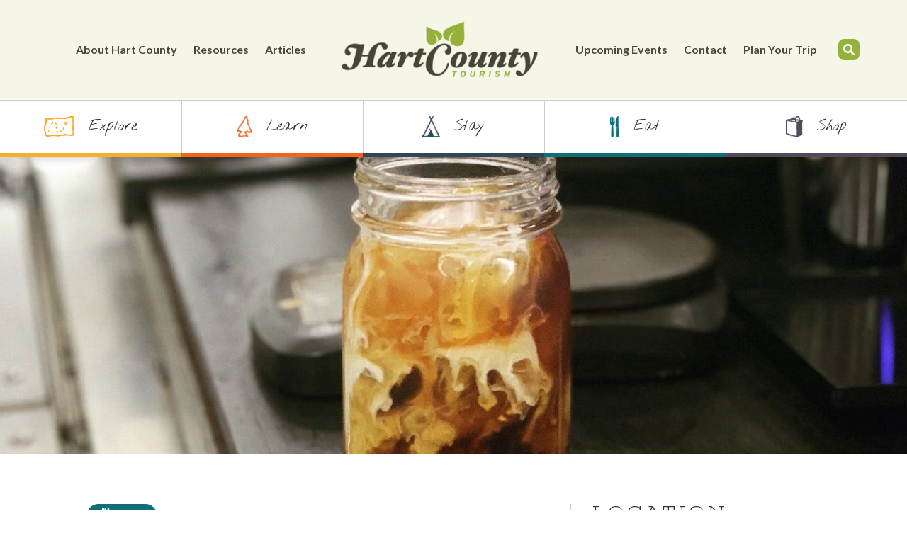

--- FILE ---
content_type: text/html; charset=UTF-8
request_url: https://kygetaway.com/attractions/the-brew-house-munfordville/
body_size: 12277
content:
<!DOCTYPE html>
<html lang="en-US" class="no-js no-svg">
<head>
	<meta charset="UTF-8">
	<meta name="viewport" content="width=device-width, initial-scale=1">
	<link rel="profile" href="https://gmpg.org/xfn/11">
	<link rel="preconnect" href="https://fonts.googleapis.com">
	<link rel="preconnect" href="https://fonts.gstatic.com" crossorigin>
	<link href="https://fonts.googleapis.com/css2?family=Lato:ital,wght@0,400;0,700;1,400;1,700&family=Nothing+You+Could+Do&family=Stint+Ultra+Expanded&display=swap" rel="stylesheet">
	<script>(function(html){html.className = html.className.replace(/\bno-js\b/,'js')})(document.documentElement);</script>
<meta name='robots' content='index, follow, max-image-preview:large, max-snippet:-1, max-video-preview:-1' />

            <script data-no-defer="1" data-ezscrex="false" data-cfasync="false" data-pagespeed-no-defer data-cookieconsent="ignore">
                var ctPublicFunctions = {"_ajax_nonce":"f426aa3ff1","_rest_nonce":"5e08d88cfb","_ajax_url":"\/wp-admin\/admin-ajax.php","_rest_url":"https:\/\/kygetaway.com\/wp-json\/","data__cookies_type":"none","data__ajax_type":"rest","data__bot_detector_enabled":"1","data__frontend_data_log_enabled":1,"cookiePrefix":"","wprocket_detected":false,"host_url":"kygetaway.com","text__ee_click_to_select":"Click to select the whole data","text__ee_original_email":"The complete one is","text__ee_got_it":"Got it","text__ee_blocked":"Blocked","text__ee_cannot_connect":"Cannot connect","text__ee_cannot_decode":"Can not decode email. Unknown reason","text__ee_email_decoder":"CleanTalk email decoder","text__ee_wait_for_decoding":"The magic is on the way!","text__ee_decoding_process":"Please wait a few seconds while we decode the contact data."}
            </script>
        
            <script data-no-defer="1" data-ezscrex="false" data-cfasync="false" data-pagespeed-no-defer data-cookieconsent="ignore">
                var ctPublic = {"_ajax_nonce":"f426aa3ff1","settings__forms__check_internal":"0","settings__forms__check_external":"0","settings__forms__force_protection":0,"settings__forms__search_test":"1","settings__forms__wc_add_to_cart":"0","settings__data__bot_detector_enabled":"1","settings__sfw__anti_crawler":0,"blog_home":"https:\/\/kygetaway.com\/","pixel__setting":"3","pixel__enabled":false,"pixel__url":null,"data__email_check_before_post":"1","data__email_check_exist_post":0,"data__cookies_type":"none","data__key_is_ok":false,"data__visible_fields_required":true,"wl_brandname":"Anti-Spam by CleanTalk","wl_brandname_short":"CleanTalk","ct_checkjs_key":886552861,"emailEncoderPassKey":"0b476c9bb61219f428fb34c5d538ce85","bot_detector_forms_excluded":"W10=","advancedCacheExists":false,"varnishCacheExists":false,"wc_ajax_add_to_cart":false}
            </script>
        
	<!-- This site is optimized with the Yoast SEO plugin v26.8 - https://yoast.com/product/yoast-seo-wordpress/ -->
	<title>The Brew House Munfordville - Hart County Tourism</title>
	<link rel="canonical" href="https://kygetaway.com/attractions/the-brew-house-munfordville/" />
	<meta property="og:locale" content="en_US" />
	<meta property="og:type" content="article" />
	<meta property="og:title" content="The Brew House Munfordville - Hart County Tourism" />
	<meta property="og:description" content="The Brew House is a local, family owned coffee shop located on Main Street Munfordville, Ky serving the community hot..." />
	<meta property="og:url" content="https://kygetaway.com/attractions/the-brew-house-munfordville/" />
	<meta property="og:site_name" content="Hart County Tourism" />
	<meta property="article:modified_time" content="2025-01-27T23:06:16+00:00" />
	<meta property="og:image" content="https://kygetaway.com/wp-content/uploads/2023/02/The-Brew-House-e1678980360847.jpg" />
	<meta property="og:image:width" content="1223" />
	<meta property="og:image:height" content="888" />
	<meta property="og:image:type" content="image/jpeg" />
	<meta name="twitter:card" content="summary_large_image" />
	<script type="application/ld+json" class="yoast-schema-graph">{"@context":"https://schema.org","@graph":[{"@type":"WebPage","@id":"https://kygetaway.com/attractions/the-brew-house-munfordville/","url":"https://kygetaway.com/attractions/the-brew-house-munfordville/","name":"The Brew House Munfordville - Hart County Tourism","isPartOf":{"@id":"https://kygetaway.com/#website"},"primaryImageOfPage":{"@id":"https://kygetaway.com/attractions/the-brew-house-munfordville/#primaryimage"},"image":{"@id":"https://kygetaway.com/attractions/the-brew-house-munfordville/#primaryimage"},"thumbnailUrl":"https://kygetaway.com/wp-content/uploads/2023/02/The-Brew-House-e1678980360847.jpg","datePublished":"2023-02-22T20:44:01+00:00","dateModified":"2025-01-27T23:06:16+00:00","breadcrumb":{"@id":"https://kygetaway.com/attractions/the-brew-house-munfordville/#breadcrumb"},"inLanguage":"en-US","potentialAction":[{"@type":"ReadAction","target":["https://kygetaway.com/attractions/the-brew-house-munfordville/"]}]},{"@type":"ImageObject","inLanguage":"en-US","@id":"https://kygetaway.com/attractions/the-brew-house-munfordville/#primaryimage","url":"https://kygetaway.com/wp-content/uploads/2023/02/The-Brew-House-e1678980360847.jpg","contentUrl":"https://kygetaway.com/wp-content/uploads/2023/02/The-Brew-House-e1678980360847.jpg","width":1223,"height":888},{"@type":"BreadcrumbList","@id":"https://kygetaway.com/attractions/the-brew-house-munfordville/#breadcrumb","itemListElement":[{"@type":"ListItem","position":1,"name":"Home","item":"https://kygetaway.com/"},{"@type":"ListItem","position":2,"name":"Attractions","item":"https://kygetaway.com/attractions/"},{"@type":"ListItem","position":3,"name":"The Brew House Munfordville"}]},{"@type":"WebSite","@id":"https://kygetaway.com/#website","url":"https://kygetaway.com/","name":"Hart County Tourism","description":"","potentialAction":[{"@type":"SearchAction","target":{"@type":"EntryPoint","urlTemplate":"https://kygetaway.com/?s={search_term_string}"},"query-input":{"@type":"PropertyValueSpecification","valueRequired":true,"valueName":"search_term_string"}}],"inLanguage":"en-US"}]}</script>
	<!-- / Yoast SEO plugin. -->


<link rel='dns-prefetch' href='//static.addtoany.com' />
<link rel='dns-prefetch' href='//fd.cleantalk.org' />
<link rel='dns-prefetch' href='//maps.googleapis.com' />
<link rel="alternate" title="oEmbed (JSON)" type="application/json+oembed" href="https://kygetaway.com/wp-json/oembed/1.0/embed?url=https%3A%2F%2Fkygetaway.com%2Fattractions%2Fthe-brew-house-munfordville%2F" />
<link rel="alternate" title="oEmbed (XML)" type="text/xml+oembed" href="https://kygetaway.com/wp-json/oembed/1.0/embed?url=https%3A%2F%2Fkygetaway.com%2Fattractions%2Fthe-brew-house-munfordville%2F&#038;format=xml" />
<style id='wp-img-auto-sizes-contain-inline-css' type='text/css'>
img:is([sizes=auto i],[sizes^="auto," i]){contain-intrinsic-size:3000px 1500px}
/*# sourceURL=wp-img-auto-sizes-contain-inline-css */
</style>
<style id='wp-block-library-inline-css' type='text/css'>
:root{--wp-block-synced-color:#7a00df;--wp-block-synced-color--rgb:122,0,223;--wp-bound-block-color:var(--wp-block-synced-color);--wp-editor-canvas-background:#ddd;--wp-admin-theme-color:#007cba;--wp-admin-theme-color--rgb:0,124,186;--wp-admin-theme-color-darker-10:#006ba1;--wp-admin-theme-color-darker-10--rgb:0,107,160.5;--wp-admin-theme-color-darker-20:#005a87;--wp-admin-theme-color-darker-20--rgb:0,90,135;--wp-admin-border-width-focus:2px}@media (min-resolution:192dpi){:root{--wp-admin-border-width-focus:1.5px}}.wp-element-button{cursor:pointer}:root .has-very-light-gray-background-color{background-color:#eee}:root .has-very-dark-gray-background-color{background-color:#313131}:root .has-very-light-gray-color{color:#eee}:root .has-very-dark-gray-color{color:#313131}:root .has-vivid-green-cyan-to-vivid-cyan-blue-gradient-background{background:linear-gradient(135deg,#00d084,#0693e3)}:root .has-purple-crush-gradient-background{background:linear-gradient(135deg,#34e2e4,#4721fb 50%,#ab1dfe)}:root .has-hazy-dawn-gradient-background{background:linear-gradient(135deg,#faaca8,#dad0ec)}:root .has-subdued-olive-gradient-background{background:linear-gradient(135deg,#fafae1,#67a671)}:root .has-atomic-cream-gradient-background{background:linear-gradient(135deg,#fdd79a,#004a59)}:root .has-nightshade-gradient-background{background:linear-gradient(135deg,#330968,#31cdcf)}:root .has-midnight-gradient-background{background:linear-gradient(135deg,#020381,#2874fc)}:root{--wp--preset--font-size--normal:16px;--wp--preset--font-size--huge:42px}.has-regular-font-size{font-size:1em}.has-larger-font-size{font-size:2.625em}.has-normal-font-size{font-size:var(--wp--preset--font-size--normal)}.has-huge-font-size{font-size:var(--wp--preset--font-size--huge)}.has-text-align-center{text-align:center}.has-text-align-left{text-align:left}.has-text-align-right{text-align:right}.has-fit-text{white-space:nowrap!important}#end-resizable-editor-section{display:none}.aligncenter{clear:both}.items-justified-left{justify-content:flex-start}.items-justified-center{justify-content:center}.items-justified-right{justify-content:flex-end}.items-justified-space-between{justify-content:space-between}.screen-reader-text{border:0;clip-path:inset(50%);height:1px;margin:-1px;overflow:hidden;padding:0;position:absolute;width:1px;word-wrap:normal!important}.screen-reader-text:focus{background-color:#ddd;clip-path:none;color:#444;display:block;font-size:1em;height:auto;left:5px;line-height:normal;padding:15px 23px 14px;text-decoration:none;top:5px;width:auto;z-index:100000}html :where(.has-border-color){border-style:solid}html :where([style*=border-top-color]){border-top-style:solid}html :where([style*=border-right-color]){border-right-style:solid}html :where([style*=border-bottom-color]){border-bottom-style:solid}html :where([style*=border-left-color]){border-left-style:solid}html :where([style*=border-width]){border-style:solid}html :where([style*=border-top-width]){border-top-style:solid}html :where([style*=border-right-width]){border-right-style:solid}html :where([style*=border-bottom-width]){border-bottom-style:solid}html :where([style*=border-left-width]){border-left-style:solid}html :where(img[class*=wp-image-]){height:auto;max-width:100%}:where(figure){margin:0 0 1em}html :where(.is-position-sticky){--wp-admin--admin-bar--position-offset:var(--wp-admin--admin-bar--height,0px)}@media screen and (max-width:600px){html :where(.is-position-sticky){--wp-admin--admin-bar--position-offset:0px}}

/*# sourceURL=wp-block-library-inline-css */
</style><style id='global-styles-inline-css' type='text/css'>
:root{--wp--preset--aspect-ratio--square: 1;--wp--preset--aspect-ratio--4-3: 4/3;--wp--preset--aspect-ratio--3-4: 3/4;--wp--preset--aspect-ratio--3-2: 3/2;--wp--preset--aspect-ratio--2-3: 2/3;--wp--preset--aspect-ratio--16-9: 16/9;--wp--preset--aspect-ratio--9-16: 9/16;--wp--preset--color--black: #000000;--wp--preset--color--cyan-bluish-gray: #abb8c3;--wp--preset--color--white: #ffffff;--wp--preset--color--pale-pink: #f78da7;--wp--preset--color--vivid-red: #cf2e2e;--wp--preset--color--luminous-vivid-orange: #ff6900;--wp--preset--color--luminous-vivid-amber: #fcb900;--wp--preset--color--light-green-cyan: #7bdcb5;--wp--preset--color--vivid-green-cyan: #00d084;--wp--preset--color--pale-cyan-blue: #8ed1fc;--wp--preset--color--vivid-cyan-blue: #0693e3;--wp--preset--color--vivid-purple: #9b51e0;--wp--preset--gradient--vivid-cyan-blue-to-vivid-purple: linear-gradient(135deg,rgb(6,147,227) 0%,rgb(155,81,224) 100%);--wp--preset--gradient--light-green-cyan-to-vivid-green-cyan: linear-gradient(135deg,rgb(122,220,180) 0%,rgb(0,208,130) 100%);--wp--preset--gradient--luminous-vivid-amber-to-luminous-vivid-orange: linear-gradient(135deg,rgb(252,185,0) 0%,rgb(255,105,0) 100%);--wp--preset--gradient--luminous-vivid-orange-to-vivid-red: linear-gradient(135deg,rgb(255,105,0) 0%,rgb(207,46,46) 100%);--wp--preset--gradient--very-light-gray-to-cyan-bluish-gray: linear-gradient(135deg,rgb(238,238,238) 0%,rgb(169,184,195) 100%);--wp--preset--gradient--cool-to-warm-spectrum: linear-gradient(135deg,rgb(74,234,220) 0%,rgb(151,120,209) 20%,rgb(207,42,186) 40%,rgb(238,44,130) 60%,rgb(251,105,98) 80%,rgb(254,248,76) 100%);--wp--preset--gradient--blush-light-purple: linear-gradient(135deg,rgb(255,206,236) 0%,rgb(152,150,240) 100%);--wp--preset--gradient--blush-bordeaux: linear-gradient(135deg,rgb(254,205,165) 0%,rgb(254,45,45) 50%,rgb(107,0,62) 100%);--wp--preset--gradient--luminous-dusk: linear-gradient(135deg,rgb(255,203,112) 0%,rgb(199,81,192) 50%,rgb(65,88,208) 100%);--wp--preset--gradient--pale-ocean: linear-gradient(135deg,rgb(255,245,203) 0%,rgb(182,227,212) 50%,rgb(51,167,181) 100%);--wp--preset--gradient--electric-grass: linear-gradient(135deg,rgb(202,248,128) 0%,rgb(113,206,126) 100%);--wp--preset--gradient--midnight: linear-gradient(135deg,rgb(2,3,129) 0%,rgb(40,116,252) 100%);--wp--preset--font-size--small: 13px;--wp--preset--font-size--medium: 20px;--wp--preset--font-size--large: 36px;--wp--preset--font-size--x-large: 42px;--wp--preset--spacing--20: 0.44rem;--wp--preset--spacing--30: 0.67rem;--wp--preset--spacing--40: 1rem;--wp--preset--spacing--50: 1.5rem;--wp--preset--spacing--60: 2.25rem;--wp--preset--spacing--70: 3.38rem;--wp--preset--spacing--80: 5.06rem;--wp--preset--shadow--natural: 6px 6px 9px rgba(0, 0, 0, 0.2);--wp--preset--shadow--deep: 12px 12px 50px rgba(0, 0, 0, 0.4);--wp--preset--shadow--sharp: 6px 6px 0px rgba(0, 0, 0, 0.2);--wp--preset--shadow--outlined: 6px 6px 0px -3px rgb(255, 255, 255), 6px 6px rgb(0, 0, 0);--wp--preset--shadow--crisp: 6px 6px 0px rgb(0, 0, 0);}:where(.is-layout-flex){gap: 0.5em;}:where(.is-layout-grid){gap: 0.5em;}body .is-layout-flex{display: flex;}.is-layout-flex{flex-wrap: wrap;align-items: center;}.is-layout-flex > :is(*, div){margin: 0;}body .is-layout-grid{display: grid;}.is-layout-grid > :is(*, div){margin: 0;}:where(.wp-block-columns.is-layout-flex){gap: 2em;}:where(.wp-block-columns.is-layout-grid){gap: 2em;}:where(.wp-block-post-template.is-layout-flex){gap: 1.25em;}:where(.wp-block-post-template.is-layout-grid){gap: 1.25em;}.has-black-color{color: var(--wp--preset--color--black) !important;}.has-cyan-bluish-gray-color{color: var(--wp--preset--color--cyan-bluish-gray) !important;}.has-white-color{color: var(--wp--preset--color--white) !important;}.has-pale-pink-color{color: var(--wp--preset--color--pale-pink) !important;}.has-vivid-red-color{color: var(--wp--preset--color--vivid-red) !important;}.has-luminous-vivid-orange-color{color: var(--wp--preset--color--luminous-vivid-orange) !important;}.has-luminous-vivid-amber-color{color: var(--wp--preset--color--luminous-vivid-amber) !important;}.has-light-green-cyan-color{color: var(--wp--preset--color--light-green-cyan) !important;}.has-vivid-green-cyan-color{color: var(--wp--preset--color--vivid-green-cyan) !important;}.has-pale-cyan-blue-color{color: var(--wp--preset--color--pale-cyan-blue) !important;}.has-vivid-cyan-blue-color{color: var(--wp--preset--color--vivid-cyan-blue) !important;}.has-vivid-purple-color{color: var(--wp--preset--color--vivid-purple) !important;}.has-black-background-color{background-color: var(--wp--preset--color--black) !important;}.has-cyan-bluish-gray-background-color{background-color: var(--wp--preset--color--cyan-bluish-gray) !important;}.has-white-background-color{background-color: var(--wp--preset--color--white) !important;}.has-pale-pink-background-color{background-color: var(--wp--preset--color--pale-pink) !important;}.has-vivid-red-background-color{background-color: var(--wp--preset--color--vivid-red) !important;}.has-luminous-vivid-orange-background-color{background-color: var(--wp--preset--color--luminous-vivid-orange) !important;}.has-luminous-vivid-amber-background-color{background-color: var(--wp--preset--color--luminous-vivid-amber) !important;}.has-light-green-cyan-background-color{background-color: var(--wp--preset--color--light-green-cyan) !important;}.has-vivid-green-cyan-background-color{background-color: var(--wp--preset--color--vivid-green-cyan) !important;}.has-pale-cyan-blue-background-color{background-color: var(--wp--preset--color--pale-cyan-blue) !important;}.has-vivid-cyan-blue-background-color{background-color: var(--wp--preset--color--vivid-cyan-blue) !important;}.has-vivid-purple-background-color{background-color: var(--wp--preset--color--vivid-purple) !important;}.has-black-border-color{border-color: var(--wp--preset--color--black) !important;}.has-cyan-bluish-gray-border-color{border-color: var(--wp--preset--color--cyan-bluish-gray) !important;}.has-white-border-color{border-color: var(--wp--preset--color--white) !important;}.has-pale-pink-border-color{border-color: var(--wp--preset--color--pale-pink) !important;}.has-vivid-red-border-color{border-color: var(--wp--preset--color--vivid-red) !important;}.has-luminous-vivid-orange-border-color{border-color: var(--wp--preset--color--luminous-vivid-orange) !important;}.has-luminous-vivid-amber-border-color{border-color: var(--wp--preset--color--luminous-vivid-amber) !important;}.has-light-green-cyan-border-color{border-color: var(--wp--preset--color--light-green-cyan) !important;}.has-vivid-green-cyan-border-color{border-color: var(--wp--preset--color--vivid-green-cyan) !important;}.has-pale-cyan-blue-border-color{border-color: var(--wp--preset--color--pale-cyan-blue) !important;}.has-vivid-cyan-blue-border-color{border-color: var(--wp--preset--color--vivid-cyan-blue) !important;}.has-vivid-purple-border-color{border-color: var(--wp--preset--color--vivid-purple) !important;}.has-vivid-cyan-blue-to-vivid-purple-gradient-background{background: var(--wp--preset--gradient--vivid-cyan-blue-to-vivid-purple) !important;}.has-light-green-cyan-to-vivid-green-cyan-gradient-background{background: var(--wp--preset--gradient--light-green-cyan-to-vivid-green-cyan) !important;}.has-luminous-vivid-amber-to-luminous-vivid-orange-gradient-background{background: var(--wp--preset--gradient--luminous-vivid-amber-to-luminous-vivid-orange) !important;}.has-luminous-vivid-orange-to-vivid-red-gradient-background{background: var(--wp--preset--gradient--luminous-vivid-orange-to-vivid-red) !important;}.has-very-light-gray-to-cyan-bluish-gray-gradient-background{background: var(--wp--preset--gradient--very-light-gray-to-cyan-bluish-gray) !important;}.has-cool-to-warm-spectrum-gradient-background{background: var(--wp--preset--gradient--cool-to-warm-spectrum) !important;}.has-blush-light-purple-gradient-background{background: var(--wp--preset--gradient--blush-light-purple) !important;}.has-blush-bordeaux-gradient-background{background: var(--wp--preset--gradient--blush-bordeaux) !important;}.has-luminous-dusk-gradient-background{background: var(--wp--preset--gradient--luminous-dusk) !important;}.has-pale-ocean-gradient-background{background: var(--wp--preset--gradient--pale-ocean) !important;}.has-electric-grass-gradient-background{background: var(--wp--preset--gradient--electric-grass) !important;}.has-midnight-gradient-background{background: var(--wp--preset--gradient--midnight) !important;}.has-small-font-size{font-size: var(--wp--preset--font-size--small) !important;}.has-medium-font-size{font-size: var(--wp--preset--font-size--medium) !important;}.has-large-font-size{font-size: var(--wp--preset--font-size--large) !important;}.has-x-large-font-size{font-size: var(--wp--preset--font-size--x-large) !important;}
/*# sourceURL=global-styles-inline-css */
</style>

<style id='classic-theme-styles-inline-css' type='text/css'>
/*! This file is auto-generated */
.wp-block-button__link{color:#fff;background-color:#32373c;border-radius:9999px;box-shadow:none;text-decoration:none;padding:calc(.667em + 2px) calc(1.333em + 2px);font-size:1.125em}.wp-block-file__button{background:#32373c;color:#fff;text-decoration:none}
/*# sourceURL=/wp-includes/css/classic-themes.min.css */
</style>
<link rel='stylesheet' id='cleantalk-public-css-css' href='https://kygetaway.com/wp-content/plugins/cleantalk-spam-protect/css/cleantalk-public.min.css?ver=6.71.1_1769438763' type='text/css' media='all' />
<link rel='stylesheet' id='cleantalk-email-decoder-css-css' href='https://kygetaway.com/wp-content/plugins/cleantalk-spam-protect/css/cleantalk-email-decoder.min.css?ver=6.71.1_1769438763' type='text/css' media='all' />
<link rel='stylesheet' id='theme-css' href='https://kygetaway.com/wp-content/themes/makespace-child/style.css?ver=1759157293' type='text/css' media='all' />
<link rel='stylesheet' id='addtoany-css' href='https://kygetaway.com/wp-content/plugins/add-to-any/addtoany.min.css?ver=1.16' type='text/css' media='all' />
<link rel='stylesheet' id='wp-block-paragraph-css' href='https://kygetaway.com/wp-includes/blocks/paragraph/style.min.css?ver=6.9' type='text/css' media='all' />
<script type="text/javascript" src="https://kygetaway.com/wp-includes/js/jquery/jquery.min.js?ver=3.7.1" id="jquery-core-js"></script>
<script type="text/javascript" src="https://kygetaway.com/wp-includes/js/jquery/jquery-migrate.min.js?ver=3.4.1" id="jquery-migrate-js"></script>
<script type="text/javascript" id="addtoany-core-js-before">
/* <![CDATA[ */
window.a2a_config=window.a2a_config||{};a2a_config.callbacks=[];a2a_config.overlays=[];a2a_config.templates={};

//# sourceURL=addtoany-core-js-before
/* ]]> */
</script>
<script type="text/javascript" defer src="https://static.addtoany.com/menu/page.js" id="addtoany-core-js"></script>
<script type="text/javascript" defer src="https://kygetaway.com/wp-content/plugins/add-to-any/addtoany.min.js?ver=1.1" id="addtoany-jquery-js"></script>
<script type="text/javascript" src="https://kygetaway.com/wp-content/plugins/cleantalk-spam-protect/js/apbct-public-bundle.min.js?ver=6.71.1_1769438763" id="apbct-public-bundle.min-js-js"></script>
<script type="text/javascript" src="https://fd.cleantalk.org/ct-bot-detector-wrapper.js?ver=6.71.1" id="ct_bot_detector-js" defer="defer" data-wp-strategy="defer"></script>
<script type="text/javascript" async defer src="https://maps.googleapis.com/maps/api/js?key=AIzaSyD33jG-CF9e73tJtvYYs_TMBXaZf-BzZDE&amp;ver=6.9" id="google-maps-js"></script>
<script type="text/javascript" id="theme-js-extra">
/* <![CDATA[ */
var MSWObject = {"ajax_url":"https://kygetaway.com/wp-admin/admin-ajax.php","home_url":"https://kygetaway.com","show_dashboard_link":"0","site_url":"https://kygetaway.com","stylesheet_directory":"https://kygetaway.com/wp-content/themes/makespace-child","google_map_data":"[{\"location_name\":\"Horse Cave \\/ Hart County Tourist Commission\",\"location_id\":288,\"location_url\":\"\",\"lat\":0,\"lng\":0,\"street_address_line_1\":\"PO Box 385\",\"street_address_line_2\":\"\",\"city\":\"Horse Cave\",\"state_region\":\"KY\",\"zip_postal_code\":\"42749\",\"country\":\"\",\"infowindow_content\":\"\u003Cp\u003EPO Box 385\u003Cbr\u003EHorse Cave, KY 42749\u003C\\/p\u003E\"}]"};
//# sourceURL=theme-js-extra
/* ]]> */
</script>
<script type="text/javascript" src="https://kygetaway.com/wp-content/themes/makespace-child/scripts.min.js?ver=1732564004" id="theme-js"></script>
<link rel="https://api.w.org/" href="https://kygetaway.com/wp-json/" /><link rel="alternate" title="JSON" type="application/json" href="https://kygetaway.com/wp-json/wp/v2/attraction/10026" /><link rel="icon" type="image/png" href="https://kygetaway.com/wp-content/uploads/2023/01/favicon.png">
<link rel="alternate" type="application/rss+xml" title="Hart County Tourism RSS Feed" href="https://kygetaway.com/feed/">
<script async src="https://www.googletagmanager.com/gtag/js?id=UA-43512315-1"></script>
<script>
  window.dataLayer = window.dataLayer || [];
  function gtag(){dataLayer.push(arguments);}
  gtag('js', new Date());
 
  gtag('config', 'UA-43512315-1');
</script></head>

<body class="wp-singular attraction-template-default single single-attraction postid-10026 wp-theme-makespace-framework wp-child-theme-makespace-child makespace">
	<a class="visually-hidden skip-link" href="#MainContent">Skip to content</a>
	<a href="javascript:void(0)" class="nav-toggle" id="ocn-overlay"></a>
	<div id="ocn">
		<div id="ocn-inner">
			<div id="ocn-top">
				<a href="https://kygetaway.com" title="Hart County Tourism" id="ocn-brand">
					<img src="https://kygetaway.com/wp-content/uploads/2023/01/logo.png" alt="Hart County Tourism">
				</a>
				<button name="Mobile navigation toggle" aria-pressed="false" class="nav-toggle" type="button" id="ocn-close" aria-labelledby="ocn-toggle-label">
					<span class="screen-reader-text" id="ocn-toggle-label">Close off canvas navigation</span>
				</button>
			</div>
			<div class="ocn-menu">
				<div class="ocn-search">
					<form action="https://kygetaway.com/" method="get" role="search" id="ocn-search-form">
						<input type="text" name="s" id="ocn-search-input" placeholder="Search" value="">
						<button type="submit" id="ocnsearchsubmit" class="button" form="ocn-search-form" value="Search">Go</button>
						<!-- <div id="header-search-close"><i class="fal fa-times"></i></div> -->
					</form>
				</div>
				<div class="ocn-sections-menu">
					<nav>
						<ul class="menu">
							
								<li class="yellow menu-item-has-children explore">
									<span class="ocn-link-wrap">
										<a href="https://kygetaway.com/attraction_category/explore/">
											<img src="https://kygetaway.com/wp-content/uploads/2023/02/icon-explore-color.png" class="icon" alt="">
											Explore										</a>
										<button aria-pressed="false" name="Menu item dropdown toggle" class="ocn-sub-menu-button"></button>
									</span>
									<ul class="sub-menu">

																																	<li>
													<a class="attraction-link" href="https://kygetaway.com/hart-county-ky-attractions/caves/"><span>Caves</span></a>
												</li>
																							<li>
													<a class="attraction-link" href="https://kygetaway.com/hart-county-ky-attractions/outdoor-adventure/"><span>Outdoor Adventure</span></a>
												</li>
																							<li>
													<a class="attraction-link" href="https://kygetaway.com/hart-county-ky-attractions/trails/"><span>Trails</span></a>
												</li>
																							<li>
													<a class="attraction-link" href="https://kygetaway.com/hart-county-ky-attractions/family-friendly/"><span>Family Friendly</span></a>
												</li>
																							<li>
													<a class="attraction-link" href="https://kygetaway.com/hart-county-ky-attractions/free-fun/"><span>Free Fun</span></a>
												</li>
																							<li>
													<a class="attraction-link" href="https://kygetaway.com/hart-county-ky-attractions/amish/"><span>Amish</span></a>
												</li>
																							<li>
													<a class="attraction-link" href="https://kygetaway.com/hart-county-ky-attractions/history-arts-culture/"><span>History, Arts &amp; Culture</span></a>
												</li>
																						<li>
												<a class="attraction-link" href="https://kygetaway.com/attraction_category/explore/">More</a>
											</li>
																			</ul>
								</li>
							
								<li class="orange menu-item-has-children learn">
									<span class="ocn-link-wrap">
										<a href="https://kygetaway.com/attraction_category/learn/">
											<img src="https://kygetaway.com/wp-content/uploads/2023/02/icon-learn-color.png" class="icon" alt="">
											Learn										</a>
										<button aria-pressed="false" name="Menu item dropdown toggle" class="ocn-sub-menu-button"></button>
									</span>
									<ul class="sub-menu">

																																												<li>
													<a class="attraction-link" href="https://kygetaway.com/attraction_category/caves/"><span>Caves</span></a>
												</li>
																							<li>
													<a class="attraction-link" href="https://kygetaway.com/attraction_category/zoos-animal-parks/"><span>Zoos &amp; Animal Parks</span></a>
												</li>
																							<li>
													<a class="attraction-link" href="https://kygetaway.com/attraction_category/tours/"><span>Tours</span></a>
												</li>
																							<li>
													<a class="attraction-link" href="https://kygetaway.com/attraction_category/national-park/"><span>National Park</span></a>
												</li>
																							<li>
													<a class="attraction-link" href="https://kygetaway.com/attraction_category/museums-historical-sites/"><span>Museums &amp; Historical Sites</span></a>
												</li>
																							<li>
													<a class="attraction-link" href="https://kygetaway.com/attraction_category/amish-learn/"><span>Amish</span></a>
												</li>
																														</ul>
								</li>
							
								<li class="bluedark menu-item-has-children stay">
									<span class="ocn-link-wrap">
										<a href="https://kygetaway.com/attraction_category/stay/">
											<img src="https://kygetaway.com/wp-content/uploads/2023/02/icon-stay-color.png" class="icon" alt="">
											Stay										</a>
										<button aria-pressed="false" name="Menu item dropdown toggle" class="ocn-sub-menu-button"></button>
									</span>
									<ul class="sub-menu">

																																												<li>
													<a class="attraction-link" href="https://kygetaway.com/attraction_category/campground/"><span>Campground</span></a>
												</li>
																							<li>
													<a class="attraction-link" href="https://kygetaway.com/attraction_category/hotels-motels/"><span>Hotels &amp; Motels</span></a>
												</li>
																							<li>
													<a class="attraction-link" href="https://kygetaway.com/attraction_category/short-term-rentals/"><span>Short Term Rentals</span></a>
												</li>
																							<li>
													<a class="attraction-link" href="https://kygetaway.com/attraction_category/cabins/"><span>Cabins</span></a>
												</li>
																							<li>
													<a class="attraction-link" href="https://kygetaway.com/attraction_category/amish-stay/"><span>Amish</span></a>
												</li>
																							<li>
													<a class="attraction-link" href="https://kygetaway.com/attraction_category/adventure-lodging/"><span>Adventure Lodging</span></a>
												</li>
																														</ul>
								</li>
							
								<li class="bluelight menu-item-has-children eat">
									<span class="ocn-link-wrap">
										<a href="https://kygetaway.com/attraction_category/eat/">
											<img src="https://kygetaway.com/wp-content/uploads/2023/02/icon-eat-color.png" class="icon" alt="">
											Eat										</a>
										<button aria-pressed="false" name="Menu item dropdown toggle" class="ocn-sub-menu-button"></button>
									</span>
									<ul class="sub-menu">

																																												<li>
													<a class="attraction-link" href="https://kygetaway.com/attraction_category/grocery-deli-markets/"><span>Grocery, Deli &amp; Markets</span></a>
												</li>
																							<li>
													<a class="attraction-link" href="https://kygetaway.com/attraction_category/fast-food/"><span>Fast Food</span></a>
												</li>
																							<li>
													<a class="attraction-link" href="https://kygetaway.com/attraction_category/restaurant/"><span>Restaurant</span></a>
												</li>
																							<li>
													<a class="attraction-link" href="https://kygetaway.com/attraction_category/coffee-shops-cafes/"><span>Coffee Shops &amp; Cafes</span></a>
												</li>
																							<li>
													<a class="attraction-link" href="https://kygetaway.com/attraction_category/smoothies-shakes/"><span>Smoothies &amp; Shakes</span></a>
												</li>
																							<li>
													<a class="attraction-link" href="https://kygetaway.com/attraction_category/amish-eat/"><span>Amish</span></a>
												</li>
																							<li>
													<a class="attraction-link" href="https://kygetaway.com/attraction_category/bakery/"><span>Bakery</span></a>
												</li>
																														</ul>
								</li>
							
								<li class="purple menu-item-has-children shop">
									<span class="ocn-link-wrap">
										<a href="https://kygetaway.com/attraction_category/shop/">
											<img src="https://kygetaway.com/wp-content/uploads/2023/02/icon-shop-color.png" class="icon" alt="">
											Shop										</a>
										<button aria-pressed="false" name="Menu item dropdown toggle" class="ocn-sub-menu-button"></button>
									</span>
									<ul class="sub-menu">

																																												<li>
													<a class="attraction-link" href="https://kygetaway.com/attraction_category/antiques-vintage/"><span>Antiques &amp; Vintage</span></a>
												</li>
																							<li>
													<a class="attraction-link" href="https://kygetaway.com/attraction_category/boutiques/"><span>Boutiques</span></a>
												</li>
																							<li>
													<a class="attraction-link" href="https://kygetaway.com/attraction_category/amish-shop/"><span>Amish</span></a>
												</li>
																							<li>
													<a class="attraction-link" href="https://kygetaway.com/attraction_category/museum-gift-shop/"><span>Museum &amp; Gift Shop</span></a>
												</li>
																							<li>
													<a class="attraction-link" href="https://kygetaway.com/attraction_category/furniture/"><span>Furniture</span></a>
												</li>
																							<li>
													<a class="attraction-link" href="https://kygetaway.com/attraction_category/plants-greenhouses/"><span>Plants &amp; Greenhouses</span></a>
												</li>
																							<li>
													<a class="attraction-link" href="https://kygetaway.com/attraction_category/markets/"><span>Markets</span></a>
												</li>
																							<li>
													<a class="attraction-link" href="https://kygetaway.com/attraction_category/art-studios/"><span>Art &amp; Studios</span></a>
												</li>
																							<li>
													<a class="attraction-link" href="https://kygetaway.com/attraction_category/general-supplies/"><span>General &amp; Supplies</span></a>
												</li>
																														</ul>
								</li>
													</ul>
					</nav>
				</div>
				<nav id="ocn-nav-left" class="menu-main-menu-left-container"><ul id="menu-main-menu-left" class="menu"><li id="menu-item-209" class="menu-item menu-item-type-post_type menu-item-object-page menu-item-has-children menu-item-209"><span class="ocn-link-wrap"><a href="https://kygetaway.com/about-hart-county/">About Hart County</a><button aria-pressed="false" name="Menu item dropdown toggle" class="ocn-sub-menu-button"></button></span>
<ul class="sub-menu">
	<li id="menu-item-9710" class="menu-item menu-item-type-post_type menu-item-object-page menu-item-9710"><span class="ocn-link-wrap"><a href="https://kygetaway.com/about-hart-county/visitors-information/">Visitor’s Information</a><button aria-pressed="false" name="Menu item dropdown toggle" class="ocn-sub-menu-button"></button></span></li>
	<li id="menu-item-9709" class="menu-item menu-item-type-post_type menu-item-object-page menu-item-9709"><span class="ocn-link-wrap"><a href="https://kygetaway.com/about-hart-county/who-we-are/">Who We Are</a><button aria-pressed="false" name="Menu item dropdown toggle" class="ocn-sub-menu-button"></button></span></li>
	<li id="menu-item-10287" class="menu-item menu-item-type-taxonomy menu-item-object-category menu-item-10287"><span class="ocn-link-wrap"><a href="https://kygetaway.com/category/media/">Media</a><button aria-pressed="false" name="Menu item dropdown toggle" class="ocn-sub-menu-button"></button></span></li>
	<li id="menu-item-9601" class="menu-item menu-item-type-post_type menu-item-object-page menu-item-9601"><span class="ocn-link-wrap"><a href="https://kygetaway.com/about-hart-county/horse-cave/">Horse Cave</a><button aria-pressed="false" name="Menu item dropdown toggle" class="ocn-sub-menu-button"></button></span></li>
	<li id="menu-item-9600" class="menu-item menu-item-type-post_type menu-item-object-page menu-item-9600"><span class="ocn-link-wrap"><a href="https://kygetaway.com/about-hart-county/bonnieville/">Bonnieville</a><button aria-pressed="false" name="Menu item dropdown toggle" class="ocn-sub-menu-button"></button></span></li>
	<li id="menu-item-9602" class="menu-item menu-item-type-post_type menu-item-object-page menu-item-9602"><span class="ocn-link-wrap"><a href="https://kygetaway.com/about-hart-county/munfordville/">Munfordville</a><button aria-pressed="false" name="Menu item dropdown toggle" class="ocn-sub-menu-button"></button></span></li>
	<li id="menu-item-11308" class="menu-item menu-item-type-post_type menu-item-object-page menu-item-11308"><span class="ocn-link-wrap"><a href="https://kygetaway.com/horse-cave-stories/">Horse Cave Stories</a><button aria-pressed="false" name="Menu item dropdown toggle" class="ocn-sub-menu-button"></button></span></li>
	<li id="menu-item-9730" class="menu-item menu-item-type-post_type menu-item-object-page menu-item-9730"><span class="ocn-link-wrap"><a href="https://kygetaway.com/resources/amish/">Amish</a><button aria-pressed="false" name="Menu item dropdown toggle" class="ocn-sub-menu-button"></button></span></li>
</ul>
</li>
<li id="menu-item-211" class="menu-item menu-item-type-custom menu-item-object-custom menu-item-has-children menu-item-211"><span class="ocn-link-wrap"><a href="#">Resources</a><button aria-pressed="false" name="Menu item dropdown toggle" class="ocn-sub-menu-button"></button></span>
<ul class="sub-menu">
	<li id="menu-item-9718" class="menu-item menu-item-type-post_type menu-item-object-page menu-item-9718"><span class="ocn-link-wrap"><a href="https://kygetaway.com/resources/i-65-map-and-travel-guide/">Travel Guide</a><button aria-pressed="false" name="Menu item dropdown toggle" class="ocn-sub-menu-button"></button></span></li>
	<li id="menu-item-11549" class="menu-item menu-item-type-post_type_archive menu-item-object-download menu-item-11549"><span class="ocn-link-wrap"><a href="https://kygetaway.com/downloads/">Maps &#038; Guides</a><button aria-pressed="false" name="Menu item dropdown toggle" class="ocn-sub-menu-button"></button></span></li>
	<li id="menu-item-9723" class="menu-item menu-item-type-post_type menu-item-object-page menu-item-9723"><span class="ocn-link-wrap"><a href="https://kygetaway.com/resources/teachers/">Teachers</a><button aria-pressed="false" name="Menu item dropdown toggle" class="ocn-sub-menu-button"></button></span></li>
	<li id="menu-item-14586" class="menu-item menu-item-type-post_type menu-item-object-page menu-item-14586"><span class="ocn-link-wrap"><a href="https://kygetaway.com/faq/">FAQs</a><button aria-pressed="false" name="Menu item dropdown toggle" class="ocn-sub-menu-button"></button></span></li>
</ul>
</li>
<li id="menu-item-210" class="menu-item menu-item-type-post_type menu-item-object-page current_page_parent menu-item-210"><span class="ocn-link-wrap"><a href="https://kygetaway.com/blog/">Articles</a><button aria-pressed="false" name="Menu item dropdown toggle" class="ocn-sub-menu-button"></button></span></li>
</ul></nav><nav id="ocn-nav-right" class="menu-main-menu-right-container"><ul id="menu-main-menu-right" class="menu"><li id="menu-item-222" class="menu-item menu-item-type-post_type_archive menu-item-object-msw_events menu-item-222"><span class="ocn-link-wrap"><a href="https://kygetaway.com/events/">Upcoming Events</a><button aria-pressed="false" name="Menu item dropdown toggle" class="ocn-sub-menu-button"></button></span></li>
<li id="menu-item-223" class="menu-item menu-item-type-post_type menu-item-object-page menu-item-223"><span class="ocn-link-wrap"><a href="https://kygetaway.com/contact/">Contact</a><button aria-pressed="false" name="Menu item dropdown toggle" class="ocn-sub-menu-button"></button></span></li>
<li id="menu-item-10298" class="menu-item menu-item-type-post_type_archive menu-item-object-itinerary menu-item-10298"><span class="ocn-link-wrap"><a href="https://kygetaway.com/itineraries/">Plan Your Trip</a><button aria-pressed="false" name="Menu item dropdown toggle" class="ocn-sub-menu-button"></button></span></li>
</ul></nav>			</div>
		</div>
	</div>
	<header class="site-header " role="banner">
					<div class="header-message">
				<div class="container">
					<span>
						Discover the natural wonder and rich history of Horse Cave, Hart County - your ultimate destination for outdoor adventures and cultural experiences in Kentucky!											</span>
					<button class="header-message-close" data-action="close-header-message">
						<i class="fal fa-times-circle"></i>
					</button>
				</div>
			</div>
				<div class="inner container header-main">
			<div class="site-header-menu">
				<nav id="large-nav-left" class="menu-main-menu-left-container"><ul id="menu-main-menu-left-1" class="menu"><li class="menu-item menu-item-type-post_type menu-item-object-page menu-item-has-children menu-item-209"><a href="https://kygetaway.com/about-hart-county/">About Hart County</a>
<ul class="sub-menu">
	<li class="menu-item menu-item-type-post_type menu-item-object-page menu-item-9710"><a href="https://kygetaway.com/about-hart-county/visitors-information/">Visitor’s Information</a></li>
	<li class="menu-item menu-item-type-post_type menu-item-object-page menu-item-9709"><a href="https://kygetaway.com/about-hart-county/who-we-are/">Who We Are</a></li>
	<li class="menu-item menu-item-type-taxonomy menu-item-object-category menu-item-10287"><a href="https://kygetaway.com/category/media/">Media</a></li>
	<li class="menu-item menu-item-type-post_type menu-item-object-page menu-item-9601"><a href="https://kygetaway.com/about-hart-county/horse-cave/">Horse Cave</a></li>
	<li class="menu-item menu-item-type-post_type menu-item-object-page menu-item-9600"><a href="https://kygetaway.com/about-hart-county/bonnieville/">Bonnieville</a></li>
	<li class="menu-item menu-item-type-post_type menu-item-object-page menu-item-9602"><a href="https://kygetaway.com/about-hart-county/munfordville/">Munfordville</a></li>
	<li class="menu-item menu-item-type-post_type menu-item-object-page menu-item-11308"><a href="https://kygetaway.com/horse-cave-stories/">Horse Cave Stories</a></li>
	<li class="menu-item menu-item-type-post_type menu-item-object-page menu-item-9730"><a href="https://kygetaway.com/resources/amish/">Amish</a></li>
</ul>
</li>
<li class="menu-item menu-item-type-custom menu-item-object-custom menu-item-has-children menu-item-211"><a href="#">Resources</a>
<ul class="sub-menu">
	<li class="menu-item menu-item-type-post_type menu-item-object-page menu-item-9718"><a href="https://kygetaway.com/resources/i-65-map-and-travel-guide/">Travel Guide</a></li>
	<li class="menu-item menu-item-type-post_type_archive menu-item-object-download menu-item-11549"><a href="https://kygetaway.com/downloads/">Maps &#038; Guides</a></li>
	<li class="menu-item menu-item-type-post_type menu-item-object-page menu-item-9723"><a href="https://kygetaway.com/resources/teachers/">Teachers</a></li>
	<li class="menu-item menu-item-type-post_type menu-item-object-page menu-item-14586"><a href="https://kygetaway.com/faq/">FAQs</a></li>
</ul>
</li>
<li class="menu-item menu-item-type-post_type menu-item-object-page current_page_parent menu-item-210"><a href="https://kygetaway.com/blog/">Articles</a></li>
</ul></nav>				<div class="site-header-logo">
					<a href="https://kygetaway.com" title="Hart County Tourism" class="brand">
						<img src="https://kygetaway.com/wp-content/uploads/2023/01/logo.png" alt="Hart County Tourism" class="logo-full">
						<img src="https://kygetaway.com/wp-content/uploads/2023/01/Layer-0_3.png" alt="" class="logo-icon">
					</a>
				</div>
				<nav id="large-nav-right" class="menu-main-menu-right-container"><ul id="menu-main-menu-right-1" class="menu"><li class="menu-item menu-item-type-post_type_archive menu-item-object-msw_events menu-item-222"><a href="https://kygetaway.com/events/">Upcoming Events</a></li>
<li class="menu-item menu-item-type-post_type menu-item-object-page menu-item-223"><a href="https://kygetaway.com/contact/">Contact</a></li>
<li class="menu-item menu-item-type-post_type_archive menu-item-object-itinerary menu-item-10298"><a href="https://kygetaway.com/itineraries/">Plan Your Trip</a></li>
</ul></nav>				<div class="header-search">
					<button class="search-toggle" data-action="search-toggle">
						<i class="fas fa-search"></i>
						<i class="fas fa-times"></i>
					</button>
					<form action="https://kygetaway.com/" method="get" role="search" id="header-search-form">
						<input type="text" name="s" id="header-search-input" placeholder="Search" value="">
						<button type="submit" id="searchsubmit" class="button" form="header-search-form" value="Search">Go</button>
						<!-- <div id="header-search-close"><i class="fal fa-times"></i></div> -->
					</form>
				</div>
			</div>
			<button name="Mobile navigation toggle" aria-pressed="false" class="nav-toggle" type="button" id="nav-toggle" aria-labelledby="nav-toggle-label">
				<span class="screen-reader-text" id="nav-toggle-label">Open off canvas navigation</span>
				<span class="middle-bar"></span>
			</button>
		</div>
		<div class="site-sections-menu">
			<ul class="sections">
									<li class="section-item yellow">
						<a href="https://kygetaway.com/attraction_category/explore/" class="sec-main-link">
							<img src="https://kygetaway.com/wp-content/uploads/2023/02/icon-explore-color.png" class="icon" alt="">
							Explore						</a>
						<div class="section-mega-menu explore ">
							<div class="container">
								<ul class="sub-section-menu">
																														<li class="item">
												<a class="attraction-link" href="https://kygetaway.com/hart-county-ky-attractions/caves/"><span>Caves</span></a>
											</li>
																					<li class="item">
												<a class="attraction-link" href="https://kygetaway.com/hart-county-ky-attractions/outdoor-adventure/"><span>Outdoor Adventure</span></a>
											</li>
																					<li class="item">
												<a class="attraction-link" href="https://kygetaway.com/hart-county-ky-attractions/trails/"><span>Trails</span></a>
											</li>
																					<li class="item">
												<a class="attraction-link" href="https://kygetaway.com/hart-county-ky-attractions/family-friendly/"><span>Family Friendly</span></a>
											</li>
																					<li class="item">
												<a class="attraction-link" href="https://kygetaway.com/hart-county-ky-attractions/free-fun/"><span>Free Fun</span></a>
											</li>
																					<li class="item">
												<a class="attraction-link" href="https://kygetaway.com/hart-county-ky-attractions/amish/"><span>Amish</span></a>
											</li>
																					<li class="item">
												<a class="attraction-link" href="https://kygetaway.com/hart-county-ky-attractions/history-arts-culture/"><span>History, Arts &amp; Culture</span></a>
											</li>
																												 																			<li class="item">
											<a class="attraction-link" href="https://kygetaway.com/attraction_tag/pet-friendly/"><span>Pet Friendly</span></a>
										</li>
																	</ul>
																	<div class="more">
										<a href="https://kygetaway.com/attraction_category/explore/" class="button">See More</a>
									</div>
															</div>
						</div>
					</li>
									<li class="section-item orange">
						<a href="https://kygetaway.com/attraction_category/learn/" class="sec-main-link">
							<img src="https://kygetaway.com/wp-content/uploads/2023/02/icon-learn-color.png" class="icon" alt="">
							Learn						</a>
						<div class="section-mega-menu learn ">
							<div class="container">
								<ul class="sub-section-menu">
																																								<li class="item">
												<a class="attraction-link" href="https://kygetaway.com/attraction_category/caves/"><span>Caves</span></a>
											</li>
																					<li class="item">
												<a class="attraction-link" href="https://kygetaway.com/attraction_category/zoos-animal-parks/"><span>Zoos &amp; Animal Parks</span></a>
											</li>
																					<li class="item">
												<a class="attraction-link" href="https://kygetaway.com/attraction_category/tours/"><span>Tours</span></a>
											</li>
																					<li class="item">
												<a class="attraction-link" href="https://kygetaway.com/attraction_category/national-park/"><span>National Park</span></a>
											</li>
																					<li class="item">
												<a class="attraction-link" href="https://kygetaway.com/attraction_category/museums-historical-sites/"><span>Museums &amp; Historical Sites</span></a>
											</li>
																					<li class="item">
												<a class="attraction-link" href="https://kygetaway.com/attraction_category/amish-learn/"><span>Amish</span></a>
											</li>
																												 																	</ul>
															</div>
						</div>
					</li>
									<li class="section-item bluedark">
						<a href="https://kygetaway.com/attraction_category/stay/" class="sec-main-link">
							<img src="https://kygetaway.com/wp-content/uploads/2023/02/icon-stay-color.png" class="icon" alt="">
							Stay						</a>
						<div class="section-mega-menu stay ">
							<div class="container">
								<ul class="sub-section-menu">
																																								<li class="item">
												<a class="attraction-link" href="https://kygetaway.com/attraction_category/campground/"><span>Campground</span></a>
											</li>
																					<li class="item">
												<a class="attraction-link" href="https://kygetaway.com/attraction_category/hotels-motels/"><span>Hotels &amp; Motels</span></a>
											</li>
																					<li class="item">
												<a class="attraction-link" href="https://kygetaway.com/attraction_category/short-term-rentals/"><span>Short Term Rentals</span></a>
											</li>
																					<li class="item">
												<a class="attraction-link" href="https://kygetaway.com/attraction_category/cabins/"><span>Cabins</span></a>
											</li>
																					<li class="item">
												<a class="attraction-link" href="https://kygetaway.com/attraction_category/amish-stay/"><span>Amish</span></a>
											</li>
																					<li class="item">
												<a class="attraction-link" href="https://kygetaway.com/attraction_category/adventure-lodging/"><span>Adventure Lodging</span></a>
											</li>
																												 																	</ul>
															</div>
						</div>
					</li>
									<li class="section-item bluelight">
						<a href="https://kygetaway.com/attraction_category/eat/" class="sec-main-link">
							<img src="https://kygetaway.com/wp-content/uploads/2023/02/icon-eat-color.png" class="icon" alt="">
							Eat						</a>
						<div class="section-mega-menu eat ">
							<div class="container">
								<ul class="sub-section-menu">
																																								<li class="item">
												<a class="attraction-link" href="https://kygetaway.com/attraction_category/grocery-deli-markets/"><span>Grocery, Deli &amp; Markets</span></a>
											</li>
																					<li class="item">
												<a class="attraction-link" href="https://kygetaway.com/attraction_category/fast-food/"><span>Fast Food</span></a>
											</li>
																					<li class="item">
												<a class="attraction-link" href="https://kygetaway.com/attraction_category/restaurant/"><span>Restaurant</span></a>
											</li>
																					<li class="item">
												<a class="attraction-link" href="https://kygetaway.com/attraction_category/coffee-shops-cafes/"><span>Coffee Shops &amp; Cafes</span></a>
											</li>
																					<li class="item">
												<a class="attraction-link" href="https://kygetaway.com/attraction_category/smoothies-shakes/"><span>Smoothies &amp; Shakes</span></a>
											</li>
																					<li class="item">
												<a class="attraction-link" href="https://kygetaway.com/attraction_category/amish-eat/"><span>Amish</span></a>
											</li>
																					<li class="item">
												<a class="attraction-link" href="https://kygetaway.com/attraction_category/bakery/"><span>Bakery</span></a>
											</li>
																												 																	</ul>
															</div>
						</div>
					</li>
									<li class="section-item purple">
						<a href="https://kygetaway.com/attraction_category/shop/" class="sec-main-link">
							<img src="https://kygetaway.com/wp-content/uploads/2023/02/icon-shop-color.png" class="icon" alt="">
							Shop						</a>
						<div class="section-mega-menu shop ">
							<div class="container">
								<ul class="sub-section-menu">
																																								<li class="item">
												<a class="attraction-link" href="https://kygetaway.com/attraction_category/antiques-vintage/"><span>Antiques &amp; Vintage</span></a>
											</li>
																					<li class="item">
												<a class="attraction-link" href="https://kygetaway.com/attraction_category/boutiques/"><span>Boutiques</span></a>
											</li>
																					<li class="item">
												<a class="attraction-link" href="https://kygetaway.com/attraction_category/amish-shop/"><span>Amish</span></a>
											</li>
																					<li class="item">
												<a class="attraction-link" href="https://kygetaway.com/attraction_category/museum-gift-shop/"><span>Museum &amp; Gift Shop</span></a>
											</li>
																					<li class="item">
												<a class="attraction-link" href="https://kygetaway.com/attraction_category/furniture/"><span>Furniture</span></a>
											</li>
																					<li class="item">
												<a class="attraction-link" href="https://kygetaway.com/attraction_category/plants-greenhouses/"><span>Plants &amp; Greenhouses</span></a>
											</li>
																					<li class="item">
												<a class="attraction-link" href="https://kygetaway.com/attraction_category/markets/"><span>Markets</span></a>
											</li>
																					<li class="item">
												<a class="attraction-link" href="https://kygetaway.com/attraction_category/art-studios/"><span>Art &amp; Studios</span></a>
											</li>
																					<li class="item">
												<a class="attraction-link" href="https://kygetaway.com/attraction_category/general-supplies/"><span>General &amp; Supplies</span></a>
											</li>
																												 																	</ul>
															</div>
						</div>
					</li>
							</ul>
			
		</div>
	</header>

		<div id="MainContent" class="wrapper" role="main">

					
			
			<div id="breadcrumbs">
				<div class="container">
					<ul><li><a href="https://kygetaway.com/">Home</a></li>  <li><a href="https://kygetaway.com/attractions/">Attractions</a></li>  <li class="breadcrumb_last" aria-current="page">The Brew House Munfordville</li></ul>				</div>
			</div>
		
						<style type="text/css">
				.attraction-header .bg{
					background-image: url(https://kygetaway.com/wp-content/uploads/2023/02/The-Brew-House-e1678980360847.jpg);
				}
				@media (max-width: 1000px) {
					.attraction-header .bg{
						background-image: url(https://kygetaway.com/wp-content/uploads/2023/02/The-Brew-House-e1678980360847.jpg);
					}
				}
				@media (max-width: 600px) {
					.attraction-header .bg{
						background-image: url(https://kygetaway.com/wp-content/uploads/2023/02/The-Brew-House-e1678980360847-768x558.jpg);
					}
				}
			</style>
		
		<div class="attraction-header">
			<div class="bg"></div>
		</div>

				<article class="post-10026 attraction type-attraction status-publish has-post-thumbnail hentry attraction_category-coffee-shops-cafes attraction_category-eat attraction_season-fall attraction_season-spring attraction_season-summer attraction_season-winter" id="post-10026">
			<div class="container main  sidebar ">
				<div class="single-attraction-main">
					<div class="single-attraction-content">

													<ul class="single-attraction-categories">
																										<li class="bluelight">
										<a href="https://kygetaway.com/attraction_category/eat/">
											<img src="https://kygetaway.com/wp-content/uploads/2023/02/icon-eat-light.png" alt="" class="icon">
											Eat										</a>
									</li>
															</ul>
						
						<h1>The Brew House Munfordville</h1>

						
						
						<div class="wysiwyg">
							
<p>The Brew House is a local, family owned coffee shop located on Main Street Munfordville, Ky serving the community hot and cold hand-crafted coffee drinks &amp; fresh made pastries.</p>
						</div>

													<div class="single-attraction-gallery">
								<h2>Gallery</h2>
								<div class="gallery-slider-container imgs-3">
									<div class="gallery-slider">
																					<div class="slide">
												<div class="img">
													<img src="https://kygetaway.com/wp-content/uploads/2023/02/brew-house2-1030x773-1-768x576.jpg" alt="">
												</div>
											</div>
																					<div class="slide">
												<div class="img">
													<img src="https://kygetaway.com/wp-content/uploads/2023/02/latte-brew-house-576x768.jpg" alt="">
												</div>
											</div>
																					<div class="slide">
												<div class="img">
													<img src="https://kygetaway.com/wp-content/uploads/2023/02/The-Brew-House-e1678980360847-768x558.jpg" alt="">
												</div>
											</div>
																			</div>
								</div>
																	<ul class="gallery-nav">
																					<li class="active">
												<a href="#" data-action="gallery-nav" data-target="1">
													<span class="img" style="background-image: url(https://kygetaway.com/wp-content/uploads/2023/02/brew-house2-1030x773-1-480x360.jpg)"></span>
												</a>
											</li>
																					<li class="">
												<a href="#" data-action="gallery-nav" data-target="2">
													<span class="img" style="background-image: url(https://kygetaway.com/wp-content/uploads/2023/02/latte-brew-house-360x480.jpg)"></span>
												</a>
											</li>
																					<li class="">
												<a href="#" data-action="gallery-nav" data-target="3">
													<span class="img" style="background-image: url(https://kygetaway.com/wp-content/uploads/2023/02/The-Brew-House-e1678980360847-480x349.jpg)"></span>
												</a>
											</li>
																			</ul>
									
							</div>
											</div>

																<div class="single-attraction-content-sections">
							
															<section class="content-section open">
									<h2 class="section-title" data-action="content-section">Lodging</h2>
									<div class="section-content">
										<div class="attractions-list attractions-list-slider"><article class="attraction"><a href="https://kygetaway.com/attractions/holiday-inn-express/"><div class="inner"><img src="https://kygetaway.com/wp-content/uploads/2023/02/Horse-Cave-Kentucky-Holiday-Inn-Express-sq-768x768.jpg" loading="lazy" alt="" class="bg"><div class="content"><ul class="cats"><li class="stay bluedark"><span>Stay</span></li></ul><h3 class="title">Holiday Inn Express</h3></div></div></a></article><article class="attraction"><a href="https://kygetaway.com/attractions/horse-cave-koa-holiday/"><div class="inner"><img src="https://kygetaway.com/wp-content/uploads/2023/02/Horse-Cave-KOA-Holiday-e1678982118667-768x669.jpg" loading="lazy" alt="" class="bg"><div class="content"><ul class="cats"><li class="stay bluedark"><span>Stay</span></li></ul><h3 class="title">Horse Cave KOA Holiday</h3></div></div></a></article><article class="attraction"><a href="https://kygetaway.com/attractions/quality-inn-suites/"><div class="inner"><img src="https://kygetaway.com/wp-content/uploads/2023/02/quality-inn-sq-768x768.jpg" loading="lazy" alt="" class="bg"><div class="content"><ul class="cats"><li class="stay bluedark"><span>Stay</span></li></ul><h3 class="title">Quality Inn &amp; Suites</h3></div></div></a></article></div>									</div>
								</section>
														
															<section class="content-section open">
									<h2 class="section-title" data-action="content-section">Things To Do Nearby</h2>
									<div class="section-content">
										<div class="attractions-list attractions-list-slider"><article class="attraction"><a href="https://kygetaway.com/attractions/hidden-river-cave/"><div class="inner"><img src="https://kygetaway.com/wp-content/uploads/2023/02/Hidden-River-Cave-1-768x512.jpg" loading="lazy" alt="" class="bg"><div class="content"><ul class="cats"><li class="explore yellow"><span>Explore</span></li><li class="learn orange"><span>Learn</span></li></ul><h3 class="title">Hidden River Cave</h3></div></div></a></article><article class="attraction"><a href="https://kygetaway.com/attractions/hidden-river-cave-rappel/"><div class="inner"><img src="https://kygetaway.com/wp-content/uploads/2023/02/hidden-river-cave-rappellling-horse-cave-hart-co-ky_3-768x701.jpg" loading="lazy" alt="" class="bg"><div class="content"><ul class="cats"><li class="explore yellow"><span>Explore</span></li></ul><h3 class="title">Hidden River Cave Rappel</h3></div></div></a></article><article class="attraction"><a href="https://kygetaway.com/attractions/horse-cave-stories-cell-phone-tour/"><div class="inner"><img src="https://kygetaway.com/wp-content/uploads/2023/02/Horse-Cave-Stories-Cell-Phone-Tour-2-768x512.jpg" loading="lazy" alt="" class="bg"><div class="content"><ul class="cats"><li class="explore yellow"><span>Explore</span></li><li class="learn orange"><span>Learn</span></li></ul><h3 class="title">Horse Cave Stories Cell Phone Tour</h3></div></div></a></article><article class="attraction"><a href="https://kygetaway.com/attractions/kentucky-down-under-adventure-zoo/"><div class="inner"><img src="https://kygetaway.com/wp-content/uploads/2023/02/Kentucky-Down-Under-Adventure-Zoo-e1678977465742-683x768.jpg" loading="lazy" alt="" class="bg"><div class="content"><ul class="cats"><li class="explore yellow"><span>Explore</span></li><li class="learn orange"><span>Learn</span></li></ul><h3 class="title">Kentucky Down Under Adventure Zoo</h3></div></div></a></article><article class="attraction"><a href="https://kygetaway.com/attractions/dennisons-roadside-market/"><div class="inner"><img src="https://kygetaway.com/wp-content/uploads/2023/02/Dennison_s-Roadside-Market-768x566.jpg" loading="lazy" alt="" class="bg"><div class="content"><ul class="cats"><li class="eat bluelight"><span>Eat</span></li><li class="explore yellow"><span>Explore</span></li><li class="shop purple"><span>Shop</span></li></ul><h3 class="title">Dennison’s Roadside Market</h3></div></div></a></article><article class="attraction"><a href="https://kygetaway.com/attractions/hart-county-barn-quilt-trail/"><div class="inner"><img src="https://kygetaway.com/wp-content/uploads/2023/02/hart-county-quilt-trail-687x1030-1-512x768.jpg" loading="lazy" alt="" class="bg"><div class="content"><ul class="cats"><li class="explore yellow"><span>Explore</span></li><li class="learn orange"><span>Learn</span></li></ul><h3 class="title">Hart County Barn Quilt Trail</h3></div></div></a></article></div>									</div>
								</section>
							
							
						</div>
					
					<footer class="single-pagination">
																				<a class="button" href="https://kygetaway.com/attraction_category/coffee-shops-cafes/">Return to Coffee Shops &amp; Cafes</a>
											</footer>
				</div>

									<div class="single-attraction-side">
													<section class="location">
								<h2 class="section-title">Location</h2>
								<p>
																		219 Main Street<br>Munfordville, KY 42765<br><a href="https://www.google.com/maps/dir/?api=1&destination=219+Main+Street%2C+Munfordville%2C+Kentucky+42765%2C+USA">Get Directions</a>								</p>
																	<div class="acf-map" data-zoom="16">
										<div class="marker" data-lat="37.2714208" data-lng="-85.8906339"></div>
									</div>
															</section>
						
													<section class="contact">
								<h2 class="section-title">Contact Info</h2>
																	<p>
										<a title="Office Phone" href="tel:2705247219">
											<i class="fas fa-phone-alt"></i>(270) 524-7219										</a>
									</p>
																								
																	<div class="social">
										<i class="icon fas fa-share-alt"></i>
										<ul class="social-links">
																																			<li>
													<a title="Facebook" href="https://www.facebook.com/thebrewhousemunfordville/" target="_blank">
														<span class="fab fa-facebook-f"></span>
													</a>
												</li>
																					</ul>
									</div>
															</section>
						
						
						
											</div>

							</div>
		</article>
	
		
								<style type="text/css">
						.footer-contact .bg.visible{
							background-image: url(https://kygetaway.com/wp-content/uploads/2023/02/Hidden-River-Cave-streetscape-photo.jpg);
						}
						@media (max-width: 1400px) {
							.footer-contact .bg.visible{
								background-image: url(https://kygetaway.com/wp-content/uploads/2023/02/Hidden-River-Cave-streetscape-photo-1400x937.jpg);
							}
						}
					</style>
						<aside class="footer-contact">
				<div class="bg lazy-background"></div>
									<div class="container">
													<div class="icon">
								<img src="https://kygetaway.com/wp-content/uploads/2023/01/Layer-0_3.png" alt="">
							</div>
												<h4 class="title">Come see what makes Hart County one of the best Kentucky getaways you’ll ever experience!</h4>
													<div class="buttons">
																											<a href="https://kygetaway.com/faq/" target="" class="button">
											FAQs										</a>
																																				<a href="https://kygetaway.com/contact/" target="" class="button">
											Contact Us										</a>
																								</div>
											</div>
							</aside>
		</div><!-- /.wrapper -->
		<footer class="site-footer">
			<div class="footer-social">
				<div class="container">
					<div class="social-label">Follow Us:</div>
											<ul class="footer-social-links">
																							<li>
									<a title="Facebook" href="https://www.facebook.com/HartCounty" target="_blank">
										<span class="fab fa-facebook-f"></span>
									</a>
								</li>
																							<li>
									<a title="Instagram" href="https://www.instagram.com/hartcountytourism/" target="_blank">
										<span class="fab fa-instagram"></span>
									</a>
								</li>
																							<li>
									<a title="Twitter" href="https://twitter.com/hartcotourism" target="_blank">
										<span class="fab fa-twitter"></span>
									</a>
								</li>
													</ul>
									</div>
			</div>
			<div class="site-footer__menu">
				<div class="container">
					<nav class="footer-inlinks">
						<p class="copyright" role="contentinfo">&copy;2026 Hart County Tourism &nbsp; | &nbsp; All rights reserved.</p>
						<nav id="footer-nav" class="menu-footer-links-container"><ul id="menu-footer-links" class="menu"><li id="menu-item-298" class="menu-item menu-item-type-post_type menu-item-object-page menu-item-298"><a href="https://kygetaway.com/site-map/">Site Map</a></li>
<li id="menu-item-299" class="menu-item menu-item-type-post_type menu-item-object-page menu-item-299"><a href="https://kygetaway.com/site-info/">Site Info</a></li>
</ul></nav>													<div class="footer-logo-links">
																											<a href="https://www.kentuckytourism.com/" target="_blank" rel="noopener">
											<img class="lazy-loaded" src="https://kygetaway.com/wp-content/uploads/2023/02/TeamKentucky.png">
										</a>
																																				<a href="https://www.kentuckyscaveland.com/" target="_blank" rel="noopener">
											<img class="lazy-loaded" src="https://kygetaway.com/wp-content/uploads/2024/07/ky-caveland-480x180.png">
										</a>
																																				<a href="https://www.kentuckytourism.com/explore-kentucky/caves-lakes-corvettes/" target="_blank" rel="noopener">
											<img class="lazy-loaded" src="https://kygetaway.com/wp-content/uploads/2023/02/caves-lakes-corvettes-wht.png">
										</a>
																								</div>
											</nav>
				</div>
							</div>
		</footer>
		<script type="speculationrules">
{"prefetch":[{"source":"document","where":{"and":[{"href_matches":"/*"},{"not":{"href_matches":["/wp-*.php","/wp-admin/*","/wp-content/uploads/*","/wp-content/*","/wp-content/plugins/*","/wp-content/themes/makespace-child/*","/wp-content/themes/makespace-framework/*","/*\\?(.+)"]}},{"not":{"selector_matches":"a[rel~=\"nofollow\"]"}},{"not":{"selector_matches":".no-prefetch, .no-prefetch a"}}]},"eagerness":"conservative"}]}
</script>
<script type="text/javascript" id="msw_events_js-js-extra">
/* <![CDATA[ */
var MSWeventsObject = {"ajax_url":"https://kygetaway.com/wp-admin/admin-ajax.php"};
//# sourceURL=msw_events_js-js-extra
/* ]]> */
</script>
<script type="text/javascript" src="https://kygetaway.com/wp-content/themes/makespace-framework/modules/events/js/msw_events.js" id="msw_events_js-js"></script>
		<!-- test -->
	<script defer src="https://static.cloudflareinsights.com/beacon.min.js/vcd15cbe7772f49c399c6a5babf22c1241717689176015" integrity="sha512-ZpsOmlRQV6y907TI0dKBHq9Md29nnaEIPlkf84rnaERnq6zvWvPUqr2ft8M1aS28oN72PdrCzSjY4U6VaAw1EQ==" data-cf-beacon='{"version":"2024.11.0","token":"dab482c385634f6aa2fd397c3b573a2c","r":1,"server_timing":{"name":{"cfCacheStatus":true,"cfEdge":true,"cfExtPri":true,"cfL4":true,"cfOrigin":true,"cfSpeedBrain":true},"location_startswith":null}}' crossorigin="anonymous"></script>
</body>
</html>


--- FILE ---
content_type: text/css
request_url: https://kygetaway.com/wp-content/themes/makespace-child/style.css?ver=1759157293
body_size: 52939
content:
/*!----------------------------------------------------------------------------------------------------
 * Theme Name: Makespace Theme
 * Description: Just another custom WordPress theme by the fine folks at Makespace!
 * Author: Makespace
 * Author URI: https://www.makespaceweb.com
 * Version: 2.0.0
 * Template: makespace-framework
-----------------------------------------------------------------------------------------------------*/.mfp-bg{top:0;left:0;width:100%;height:100%;z-index:1042;overflow:hidden;position:fixed;background:#0b0b0b;opacity:.8}.mfp-wrap{top:0;left:0;width:100%;height:100%;z-index:1043;position:fixed;outline:none !important;-webkit-backface-visibility:hidden}.mfp-container{text-align:center;position:absolute;width:100%;height:100%;left:0;top:0;padding:0 8px;-webkit-box-sizing:border-box;box-sizing:border-box}.mfp-container:before{content:"";display:inline-block;height:100%;vertical-align:middle}.mfp-align-top .mfp-container:before{display:none}.mfp-content{position:relative;display:inline-block;vertical-align:middle;margin:0 auto;text-align:left;z-index:1045}.mfp-inline-holder .mfp-content,.mfp-ajax-holder .mfp-content{width:100%;cursor:auto}.mfp-ajax-cur{cursor:progress}.mfp-zoom-out-cur,.mfp-zoom-out-cur .mfp-image-holder .mfp-close{cursor:-webkit-zoom-out;cursor:zoom-out}.mfp-zoom{cursor:pointer;cursor:-webkit-zoom-in;cursor:zoom-in}.mfp-auto-cursor .mfp-content{cursor:auto}.mfp-close,.mfp-arrow,.mfp-preloader,.mfp-counter{-webkit-user-select:none;-moz-user-select:none;-ms-user-select:none;user-select:none}.mfp-loading.mfp-figure{display:none}.mfp-hide{display:none !important}.mfp-preloader{color:#ccc;position:absolute;top:50%;width:auto;text-align:center;margin-top:-0.8em;left:8px;right:8px;z-index:1044}.mfp-preloader a{color:#ccc}.mfp-preloader a:hover{color:#fff}.mfp-s-ready .mfp-preloader{display:none}.mfp-s-error .mfp-content{display:none}button.mfp-close,button.mfp-arrow{overflow:visible;cursor:pointer;background:rgba(0,0,0,0);border:0;-webkit-appearance:none;display:block;outline:none;padding:0;z-index:1046;-webkit-box-shadow:none;box-shadow:none;-ms-touch-action:manipulation;touch-action:manipulation}button::-moz-focus-inner{padding:0;border:0}.mfp-close{width:44px;height:44px;line-height:44px;position:absolute;right:0;top:0;text-decoration:none;text-align:center;opacity:.65;padding:0 0 18px 10px;color:#fff;font-style:normal;font-size:28px;font-family:Arial,Baskerville,monospace}.mfp-close:hover,.mfp-close:focus{opacity:1}.mfp-close:active{top:1px}.mfp-close-btn-in .mfp-close{color:#333}.mfp-image-holder .mfp-close,.mfp-iframe-holder .mfp-close{color:#fff;right:-6px;text-align:right;padding-right:6px;width:100%}.mfp-counter{position:absolute;top:0;right:0;color:#ccc;font-size:12px;line-height:18px;white-space:nowrap}.mfp-arrow{position:absolute;opacity:.65;margin:0;top:50%;margin-top:-55px;padding:0;width:90px;height:110px;-webkit-tap-highlight-color:rgba(0,0,0,0)}.mfp-arrow:active{margin-top:-54px}.mfp-arrow:hover,.mfp-arrow:focus{opacity:1}.mfp-arrow:before,.mfp-arrow:after{content:"";display:block;width:0;height:0;position:absolute;left:0;top:0;margin-top:35px;margin-left:35px;border:medium inset rgba(0,0,0,0)}.mfp-arrow:after{border-top-width:13px;border-bottom-width:13px;top:8px}.mfp-arrow:before{border-top-width:21px;border-bottom-width:21px;opacity:.7}.mfp-arrow-left{left:0}.mfp-arrow-left:after{border-right:17px solid #fff;margin-left:31px}.mfp-arrow-left:before{margin-left:25px;border-right:27px solid #3f3f3f}.mfp-arrow-right{right:0}.mfp-arrow-right:after{border-left:17px solid #fff;margin-left:39px}.mfp-arrow-right:before{border-left:27px solid #3f3f3f}.mfp-iframe-holder{padding-top:40px;padding-bottom:40px}.mfp-iframe-holder .mfp-content{line-height:0;width:100%;max-width:900px}.mfp-iframe-holder .mfp-close{top:-40px}.mfp-iframe-scaler{width:100%;height:0;overflow:hidden;padding-top:56.25%}.mfp-iframe-scaler iframe{position:absolute;display:block;top:0;left:0;width:100%;height:100%;-webkit-box-shadow:0 0 8px rgba(0,0,0,.6);box-shadow:0 0 8px rgba(0,0,0,.6);background:#000}img.mfp-img{width:auto;max-width:100%;height:auto;display:block;line-height:0;-webkit-box-sizing:border-box;box-sizing:border-box;padding:40px 0 40px;margin:0 auto}.mfp-figure{line-height:0}.mfp-figure:after{content:"";position:absolute;left:0;top:40px;bottom:40px;display:block;right:0;width:auto;height:auto;z-index:-1;-webkit-box-shadow:0 0 8px rgba(0,0,0,.6);box-shadow:0 0 8px rgba(0,0,0,.6);background:#444}.mfp-figure small{color:#bdbdbd;display:block;font-size:12px;line-height:14px}.mfp-figure figure{margin:0}.mfp-bottom-bar{margin-top:-36px;position:absolute;top:100%;left:0;width:100%;cursor:auto}.mfp-title{text-align:left;line-height:18px;color:#f3f3f3;word-wrap:break-word;padding-right:36px}.mfp-image-holder .mfp-content{max-width:100%}.mfp-gallery .mfp-image-holder .mfp-figure{cursor:pointer}@media screen and (max-width: 800px)and (orientation: landscape),screen and (max-height: 300px){.mfp-img-mobile .mfp-image-holder{padding-left:0;padding-right:0}.mfp-img-mobile img.mfp-img{padding:0}.mfp-img-mobile .mfp-figure:after{top:0;bottom:0}.mfp-img-mobile .mfp-figure small{display:inline;margin-left:5px}.mfp-img-mobile .mfp-bottom-bar{background:rgba(0,0,0,.6);bottom:0;margin:0;top:auto;padding:3px 5px;position:fixed;-webkit-box-sizing:border-box;box-sizing:border-box}.mfp-img-mobile .mfp-bottom-bar:empty{padding:0}.mfp-img-mobile .mfp-counter{right:5px;top:3px}.mfp-img-mobile .mfp-close{top:0;right:0;width:35px;height:35px;line-height:35px;background:rgba(0,0,0,.6);position:fixed;text-align:center;padding:0}}@media all and (max-width: 900px){.mfp-arrow{-webkit-transform:scale(0.75);transform:scale(0.75)}.mfp-arrow-left{-webkit-transform-origin:0;transform-origin:0}.mfp-arrow-right{-webkit-transform-origin:100%;transform-origin:100%}.mfp-container{padding-left:6px;padding-right:6px}}/*! normalize-scss | MIT/GPLv2 License | bit.ly/normalize-scss */html{line-height:1.15;-ms-text-size-adjust:100%;-webkit-text-size-adjust:100%}body{margin:0}article,aside,footer,header,nav,section{display:block}h1{font-size:2em;margin:.67em 0}figcaption,figure{display:block}figure{margin:1em 40px}hr{-webkit-box-sizing:content-box;box-sizing:content-box;height:0;overflow:visible}main{display:block}pre{font-family:monospace,monospace;font-size:1em}a{background-color:rgba(0,0,0,0);-webkit-text-decoration-skip:objects}abbr[title]{border-bottom:none;text-decoration:underline;-webkit-text-decoration:underline dotted;text-decoration:underline dotted}b,strong{font-weight:inherit}b,strong{font-weight:bolder}code,kbd,samp{font-family:monospace,monospace;font-size:1em}dfn{font-style:italic}mark{background-color:#ff0;color:#000}small{font-size:80%}sub,sup{font-size:75%;line-height:0;position:relative;vertical-align:baseline}sub{bottom:-0.25em}sup{top:-0.5em}audio,video{display:inline-block}audio:not([controls]){display:none;height:0}img{border-style:none}svg:not(:root){overflow:hidden}button,input,optgroup,select,textarea{font-family:sans-serif;font-size:100%;line-height:1.15;margin:0}button{overflow:visible}button,select{text-transform:none}button,html [type=button],[type=reset],[type=submit]{-webkit-appearance:button}button::-moz-focus-inner,[type=button]::-moz-focus-inner,[type=reset]::-moz-focus-inner,[type=submit]::-moz-focus-inner{border-style:none;padding:0}button:-moz-focusring,[type=button]:-moz-focusring,[type=reset]:-moz-focusring,[type=submit]:-moz-focusring{outline:1px dotted ButtonText}input{overflow:visible}[type=checkbox],[type=radio]{-webkit-box-sizing:border-box;box-sizing:border-box;padding:0}[type=number]::-webkit-inner-spin-button,[type=number]::-webkit-outer-spin-button{height:auto}[type=search]{-webkit-appearance:textfield;outline-offset:-2px}[type=search]::-webkit-search-cancel-button,[type=search]::-webkit-search-decoration{-webkit-appearance:none}::-webkit-file-upload-button{-webkit-appearance:button;font:inherit}fieldset{padding:.35em .75em .625em}legend{-webkit-box-sizing:border-box;box-sizing:border-box;display:table;max-width:100%;padding:0;color:inherit;white-space:normal}progress{display:inline-block;vertical-align:baseline}textarea{overflow:auto}details{display:block}summary{display:list-item}menu{display:block}canvas{display:inline-block}template{display:none}[hidden]{display:none}.slick-slider{position:relative;display:block;-webkit-box-sizing:border-box;box-sizing:border-box;-webkit-touch-callout:none;-webkit-user-select:none;-moz-user-select:none;-ms-user-select:none;user-select:none;-ms-touch-action:pan-y;touch-action:pan-y;-webkit-tap-highlight-color:rgba(0,0,0,0)}.slick-list{position:relative;overflow:hidden;display:block;margin:0;padding:0}.slick-list:focus{outline:none}.slick-list.dragging{cursor:pointer;cursor:hand}.slick-slider .slick-track,.slick-slider .slick-list{-webkit-transform:translate3d(0, 0, 0);transform:translate3d(0, 0, 0)}.slick-track{position:relative;left:0;top:0;display:block;margin-left:auto;margin-right:auto}.slick-track:before,.slick-track:after{content:"";display:table}.slick-track:after{clear:both}.slick-loading .slick-track{visibility:hidden}.slick-slide{float:left;height:100%;min-height:1px;display:none}[dir=rtl] .slick-slide{float:right}.slick-slide img{display:block}.slick-slide.slick-loading img{display:none}.slick-slide.dragging img{pointer-events:none}.slick-initialized .slick-slide{display:block}.slick-loading .slick-slide{visibility:hidden}.slick-vertical .slick-slide{display:block;height:auto;border:1px solid rgba(0,0,0,0)}.slick-arrow.slick-hidden{display:none}/*!
 * Font Awesome Pro 5.15.2 by @fontawesome - https://fontawesome.com
 * License - https://fontawesome.com/license (Commercial License)
 */.fa,.fas,.far,.fal,.fad,.fab{-moz-osx-font-smoothing:grayscale;-webkit-font-smoothing:antialiased;display:inline-block;font-style:normal;font-variant:normal;text-rendering:auto;line-height:1}.fa-lg{font-size:1.3333333333em;line-height:.75em;vertical-align:-0.0667em}.fa-xs{font-size:.75em}.fa-sm{font-size:.875em}.fa-1x{font-size:1em}.fa-2x{font-size:2em}.fa-3x{font-size:3em}.fa-4x{font-size:4em}.fa-5x{font-size:5em}.fa-6x{font-size:6em}.fa-7x{font-size:7em}.fa-8x{font-size:8em}.fa-9x{font-size:9em}.fa-10x{font-size:10em}.fa-fw{text-align:center;width:1.25em}.fa-ul{list-style-type:none;margin-left:2.5em;padding-left:0}.fa-ul>li{position:relative}.fa-li{left:-2em;position:absolute;text-align:center;width:2em;line-height:inherit}.fa-border{border:solid .08em #eee;border-radius:.1em;padding:.2em .25em .15em}.fa-pull-left{float:left}.fa-pull-right{float:right}.fa.fa-pull-left,.fas.fa-pull-left,.far.fa-pull-left,.fal.fa-pull-left,.fab.fa-pull-left{margin-right:.3em}.fa.fa-pull-right,.fas.fa-pull-right,.far.fa-pull-right,.fal.fa-pull-right,.fab.fa-pull-right{margin-left:.3em}.fa-spin{-webkit-animation:fa-spin 2s infinite linear;animation:fa-spin 2s infinite linear}.fa-pulse{-webkit-animation:fa-spin 1s infinite steps(8);animation:fa-spin 1s infinite steps(8)}@-webkit-keyframes fa-spin{0%{-webkit-transform:rotate(0deg);transform:rotate(0deg)}100%{-webkit-transform:rotate(360deg);transform:rotate(360deg)}}@keyframes fa-spin{0%{-webkit-transform:rotate(0deg);transform:rotate(0deg)}100%{-webkit-transform:rotate(360deg);transform:rotate(360deg)}}.fa-rotate-90{-ms-filter:"progid:DXImageTransform.Microsoft.BasicImage(rotation=1)";-webkit-transform:rotate(90deg);transform:rotate(90deg)}.fa-rotate-180{-ms-filter:"progid:DXImageTransform.Microsoft.BasicImage(rotation=2)";-webkit-transform:rotate(180deg);transform:rotate(180deg)}.fa-rotate-270{-ms-filter:"progid:DXImageTransform.Microsoft.BasicImage(rotation=3)";-webkit-transform:rotate(270deg);transform:rotate(270deg)}.fa-flip-horizontal{-ms-filter:"progid:DXImageTransform.Microsoft.BasicImage(rotation=0, mirror=1)";-webkit-transform:scale(-1, 1);transform:scale(-1, 1)}.fa-flip-vertical{-ms-filter:"progid:DXImageTransform.Microsoft.BasicImage(rotation=2, mirror=1)";-webkit-transform:scale(1, -1);transform:scale(1, -1)}.fa-flip-both,.fa-flip-horizontal.fa-flip-vertical{-ms-filter:"progid:DXImageTransform.Microsoft.BasicImage(rotation=2, mirror=1)";-webkit-transform:scale(-1, -1);transform:scale(-1, -1)}:root .fa-rotate-90,:root .fa-rotate-180,:root .fa-rotate-270,:root .fa-flip-horizontal,:root .fa-flip-vertical,:root .fa-flip-both{-webkit-filter:none;filter:none}.fa-stack{display:inline-block;height:2em;line-height:2em;position:relative;vertical-align:middle;width:2.5em}.fa-stack-1x,.fa-stack-2x{left:0;position:absolute;text-align:center;width:100%}.fa-stack-1x{line-height:inherit}.fa-stack-2x{font-size:2em}.fa-inverse{color:#fff}.fa-500px:before{content:""}.fa-abacus:before{content:""}.fa-accessible-icon:before{content:""}.fa-accusoft:before{content:""}.fa-acorn:before{content:""}.fa-acquisitions-incorporated:before{content:""}.fa-ad:before{content:""}.fa-address-book:before{content:""}.fa-address-card:before{content:""}.fa-adjust:before{content:""}.fa-adn:before{content:""}.fa-adversal:before{content:""}.fa-affiliatetheme:before{content:""}.fa-air-conditioner:before{content:""}.fa-air-freshener:before{content:""}.fa-airbnb:before{content:""}.fa-alarm-clock:before{content:""}.fa-alarm-exclamation:before{content:""}.fa-alarm-plus:before{content:""}.fa-alarm-snooze:before{content:""}.fa-album:before{content:""}.fa-album-collection:before{content:""}.fa-algolia:before{content:""}.fa-alicorn:before{content:""}.fa-alien:before{content:""}.fa-alien-monster:before{content:""}.fa-align-center:before{content:""}.fa-align-justify:before{content:""}.fa-align-left:before{content:""}.fa-align-right:before{content:""}.fa-align-slash:before{content:""}.fa-alipay:before{content:""}.fa-allergies:before{content:""}.fa-amazon:before{content:""}.fa-amazon-pay:before{content:""}.fa-ambulance:before{content:""}.fa-american-sign-language-interpreting:before{content:""}.fa-amilia:before{content:""}.fa-amp-guitar:before{content:""}.fa-analytics:before{content:""}.fa-anchor:before{content:""}.fa-android:before{content:""}.fa-angel:before{content:""}.fa-angellist:before{content:""}.fa-angle-double-down:before{content:""}.fa-angle-double-left:before{content:""}.fa-angle-double-right:before{content:""}.fa-angle-double-up:before{content:""}.fa-angle-down:before{content:""}.fa-angle-left:before{content:""}.fa-angle-right:before{content:""}.fa-angle-up:before{content:""}.fa-angry:before{content:""}.fa-angrycreative:before{content:""}.fa-angular:before{content:""}.fa-ankh:before{content:""}.fa-app-store:before{content:""}.fa-app-store-ios:before{content:""}.fa-apper:before{content:""}.fa-apple:before{content:""}.fa-apple-alt:before{content:""}.fa-apple-crate:before{content:""}.fa-apple-pay:before{content:""}.fa-archive:before{content:""}.fa-archway:before{content:""}.fa-arrow-alt-circle-down:before{content:""}.fa-arrow-alt-circle-left:before{content:""}.fa-arrow-alt-circle-right:before{content:""}.fa-arrow-alt-circle-up:before{content:""}.fa-arrow-alt-down:before{content:""}.fa-arrow-alt-from-bottom:before{content:""}.fa-arrow-alt-from-left:before{content:""}.fa-arrow-alt-from-right:before{content:""}.fa-arrow-alt-from-top:before{content:""}.fa-arrow-alt-left:before{content:""}.fa-arrow-alt-right:before{content:""}.fa-arrow-alt-square-down:before{content:""}.fa-arrow-alt-square-left:before{content:""}.fa-arrow-alt-square-right:before{content:""}.fa-arrow-alt-square-up:before{content:""}.fa-arrow-alt-to-bottom:before{content:""}.fa-arrow-alt-to-left:before{content:""}.fa-arrow-alt-to-right:before{content:""}.fa-arrow-alt-to-top:before{content:""}.fa-arrow-alt-up:before{content:""}.fa-arrow-circle-down:before{content:""}.fa-arrow-circle-left:before{content:""}.fa-arrow-circle-right:before{content:""}.fa-arrow-circle-up:before{content:""}.fa-arrow-down:before{content:""}.fa-arrow-from-bottom:before{content:""}.fa-arrow-from-left:before{content:""}.fa-arrow-from-right:before{content:""}.fa-arrow-from-top:before{content:""}.fa-arrow-left:before{content:""}.fa-arrow-right:before{content:""}.fa-arrow-square-down:before{content:""}.fa-arrow-square-left:before{content:""}.fa-arrow-square-right:before{content:""}.fa-arrow-square-up:before{content:""}.fa-arrow-to-bottom:before{content:""}.fa-arrow-to-left:before{content:""}.fa-arrow-to-right:before{content:""}.fa-arrow-to-top:before{content:""}.fa-arrow-up:before{content:""}.fa-arrows:before{content:""}.fa-arrows-alt:before{content:""}.fa-arrows-alt-h:before{content:""}.fa-arrows-alt-v:before{content:""}.fa-arrows-h:before{content:""}.fa-arrows-v:before{content:""}.fa-artstation:before{content:""}.fa-assistive-listening-systems:before{content:""}.fa-asterisk:before{content:""}.fa-asymmetrik:before{content:""}.fa-at:before{content:""}.fa-atlas:before{content:""}.fa-atlassian:before{content:""}.fa-atom:before{content:""}.fa-atom-alt:before{content:""}.fa-audible:before{content:""}.fa-audio-description:before{content:""}.fa-autoprefixer:before{content:""}.fa-avianex:before{content:""}.fa-aviato:before{content:""}.fa-award:before{content:""}.fa-aws:before{content:""}.fa-axe:before{content:""}.fa-axe-battle:before{content:""}.fa-baby:before{content:""}.fa-baby-carriage:before{content:""}.fa-backpack:before{content:""}.fa-backspace:before{content:""}.fa-backward:before{content:""}.fa-bacon:before{content:""}.fa-bacteria:before{content:""}.fa-bacterium:before{content:""}.fa-badge:before{content:""}.fa-badge-check:before{content:""}.fa-badge-dollar:before{content:""}.fa-badge-percent:before{content:""}.fa-badge-sheriff:before{content:""}.fa-badger-honey:before{content:""}.fa-bags-shopping:before{content:""}.fa-bahai:before{content:""}.fa-balance-scale:before{content:""}.fa-balance-scale-left:before{content:""}.fa-balance-scale-right:before{content:""}.fa-ball-pile:before{content:""}.fa-ballot:before{content:""}.fa-ballot-check:before{content:""}.fa-ban:before{content:""}.fa-band-aid:before{content:""}.fa-bandcamp:before{content:""}.fa-banjo:before{content:""}.fa-barcode:before{content:""}.fa-barcode-alt:before{content:""}.fa-barcode-read:before{content:""}.fa-barcode-scan:before{content:""}.fa-bars:before{content:""}.fa-baseball:before{content:""}.fa-baseball-ball:before{content:""}.fa-basketball-ball:before{content:""}.fa-basketball-hoop:before{content:""}.fa-bat:before{content:""}.fa-bath:before{content:""}.fa-battery-bolt:before{content:""}.fa-battery-empty:before{content:""}.fa-battery-full:before{content:""}.fa-battery-half:before{content:""}.fa-battery-quarter:before{content:""}.fa-battery-slash:before{content:""}.fa-battery-three-quarters:before{content:""}.fa-battle-net:before{content:""}.fa-bed:before{content:""}.fa-bed-alt:before{content:""}.fa-bed-bunk:before{content:""}.fa-bed-empty:before{content:""}.fa-beer:before{content:""}.fa-behance:before{content:""}.fa-behance-square:before{content:""}.fa-bell:before{content:""}.fa-bell-exclamation:before{content:""}.fa-bell-on:before{content:""}.fa-bell-plus:before{content:""}.fa-bell-school:before{content:""}.fa-bell-school-slash:before{content:""}.fa-bell-slash:before{content:""}.fa-bells:before{content:""}.fa-betamax:before{content:""}.fa-bezier-curve:before{content:""}.fa-bible:before{content:""}.fa-bicycle:before{content:""}.fa-biking:before{content:""}.fa-biking-mountain:before{content:""}.fa-bimobject:before{content:""}.fa-binoculars:before{content:""}.fa-biohazard:before{content:""}.fa-birthday-cake:before{content:""}.fa-bitbucket:before{content:""}.fa-bitcoin:before{content:""}.fa-bity:before{content:""}.fa-black-tie:before{content:""}.fa-blackberry:before{content:""}.fa-blanket:before{content:""}.fa-blender:before{content:""}.fa-blender-phone:before{content:""}.fa-blind:before{content:""}.fa-blinds:before{content:""}.fa-blinds-open:before{content:""}.fa-blinds-raised:before{content:""}.fa-blog:before{content:""}.fa-blogger:before{content:""}.fa-blogger-b:before{content:""}.fa-bluetooth:before{content:""}.fa-bluetooth-b:before{content:""}.fa-bold:before{content:""}.fa-bolt:before{content:""}.fa-bomb:before{content:""}.fa-bone:before{content:""}.fa-bone-break:before{content:""}.fa-bong:before{content:""}.fa-book:before{content:""}.fa-book-alt:before{content:""}.fa-book-dead:before{content:""}.fa-book-heart:before{content:""}.fa-book-medical:before{content:""}.fa-book-open:before{content:""}.fa-book-reader:before{content:""}.fa-book-spells:before{content:""}.fa-book-user:before{content:""}.fa-bookmark:before{content:""}.fa-books:before{content:""}.fa-books-medical:before{content:""}.fa-boombox:before{content:""}.fa-boot:before{content:""}.fa-booth-curtain:before{content:""}.fa-bootstrap:before{content:""}.fa-border-all:before{content:""}.fa-border-bottom:before{content:""}.fa-border-center-h:before{content:""}.fa-border-center-v:before{content:""}.fa-border-inner:before{content:""}.fa-border-left:before{content:""}.fa-border-none:before{content:""}.fa-border-outer:before{content:""}.fa-border-right:before{content:""}.fa-border-style:before{content:""}.fa-border-style-alt:before{content:""}.fa-border-top:before{content:""}.fa-bow-arrow:before{content:""}.fa-bowling-ball:before{content:""}.fa-bowling-pins:before{content:""}.fa-box:before{content:""}.fa-box-alt:before{content:""}.fa-box-ballot:before{content:""}.fa-box-check:before{content:""}.fa-box-fragile:before{content:""}.fa-box-full:before{content:""}.fa-box-heart:before{content:""}.fa-box-open:before{content:""}.fa-box-tissue:before{content:""}.fa-box-up:before{content:""}.fa-box-usd:before{content:""}.fa-boxes:before{content:""}.fa-boxes-alt:before{content:""}.fa-boxing-glove:before{content:""}.fa-brackets:before{content:""}.fa-brackets-curly:before{content:""}.fa-braille:before{content:""}.fa-brain:before{content:""}.fa-bread-loaf:before{content:""}.fa-bread-slice:before{content:""}.fa-briefcase:before{content:""}.fa-briefcase-medical:before{content:""}.fa-bring-forward:before{content:""}.fa-bring-front:before{content:""}.fa-broadcast-tower:before{content:""}.fa-broom:before{content:""}.fa-browser:before{content:""}.fa-brush:before{content:""}.fa-btc:before{content:""}.fa-buffer:before{content:""}.fa-bug:before{content:""}.fa-building:before{content:""}.fa-bullhorn:before{content:""}.fa-bullseye:before{content:""}.fa-bullseye-arrow:before{content:""}.fa-bullseye-pointer:before{content:""}.fa-burger-soda:before{content:""}.fa-burn:before{content:""}.fa-buromobelexperte:before{content:""}.fa-burrito:before{content:""}.fa-bus:before{content:""}.fa-bus-alt:before{content:""}.fa-bus-school:before{content:""}.fa-business-time:before{content:""}.fa-buy-n-large:before{content:""}.fa-buysellads:before{content:""}.fa-cabinet-filing:before{content:""}.fa-cactus:before{content:""}.fa-calculator:before{content:""}.fa-calculator-alt:before{content:""}.fa-calendar:before{content:""}.fa-calendar-alt:before{content:""}.fa-calendar-check:before{content:""}.fa-calendar-day:before{content:""}.fa-calendar-edit:before{content:""}.fa-calendar-exclamation:before{content:""}.fa-calendar-minus:before{content:""}.fa-calendar-plus:before{content:""}.fa-calendar-star:before{content:""}.fa-calendar-times:before{content:""}.fa-calendar-week:before{content:""}.fa-camcorder:before{content:""}.fa-camera:before{content:""}.fa-camera-alt:before{content:""}.fa-camera-home:before{content:""}.fa-camera-movie:before{content:""}.fa-camera-polaroid:before{content:""}.fa-camera-retro:before{content:""}.fa-campfire:before{content:""}.fa-campground:before{content:""}.fa-canadian-maple-leaf:before{content:""}.fa-candle-holder:before{content:""}.fa-candy-cane:before{content:""}.fa-candy-corn:before{content:""}.fa-cannabis:before{content:""}.fa-capsules:before{content:""}.fa-car:before{content:""}.fa-car-alt:before{content:""}.fa-car-battery:before{content:""}.fa-car-building:before{content:""}.fa-car-bump:before{content:""}.fa-car-bus:before{content:""}.fa-car-crash:before{content:""}.fa-car-garage:before{content:""}.fa-car-mechanic:before{content:""}.fa-car-side:before{content:""}.fa-car-tilt:before{content:""}.fa-car-wash:before{content:""}.fa-caravan:before{content:""}.fa-caravan-alt:before{content:""}.fa-caret-circle-down:before{content:""}.fa-caret-circle-left:before{content:""}.fa-caret-circle-right:before{content:""}.fa-caret-circle-up:before{content:""}.fa-caret-down:before{content:""}.fa-caret-left:before{content:""}.fa-caret-right:before{content:""}.fa-caret-square-down:before{content:""}.fa-caret-square-left:before{content:""}.fa-caret-square-right:before{content:""}.fa-caret-square-up:before{content:""}.fa-caret-up:before{content:""}.fa-carrot:before{content:""}.fa-cars:before{content:""}.fa-cart-arrow-down:before{content:""}.fa-cart-plus:before{content:""}.fa-cash-register:before{content:""}.fa-cassette-tape:before{content:""}.fa-cat:before{content:""}.fa-cat-space:before{content:""}.fa-cauldron:before{content:""}.fa-cc-amazon-pay:before{content:""}.fa-cc-amex:before{content:""}.fa-cc-apple-pay:before{content:""}.fa-cc-diners-club:before{content:""}.fa-cc-discover:before{content:""}.fa-cc-jcb:before{content:""}.fa-cc-mastercard:before{content:""}.fa-cc-paypal:before{content:""}.fa-cc-stripe:before{content:""}.fa-cc-visa:before{content:""}.fa-cctv:before{content:""}.fa-centercode:before{content:""}.fa-centos:before{content:""}.fa-certificate:before{content:""}.fa-chair:before{content:""}.fa-chair-office:before{content:""}.fa-chalkboard:before{content:""}.fa-chalkboard-teacher:before{content:""}.fa-charging-station:before{content:""}.fa-chart-area:before{content:""}.fa-chart-bar:before{content:""}.fa-chart-line:before{content:""}.fa-chart-line-down:before{content:""}.fa-chart-network:before{content:""}.fa-chart-pie:before{content:""}.fa-chart-pie-alt:before{content:""}.fa-chart-scatter:before{content:""}.fa-check:before{content:""}.fa-check-circle:before{content:""}.fa-check-double:before{content:""}.fa-check-square:before{content:""}.fa-cheese:before{content:""}.fa-cheese-swiss:before{content:""}.fa-cheeseburger:before{content:""}.fa-chess:before{content:""}.fa-chess-bishop:before{content:""}.fa-chess-bishop-alt:before{content:""}.fa-chess-board:before{content:""}.fa-chess-clock:before{content:""}.fa-chess-clock-alt:before{content:""}.fa-chess-king:before{content:""}.fa-chess-king-alt:before{content:""}.fa-chess-knight:before{content:""}.fa-chess-knight-alt:before{content:""}.fa-chess-pawn:before{content:""}.fa-chess-pawn-alt:before{content:""}.fa-chess-queen:before{content:""}.fa-chess-queen-alt:before{content:""}.fa-chess-rook:before{content:""}.fa-chess-rook-alt:before{content:""}.fa-chevron-circle-down:before{content:""}.fa-chevron-circle-left:before{content:""}.fa-chevron-circle-right:before{content:""}.fa-chevron-circle-up:before{content:""}.fa-chevron-double-down:before{content:""}.fa-chevron-double-left:before{content:""}.fa-chevron-double-right:before{content:""}.fa-chevron-double-up:before{content:""}.fa-chevron-down:before{content:""}.fa-chevron-left:before{content:""}.fa-chevron-right:before{content:""}.fa-chevron-square-down:before{content:""}.fa-chevron-square-left:before{content:""}.fa-chevron-square-right:before{content:""}.fa-chevron-square-up:before{content:""}.fa-chevron-up:before{content:""}.fa-child:before{content:""}.fa-chimney:before{content:""}.fa-chrome:before{content:""}.fa-chromecast:before{content:""}.fa-church:before{content:""}.fa-circle:before{content:""}.fa-circle-notch:before{content:""}.fa-city:before{content:""}.fa-clarinet:before{content:""}.fa-claw-marks:before{content:""}.fa-clinic-medical:before{content:""}.fa-clipboard:before{content:""}.fa-clipboard-check:before{content:""}.fa-clipboard-list:before{content:""}.fa-clipboard-list-check:before{content:""}.fa-clipboard-prescription:before{content:""}.fa-clipboard-user:before{content:""}.fa-clock:before{content:""}.fa-clone:before{content:""}.fa-closed-captioning:before{content:""}.fa-cloud:before{content:""}.fa-cloud-download:before{content:""}.fa-cloud-download-alt:before{content:""}.fa-cloud-drizzle:before{content:""}.fa-cloud-hail:before{content:""}.fa-cloud-hail-mixed:before{content:""}.fa-cloud-meatball:before{content:""}.fa-cloud-moon:before{content:""}.fa-cloud-moon-rain:before{content:""}.fa-cloud-music:before{content:""}.fa-cloud-rain:before{content:""}.fa-cloud-rainbow:before{content:""}.fa-cloud-showers:before{content:""}.fa-cloud-showers-heavy:before{content:""}.fa-cloud-sleet:before{content:""}.fa-cloud-snow:before{content:""}.fa-cloud-sun:before{content:""}.fa-cloud-sun-rain:before{content:""}.fa-cloud-upload:before{content:""}.fa-cloud-upload-alt:before{content:""}.fa-cloudflare:before{content:""}.fa-clouds:before{content:""}.fa-clouds-moon:before{content:""}.fa-clouds-sun:before{content:""}.fa-cloudscale:before{content:""}.fa-cloudsmith:before{content:""}.fa-cloudversify:before{content:""}.fa-club:before{content:""}.fa-cocktail:before{content:""}.fa-code:before{content:""}.fa-code-branch:before{content:""}.fa-code-commit:before{content:""}.fa-code-merge:before{content:""}.fa-codepen:before{content:""}.fa-codiepie:before{content:""}.fa-coffee:before{content:""}.fa-coffee-pot:before{content:""}.fa-coffee-togo:before{content:""}.fa-coffin:before{content:""}.fa-coffin-cross:before{content:""}.fa-cog:before{content:""}.fa-cogs:before{content:""}.fa-coin:before{content:""}.fa-coins:before{content:""}.fa-columns:before{content:""}.fa-comet:before{content:""}.fa-comment:before{content:""}.fa-comment-alt:before{content:""}.fa-comment-alt-check:before{content:""}.fa-comment-alt-dollar:before{content:""}.fa-comment-alt-dots:before{content:""}.fa-comment-alt-edit:before{content:""}.fa-comment-alt-exclamation:before{content:""}.fa-comment-alt-lines:before{content:""}.fa-comment-alt-medical:before{content:""}.fa-comment-alt-minus:before{content:""}.fa-comment-alt-music:before{content:""}.fa-comment-alt-plus:before{content:""}.fa-comment-alt-slash:before{content:""}.fa-comment-alt-smile:before{content:""}.fa-comment-alt-times:before{content:""}.fa-comment-check:before{content:""}.fa-comment-dollar:before{content:""}.fa-comment-dots:before{content:""}.fa-comment-edit:before{content:""}.fa-comment-exclamation:before{content:""}.fa-comment-lines:before{content:""}.fa-comment-medical:before{content:""}.fa-comment-minus:before{content:""}.fa-comment-music:before{content:""}.fa-comment-plus:before{content:""}.fa-comment-slash:before{content:""}.fa-comment-smile:before{content:""}.fa-comment-times:before{content:""}.fa-comments:before{content:""}.fa-comments-alt:before{content:""}.fa-comments-alt-dollar:before{content:""}.fa-comments-dollar:before{content:""}.fa-compact-disc:before{content:""}.fa-compass:before{content:""}.fa-compass-slash:before{content:""}.fa-compress:before{content:""}.fa-compress-alt:before{content:""}.fa-compress-arrows-alt:before{content:""}.fa-compress-wide:before{content:""}.fa-computer-classic:before{content:""}.fa-computer-speaker:before{content:""}.fa-concierge-bell:before{content:""}.fa-confluence:before{content:""}.fa-connectdevelop:before{content:""}.fa-construction:before{content:""}.fa-container-storage:before{content:""}.fa-contao:before{content:""}.fa-conveyor-belt:before{content:""}.fa-conveyor-belt-alt:before{content:""}.fa-cookie:before{content:""}.fa-cookie-bite:before{content:""}.fa-copy:before{content:""}.fa-copyright:before{content:""}.fa-corn:before{content:""}.fa-cotton-bureau:before{content:""}.fa-couch:before{content:""}.fa-cow:before{content:""}.fa-cowbell:before{content:""}.fa-cowbell-more:before{content:""}.fa-cpanel:before{content:""}.fa-creative-commons:before{content:""}.fa-creative-commons-by:before{content:""}.fa-creative-commons-nc:before{content:""}.fa-creative-commons-nc-eu:before{content:""}.fa-creative-commons-nc-jp:before{content:""}.fa-creative-commons-nd:before{content:""}.fa-creative-commons-pd:before{content:""}.fa-creative-commons-pd-alt:before{content:""}.fa-creative-commons-remix:before{content:""}.fa-creative-commons-sa:before{content:""}.fa-creative-commons-sampling:before{content:""}.fa-creative-commons-sampling-plus:before{content:""}.fa-creative-commons-share:before{content:""}.fa-creative-commons-zero:before{content:""}.fa-credit-card:before{content:""}.fa-credit-card-blank:before{content:""}.fa-credit-card-front:before{content:""}.fa-cricket:before{content:""}.fa-critical-role:before{content:""}.fa-croissant:before{content:""}.fa-crop:before{content:""}.fa-crop-alt:before{content:""}.fa-cross:before{content:""}.fa-crosshairs:before{content:""}.fa-crow:before{content:""}.fa-crown:before{content:""}.fa-crutch:before{content:""}.fa-crutches:before{content:""}.fa-css3:before{content:""}.fa-css3-alt:before{content:""}.fa-cube:before{content:""}.fa-cubes:before{content:""}.fa-curling:before{content:""}.fa-cut:before{content:""}.fa-cuttlefish:before{content:""}.fa-d-and-d:before{content:""}.fa-d-and-d-beyond:before{content:""}.fa-dagger:before{content:""}.fa-dailymotion:before{content:""}.fa-dashcube:before{content:""}.fa-database:before{content:""}.fa-deaf:before{content:""}.fa-debug:before{content:""}.fa-deer:before{content:""}.fa-deer-rudolph:before{content:""}.fa-deezer:before{content:""}.fa-delicious:before{content:""}.fa-democrat:before{content:""}.fa-deploydog:before{content:""}.fa-deskpro:before{content:""}.fa-desktop:before{content:""}.fa-desktop-alt:before{content:""}.fa-dev:before{content:""}.fa-deviantart:before{content:""}.fa-dewpoint:before{content:""}.fa-dharmachakra:before{content:""}.fa-dhl:before{content:""}.fa-diagnoses:before{content:""}.fa-diamond:before{content:""}.fa-diaspora:before{content:""}.fa-dice:before{content:""}.fa-dice-d10:before{content:""}.fa-dice-d12:before{content:""}.fa-dice-d20:before{content:""}.fa-dice-d4:before{content:""}.fa-dice-d6:before{content:""}.fa-dice-d8:before{content:""}.fa-dice-five:before{content:""}.fa-dice-four:before{content:""}.fa-dice-one:before{content:""}.fa-dice-six:before{content:""}.fa-dice-three:before{content:""}.fa-dice-two:before{content:""}.fa-digg:before{content:""}.fa-digging:before{content:""}.fa-digital-ocean:before{content:""}.fa-digital-tachograph:before{content:""}.fa-diploma:before{content:""}.fa-directions:before{content:""}.fa-disc-drive:before{content:""}.fa-discord:before{content:""}.fa-discourse:before{content:""}.fa-disease:before{content:""}.fa-divide:before{content:""}.fa-dizzy:before{content:""}.fa-dna:before{content:""}.fa-do-not-enter:before{content:""}.fa-dochub:before{content:""}.fa-docker:before{content:""}.fa-dog:before{content:""}.fa-dog-leashed:before{content:""}.fa-dollar-sign:before{content:""}.fa-dolly:before{content:""}.fa-dolly-empty:before{content:""}.fa-dolly-flatbed:before{content:""}.fa-dolly-flatbed-alt:before{content:""}.fa-dolly-flatbed-empty:before{content:""}.fa-donate:before{content:""}.fa-door-closed:before{content:""}.fa-door-open:before{content:""}.fa-dot-circle:before{content:""}.fa-dove:before{content:""}.fa-download:before{content:""}.fa-draft2digital:before{content:""}.fa-drafting-compass:before{content:""}.fa-dragon:before{content:""}.fa-draw-circle:before{content:""}.fa-draw-polygon:before{content:""}.fa-draw-square:before{content:""}.fa-dreidel:before{content:""}.fa-dribbble:before{content:""}.fa-dribbble-square:before{content:""}.fa-drone:before{content:""}.fa-drone-alt:before{content:""}.fa-dropbox:before{content:""}.fa-drum:before{content:""}.fa-drum-steelpan:before{content:""}.fa-drumstick:before{content:""}.fa-drumstick-bite:before{content:""}.fa-drupal:before{content:""}.fa-dryer:before{content:""}.fa-dryer-alt:before{content:""}.fa-duck:before{content:""}.fa-dumbbell:before{content:""}.fa-dumpster:before{content:""}.fa-dumpster-fire:before{content:""}.fa-dungeon:before{content:""}.fa-dyalog:before{content:""}.fa-ear:before{content:""}.fa-ear-muffs:before{content:""}.fa-earlybirds:before{content:""}.fa-ebay:before{content:""}.fa-eclipse:before{content:""}.fa-eclipse-alt:before{content:""}.fa-edge:before{content:""}.fa-edge-legacy:before{content:""}.fa-edit:before{content:""}.fa-egg:before{content:""}.fa-egg-fried:before{content:""}.fa-eject:before{content:""}.fa-elementor:before{content:""}.fa-elephant:before{content:""}.fa-ellipsis-h:before{content:""}.fa-ellipsis-h-alt:before{content:""}.fa-ellipsis-v:before{content:""}.fa-ellipsis-v-alt:before{content:""}.fa-ello:before{content:""}.fa-ember:before{content:""}.fa-empire:before{content:""}.fa-empty-set:before{content:""}.fa-engine-warning:before{content:""}.fa-envelope:before{content:""}.fa-envelope-open:before{content:""}.fa-envelope-open-dollar:before{content:""}.fa-envelope-open-text:before{content:""}.fa-envelope-square:before{content:""}.fa-envira:before{content:""}.fa-equals:before{content:""}.fa-eraser:before{content:""}.fa-erlang:before{content:""}.fa-ethereum:before{content:""}.fa-ethernet:before{content:""}.fa-etsy:before{content:""}.fa-euro-sign:before{content:""}.fa-evernote:before{content:""}.fa-exchange:before{content:""}.fa-exchange-alt:before{content:""}.fa-exclamation:before{content:""}.fa-exclamation-circle:before{content:""}.fa-exclamation-square:before{content:""}.fa-exclamation-triangle:before{content:""}.fa-expand:before{content:""}.fa-expand-alt:before{content:""}.fa-expand-arrows:before{content:""}.fa-expand-arrows-alt:before{content:""}.fa-expand-wide:before{content:""}.fa-expeditedssl:before{content:""}.fa-external-link:before{content:""}.fa-external-link-alt:before{content:""}.fa-external-link-square:before{content:""}.fa-external-link-square-alt:before{content:""}.fa-eye:before{content:""}.fa-eye-dropper:before{content:""}.fa-eye-evil:before{content:""}.fa-eye-slash:before{content:""}.fa-facebook:before{content:""}.fa-facebook-f:before{content:""}.fa-facebook-messenger:before{content:""}.fa-facebook-square:before{content:""}.fa-fan:before{content:""}.fa-fan-table:before{content:""}.fa-fantasy-flight-games:before{content:""}.fa-farm:before{content:""}.fa-fast-backward:before{content:""}.fa-fast-forward:before{content:""}.fa-faucet:before{content:""}.fa-faucet-drip:before{content:""}.fa-fax:before{content:""}.fa-feather:before{content:""}.fa-feather-alt:before{content:""}.fa-fedex:before{content:""}.fa-fedora:before{content:""}.fa-female:before{content:""}.fa-field-hockey:before{content:""}.fa-fighter-jet:before{content:""}.fa-figma:before{content:""}.fa-file:before{content:""}.fa-file-alt:before{content:""}.fa-file-archive:before{content:""}.fa-file-audio:before{content:""}.fa-file-certificate:before{content:""}.fa-file-chart-line:before{content:""}.fa-file-chart-pie:before{content:""}.fa-file-check:before{content:""}.fa-file-code:before{content:""}.fa-file-contract:before{content:""}.fa-file-csv:before{content:""}.fa-file-download:before{content:""}.fa-file-edit:before{content:""}.fa-file-excel:before{content:""}.fa-file-exclamation:before{content:""}.fa-file-export:before{content:""}.fa-file-image:before{content:""}.fa-file-import:before{content:""}.fa-file-invoice:before{content:""}.fa-file-invoice-dollar:before{content:""}.fa-file-medical:before{content:""}.fa-file-medical-alt:before{content:""}.fa-file-minus:before{content:""}.fa-file-music:before{content:""}.fa-file-pdf:before{content:""}.fa-file-plus:before{content:""}.fa-file-powerpoint:before{content:""}.fa-file-prescription:before{content:""}.fa-file-search:before{content:""}.fa-file-signature:before{content:""}.fa-file-spreadsheet:before{content:""}.fa-file-times:before{content:""}.fa-file-upload:before{content:""}.fa-file-user:before{content:""}.fa-file-video:before{content:""}.fa-file-word:before{content:""}.fa-files-medical:before{content:""}.fa-fill:before{content:""}.fa-fill-drip:before{content:""}.fa-film:before{content:""}.fa-film-alt:before{content:""}.fa-film-canister:before{content:""}.fa-filter:before{content:""}.fa-fingerprint:before{content:""}.fa-fire:before{content:""}.fa-fire-alt:before{content:""}.fa-fire-extinguisher:before{content:""}.fa-fire-smoke:before{content:""}.fa-firefox:before{content:""}.fa-firefox-browser:before{content:""}.fa-fireplace:before{content:""}.fa-first-aid:before{content:""}.fa-first-order:before{content:""}.fa-first-order-alt:before{content:""}.fa-firstdraft:before{content:""}.fa-fish:before{content:""}.fa-fish-cooked:before{content:""}.fa-fist-raised:before{content:""}.fa-flag:before{content:""}.fa-flag-alt:before{content:""}.fa-flag-checkered:before{content:""}.fa-flag-usa:before{content:""}.fa-flame:before{content:""}.fa-flashlight:before{content:""}.fa-flask:before{content:""}.fa-flask-poison:before{content:""}.fa-flask-potion:before{content:""}.fa-flickr:before{content:""}.fa-flipboard:before{content:""}.fa-flower:before{content:""}.fa-flower-daffodil:before{content:""}.fa-flower-tulip:before{content:""}.fa-flushed:before{content:""}.fa-flute:before{content:""}.fa-flux-capacitor:before{content:""}.fa-fly:before{content:""}.fa-fog:before{content:""}.fa-folder:before{content:""}.fa-folder-download:before{content:""}.fa-folder-minus:before{content:""}.fa-folder-open:before{content:""}.fa-folder-plus:before{content:""}.fa-folder-times:before{content:""}.fa-folder-tree:before{content:""}.fa-folder-upload:before{content:""}.fa-folders:before{content:""}.fa-font:before{content:""}.fa-font-awesome:before{content:""}.fa-font-awesome-alt:before{content:""}.fa-font-awesome-flag:before{content:""}.fa-font-awesome-logo-full:before{content:""}.fa-font-case:before{content:""}.fa-fonticons:before{content:""}.fa-fonticons-fi:before{content:""}.fa-football-ball:before{content:""}.fa-football-helmet:before{content:""}.fa-forklift:before{content:""}.fa-fort-awesome:before{content:""}.fa-fort-awesome-alt:before{content:""}.fa-forumbee:before{content:""}.fa-forward:before{content:""}.fa-foursquare:before{content:""}.fa-fragile:before{content:""}.fa-free-code-camp:before{content:""}.fa-freebsd:before{content:""}.fa-french-fries:before{content:""}.fa-frog:before{content:""}.fa-frosty-head:before{content:""}.fa-frown:before{content:""}.fa-frown-open:before{content:""}.fa-fulcrum:before{content:""}.fa-function:before{content:""}.fa-funnel-dollar:before{content:""}.fa-futbol:before{content:""}.fa-galactic-republic:before{content:""}.fa-galactic-senate:before{content:""}.fa-galaxy:before{content:""}.fa-game-board:before{content:""}.fa-game-board-alt:before{content:""}.fa-game-console-handheld:before{content:""}.fa-gamepad:before{content:""}.fa-gamepad-alt:before{content:""}.fa-garage:before{content:""}.fa-garage-car:before{content:""}.fa-garage-open:before{content:""}.fa-gas-pump:before{content:""}.fa-gas-pump-slash:before{content:""}.fa-gavel:before{content:""}.fa-gem:before{content:""}.fa-genderless:before{content:""}.fa-get-pocket:before{content:""}.fa-gg:before{content:""}.fa-gg-circle:before{content:""}.fa-ghost:before{content:""}.fa-gift:before{content:""}.fa-gift-card:before{content:""}.fa-gifts:before{content:""}.fa-gingerbread-man:before{content:""}.fa-git:before{content:""}.fa-git-alt:before{content:""}.fa-git-square:before{content:""}.fa-github:before{content:""}.fa-github-alt:before{content:""}.fa-github-square:before{content:""}.fa-gitkraken:before{content:""}.fa-gitlab:before{content:""}.fa-gitter:before{content:""}.fa-glass:before{content:""}.fa-glass-champagne:before{content:""}.fa-glass-cheers:before{content:""}.fa-glass-citrus:before{content:""}.fa-glass-martini:before{content:""}.fa-glass-martini-alt:before{content:""}.fa-glass-whiskey:before{content:""}.fa-glass-whiskey-rocks:before{content:""}.fa-glasses:before{content:""}.fa-glasses-alt:before{content:""}.fa-glide:before{content:""}.fa-glide-g:before{content:""}.fa-globe:before{content:""}.fa-globe-africa:before{content:""}.fa-globe-americas:before{content:""}.fa-globe-asia:before{content:""}.fa-globe-europe:before{content:""}.fa-globe-snow:before{content:""}.fa-globe-stand:before{content:""}.fa-gofore:before{content:""}.fa-golf-ball:before{content:""}.fa-golf-club:before{content:""}.fa-goodreads:before{content:""}.fa-goodreads-g:before{content:""}.fa-google:before{content:""}.fa-google-drive:before{content:""}.fa-google-pay:before{content:""}.fa-google-play:before{content:""}.fa-google-plus:before{content:""}.fa-google-plus-g:before{content:""}.fa-google-plus-square:before{content:""}.fa-google-wallet:before{content:""}.fa-gopuram:before{content:""}.fa-graduation-cap:before{content:""}.fa-gramophone:before{content:""}.fa-gratipay:before{content:""}.fa-grav:before{content:""}.fa-greater-than:before{content:""}.fa-greater-than-equal:before{content:""}.fa-grimace:before{content:""}.fa-grin:before{content:""}.fa-grin-alt:before{content:""}.fa-grin-beam:before{content:""}.fa-grin-beam-sweat:before{content:""}.fa-grin-hearts:before{content:""}.fa-grin-squint:before{content:""}.fa-grin-squint-tears:before{content:""}.fa-grin-stars:before{content:""}.fa-grin-tears:before{content:""}.fa-grin-tongue:before{content:""}.fa-grin-tongue-squint:before{content:""}.fa-grin-tongue-wink:before{content:""}.fa-grin-wink:before{content:""}.fa-grip-horizontal:before{content:""}.fa-grip-lines:before{content:""}.fa-grip-lines-vertical:before{content:""}.fa-grip-vertical:before{content:""}.fa-gripfire:before{content:""}.fa-grunt:before{content:""}.fa-guilded:before{content:""}.fa-guitar:before{content:""}.fa-guitar-electric:before{content:""}.fa-guitars:before{content:""}.fa-gulp:before{content:""}.fa-h-square:before{content:""}.fa-h1:before{content:""}.fa-h2:before{content:""}.fa-h3:before{content:""}.fa-h4:before{content:""}.fa-hacker-news:before{content:""}.fa-hacker-news-square:before{content:""}.fa-hackerrank:before{content:""}.fa-hamburger:before{content:""}.fa-hammer:before{content:""}.fa-hammer-war:before{content:""}.fa-hamsa:before{content:""}.fa-hand-heart:before{content:""}.fa-hand-holding:before{content:""}.fa-hand-holding-box:before{content:""}.fa-hand-holding-heart:before{content:""}.fa-hand-holding-magic:before{content:""}.fa-hand-holding-medical:before{content:""}.fa-hand-holding-seedling:before{content:""}.fa-hand-holding-usd:before{content:""}.fa-hand-holding-water:before{content:""}.fa-hand-lizard:before{content:""}.fa-hand-middle-finger:before{content:""}.fa-hand-paper:before{content:""}.fa-hand-peace:before{content:""}.fa-hand-point-down:before{content:""}.fa-hand-point-left:before{content:""}.fa-hand-point-right:before{content:""}.fa-hand-point-up:before{content:""}.fa-hand-pointer:before{content:""}.fa-hand-receiving:before{content:""}.fa-hand-rock:before{content:""}.fa-hand-scissors:before{content:""}.fa-hand-sparkles:before{content:""}.fa-hand-spock:before{content:""}.fa-hands:before{content:""}.fa-hands-heart:before{content:""}.fa-hands-helping:before{content:""}.fa-hands-usd:before{content:""}.fa-hands-wash:before{content:""}.fa-handshake:before{content:""}.fa-handshake-alt:before{content:""}.fa-handshake-alt-slash:before{content:""}.fa-handshake-slash:before{content:""}.fa-hanukiah:before{content:""}.fa-hard-hat:before{content:""}.fa-hashtag:before{content:""}.fa-hat-chef:before{content:""}.fa-hat-cowboy:before{content:""}.fa-hat-cowboy-side:before{content:""}.fa-hat-santa:before{content:""}.fa-hat-winter:before{content:""}.fa-hat-witch:before{content:""}.fa-hat-wizard:before{content:""}.fa-hdd:before{content:""}.fa-head-side:before{content:""}.fa-head-side-brain:before{content:""}.fa-head-side-cough:before{content:""}.fa-head-side-cough-slash:before{content:""}.fa-head-side-headphones:before{content:""}.fa-head-side-mask:before{content:""}.fa-head-side-medical:before{content:""}.fa-head-side-virus:before{content:""}.fa-head-vr:before{content:""}.fa-heading:before{content:""}.fa-headphones:before{content:""}.fa-headphones-alt:before{content:""}.fa-headset:before{content:""}.fa-heart:before{content:""}.fa-heart-broken:before{content:""}.fa-heart-circle:before{content:""}.fa-heart-rate:before{content:""}.fa-heart-square:before{content:""}.fa-heartbeat:before{content:""}.fa-heat:before{content:""}.fa-helicopter:before{content:""}.fa-helmet-battle:before{content:""}.fa-hexagon:before{content:""}.fa-highlighter:before{content:""}.fa-hiking:before{content:""}.fa-hippo:before{content:""}.fa-hips:before{content:""}.fa-hire-a-helper:before{content:""}.fa-history:before{content:""}.fa-hive:before{content:""}.fa-hockey-mask:before{content:""}.fa-hockey-puck:before{content:""}.fa-hockey-sticks:before{content:""}.fa-holly-berry:before{content:""}.fa-home:before{content:""}.fa-home-alt:before{content:""}.fa-home-heart:before{content:""}.fa-home-lg:before{content:""}.fa-home-lg-alt:before{content:""}.fa-hood-cloak:before{content:""}.fa-hooli:before{content:""}.fa-horizontal-rule:before{content:""}.fa-hornbill:before{content:""}.fa-horse:before{content:""}.fa-horse-head:before{content:""}.fa-horse-saddle:before{content:""}.fa-hospital:before{content:""}.fa-hospital-alt:before{content:""}.fa-hospital-symbol:before{content:""}.fa-hospital-user:before{content:""}.fa-hospitals:before{content:""}.fa-hot-tub:before{content:""}.fa-hotdog:before{content:""}.fa-hotel:before{content:""}.fa-hotjar:before{content:""}.fa-hourglass:before{content:""}.fa-hourglass-end:before{content:""}.fa-hourglass-half:before{content:""}.fa-hourglass-start:before{content:""}.fa-house:before{content:""}.fa-house-damage:before{content:""}.fa-house-day:before{content:""}.fa-house-flood:before{content:""}.fa-house-leave:before{content:""}.fa-house-night:before{content:""}.fa-house-return:before{content:""}.fa-house-signal:before{content:""}.fa-house-user:before{content:""}.fa-houzz:before{content:""}.fa-hryvnia:before{content:""}.fa-html5:before{content:""}.fa-hubspot:before{content:""}.fa-humidity:before{content:""}.fa-hurricane:before{content:""}.fa-i-cursor:before{content:""}.fa-ice-cream:before{content:""}.fa-ice-skate:before{content:""}.fa-icicles:before{content:""}.fa-icons:before{content:""}.fa-icons-alt:before{content:""}.fa-id-badge:before{content:""}.fa-id-card:before{content:""}.fa-id-card-alt:before{content:""}.fa-ideal:before{content:""}.fa-igloo:before{content:""}.fa-image:before{content:""}.fa-image-polaroid:before{content:""}.fa-images:before{content:""}.fa-imdb:before{content:""}.fa-inbox:before{content:""}.fa-inbox-in:before{content:""}.fa-inbox-out:before{content:""}.fa-indent:before{content:""}.fa-industry:before{content:""}.fa-industry-alt:before{content:""}.fa-infinity:before{content:""}.fa-info:before{content:""}.fa-info-circle:before{content:""}.fa-info-square:before{content:""}.fa-inhaler:before{content:""}.fa-innosoft:before{content:""}.fa-instagram:before{content:""}.fa-instagram-square:before{content:""}.fa-instalod:before{content:""}.fa-integral:before{content:""}.fa-intercom:before{content:""}.fa-internet-explorer:before{content:""}.fa-intersection:before{content:""}.fa-inventory:before{content:""}.fa-invision:before{content:""}.fa-ioxhost:before{content:""}.fa-island-tropical:before{content:""}.fa-italic:before{content:""}.fa-itch-io:before{content:""}.fa-itunes:before{content:""}.fa-itunes-note:before{content:""}.fa-jack-o-lantern:before{content:""}.fa-java:before{content:""}.fa-jedi:before{content:""}.fa-jedi-order:before{content:""}.fa-jenkins:before{content:""}.fa-jira:before{content:""}.fa-joget:before{content:""}.fa-joint:before{content:""}.fa-joomla:before{content:""}.fa-journal-whills:before{content:""}.fa-joystick:before{content:""}.fa-js:before{content:""}.fa-js-square:before{content:""}.fa-jsfiddle:before{content:""}.fa-jug:before{content:""}.fa-kaaba:before{content:""}.fa-kaggle:before{content:""}.fa-kazoo:before{content:""}.fa-kerning:before{content:""}.fa-key:before{content:""}.fa-key-skeleton:before{content:""}.fa-keybase:before{content:""}.fa-keyboard:before{content:""}.fa-keycdn:before{content:""}.fa-keynote:before{content:""}.fa-khanda:before{content:""}.fa-kickstarter:before{content:""}.fa-kickstarter-k:before{content:""}.fa-kidneys:before{content:""}.fa-kiss:before{content:""}.fa-kiss-beam:before{content:""}.fa-kiss-wink-heart:before{content:""}.fa-kite:before{content:""}.fa-kiwi-bird:before{content:""}.fa-knife-kitchen:before{content:""}.fa-korvue:before{content:""}.fa-lambda:before{content:""}.fa-lamp:before{content:""}.fa-lamp-desk:before{content:""}.fa-lamp-floor:before{content:""}.fa-landmark:before{content:""}.fa-landmark-alt:before{content:""}.fa-language:before{content:""}.fa-laptop:before{content:""}.fa-laptop-code:before{content:""}.fa-laptop-house:before{content:""}.fa-laptop-medical:before{content:""}.fa-laravel:before{content:""}.fa-lasso:before{content:""}.fa-lastfm:before{content:""}.fa-lastfm-square:before{content:""}.fa-laugh:before{content:""}.fa-laugh-beam:before{content:""}.fa-laugh-squint:before{content:""}.fa-laugh-wink:before{content:""}.fa-layer-group:before{content:""}.fa-layer-minus:before{content:""}.fa-layer-plus:before{content:""}.fa-leaf:before{content:""}.fa-leaf-heart:before{content:""}.fa-leaf-maple:before{content:""}.fa-leaf-oak:before{content:""}.fa-leanpub:before{content:""}.fa-lemon:before{content:""}.fa-less:before{content:""}.fa-less-than:before{content:""}.fa-less-than-equal:before{content:""}.fa-level-down:before{content:""}.fa-level-down-alt:before{content:""}.fa-level-up:before{content:""}.fa-level-up-alt:before{content:""}.fa-life-ring:before{content:""}.fa-light-ceiling:before{content:""}.fa-light-switch:before{content:""}.fa-light-switch-off:before{content:""}.fa-light-switch-on:before{content:""}.fa-lightbulb:before{content:""}.fa-lightbulb-dollar:before{content:""}.fa-lightbulb-exclamation:before{content:""}.fa-lightbulb-on:before{content:""}.fa-lightbulb-slash:before{content:""}.fa-lights-holiday:before{content:""}.fa-line:before{content:""}.fa-line-columns:before{content:""}.fa-line-height:before{content:""}.fa-link:before{content:""}.fa-linkedin:before{content:""}.fa-linkedin-in:before{content:""}.fa-linode:before{content:""}.fa-linux:before{content:""}.fa-lips:before{content:""}.fa-lira-sign:before{content:""}.fa-list:before{content:""}.fa-list-alt:before{content:""}.fa-list-music:before{content:""}.fa-list-ol:before{content:""}.fa-list-ul:before{content:""}.fa-location:before{content:""}.fa-location-arrow:before{content:""}.fa-location-circle:before{content:""}.fa-location-slash:before{content:""}.fa-lock:before{content:""}.fa-lock-alt:before{content:""}.fa-lock-open:before{content:""}.fa-lock-open-alt:before{content:""}.fa-long-arrow-alt-down:before{content:""}.fa-long-arrow-alt-left:before{content:""}.fa-long-arrow-alt-right:before{content:""}.fa-long-arrow-alt-up:before{content:""}.fa-long-arrow-down:before{content:""}.fa-long-arrow-left:before{content:""}.fa-long-arrow-right:before{content:""}.fa-long-arrow-up:before{content:""}.fa-loveseat:before{content:""}.fa-low-vision:before{content:""}.fa-luchador:before{content:""}.fa-luggage-cart:before{content:""}.fa-lungs:before{content:""}.fa-lungs-virus:before{content:""}.fa-lyft:before{content:""}.fa-mace:before{content:""}.fa-magento:before{content:""}.fa-magic:before{content:""}.fa-magnet:before{content:""}.fa-mail-bulk:before{content:""}.fa-mailbox:before{content:""}.fa-mailchimp:before{content:""}.fa-male:before{content:""}.fa-mandalorian:before{content:""}.fa-mandolin:before{content:""}.fa-map:before{content:""}.fa-map-marked:before{content:""}.fa-map-marked-alt:before{content:""}.fa-map-marker:before{content:""}.fa-map-marker-alt:before{content:""}.fa-map-marker-alt-slash:before{content:""}.fa-map-marker-check:before{content:""}.fa-map-marker-edit:before{content:""}.fa-map-marker-exclamation:before{content:""}.fa-map-marker-minus:before{content:""}.fa-map-marker-plus:before{content:""}.fa-map-marker-question:before{content:""}.fa-map-marker-slash:before{content:""}.fa-map-marker-smile:before{content:""}.fa-map-marker-times:before{content:""}.fa-map-pin:before{content:""}.fa-map-signs:before{content:""}.fa-markdown:before{content:""}.fa-marker:before{content:""}.fa-mars:before{content:""}.fa-mars-double:before{content:""}.fa-mars-stroke:before{content:""}.fa-mars-stroke-h:before{content:""}.fa-mars-stroke-v:before{content:""}.fa-mask:before{content:""}.fa-mastodon:before{content:""}.fa-maxcdn:before{content:""}.fa-mdb:before{content:""}.fa-meat:before{content:""}.fa-medal:before{content:""}.fa-medapps:before{content:""}.fa-medium:before{content:""}.fa-medium-m:before{content:""}.fa-medkit:before{content:""}.fa-medrt:before{content:""}.fa-meetup:before{content:""}.fa-megaphone:before{content:""}.fa-megaport:before{content:""}.fa-meh:before{content:""}.fa-meh-blank:before{content:""}.fa-meh-rolling-eyes:before{content:""}.fa-memory:before{content:""}.fa-mendeley:before{content:""}.fa-menorah:before{content:""}.fa-mercury:before{content:""}.fa-meteor:before{content:""}.fa-microblog:before{content:""}.fa-microchip:before{content:""}.fa-microphone:before{content:""}.fa-microphone-alt:before{content:""}.fa-microphone-alt-slash:before{content:""}.fa-microphone-slash:before{content:""}.fa-microphone-stand:before{content:""}.fa-microscope:before{content:""}.fa-microsoft:before{content:""}.fa-microwave:before{content:""}.fa-mind-share:before{content:""}.fa-minus:before{content:""}.fa-minus-circle:before{content:""}.fa-minus-hexagon:before{content:""}.fa-minus-octagon:before{content:""}.fa-minus-square:before{content:""}.fa-mistletoe:before{content:""}.fa-mitten:before{content:""}.fa-mix:before{content:""}.fa-mixcloud:before{content:""}.fa-mixer:before{content:""}.fa-mizuni:before{content:""}.fa-mobile:before{content:""}.fa-mobile-alt:before{content:""}.fa-mobile-android:before{content:""}.fa-mobile-android-alt:before{content:""}.fa-modx:before{content:""}.fa-monero:before{content:""}.fa-money-bill:before{content:""}.fa-money-bill-alt:before{content:""}.fa-money-bill-wave:before{content:""}.fa-money-bill-wave-alt:before{content:""}.fa-money-check:before{content:""}.fa-money-check-alt:before{content:""}.fa-money-check-edit:before{content:""}.fa-money-check-edit-alt:before{content:""}.fa-monitor-heart-rate:before{content:""}.fa-monkey:before{content:""}.fa-monument:before{content:""}.fa-moon:before{content:""}.fa-moon-cloud:before{content:""}.fa-moon-stars:before{content:""}.fa-mortar-pestle:before{content:""}.fa-mosque:before{content:""}.fa-motorcycle:before{content:""}.fa-mountain:before{content:""}.fa-mountains:before{content:""}.fa-mouse:before{content:""}.fa-mouse-alt:before{content:""}.fa-mouse-pointer:before{content:""}.fa-mp3-player:before{content:""}.fa-mug:before{content:""}.fa-mug-hot:before{content:""}.fa-mug-marshmallows:before{content:""}.fa-mug-tea:before{content:""}.fa-music:before{content:""}.fa-music-alt:before{content:""}.fa-music-alt-slash:before{content:""}.fa-music-slash:before{content:""}.fa-napster:before{content:""}.fa-narwhal:before{content:""}.fa-neos:before{content:""}.fa-network-wired:before{content:""}.fa-neuter:before{content:""}.fa-newspaper:before{content:""}.fa-nimblr:before{content:""}.fa-node:before{content:""}.fa-node-js:before{content:""}.fa-not-equal:before{content:""}.fa-notes-medical:before{content:""}.fa-npm:before{content:""}.fa-ns8:before{content:""}.fa-nutritionix:before{content:""}.fa-object-group:before{content:""}.fa-object-ungroup:before{content:""}.fa-octagon:before{content:""}.fa-octopus-deploy:before{content:""}.fa-odnoklassniki:before{content:""}.fa-odnoklassniki-square:before{content:""}.fa-oil-can:before{content:""}.fa-oil-temp:before{content:""}.fa-old-republic:before{content:""}.fa-om:before{content:""}.fa-omega:before{content:""}.fa-opencart:before{content:""}.fa-openid:before{content:""}.fa-opera:before{content:""}.fa-optin-monster:before{content:""}.fa-orcid:before{content:""}.fa-ornament:before{content:""}.fa-osi:before{content:""}.fa-otter:before{content:""}.fa-outdent:before{content:""}.fa-outlet:before{content:""}.fa-oven:before{content:""}.fa-overline:before{content:""}.fa-page-break:before{content:""}.fa-page4:before{content:""}.fa-pagelines:before{content:""}.fa-pager:before{content:""}.fa-paint-brush:before{content:""}.fa-paint-brush-alt:before{content:""}.fa-paint-roller:before{content:""}.fa-palette:before{content:""}.fa-palfed:before{content:""}.fa-pallet:before{content:""}.fa-pallet-alt:before{content:""}.fa-paper-plane:before{content:""}.fa-paperclip:before{content:""}.fa-parachute-box:before{content:""}.fa-paragraph:before{content:""}.fa-paragraph-rtl:before{content:""}.fa-parking:before{content:""}.fa-parking-circle:before{content:""}.fa-parking-circle-slash:before{content:""}.fa-parking-slash:before{content:""}.fa-passport:before{content:""}.fa-pastafarianism:before{content:""}.fa-paste:before{content:""}.fa-patreon:before{content:""}.fa-pause:before{content:""}.fa-pause-circle:before{content:""}.fa-paw:before{content:""}.fa-paw-alt:before{content:""}.fa-paw-claws:before{content:""}.fa-paypal:before{content:""}.fa-peace:before{content:""}.fa-pegasus:before{content:""}.fa-pen:before{content:""}.fa-pen-alt:before{content:""}.fa-pen-fancy:before{content:""}.fa-pen-nib:before{content:""}.fa-pen-square:before{content:""}.fa-pencil:before{content:""}.fa-pencil-alt:before{content:""}.fa-pencil-paintbrush:before{content:""}.fa-pencil-ruler:before{content:""}.fa-pennant:before{content:""}.fa-penny-arcade:before{content:""}.fa-people-arrows:before{content:""}.fa-people-carry:before{content:""}.fa-pepper-hot:before{content:""}.fa-perbyte:before{content:""}.fa-percent:before{content:""}.fa-percentage:before{content:""}.fa-periscope:before{content:""}.fa-person-booth:before{content:""}.fa-person-carry:before{content:""}.fa-person-dolly:before{content:""}.fa-person-dolly-empty:before{content:""}.fa-person-sign:before{content:""}.fa-phabricator:before{content:""}.fa-phoenix-framework:before{content:""}.fa-phoenix-squadron:before{content:""}.fa-phone:before{content:""}.fa-phone-alt:before{content:""}.fa-phone-laptop:before{content:""}.fa-phone-office:before{content:""}.fa-phone-plus:before{content:""}.fa-phone-rotary:before{content:""}.fa-phone-slash:before{content:""}.fa-phone-square:before{content:""}.fa-phone-square-alt:before{content:""}.fa-phone-volume:before{content:""}.fa-photo-video:before{content:""}.fa-php:before{content:""}.fa-pi:before{content:""}.fa-piano:before{content:""}.fa-piano-keyboard:before{content:""}.fa-pie:before{content:""}.fa-pied-piper:before{content:""}.fa-pied-piper-alt:before{content:""}.fa-pied-piper-hat:before{content:""}.fa-pied-piper-pp:before{content:""}.fa-pied-piper-square:before{content:""}.fa-pig:before{content:""}.fa-piggy-bank:before{content:""}.fa-pills:before{content:""}.fa-pinterest:before{content:""}.fa-pinterest-p:before{content:""}.fa-pinterest-square:before{content:""}.fa-pizza:before{content:""}.fa-pizza-slice:before{content:""}.fa-place-of-worship:before{content:""}.fa-plane:before{content:""}.fa-plane-alt:before{content:""}.fa-plane-arrival:before{content:""}.fa-plane-departure:before{content:""}.fa-plane-slash:before{content:""}.fa-planet-moon:before{content:""}.fa-planet-ringed:before{content:""}.fa-play:before{content:""}.fa-play-circle:before{content:""}.fa-playstation:before{content:""}.fa-plug:before{content:""}.fa-plus:before{content:""}.fa-plus-circle:before{content:""}.fa-plus-hexagon:before{content:""}.fa-plus-octagon:before{content:""}.fa-plus-square:before{content:""}.fa-podcast:before{content:""}.fa-podium:before{content:""}.fa-podium-star:before{content:""}.fa-police-box:before{content:""}.fa-poll:before{content:""}.fa-poll-h:before{content:""}.fa-poll-people:before{content:""}.fa-poo:before{content:""}.fa-poo-storm:before{content:""}.fa-poop:before{content:""}.fa-popcorn:before{content:""}.fa-portal-enter:before{content:""}.fa-portal-exit:before{content:""}.fa-portrait:before{content:""}.fa-pound-sign:before{content:""}.fa-power-off:before{content:""}.fa-pray:before{content:""}.fa-praying-hands:before{content:""}.fa-prescription:before{content:""}.fa-prescription-bottle:before{content:""}.fa-prescription-bottle-alt:before{content:""}.fa-presentation:before{content:""}.fa-print:before{content:""}.fa-print-search:before{content:""}.fa-print-slash:before{content:""}.fa-procedures:before{content:""}.fa-product-hunt:before{content:""}.fa-project-diagram:before{content:""}.fa-projector:before{content:""}.fa-pump-medical:before{content:""}.fa-pump-soap:before{content:""}.fa-pumpkin:before{content:""}.fa-pushed:before{content:""}.fa-puzzle-piece:before{content:""}.fa-python:before{content:""}.fa-qq:before{content:""}.fa-qrcode:before{content:""}.fa-question:before{content:""}.fa-question-circle:before{content:""}.fa-question-square:before{content:""}.fa-quidditch:before{content:""}.fa-quinscape:before{content:""}.fa-quora:before{content:""}.fa-quote-left:before{content:""}.fa-quote-right:before{content:""}.fa-quran:before{content:""}.fa-r-project:before{content:""}.fa-rabbit:before{content:""}.fa-rabbit-fast:before{content:""}.fa-racquet:before{content:""}.fa-radar:before{content:""}.fa-radiation:before{content:""}.fa-radiation-alt:before{content:""}.fa-radio:before{content:""}.fa-radio-alt:before{content:""}.fa-rainbow:before{content:""}.fa-raindrops:before{content:""}.fa-ram:before{content:""}.fa-ramp-loading:before{content:""}.fa-random:before{content:""}.fa-raspberry-pi:before{content:""}.fa-ravelry:before{content:""}.fa-raygun:before{content:""}.fa-react:before{content:""}.fa-reacteurope:before{content:""}.fa-readme:before{content:""}.fa-rebel:before{content:""}.fa-receipt:before{content:""}.fa-record-vinyl:before{content:""}.fa-rectangle-landscape:before{content:""}.fa-rectangle-portrait:before{content:""}.fa-rectangle-wide:before{content:""}.fa-recycle:before{content:""}.fa-red-river:before{content:""}.fa-reddit:before{content:""}.fa-reddit-alien:before{content:""}.fa-reddit-square:before{content:""}.fa-redhat:before{content:""}.fa-redo:before{content:""}.fa-redo-alt:before{content:""}.fa-refrigerator:before{content:""}.fa-registered:before{content:""}.fa-remove-format:before{content:""}.fa-renren:before{content:""}.fa-repeat:before{content:""}.fa-repeat-1:before{content:""}.fa-repeat-1-alt:before{content:""}.fa-repeat-alt:before{content:""}.fa-reply:before{content:""}.fa-reply-all:before{content:""}.fa-replyd:before{content:""}.fa-republican:before{content:""}.fa-researchgate:before{content:""}.fa-resolving:before{content:""}.fa-restroom:before{content:""}.fa-retweet:before{content:""}.fa-retweet-alt:before{content:""}.fa-rev:before{content:""}.fa-ribbon:before{content:""}.fa-ring:before{content:""}.fa-rings-wedding:before{content:""}.fa-road:before{content:""}.fa-robot:before{content:""}.fa-rocket:before{content:""}.fa-rocket-launch:before{content:""}.fa-rocketchat:before{content:""}.fa-rockrms:before{content:""}.fa-route:before{content:""}.fa-route-highway:before{content:""}.fa-route-interstate:before{content:""}.fa-router:before{content:""}.fa-rss:before{content:""}.fa-rss-square:before{content:""}.fa-ruble-sign:before{content:""}.fa-ruler:before{content:""}.fa-ruler-combined:before{content:""}.fa-ruler-horizontal:before{content:""}.fa-ruler-triangle:before{content:""}.fa-ruler-vertical:before{content:""}.fa-running:before{content:""}.fa-rupee-sign:before{content:""}.fa-rust:before{content:""}.fa-rv:before{content:""}.fa-sack:before{content:""}.fa-sack-dollar:before{content:""}.fa-sad-cry:before{content:""}.fa-sad-tear:before{content:""}.fa-safari:before{content:""}.fa-salad:before{content:""}.fa-salesforce:before{content:""}.fa-sandwich:before{content:""}.fa-sass:before{content:""}.fa-satellite:before{content:""}.fa-satellite-dish:before{content:""}.fa-sausage:before{content:""}.fa-save:before{content:""}.fa-sax-hot:before{content:""}.fa-saxophone:before{content:""}.fa-scalpel:before{content:""}.fa-scalpel-path:before{content:""}.fa-scanner:before{content:""}.fa-scanner-image:before{content:""}.fa-scanner-keyboard:before{content:""}.fa-scanner-touchscreen:before{content:""}.fa-scarecrow:before{content:""}.fa-scarf:before{content:""}.fa-schlix:before{content:""}.fa-school:before{content:""}.fa-screwdriver:before{content:""}.fa-scribd:before{content:""}.fa-scroll:before{content:""}.fa-scroll-old:before{content:""}.fa-scrubber:before{content:""}.fa-scythe:before{content:""}.fa-sd-card:before{content:""}.fa-search:before{content:""}.fa-search-dollar:before{content:""}.fa-search-location:before{content:""}.fa-search-minus:before{content:""}.fa-search-plus:before{content:""}.fa-searchengin:before{content:""}.fa-seedling:before{content:""}.fa-sellcast:before{content:""}.fa-sellsy:before{content:""}.fa-send-back:before{content:""}.fa-send-backward:before{content:""}.fa-sensor:before{content:""}.fa-sensor-alert:before{content:""}.fa-sensor-fire:before{content:""}.fa-sensor-on:before{content:""}.fa-sensor-smoke:before{content:""}.fa-server:before{content:""}.fa-servicestack:before{content:""}.fa-shapes:before{content:""}.fa-share:before{content:""}.fa-share-all:before{content:""}.fa-share-alt:before{content:""}.fa-share-alt-square:before{content:""}.fa-share-square:before{content:""}.fa-sheep:before{content:""}.fa-shekel-sign:before{content:""}.fa-shield:before{content:""}.fa-shield-alt:before{content:""}.fa-shield-check:before{content:""}.fa-shield-cross:before{content:""}.fa-shield-virus:before{content:""}.fa-ship:before{content:""}.fa-shipping-fast:before{content:""}.fa-shipping-timed:before{content:""}.fa-shirtsinbulk:before{content:""}.fa-shish-kebab:before{content:""}.fa-shoe-prints:before{content:""}.fa-shopify:before{content:""}.fa-shopping-bag:before{content:""}.fa-shopping-basket:before{content:""}.fa-shopping-cart:before{content:""}.fa-shopware:before{content:""}.fa-shovel:before{content:""}.fa-shovel-snow:before{content:""}.fa-shower:before{content:""}.fa-shredder:before{content:""}.fa-shuttle-van:before{content:""}.fa-shuttlecock:before{content:""}.fa-sickle:before{content:""}.fa-sigma:before{content:""}.fa-sign:before{content:""}.fa-sign-in:before{content:""}.fa-sign-in-alt:before{content:""}.fa-sign-language:before{content:""}.fa-sign-out:before{content:""}.fa-sign-out-alt:before{content:""}.fa-signal:before{content:""}.fa-signal-1:before{content:""}.fa-signal-2:before{content:""}.fa-signal-3:before{content:""}.fa-signal-4:before{content:""}.fa-signal-alt:before{content:""}.fa-signal-alt-1:before{content:""}.fa-signal-alt-2:before{content:""}.fa-signal-alt-3:before{content:""}.fa-signal-alt-slash:before{content:""}.fa-signal-slash:before{content:""}.fa-signal-stream:before{content:""}.fa-signature:before{content:""}.fa-sim-card:before{content:""}.fa-simplybuilt:before{content:""}.fa-sink:before{content:""}.fa-siren:before{content:""}.fa-siren-on:before{content:""}.fa-sistrix:before{content:""}.fa-sitemap:before{content:""}.fa-sith:before{content:""}.fa-skating:before{content:""}.fa-skeleton:before{content:""}.fa-sketch:before{content:""}.fa-ski-jump:before{content:""}.fa-ski-lift:before{content:""}.fa-skiing:before{content:""}.fa-skiing-nordic:before{content:""}.fa-skull:before{content:""}.fa-skull-cow:before{content:""}.fa-skull-crossbones:before{content:""}.fa-skyatlas:before{content:""}.fa-skype:before{content:""}.fa-slack:before{content:""}.fa-slack-hash:before{content:""}.fa-slash:before{content:""}.fa-sledding:before{content:""}.fa-sleigh:before{content:""}.fa-sliders-h:before{content:""}.fa-sliders-h-square:before{content:""}.fa-sliders-v:before{content:""}.fa-sliders-v-square:before{content:""}.fa-slideshare:before{content:""}.fa-smile:before{content:""}.fa-smile-beam:before{content:""}.fa-smile-plus:before{content:""}.fa-smile-wink:before{content:""}.fa-smog:before{content:""}.fa-smoke:before{content:""}.fa-smoking:before{content:""}.fa-smoking-ban:before{content:""}.fa-sms:before{content:""}.fa-snake:before{content:""}.fa-snapchat:before{content:""}.fa-snapchat-ghost:before{content:""}.fa-snapchat-square:before{content:""}.fa-snooze:before{content:""}.fa-snow-blowing:before{content:""}.fa-snowboarding:before{content:""}.fa-snowflake:before{content:""}.fa-snowflakes:before{content:""}.fa-snowman:before{content:""}.fa-snowmobile:before{content:""}.fa-snowplow:before{content:""}.fa-soap:before{content:""}.fa-socks:before{content:""}.fa-solar-panel:before{content:""}.fa-solar-system:before{content:""}.fa-sort:before{content:""}.fa-sort-alpha-down:before{content:""}.fa-sort-alpha-down-alt:before{content:""}.fa-sort-alpha-up:before{content:""}.fa-sort-alpha-up-alt:before{content:""}.fa-sort-alt:before{content:""}.fa-sort-amount-down:before{content:""}.fa-sort-amount-down-alt:before{content:""}.fa-sort-amount-up:before{content:""}.fa-sort-amount-up-alt:before{content:""}.fa-sort-circle:before{content:""}.fa-sort-circle-down:before{content:""}.fa-sort-circle-up:before{content:""}.fa-sort-down:before{content:""}.fa-sort-numeric-down:before{content:""}.fa-sort-numeric-down-alt:before{content:""}.fa-sort-numeric-up:before{content:""}.fa-sort-numeric-up-alt:before{content:""}.fa-sort-shapes-down:before{content:""}.fa-sort-shapes-down-alt:before{content:""}.fa-sort-shapes-up:before{content:""}.fa-sort-shapes-up-alt:before{content:""}.fa-sort-size-down:before{content:""}.fa-sort-size-down-alt:before{content:""}.fa-sort-size-up:before{content:""}.fa-sort-size-up-alt:before{content:""}.fa-sort-up:before{content:""}.fa-soundcloud:before{content:""}.fa-soup:before{content:""}.fa-sourcetree:before{content:""}.fa-spa:before{content:""}.fa-space-shuttle:before{content:""}.fa-space-station-moon:before{content:""}.fa-space-station-moon-alt:before{content:""}.fa-spade:before{content:""}.fa-sparkles:before{content:""}.fa-speakap:before{content:""}.fa-speaker:before{content:""}.fa-speaker-deck:before{content:""}.fa-speakers:before{content:""}.fa-spell-check:before{content:""}.fa-spider:before{content:""}.fa-spider-black-widow:before{content:""}.fa-spider-web:before{content:""}.fa-spinner:before{content:""}.fa-spinner-third:before{content:""}.fa-splotch:before{content:""}.fa-spotify:before{content:""}.fa-spray-can:before{content:""}.fa-sprinkler:before{content:""}.fa-square:before{content:""}.fa-square-full:before{content:""}.fa-square-root:before{content:""}.fa-square-root-alt:before{content:""}.fa-squarespace:before{content:""}.fa-squirrel:before{content:""}.fa-stack-exchange:before{content:""}.fa-stack-overflow:before{content:""}.fa-stackpath:before{content:""}.fa-staff:before{content:""}.fa-stamp:before{content:""}.fa-star:before{content:""}.fa-star-and-crescent:before{content:""}.fa-star-christmas:before{content:""}.fa-star-exclamation:before{content:""}.fa-star-half:before{content:""}.fa-star-half-alt:before{content:""}.fa-star-of-david:before{content:""}.fa-star-of-life:before{content:""}.fa-star-shooting:before{content:""}.fa-starfighter:before{content:""}.fa-starfighter-alt:before{content:""}.fa-stars:before{content:""}.fa-starship:before{content:""}.fa-starship-freighter:before{content:""}.fa-staylinked:before{content:""}.fa-steak:before{content:""}.fa-steam:before{content:""}.fa-steam-square:before{content:""}.fa-steam-symbol:before{content:""}.fa-steering-wheel:before{content:""}.fa-step-backward:before{content:""}.fa-step-forward:before{content:""}.fa-stethoscope:before{content:""}.fa-sticker-mule:before{content:""}.fa-sticky-note:before{content:""}.fa-stocking:before{content:""}.fa-stomach:before{content:""}.fa-stop:before{content:""}.fa-stop-circle:before{content:""}.fa-stopwatch:before{content:""}.fa-stopwatch-20:before{content:""}.fa-store:before{content:""}.fa-store-alt:before{content:""}.fa-store-alt-slash:before{content:""}.fa-store-slash:before{content:""}.fa-strava:before{content:""}.fa-stream:before{content:""}.fa-street-view:before{content:""}.fa-stretcher:before{content:""}.fa-strikethrough:before{content:""}.fa-stripe:before{content:""}.fa-stripe-s:before{content:""}.fa-stroopwafel:before{content:""}.fa-studiovinari:before{content:""}.fa-stumbleupon:before{content:""}.fa-stumbleupon-circle:before{content:""}.fa-subscript:before{content:""}.fa-subway:before{content:""}.fa-suitcase:before{content:""}.fa-suitcase-rolling:before{content:""}.fa-sun:before{content:""}.fa-sun-cloud:before{content:""}.fa-sun-dust:before{content:""}.fa-sun-haze:before{content:""}.fa-sunglasses:before{content:""}.fa-sunrise:before{content:""}.fa-sunset:before{content:""}.fa-superpowers:before{content:""}.fa-superscript:before{content:""}.fa-supple:before{content:""}.fa-surprise:before{content:""}.fa-suse:before{content:""}.fa-swatchbook:before{content:""}.fa-swift:before{content:""}.fa-swimmer:before{content:""}.fa-swimming-pool:before{content:""}.fa-sword:before{content:""}.fa-sword-laser:before{content:""}.fa-sword-laser-alt:before{content:""}.fa-swords:before{content:""}.fa-swords-laser:before{content:""}.fa-symfony:before{content:""}.fa-synagogue:before{content:""}.fa-sync:before{content:""}.fa-sync-alt:before{content:""}.fa-syringe:before{content:""}.fa-table:before{content:""}.fa-table-tennis:before{content:""}.fa-tablet:before{content:""}.fa-tablet-alt:before{content:""}.fa-tablet-android:before{content:""}.fa-tablet-android-alt:before{content:""}.fa-tablet-rugged:before{content:""}.fa-tablets:before{content:""}.fa-tachometer:before{content:""}.fa-tachometer-alt:before{content:""}.fa-tachometer-alt-average:before{content:""}.fa-tachometer-alt-fast:before{content:""}.fa-tachometer-alt-fastest:before{content:""}.fa-tachometer-alt-slow:before{content:""}.fa-tachometer-alt-slowest:before{content:""}.fa-tachometer-average:before{content:""}.fa-tachometer-fast:before{content:""}.fa-tachometer-fastest:before{content:""}.fa-tachometer-slow:before{content:""}.fa-tachometer-slowest:before{content:""}.fa-taco:before{content:""}.fa-tag:before{content:""}.fa-tags:before{content:""}.fa-tally:before{content:""}.fa-tanakh:before{content:""}.fa-tape:before{content:""}.fa-tasks:before{content:""}.fa-tasks-alt:before{content:""}.fa-taxi:before{content:""}.fa-teamspeak:before{content:""}.fa-teeth:before{content:""}.fa-teeth-open:before{content:""}.fa-telegram:before{content:""}.fa-telegram-plane:before{content:""}.fa-telescope:before{content:""}.fa-temperature-down:before{content:""}.fa-temperature-frigid:before{content:""}.fa-temperature-high:before{content:""}.fa-temperature-hot:before{content:""}.fa-temperature-low:before{content:""}.fa-temperature-up:before{content:""}.fa-tencent-weibo:before{content:""}.fa-tenge:before{content:""}.fa-tennis-ball:before{content:""}.fa-terminal:before{content:""}.fa-text:before{content:""}.fa-text-height:before{content:""}.fa-text-size:before{content:""}.fa-text-width:before{content:""}.fa-th:before{content:""}.fa-th-large:before{content:""}.fa-th-list:before{content:""}.fa-the-red-yeti:before{content:""}.fa-theater-masks:before{content:""}.fa-themeco:before{content:""}.fa-themeisle:before{content:""}.fa-thermometer:before{content:""}.fa-thermometer-empty:before{content:""}.fa-thermometer-full:before{content:""}.fa-thermometer-half:before{content:""}.fa-thermometer-quarter:before{content:""}.fa-thermometer-three-quarters:before{content:""}.fa-theta:before{content:""}.fa-think-peaks:before{content:""}.fa-thumbs-down:before{content:""}.fa-thumbs-up:before{content:""}.fa-thumbtack:before{content:""}.fa-thunderstorm:before{content:""}.fa-thunderstorm-moon:before{content:""}.fa-thunderstorm-sun:before{content:""}.fa-ticket:before{content:""}.fa-ticket-alt:before{content:""}.fa-tiktok:before{content:""}.fa-tilde:before{content:""}.fa-times:before{content:""}.fa-times-circle:before{content:""}.fa-times-hexagon:before{content:""}.fa-times-octagon:before{content:""}.fa-times-square:before{content:""}.fa-tint:before{content:""}.fa-tint-slash:before{content:""}.fa-tire:before{content:""}.fa-tire-flat:before{content:""}.fa-tire-pressure-warning:before{content:""}.fa-tire-rugged:before{content:""}.fa-tired:before{content:""}.fa-toggle-off:before{content:""}.fa-toggle-on:before{content:""}.fa-toilet:before{content:""}.fa-toilet-paper:before{content:""}.fa-toilet-paper-alt:before{content:""}.fa-toilet-paper-slash:before{content:""}.fa-tombstone:before{content:""}.fa-tombstone-alt:before{content:""}.fa-toolbox:before{content:""}.fa-tools:before{content:""}.fa-tooth:before{content:""}.fa-toothbrush:before{content:""}.fa-torah:before{content:""}.fa-torii-gate:before{content:""}.fa-tornado:before{content:""}.fa-tractor:before{content:""}.fa-trade-federation:before{content:""}.fa-trademark:before{content:""}.fa-traffic-cone:before{content:""}.fa-traffic-light:before{content:""}.fa-traffic-light-go:before{content:""}.fa-traffic-light-slow:before{content:""}.fa-traffic-light-stop:before{content:""}.fa-trailer:before{content:""}.fa-train:before{content:""}.fa-tram:before{content:""}.fa-transgender:before{content:""}.fa-transgender-alt:before{content:""}.fa-transporter:before{content:""}.fa-transporter-1:before{content:""}.fa-transporter-2:before{content:""}.fa-transporter-3:before{content:""}.fa-transporter-empty:before{content:""}.fa-trash:before{content:""}.fa-trash-alt:before{content:""}.fa-trash-restore:before{content:""}.fa-trash-restore-alt:before{content:""}.fa-trash-undo:before{content:""}.fa-trash-undo-alt:before{content:""}.fa-treasure-chest:before{content:""}.fa-tree:before{content:""}.fa-tree-alt:before{content:""}.fa-tree-christmas:before{content:""}.fa-tree-decorated:before{content:""}.fa-tree-large:before{content:""}.fa-tree-palm:before{content:""}.fa-trees:before{content:""}.fa-trello:before{content:""}.fa-triangle:before{content:""}.fa-triangle-music:before{content:""}.fa-tripadvisor:before{content:""}.fa-trophy:before{content:""}.fa-trophy-alt:before{content:""}.fa-truck:before{content:""}.fa-truck-container:before{content:""}.fa-truck-couch:before{content:""}.fa-truck-loading:before{content:""}.fa-truck-monster:before{content:""}.fa-truck-moving:before{content:""}.fa-truck-pickup:before{content:""}.fa-truck-plow:before{content:""}.fa-truck-ramp:before{content:""}.fa-trumpet:before{content:""}.fa-tshirt:before{content:""}.fa-tty:before{content:""}.fa-tumblr:before{content:""}.fa-tumblr-square:before{content:""}.fa-turkey:before{content:""}.fa-turntable:before{content:""}.fa-turtle:before{content:""}.fa-tv:before{content:""}.fa-tv-alt:before{content:""}.fa-tv-music:before{content:""}.fa-tv-retro:before{content:""}.fa-twitch:before{content:""}.fa-twitter:before{content:""}.fa-twitter-square:before{content:""}.fa-typewriter:before{content:""}.fa-typo3:before{content:""}.fa-uber:before{content:""}.fa-ubuntu:before{content:""}.fa-ufo:before{content:""}.fa-ufo-beam:before{content:""}.fa-uikit:before{content:""}.fa-umbraco:before{content:""}.fa-umbrella:before{content:""}.fa-umbrella-beach:before{content:""}.fa-uncharted:before{content:""}.fa-underline:before{content:""}.fa-undo:before{content:""}.fa-undo-alt:before{content:""}.fa-unicorn:before{content:""}.fa-union:before{content:""}.fa-uniregistry:before{content:""}.fa-unity:before{content:""}.fa-universal-access:before{content:""}.fa-university:before{content:""}.fa-unlink:before{content:""}.fa-unlock:before{content:""}.fa-unlock-alt:before{content:""}.fa-unsplash:before{content:""}.fa-untappd:before{content:""}.fa-upload:before{content:""}.fa-ups:before{content:""}.fa-usb:before{content:""}.fa-usb-drive:before{content:""}.fa-usd-circle:before{content:""}.fa-usd-square:before{content:""}.fa-user:before{content:""}.fa-user-alien:before{content:""}.fa-user-alt:before{content:""}.fa-user-alt-slash:before{content:""}.fa-user-astronaut:before{content:""}.fa-user-chart:before{content:""}.fa-user-check:before{content:""}.fa-user-circle:before{content:""}.fa-user-clock:before{content:""}.fa-user-cog:before{content:""}.fa-user-cowboy:before{content:""}.fa-user-crown:before{content:""}.fa-user-edit:before{content:""}.fa-user-friends:before{content:""}.fa-user-graduate:before{content:""}.fa-user-hard-hat:before{content:""}.fa-user-headset:before{content:""}.fa-user-injured:before{content:""}.fa-user-lock:before{content:""}.fa-user-md:before{content:""}.fa-user-md-chat:before{content:""}.fa-user-minus:before{content:""}.fa-user-music:before{content:""}.fa-user-ninja:before{content:""}.fa-user-nurse:before{content:""}.fa-user-plus:before{content:""}.fa-user-robot:before{content:""}.fa-user-secret:before{content:""}.fa-user-shield:before{content:""}.fa-user-slash:before{content:""}.fa-user-tag:before{content:""}.fa-user-tie:before{content:""}.fa-user-times:before{content:""}.fa-user-unlock:before{content:""}.fa-user-visor:before{content:""}.fa-users:before{content:""}.fa-users-class:before{content:""}.fa-users-cog:before{content:""}.fa-users-crown:before{content:""}.fa-users-medical:before{content:""}.fa-users-slash:before{content:""}.fa-usps:before{content:""}.fa-ussunnah:before{content:""}.fa-utensil-fork:before{content:""}.fa-utensil-knife:before{content:""}.fa-utensil-spoon:before{content:""}.fa-utensils:before{content:""}.fa-utensils-alt:before{content:""}.fa-vaadin:before{content:""}.fa-vacuum:before{content:""}.fa-vacuum-robot:before{content:""}.fa-value-absolute:before{content:""}.fa-vector-square:before{content:""}.fa-venus:before{content:""}.fa-venus-double:before{content:""}.fa-venus-mars:before{content:""}.fa-vest:before{content:""}.fa-vest-patches:before{content:""}.fa-vhs:before{content:""}.fa-viacoin:before{content:""}.fa-viadeo:before{content:""}.fa-viadeo-square:before{content:""}.fa-vial:before{content:""}.fa-vials:before{content:""}.fa-viber:before{content:""}.fa-video:before{content:""}.fa-video-plus:before{content:""}.fa-video-slash:before{content:""}.fa-vihara:before{content:""}.fa-vimeo:before{content:""}.fa-vimeo-square:before{content:""}.fa-vimeo-v:before{content:""}.fa-vine:before{content:""}.fa-violin:before{content:""}.fa-virus:before{content:""}.fa-virus-slash:before{content:""}.fa-viruses:before{content:""}.fa-vk:before{content:""}.fa-vnv:before{content:""}.fa-voicemail:before{content:""}.fa-volcano:before{content:""}.fa-volleyball-ball:before{content:""}.fa-volume:before{content:""}.fa-volume-down:before{content:""}.fa-volume-mute:before{content:""}.fa-volume-off:before{content:""}.fa-volume-slash:before{content:""}.fa-volume-up:before{content:""}.fa-vote-nay:before{content:""}.fa-vote-yea:before{content:""}.fa-vr-cardboard:before{content:""}.fa-vuejs:before{content:""}.fa-wagon-covered:before{content:""}.fa-walker:before{content:""}.fa-walkie-talkie:before{content:""}.fa-walking:before{content:""}.fa-wallet:before{content:""}.fa-wand:before{content:""}.fa-wand-magic:before{content:""}.fa-warehouse:before{content:""}.fa-warehouse-alt:before{content:""}.fa-washer:before{content:""}.fa-watch:before{content:""}.fa-watch-calculator:before{content:""}.fa-watch-fitness:before{content:""}.fa-watchman-monitoring:before{content:""}.fa-water:before{content:""}.fa-water-lower:before{content:""}.fa-water-rise:before{content:""}.fa-wave-sine:before{content:""}.fa-wave-square:before{content:""}.fa-wave-triangle:before{content:""}.fa-waveform:before{content:""}.fa-waveform-path:before{content:""}.fa-waze:before{content:""}.fa-webcam:before{content:""}.fa-webcam-slash:before{content:""}.fa-weebly:before{content:""}.fa-weibo:before{content:""}.fa-weight:before{content:""}.fa-weight-hanging:before{content:""}.fa-weixin:before{content:""}.fa-whale:before{content:""}.fa-whatsapp:before{content:""}.fa-whatsapp-square:before{content:""}.fa-wheat:before{content:""}.fa-wheelchair:before{content:""}.fa-whistle:before{content:""}.fa-whmcs:before{content:""}.fa-wifi:before{content:""}.fa-wifi-1:before{content:""}.fa-wifi-2:before{content:""}.fa-wifi-slash:before{content:""}.fa-wikipedia-w:before{content:""}.fa-wind:before{content:""}.fa-wind-turbine:before{content:""}.fa-wind-warning:before{content:""}.fa-window:before{content:""}.fa-window-alt:before{content:""}.fa-window-close:before{content:""}.fa-window-frame:before{content:""}.fa-window-frame-open:before{content:""}.fa-window-maximize:before{content:""}.fa-window-minimize:before{content:""}.fa-window-restore:before{content:""}.fa-windows:before{content:""}.fa-windsock:before{content:""}.fa-wine-bottle:before{content:""}.fa-wine-glass:before{content:""}.fa-wine-glass-alt:before{content:""}.fa-wix:before{content:""}.fa-wizards-of-the-coast:before{content:""}.fa-wodu:before{content:""}.fa-wolf-pack-battalion:before{content:""}.fa-won-sign:before{content:""}.fa-wordpress:before{content:""}.fa-wordpress-simple:before{content:""}.fa-wpbeginner:before{content:""}.fa-wpexplorer:before{content:""}.fa-wpforms:before{content:""}.fa-wpressr:before{content:""}.fa-wreath:before{content:""}.fa-wrench:before{content:""}.fa-x-ray:before{content:""}.fa-xbox:before{content:""}.fa-xing:before{content:""}.fa-xing-square:before{content:""}.fa-y-combinator:before{content:""}.fa-yahoo:before{content:""}.fa-yammer:before{content:""}.fa-yandex:before{content:""}.fa-yandex-international:before{content:""}.fa-yarn:before{content:""}.fa-yelp:before{content:""}.fa-yen-sign:before{content:""}.fa-yin-yang:before{content:""}.fa-yoast:before{content:""}.fa-youtube:before{content:""}.fa-youtube-square:before{content:""}.fa-zhihu:before{content:""}.sr-only{border:0;clip:rect(0, 0, 0, 0);height:1px;margin:-1px;overflow:hidden;padding:0;position:absolute;width:1px}.sr-only-focusable:active,.sr-only-focusable:focus{clip:auto;height:auto;margin:0;overflow:visible;position:static;width:auto}/*!
 * Font Awesome Pro 5.0.6 by @fontawesome - http://fontawesome.com
 * License - http://fontawesome.com/license (Commercial License)
 */@font-face{font-family:"Font Awesome 5 Brands";font-style:normal;font-weight:normal;src:url("fonts/fa-brands-400.eot");src:url("fonts/fa-brands-400.eot?#iefix") format("embedded-opentype"),url("fonts/fa-brands-400.woff2") format("woff2"),url("fonts/fa-brands-400.woff") format("woff"),url("fonts/fa-brands-400.ttf") format("truetype"),url("fonts/fa-brands-400.svg#fontawesome") format("svg")}.fab{font-family:"Font Awesome 5 Brands"}/*!
 * Font Awesome Pro 5.0.6 by @fontawesome - http://fontawesome.com
 * License - http://fontawesome.com/license (Commercial License)
 */@font-face{font-family:"Font Awesome 5 Pro";font-style:normal;font-weight:300;src:url("fonts/fa-light-300.eot");src:url("fonts/fa-light-300.eot?#iefix") format("embedded-opentype"),url("fonts/fa-light-300.woff2") format("woff2"),url("fonts/fa-light-300.woff") format("woff"),url("fonts/fa-light-300.ttf") format("truetype"),url("fonts/fa-light-300.svg#fontawesome") format("svg")}.fal{font-family:"Font Awesome 5 Pro";font-weight:300}/*!
 * Font Awesome Pro 5.0.6 by @fontawesome - http://fontawesome.com
 * License - http://fontawesome.com/license (Commercial License)
 */@font-face{font-family:"Font Awesome 5 Pro";font-style:normal;font-weight:400;src:url("fonts/fa-regular-400.eot");src:url("fonts/fa-regular-400.eot?#iefix") format("embedded-opentype"),url("fonts/fa-regular-400.woff2") format("woff2"),url("fonts/fa-regular-400.woff") format("woff"),url("fonts/fa-regular-400.ttf") format("truetype"),url("fonts/fa-regular-400.svg#fontawesome") format("svg")}.far{font-family:"Font Awesome 5 Pro";font-weight:400}/*!
 * Font Awesome Pro 5.0.6 by @fontawesome - http://fontawesome.com
 * License - http://fontawesome.com/license (Commercial License)
 */@font-face{font-family:"Font Awesome 5 Pro";font-style:normal;font-weight:900;src:url("fonts/fa-solid-900.eot");src:url("fonts/fa-solid-900.eot?#iefix") format("embedded-opentype"),url("fonts/fa-solid-900.woff2") format("woff2"),url("fonts/fa-solid-900.woff") format("woff"),url("fonts/fa-solid-900.ttf") format("truetype"),url("fonts/fa-solid-900.svg#fontawesome") format("svg")}.fa,.fas{font-family:"Font Awesome 5 Pro";font-weight:900}html{-webkit-box-sizing:border-box;box-sizing:border-box;font-size:10px}*,*::before,*::after{-webkit-box-sizing:inherit;box-sizing:inherit;outline:none}body{color:#4a4a38;font-family:"Lato",sans-serif;font-size:1.6rem;font-weight:400;line-height:1.5;padding-top:22rem;-webkit-transition:padding .5s;transition:padding .5s}body.nav-open{overflow:hidden}body.scrolled{padding-top:8rem !important}@media(max-width: 1024px){body.scrolled{padding-top:6rem !important}}@media(max-width: 1024px){body{padding-top:10rem}}.wrapper{background:no-repeat center bottom;background-size:auto 90vh;min-height:100vh;overflow:hidden}.wrapper .container{position:relative;z-index:3}.skip-link,.screen-reader-text{position:absolute !important;overflow:hidden;width:1px;height:1px;margin:-1px;padding:0;border:0;clip:rect(0 0 0 0)}.skip-link:focus,.screen-reader-text:focus{overflow:auto;width:auto;height:auto;margin:0;clip:auto;z-index:10000;padding:15px;background-color:#fff;color:#43515c;-webkit-transition:none;transition:none}.container{margin-left:auto;margin-right:auto;max-width:116.8rem;width:81%}.container.narrow{max-width:77rem}#msw-dashboard{background:#f8971d;color:#fff;display:none;font-family:arial;font-size:.9rem;font-weight:bold;left:0;opacity:.3;padding:.75rem;position:fixed;top:50%;z-index:99999;-webkit-transform:translate(-100%, -50%);transform:translate(-100%, -50%);-webkit-transition:opacity 300ms,padding 300ms,-webkit-transform 300ms;transition:opacity 300ms,padding 300ms,-webkit-transform 300ms;transition:opacity 300ms,padding 300ms,transform 300ms;transition:opacity 300ms,padding 300ms,transform 300ms,-webkit-transform 300ms}#msw-dashboard img{display:block}#msw-dashboard:hover{opacity:1;padding-left:2rem}.scrolled #msw-dashboard{-webkit-transform:translate(0, -50%);transform:translate(0, -50%)}@media(min-width: 767px){#msw-dashboard{display:block}}.nav-dropdown #nav-toggle span{-webkit-transition:background 0ms;transition:background 0ms;-webkit-transition-delay:400ms;transition-delay:400ms}.nav-dropdown #nav-toggle span:after{-webkit-transition:bottom 400ms,-webkit-transform 400ms;transition:bottom 400ms,-webkit-transform 400ms;transition:bottom 400ms,transform 400ms;transition:bottom 400ms,transform 400ms,-webkit-transform 400ms;-webkit-transition-delay:400ms,0ms;transition-delay:400ms,0ms}.nav-dropdown #nav-toggle span:before{-webkit-transition:top 400ms,-webkit-transform 400ms;transition:top 400ms,-webkit-transform 400ms;transition:top 400ms,transform 400ms;transition:top 400ms,transform 400ms,-webkit-transform 400ms;-webkit-transition-delay:400ms,0ms;transition-delay:400ms,0ms}.nav-dropdown.nav-open #nav-toggle span{background:rgba(0,0,0,0);-webkit-transition-delay:400ms;transition-delay:400ms}.nav-dropdown.nav-open #nav-toggle span:after{bottom:0;-webkit-transform:rotate(-45deg);transform:rotate(-45deg);-webkit-transition-delay:0ms,400ms;transition-delay:0ms,400ms}.nav-dropdown.nav-open #nav-toggle span:before{top:0;-webkit-transform:rotate(45deg);transform:rotate(45deg);-webkit-transition-delay:0ms,400ms;transition-delay:0ms,400ms}#dropdown-nav-primary{height:auto;max-height:0;overflow:hidden;-webkit-transition:max-height 800ms;transition:max-height 800ms}.nav-open #dropdown-nav-primary{max-height:1000px}#dropdown-nav-primary .menu>li{position:relative}#dropdown-nav-primary .menu>li a{display:block;padding:10px 7.5%;position:relative}#dropdown-nav-primary .menu>li.menu-item-has-children>a:after{border-left:6px solid rgba(0,0,0,0);border-right:6px solid rgba(0,0,0,0);border-top:6px solid #ccc;content:"";display:block;height:0;position:absolute;right:7.5%;top:20px;width:0;-webkit-transition:-webkit-transform 300ms;transition:-webkit-transform 300ms;transition:transform 300ms;transition:transform 300ms, -webkit-transform 300ms}#dropdown-nav-primary .menu>li .sub-menu{height:auto;max-height:0;overflow:hidden;-webkit-transition:max-height 400ms;transition:max-height 400ms}#dropdown-nav-primary .menu>li.menu-item-open>a:after{-webkit-transform:rotate(-180deg);transform:rotate(-180deg)}#dropdown-nav-primary .menu>li.menu-item-open .sub-menu{max-height:500px}.columns-1{display:-ms-grid;display:grid;-ms-grid-columns:(1fr)[1];grid-template-columns:repeat(1, 1fr);grid-column-gap:2rem;-ms-grid-columns:100%}.columns-1 .product,.columns-1 .post,.columns-1 .block{-ms-grid-columns:1;margin-bottom:2rem}.columns-1 .product:nth-child(1),.columns-1 .post:nth-child(1),.columns-1 .block:nth-child(1){-ms-grid-column:1;-ms-grid-row:1}.columns-1 .product:nth-child(2),.columns-1 .post:nth-child(2),.columns-1 .block:nth-child(2){-ms-grid-column:1;-ms-grid-row:2}.columns-1 .product:nth-child(3),.columns-1 .post:nth-child(3),.columns-1 .block:nth-child(3){-ms-grid-column:1;-ms-grid-row:3}.columns-1 .product:nth-child(4),.columns-1 .post:nth-child(4),.columns-1 .block:nth-child(4){-ms-grid-column:1;-ms-grid-row:4}.columns-1 .product:nth-child(5),.columns-1 .post:nth-child(5),.columns-1 .block:nth-child(5){-ms-grid-column:1;-ms-grid-row:5}.columns-1 .product:nth-child(6),.columns-1 .post:nth-child(6),.columns-1 .block:nth-child(6){-ms-grid-column:1;-ms-grid-row:6}.columns-1 .product:nth-child(7),.columns-1 .post:nth-child(7),.columns-1 .block:nth-child(7){-ms-grid-column:1;-ms-grid-row:7}.columns-1 .product:nth-child(8),.columns-1 .post:nth-child(8),.columns-1 .block:nth-child(8){-ms-grid-column:1;-ms-grid-row:8}.columns-1 .product:nth-child(9),.columns-1 .post:nth-child(9),.columns-1 .block:nth-child(9){-ms-grid-column:1;-ms-grid-row:9}.columns-1 .product:nth-child(10),.columns-1 .post:nth-child(10),.columns-1 .block:nth-child(10){-ms-grid-column:1;-ms-grid-row:10}.columns-1 .product:nth-child(11),.columns-1 .post:nth-child(11),.columns-1 .block:nth-child(11){-ms-grid-column:1;-ms-grid-row:11}@media(max-width: 1023px){.columns-1{grid-template-columns:repeat(2, 1fr);-ms-grid-columns:49% 2rem 49%}.columns-1 .product:nth-child(1),.columns-1 .post:nth-child(1),.columns-1 .block:nth-child(1){-ms-grid-column:1;-ms-grid-row:1}.columns-1 .product:nth-child(2),.columns-1 .post:nth-child(2),.columns-1 .block:nth-child(2){-ms-grid-column:3;-ms-grid-row:1}.columns-1 .product:nth-child(3),.columns-1 .post:nth-child(3),.columns-1 .block:nth-child(3){-ms-grid-column:1;-ms-grid-row:3}.columns-1 .product:nth-child(4),.columns-1 .post:nth-child(4),.columns-1 .block:nth-child(4){-ms-grid-column:3;-ms-grid-row:3}.columns-1 .product:nth-child(5),.columns-1 .post:nth-child(5),.columns-1 .block:nth-child(5){-ms-grid-column:1;-ms-grid-row:5}.columns-1 .product:nth-child(6),.columns-1 .post:nth-child(6),.columns-1 .block:nth-child(6){-ms-grid-column:3;-ms-grid-row:5}.columns-1 .product:nth-child(7),.columns-1 .post:nth-child(7),.columns-1 .block:nth-child(7){-ms-grid-column:1;-ms-grid-row:7}.columns-1 .product:nth-child(8),.columns-1 .post:nth-child(8),.columns-1 .block:nth-child(8){-ms-grid-column:3;-ms-grid-row:7}.columns-1 .product:nth-child(9),.columns-1 .post:nth-child(9),.columns-1 .block:nth-child(9){-ms-grid-column:1;-ms-grid-row:9}.columns-1 .product:nth-child(10),.columns-1 .post:nth-child(10),.columns-1 .block:nth-child(10){-ms-grid-column:3;-ms-grid-row:9}.columns-1 .product:nth-child(11),.columns-1 .post:nth-child(11),.columns-1 .block:nth-child(11){-ms-grid-column:1;-ms-grid-row:11}}@media(max-width: 639px){.columns-1{display:block}}.columns-2{display:-ms-grid;display:grid;-ms-grid-columns:(1fr)[2];grid-template-columns:repeat(2, 1fr);grid-column-gap:2rem;-ms-grid-columns:49% 2rem 49%}.columns-2 .product,.columns-2 .post,.columns-2 .block{-ms-grid-columns:1;margin-bottom:2rem}.columns-2 .product:nth-child(1),.columns-2 .post:nth-child(1),.columns-2 .block:nth-child(1){-ms-grid-column:1;-ms-grid-row:1}.columns-2 .product:nth-child(2),.columns-2 .post:nth-child(2),.columns-2 .block:nth-child(2){-ms-grid-column:3;-ms-grid-row:1}.columns-2 .product:nth-child(3),.columns-2 .post:nth-child(3),.columns-2 .block:nth-child(3){-ms-grid-column:1;-ms-grid-row:2}.columns-2 .product:nth-child(4),.columns-2 .post:nth-child(4),.columns-2 .block:nth-child(4){-ms-grid-column:3;-ms-grid-row:2}.columns-2 .product:nth-child(5),.columns-2 .post:nth-child(5),.columns-2 .block:nth-child(5){-ms-grid-column:1;-ms-grid-row:3}.columns-2 .product:nth-child(6),.columns-2 .post:nth-child(6),.columns-2 .block:nth-child(6){-ms-grid-column:3;-ms-grid-row:3}.columns-2 .product:nth-child(7),.columns-2 .post:nth-child(7),.columns-2 .block:nth-child(7){-ms-grid-column:1;-ms-grid-row:4}.columns-2 .product:nth-child(8),.columns-2 .post:nth-child(8),.columns-2 .block:nth-child(8){-ms-grid-column:3;-ms-grid-row:4}.columns-2 .product:nth-child(9),.columns-2 .post:nth-child(9),.columns-2 .block:nth-child(9){-ms-grid-column:1;-ms-grid-row:5}.columns-2 .product:nth-child(10),.columns-2 .post:nth-child(10),.columns-2 .block:nth-child(10){-ms-grid-column:3;-ms-grid-row:5}.columns-2 .product:nth-child(11),.columns-2 .post:nth-child(11),.columns-2 .block:nth-child(11){-ms-grid-column:1;-ms-grid-row:6}@media(max-width: 1023px){.columns-2{grid-template-columns:repeat(2, 1fr);-ms-grid-columns:49% 2rem 49%}.columns-2 .product:nth-child(1),.columns-2 .post:nth-child(1),.columns-2 .block:nth-child(1){-ms-grid-column:1;-ms-grid-row:1}.columns-2 .product:nth-child(2),.columns-2 .post:nth-child(2),.columns-2 .block:nth-child(2){-ms-grid-column:3;-ms-grid-row:1}.columns-2 .product:nth-child(3),.columns-2 .post:nth-child(3),.columns-2 .block:nth-child(3){-ms-grid-column:1;-ms-grid-row:3}.columns-2 .product:nth-child(4),.columns-2 .post:nth-child(4),.columns-2 .block:nth-child(4){-ms-grid-column:3;-ms-grid-row:3}.columns-2 .product:nth-child(5),.columns-2 .post:nth-child(5),.columns-2 .block:nth-child(5){-ms-grid-column:1;-ms-grid-row:5}.columns-2 .product:nth-child(6),.columns-2 .post:nth-child(6),.columns-2 .block:nth-child(6){-ms-grid-column:3;-ms-grid-row:5}.columns-2 .product:nth-child(7),.columns-2 .post:nth-child(7),.columns-2 .block:nth-child(7){-ms-grid-column:1;-ms-grid-row:7}.columns-2 .product:nth-child(8),.columns-2 .post:nth-child(8),.columns-2 .block:nth-child(8){-ms-grid-column:3;-ms-grid-row:7}.columns-2 .product:nth-child(9),.columns-2 .post:nth-child(9),.columns-2 .block:nth-child(9){-ms-grid-column:1;-ms-grid-row:9}.columns-2 .product:nth-child(10),.columns-2 .post:nth-child(10),.columns-2 .block:nth-child(10){-ms-grid-column:3;-ms-grid-row:9}.columns-2 .product:nth-child(11),.columns-2 .post:nth-child(11),.columns-2 .block:nth-child(11){-ms-grid-column:1;-ms-grid-row:11}}@media(max-width: 639px){.columns-2{display:block}}.columns-3{display:-ms-grid;display:grid;-ms-grid-columns:(1fr)[3];grid-template-columns:repeat(3, 1fr);grid-column-gap:2rem;-ms-grid-columns:32% 2rem 32% 2rem 32%}.columns-3 .product,.columns-3 .post,.columns-3 .block{-ms-grid-columns:1;margin-bottom:2rem}.columns-3 .product:nth-child(1),.columns-3 .post:nth-child(1),.columns-3 .block:nth-child(1){-ms-grid-column:1;-ms-grid-row:1}.columns-3 .product:nth-child(2),.columns-3 .post:nth-child(2),.columns-3 .block:nth-child(2){-ms-grid-column:3;-ms-grid-row:1}.columns-3 .product:nth-child(3),.columns-3 .post:nth-child(3),.columns-3 .block:nth-child(3){-ms-grid-column:5;-ms-grid-row:1}.columns-3 .product:nth-child(4),.columns-3 .post:nth-child(4),.columns-3 .block:nth-child(4){-ms-grid-column:1;-ms-grid-row:2}.columns-3 .product:nth-child(5),.columns-3 .post:nth-child(5),.columns-3 .block:nth-child(5){-ms-grid-column:3;-ms-grid-row:2}.columns-3 .product:nth-child(6),.columns-3 .post:nth-child(6),.columns-3 .block:nth-child(6){-ms-grid-column:5;-ms-grid-row:2}.columns-3 .product:nth-child(7),.columns-3 .post:nth-child(7),.columns-3 .block:nth-child(7){-ms-grid-column:1;-ms-grid-row:3}.columns-3 .product:nth-child(8),.columns-3 .post:nth-child(8),.columns-3 .block:nth-child(8){-ms-grid-column:3;-ms-grid-row:3}.columns-3 .product:nth-child(9),.columns-3 .post:nth-child(9),.columns-3 .block:nth-child(9){-ms-grid-column:5;-ms-grid-row:3}.columns-3 .product:nth-child(10),.columns-3 .post:nth-child(10),.columns-3 .block:nth-child(10){-ms-grid-column:1;-ms-grid-row:4}.columns-3 .product:nth-child(11),.columns-3 .post:nth-child(11),.columns-3 .block:nth-child(11){-ms-grid-column:3;-ms-grid-row:4}@media(max-width: 1023px){.columns-3{grid-template-columns:repeat(2, 1fr);-ms-grid-columns:49% 2rem 49%}.columns-3 .product:nth-child(1),.columns-3 .post:nth-child(1),.columns-3 .block:nth-child(1){-ms-grid-column:1;-ms-grid-row:1}.columns-3 .product:nth-child(2),.columns-3 .post:nth-child(2),.columns-3 .block:nth-child(2){-ms-grid-column:3;-ms-grid-row:1}.columns-3 .product:nth-child(3),.columns-3 .post:nth-child(3),.columns-3 .block:nth-child(3){-ms-grid-column:1;-ms-grid-row:3}.columns-3 .product:nth-child(4),.columns-3 .post:nth-child(4),.columns-3 .block:nth-child(4){-ms-grid-column:3;-ms-grid-row:3}.columns-3 .product:nth-child(5),.columns-3 .post:nth-child(5),.columns-3 .block:nth-child(5){-ms-grid-column:1;-ms-grid-row:5}.columns-3 .product:nth-child(6),.columns-3 .post:nth-child(6),.columns-3 .block:nth-child(6){-ms-grid-column:3;-ms-grid-row:5}.columns-3 .product:nth-child(7),.columns-3 .post:nth-child(7),.columns-3 .block:nth-child(7){-ms-grid-column:1;-ms-grid-row:7}.columns-3 .product:nth-child(8),.columns-3 .post:nth-child(8),.columns-3 .block:nth-child(8){-ms-grid-column:3;-ms-grid-row:7}.columns-3 .product:nth-child(9),.columns-3 .post:nth-child(9),.columns-3 .block:nth-child(9){-ms-grid-column:1;-ms-grid-row:9}.columns-3 .product:nth-child(10),.columns-3 .post:nth-child(10),.columns-3 .block:nth-child(10){-ms-grid-column:3;-ms-grid-row:9}.columns-3 .product:nth-child(11),.columns-3 .post:nth-child(11),.columns-3 .block:nth-child(11){-ms-grid-column:1;-ms-grid-row:11}}@media(max-width: 639px){.columns-3{display:block}}.columns-4{display:-ms-grid;display:grid;-ms-grid-columns:(1fr)[4];grid-template-columns:repeat(4, 1fr);grid-column-gap:2rem;-ms-grid-columns:23.5% 2rem 23.5% 2rem 23.5% 2rem 23.5%}.columns-4 .product,.columns-4 .post,.columns-4 .block{-ms-grid-columns:1;margin-bottom:2rem}.columns-4 .product:nth-child(1),.columns-4 .post:nth-child(1),.columns-4 .block:nth-child(1){-ms-grid-column:1;-ms-grid-row:1}.columns-4 .product:nth-child(2),.columns-4 .post:nth-child(2),.columns-4 .block:nth-child(2){-ms-grid-column:3;-ms-grid-row:1}.columns-4 .product:nth-child(3),.columns-4 .post:nth-child(3),.columns-4 .block:nth-child(3){-ms-grid-column:5;-ms-grid-row:1}.columns-4 .product:nth-child(4),.columns-4 .post:nth-child(4),.columns-4 .block:nth-child(4){-ms-grid-column:7;-ms-grid-row:1}.columns-4 .product:nth-child(5),.columns-4 .post:nth-child(5),.columns-4 .block:nth-child(5){-ms-grid-column:1;-ms-grid-row:2}.columns-4 .product:nth-child(6),.columns-4 .post:nth-child(6),.columns-4 .block:nth-child(6){-ms-grid-column:3;-ms-grid-row:2}.columns-4 .product:nth-child(7),.columns-4 .post:nth-child(7),.columns-4 .block:nth-child(7){-ms-grid-column:5;-ms-grid-row:2}.columns-4 .product:nth-child(8),.columns-4 .post:nth-child(8),.columns-4 .block:nth-child(8){-ms-grid-column:7;-ms-grid-row:2}.columns-4 .product:nth-child(9),.columns-4 .post:nth-child(9),.columns-4 .block:nth-child(9){-ms-grid-column:1;-ms-grid-row:3}.columns-4 .product:nth-child(10),.columns-4 .post:nth-child(10),.columns-4 .block:nth-child(10){-ms-grid-column:3;-ms-grid-row:3}.columns-4 .product:nth-child(11),.columns-4 .post:nth-child(11),.columns-4 .block:nth-child(11){-ms-grid-column:5;-ms-grid-row:3}@media(max-width: 1023px){.columns-4{grid-template-columns:repeat(2, 1fr);-ms-grid-columns:49% 2rem 49%}.columns-4 .product:nth-child(1),.columns-4 .post:nth-child(1),.columns-4 .block:nth-child(1){-ms-grid-column:1;-ms-grid-row:1}.columns-4 .product:nth-child(2),.columns-4 .post:nth-child(2),.columns-4 .block:nth-child(2){-ms-grid-column:3;-ms-grid-row:1}.columns-4 .product:nth-child(3),.columns-4 .post:nth-child(3),.columns-4 .block:nth-child(3){-ms-grid-column:1;-ms-grid-row:3}.columns-4 .product:nth-child(4),.columns-4 .post:nth-child(4),.columns-4 .block:nth-child(4){-ms-grid-column:3;-ms-grid-row:3}.columns-4 .product:nth-child(5),.columns-4 .post:nth-child(5),.columns-4 .block:nth-child(5){-ms-grid-column:1;-ms-grid-row:5}.columns-4 .product:nth-child(6),.columns-4 .post:nth-child(6),.columns-4 .block:nth-child(6){-ms-grid-column:3;-ms-grid-row:5}.columns-4 .product:nth-child(7),.columns-4 .post:nth-child(7),.columns-4 .block:nth-child(7){-ms-grid-column:1;-ms-grid-row:7}.columns-4 .product:nth-child(8),.columns-4 .post:nth-child(8),.columns-4 .block:nth-child(8){-ms-grid-column:3;-ms-grid-row:7}.columns-4 .product:nth-child(9),.columns-4 .post:nth-child(9),.columns-4 .block:nth-child(9){-ms-grid-column:1;-ms-grid-row:9}.columns-4 .product:nth-child(10),.columns-4 .post:nth-child(10),.columns-4 .block:nth-child(10){-ms-grid-column:3;-ms-grid-row:9}.columns-4 .product:nth-child(11),.columns-4 .post:nth-child(11),.columns-4 .block:nth-child(11){-ms-grid-column:1;-ms-grid-row:11}}@media(max-width: 639px){.columns-4{display:block}}.columns-5{display:-ms-grid;display:grid;-ms-grid-columns:(1fr)[5];grid-template-columns:repeat(5, 1fr);grid-column-gap:2rem;-ms-grid-columns:18.4% 2rem 18.4% 2rem 18.4% 2rem 18.4% 2rem 18.4%}.columns-5 .product,.columns-5 .post,.columns-5 .block{-ms-grid-columns:1;margin-bottom:2rem}.columns-5 .product:nth-child(1),.columns-5 .post:nth-child(1),.columns-5 .block:nth-child(1){-ms-grid-column:1;-ms-grid-row:1}.columns-5 .product:nth-child(2),.columns-5 .post:nth-child(2),.columns-5 .block:nth-child(2){-ms-grid-column:3;-ms-grid-row:1}.columns-5 .product:nth-child(3),.columns-5 .post:nth-child(3),.columns-5 .block:nth-child(3){-ms-grid-column:5;-ms-grid-row:1}.columns-5 .product:nth-child(4),.columns-5 .post:nth-child(4),.columns-5 .block:nth-child(4){-ms-grid-column:7;-ms-grid-row:1}.columns-5 .product:nth-child(5),.columns-5 .post:nth-child(5),.columns-5 .block:nth-child(5){-ms-grid-column:9;-ms-grid-row:1}.columns-5 .product:nth-child(6),.columns-5 .post:nth-child(6),.columns-5 .block:nth-child(6){-ms-grid-column:1;-ms-grid-row:2}.columns-5 .product:nth-child(7),.columns-5 .post:nth-child(7),.columns-5 .block:nth-child(7){-ms-grid-column:3;-ms-grid-row:2}.columns-5 .product:nth-child(8),.columns-5 .post:nth-child(8),.columns-5 .block:nth-child(8){-ms-grid-column:5;-ms-grid-row:2}.columns-5 .product:nth-child(9),.columns-5 .post:nth-child(9),.columns-5 .block:nth-child(9){-ms-grid-column:7;-ms-grid-row:2}.columns-5 .product:nth-child(10),.columns-5 .post:nth-child(10),.columns-5 .block:nth-child(10){-ms-grid-column:9;-ms-grid-row:2}.columns-5 .product:nth-child(11),.columns-5 .post:nth-child(11),.columns-5 .block:nth-child(11){-ms-grid-column:1;-ms-grid-row:3}@media(max-width: 1023px){.columns-5{grid-template-columns:repeat(2, 1fr);-ms-grid-columns:49% 2rem 49%}.columns-5 .product:nth-child(1),.columns-5 .post:nth-child(1),.columns-5 .block:nth-child(1){-ms-grid-column:1;-ms-grid-row:1}.columns-5 .product:nth-child(2),.columns-5 .post:nth-child(2),.columns-5 .block:nth-child(2){-ms-grid-column:3;-ms-grid-row:1}.columns-5 .product:nth-child(3),.columns-5 .post:nth-child(3),.columns-5 .block:nth-child(3){-ms-grid-column:1;-ms-grid-row:3}.columns-5 .product:nth-child(4),.columns-5 .post:nth-child(4),.columns-5 .block:nth-child(4){-ms-grid-column:3;-ms-grid-row:3}.columns-5 .product:nth-child(5),.columns-5 .post:nth-child(5),.columns-5 .block:nth-child(5){-ms-grid-column:1;-ms-grid-row:5}.columns-5 .product:nth-child(6),.columns-5 .post:nth-child(6),.columns-5 .block:nth-child(6){-ms-grid-column:3;-ms-grid-row:5}.columns-5 .product:nth-child(7),.columns-5 .post:nth-child(7),.columns-5 .block:nth-child(7){-ms-grid-column:1;-ms-grid-row:7}.columns-5 .product:nth-child(8),.columns-5 .post:nth-child(8),.columns-5 .block:nth-child(8){-ms-grid-column:3;-ms-grid-row:7}.columns-5 .product:nth-child(9),.columns-5 .post:nth-child(9),.columns-5 .block:nth-child(9){-ms-grid-column:1;-ms-grid-row:9}.columns-5 .product:nth-child(10),.columns-5 .post:nth-child(10),.columns-5 .block:nth-child(10){-ms-grid-column:3;-ms-grid-row:9}.columns-5 .product:nth-child(11),.columns-5 .post:nth-child(11),.columns-5 .block:nth-child(11){-ms-grid-column:1;-ms-grid-row:11}}@media(max-width: 639px){.columns-5{display:block}}.columns-6{display:-ms-grid;display:grid;-ms-grid-columns:(1fr)[6];grid-template-columns:repeat(6, 1fr);grid-column-gap:2rem;-ms-grid-columns:15% 2rem 15% 2rem 15% 2rem 15% 2rem 15% 2rem 15%}.columns-6 .product,.columns-6 .post,.columns-6 .block{-ms-grid-columns:1;margin-bottom:2rem}.columns-6 .product:nth-child(1),.columns-6 .post:nth-child(1),.columns-6 .block:nth-child(1){-ms-grid-column:1;-ms-grid-row:1}.columns-6 .product:nth-child(2),.columns-6 .post:nth-child(2),.columns-6 .block:nth-child(2){-ms-grid-column:3;-ms-grid-row:1}.columns-6 .product:nth-child(3),.columns-6 .post:nth-child(3),.columns-6 .block:nth-child(3){-ms-grid-column:5;-ms-grid-row:1}.columns-6 .product:nth-child(4),.columns-6 .post:nth-child(4),.columns-6 .block:nth-child(4){-ms-grid-column:7;-ms-grid-row:1}.columns-6 .product:nth-child(5),.columns-6 .post:nth-child(5),.columns-6 .block:nth-child(5){-ms-grid-column:9;-ms-grid-row:1}.columns-6 .product:nth-child(6),.columns-6 .post:nth-child(6),.columns-6 .block:nth-child(6){-ms-grid-column:11;-ms-grid-row:1}.columns-6 .product:nth-child(7),.columns-6 .post:nth-child(7),.columns-6 .block:nth-child(7){-ms-grid-column:1;-ms-grid-row:2}.columns-6 .product:nth-child(8),.columns-6 .post:nth-child(8),.columns-6 .block:nth-child(8){-ms-grid-column:3;-ms-grid-row:2}.columns-6 .product:nth-child(9),.columns-6 .post:nth-child(9),.columns-6 .block:nth-child(9){-ms-grid-column:5;-ms-grid-row:2}.columns-6 .product:nth-child(10),.columns-6 .post:nth-child(10),.columns-6 .block:nth-child(10){-ms-grid-column:7;-ms-grid-row:2}.columns-6 .product:nth-child(11),.columns-6 .post:nth-child(11),.columns-6 .block:nth-child(11){-ms-grid-column:9;-ms-grid-row:2}@media(max-width: 1023px){.columns-6{grid-template-columns:repeat(2, 1fr);-ms-grid-columns:49% 2rem 49%}.columns-6 .product:nth-child(1),.columns-6 .post:nth-child(1),.columns-6 .block:nth-child(1){-ms-grid-column:1;-ms-grid-row:1}.columns-6 .product:nth-child(2),.columns-6 .post:nth-child(2),.columns-6 .block:nth-child(2){-ms-grid-column:3;-ms-grid-row:1}.columns-6 .product:nth-child(3),.columns-6 .post:nth-child(3),.columns-6 .block:nth-child(3){-ms-grid-column:1;-ms-grid-row:3}.columns-6 .product:nth-child(4),.columns-6 .post:nth-child(4),.columns-6 .block:nth-child(4){-ms-grid-column:3;-ms-grid-row:3}.columns-6 .product:nth-child(5),.columns-6 .post:nth-child(5),.columns-6 .block:nth-child(5){-ms-grid-column:1;-ms-grid-row:5}.columns-6 .product:nth-child(6),.columns-6 .post:nth-child(6),.columns-6 .block:nth-child(6){-ms-grid-column:3;-ms-grid-row:5}.columns-6 .product:nth-child(7),.columns-6 .post:nth-child(7),.columns-6 .block:nth-child(7){-ms-grid-column:1;-ms-grid-row:7}.columns-6 .product:nth-child(8),.columns-6 .post:nth-child(8),.columns-6 .block:nth-child(8){-ms-grid-column:3;-ms-grid-row:7}.columns-6 .product:nth-child(9),.columns-6 .post:nth-child(9),.columns-6 .block:nth-child(9){-ms-grid-column:1;-ms-grid-row:9}.columns-6 .product:nth-child(10),.columns-6 .post:nth-child(10),.columns-6 .block:nth-child(10){-ms-grid-column:3;-ms-grid-row:9}.columns-6 .product:nth-child(11),.columns-6 .post:nth-child(11),.columns-6 .block:nth-child(11){-ms-grid-column:1;-ms-grid-row:11}}@media(max-width: 639px){.columns-6{display:block}}.columns-7{display:-ms-grid;display:grid;-ms-grid-columns:(1fr)[7];grid-template-columns:repeat(7, 1fr);grid-column-gap:2rem;-ms-grid-columns:12.5714285714% 2rem 12.5714285714% 2rem 12.5714285714% 2rem 12.5714285714% 2rem 12.5714285714% 2rem 12.5714285714% 2rem 12.5714285714%}.columns-7 .product,.columns-7 .post,.columns-7 .block{-ms-grid-columns:1;margin-bottom:2rem}.columns-7 .product:nth-child(1),.columns-7 .post:nth-child(1),.columns-7 .block:nth-child(1){-ms-grid-column:1;-ms-grid-row:1}.columns-7 .product:nth-child(2),.columns-7 .post:nth-child(2),.columns-7 .block:nth-child(2){-ms-grid-column:3;-ms-grid-row:1}.columns-7 .product:nth-child(3),.columns-7 .post:nth-child(3),.columns-7 .block:nth-child(3){-ms-grid-column:5;-ms-grid-row:1}.columns-7 .product:nth-child(4),.columns-7 .post:nth-child(4),.columns-7 .block:nth-child(4){-ms-grid-column:7;-ms-grid-row:1}.columns-7 .product:nth-child(5),.columns-7 .post:nth-child(5),.columns-7 .block:nth-child(5){-ms-grid-column:9;-ms-grid-row:1}.columns-7 .product:nth-child(6),.columns-7 .post:nth-child(6),.columns-7 .block:nth-child(6){-ms-grid-column:11;-ms-grid-row:1}.columns-7 .product:nth-child(7),.columns-7 .post:nth-child(7),.columns-7 .block:nth-child(7){-ms-grid-column:13;-ms-grid-row:1}.columns-7 .product:nth-child(8),.columns-7 .post:nth-child(8),.columns-7 .block:nth-child(8){-ms-grid-column:1;-ms-grid-row:2}.columns-7 .product:nth-child(9),.columns-7 .post:nth-child(9),.columns-7 .block:nth-child(9){-ms-grid-column:3;-ms-grid-row:2}.columns-7 .product:nth-child(10),.columns-7 .post:nth-child(10),.columns-7 .block:nth-child(10){-ms-grid-column:5;-ms-grid-row:2}.columns-7 .product:nth-child(11),.columns-7 .post:nth-child(11),.columns-7 .block:nth-child(11){-ms-grid-column:7;-ms-grid-row:2}@media(max-width: 1023px){.columns-7{grid-template-columns:repeat(2, 1fr);-ms-grid-columns:49% 2rem 49%}.columns-7 .product:nth-child(1),.columns-7 .post:nth-child(1),.columns-7 .block:nth-child(1){-ms-grid-column:1;-ms-grid-row:1}.columns-7 .product:nth-child(2),.columns-7 .post:nth-child(2),.columns-7 .block:nth-child(2){-ms-grid-column:3;-ms-grid-row:1}.columns-7 .product:nth-child(3),.columns-7 .post:nth-child(3),.columns-7 .block:nth-child(3){-ms-grid-column:1;-ms-grid-row:3}.columns-7 .product:nth-child(4),.columns-7 .post:nth-child(4),.columns-7 .block:nth-child(4){-ms-grid-column:3;-ms-grid-row:3}.columns-7 .product:nth-child(5),.columns-7 .post:nth-child(5),.columns-7 .block:nth-child(5){-ms-grid-column:1;-ms-grid-row:5}.columns-7 .product:nth-child(6),.columns-7 .post:nth-child(6),.columns-7 .block:nth-child(6){-ms-grid-column:3;-ms-grid-row:5}.columns-7 .product:nth-child(7),.columns-7 .post:nth-child(7),.columns-7 .block:nth-child(7){-ms-grid-column:1;-ms-grid-row:7}.columns-7 .product:nth-child(8),.columns-7 .post:nth-child(8),.columns-7 .block:nth-child(8){-ms-grid-column:3;-ms-grid-row:7}.columns-7 .product:nth-child(9),.columns-7 .post:nth-child(9),.columns-7 .block:nth-child(9){-ms-grid-column:1;-ms-grid-row:9}.columns-7 .product:nth-child(10),.columns-7 .post:nth-child(10),.columns-7 .block:nth-child(10){-ms-grid-column:3;-ms-grid-row:9}.columns-7 .product:nth-child(11),.columns-7 .post:nth-child(11),.columns-7 .block:nth-child(11){-ms-grid-column:1;-ms-grid-row:11}}@media(max-width: 639px){.columns-7{display:block}}.columns-8{display:-ms-grid;display:grid;-ms-grid-columns:(1fr)[8];grid-template-columns:repeat(8, 1fr);grid-column-gap:2rem;-ms-grid-columns:10.75% 2rem 10.75% 2rem 10.75% 2rem 10.75% 2rem 10.75% 2rem 10.75% 2rem 10.75% 2rem 10.75%}.columns-8 .product,.columns-8 .post,.columns-8 .block{-ms-grid-columns:1;margin-bottom:2rem}.columns-8 .product:nth-child(1),.columns-8 .post:nth-child(1),.columns-8 .block:nth-child(1){-ms-grid-column:1;-ms-grid-row:1}.columns-8 .product:nth-child(2),.columns-8 .post:nth-child(2),.columns-8 .block:nth-child(2){-ms-grid-column:3;-ms-grid-row:1}.columns-8 .product:nth-child(3),.columns-8 .post:nth-child(3),.columns-8 .block:nth-child(3){-ms-grid-column:5;-ms-grid-row:1}.columns-8 .product:nth-child(4),.columns-8 .post:nth-child(4),.columns-8 .block:nth-child(4){-ms-grid-column:7;-ms-grid-row:1}.columns-8 .product:nth-child(5),.columns-8 .post:nth-child(5),.columns-8 .block:nth-child(5){-ms-grid-column:9;-ms-grid-row:1}.columns-8 .product:nth-child(6),.columns-8 .post:nth-child(6),.columns-8 .block:nth-child(6){-ms-grid-column:11;-ms-grid-row:1}.columns-8 .product:nth-child(7),.columns-8 .post:nth-child(7),.columns-8 .block:nth-child(7){-ms-grid-column:13;-ms-grid-row:1}.columns-8 .product:nth-child(8),.columns-8 .post:nth-child(8),.columns-8 .block:nth-child(8){-ms-grid-column:15;-ms-grid-row:1}.columns-8 .product:nth-child(9),.columns-8 .post:nth-child(9),.columns-8 .block:nth-child(9){-ms-grid-column:1;-ms-grid-row:2}.columns-8 .product:nth-child(10),.columns-8 .post:nth-child(10),.columns-8 .block:nth-child(10){-ms-grid-column:3;-ms-grid-row:2}.columns-8 .product:nth-child(11),.columns-8 .post:nth-child(11),.columns-8 .block:nth-child(11){-ms-grid-column:5;-ms-grid-row:2}@media(max-width: 1023px){.columns-8{grid-template-columns:repeat(2, 1fr);-ms-grid-columns:49% 2rem 49%}.columns-8 .product:nth-child(1),.columns-8 .post:nth-child(1),.columns-8 .block:nth-child(1){-ms-grid-column:1;-ms-grid-row:1}.columns-8 .product:nth-child(2),.columns-8 .post:nth-child(2),.columns-8 .block:nth-child(2){-ms-grid-column:3;-ms-grid-row:1}.columns-8 .product:nth-child(3),.columns-8 .post:nth-child(3),.columns-8 .block:nth-child(3){-ms-grid-column:1;-ms-grid-row:3}.columns-8 .product:nth-child(4),.columns-8 .post:nth-child(4),.columns-8 .block:nth-child(4){-ms-grid-column:3;-ms-grid-row:3}.columns-8 .product:nth-child(5),.columns-8 .post:nth-child(5),.columns-8 .block:nth-child(5){-ms-grid-column:1;-ms-grid-row:5}.columns-8 .product:nth-child(6),.columns-8 .post:nth-child(6),.columns-8 .block:nth-child(6){-ms-grid-column:3;-ms-grid-row:5}.columns-8 .product:nth-child(7),.columns-8 .post:nth-child(7),.columns-8 .block:nth-child(7){-ms-grid-column:1;-ms-grid-row:7}.columns-8 .product:nth-child(8),.columns-8 .post:nth-child(8),.columns-8 .block:nth-child(8){-ms-grid-column:3;-ms-grid-row:7}.columns-8 .product:nth-child(9),.columns-8 .post:nth-child(9),.columns-8 .block:nth-child(9){-ms-grid-column:1;-ms-grid-row:9}.columns-8 .product:nth-child(10),.columns-8 .post:nth-child(10),.columns-8 .block:nth-child(10){-ms-grid-column:3;-ms-grid-row:9}.columns-8 .product:nth-child(11),.columns-8 .post:nth-child(11),.columns-8 .block:nth-child(11){-ms-grid-column:1;-ms-grid-row:11}}@media(max-width: 639px){.columns-8{display:block}}.columns-9{display:-ms-grid;display:grid;-ms-grid-columns:(1fr)[9];grid-template-columns:repeat(9, 1fr);grid-column-gap:2rem;-ms-grid-columns:9.3333333333% 2rem 9.3333333333% 2rem 9.3333333333% 2rem 9.3333333333% 2rem 9.3333333333% 2rem 9.3333333333% 2rem 9.3333333333% 2rem 9.3333333333% 2rem 9.3333333333%}.columns-9 .product,.columns-9 .post,.columns-9 .block{-ms-grid-columns:1;margin-bottom:2rem}.columns-9 .product:nth-child(1),.columns-9 .post:nth-child(1),.columns-9 .block:nth-child(1){-ms-grid-column:1;-ms-grid-row:1}.columns-9 .product:nth-child(2),.columns-9 .post:nth-child(2),.columns-9 .block:nth-child(2){-ms-grid-column:3;-ms-grid-row:1}.columns-9 .product:nth-child(3),.columns-9 .post:nth-child(3),.columns-9 .block:nth-child(3){-ms-grid-column:5;-ms-grid-row:1}.columns-9 .product:nth-child(4),.columns-9 .post:nth-child(4),.columns-9 .block:nth-child(4){-ms-grid-column:7;-ms-grid-row:1}.columns-9 .product:nth-child(5),.columns-9 .post:nth-child(5),.columns-9 .block:nth-child(5){-ms-grid-column:9;-ms-grid-row:1}.columns-9 .product:nth-child(6),.columns-9 .post:nth-child(6),.columns-9 .block:nth-child(6){-ms-grid-column:11;-ms-grid-row:1}.columns-9 .product:nth-child(7),.columns-9 .post:nth-child(7),.columns-9 .block:nth-child(7){-ms-grid-column:13;-ms-grid-row:1}.columns-9 .product:nth-child(8),.columns-9 .post:nth-child(8),.columns-9 .block:nth-child(8){-ms-grid-column:15;-ms-grid-row:1}.columns-9 .product:nth-child(9),.columns-9 .post:nth-child(9),.columns-9 .block:nth-child(9){-ms-grid-column:17;-ms-grid-row:1}.columns-9 .product:nth-child(10),.columns-9 .post:nth-child(10),.columns-9 .block:nth-child(10){-ms-grid-column:1;-ms-grid-row:2}.columns-9 .product:nth-child(11),.columns-9 .post:nth-child(11),.columns-9 .block:nth-child(11){-ms-grid-column:3;-ms-grid-row:2}@media(max-width: 1023px){.columns-9{grid-template-columns:repeat(2, 1fr);-ms-grid-columns:49% 2rem 49%}.columns-9 .product:nth-child(1),.columns-9 .post:nth-child(1),.columns-9 .block:nth-child(1){-ms-grid-column:1;-ms-grid-row:1}.columns-9 .product:nth-child(2),.columns-9 .post:nth-child(2),.columns-9 .block:nth-child(2){-ms-grid-column:3;-ms-grid-row:1}.columns-9 .product:nth-child(3),.columns-9 .post:nth-child(3),.columns-9 .block:nth-child(3){-ms-grid-column:1;-ms-grid-row:3}.columns-9 .product:nth-child(4),.columns-9 .post:nth-child(4),.columns-9 .block:nth-child(4){-ms-grid-column:3;-ms-grid-row:3}.columns-9 .product:nth-child(5),.columns-9 .post:nth-child(5),.columns-9 .block:nth-child(5){-ms-grid-column:1;-ms-grid-row:5}.columns-9 .product:nth-child(6),.columns-9 .post:nth-child(6),.columns-9 .block:nth-child(6){-ms-grid-column:3;-ms-grid-row:5}.columns-9 .product:nth-child(7),.columns-9 .post:nth-child(7),.columns-9 .block:nth-child(7){-ms-grid-column:1;-ms-grid-row:7}.columns-9 .product:nth-child(8),.columns-9 .post:nth-child(8),.columns-9 .block:nth-child(8){-ms-grid-column:3;-ms-grid-row:7}.columns-9 .product:nth-child(9),.columns-9 .post:nth-child(9),.columns-9 .block:nth-child(9){-ms-grid-column:1;-ms-grid-row:9}.columns-9 .product:nth-child(10),.columns-9 .post:nth-child(10),.columns-9 .block:nth-child(10){-ms-grid-column:3;-ms-grid-row:9}.columns-9 .product:nth-child(11),.columns-9 .post:nth-child(11),.columns-9 .block:nth-child(11){-ms-grid-column:1;-ms-grid-row:11}}@media(max-width: 639px){.columns-9{display:block}}.columns-10{display:-ms-grid;display:grid;-ms-grid-columns:(1fr)[10];grid-template-columns:repeat(10, 1fr);grid-column-gap:2rem;-ms-grid-columns:8.2% 2rem 8.2% 2rem 8.2% 2rem 8.2% 2rem 8.2% 2rem 8.2% 2rem 8.2% 2rem 8.2% 2rem 8.2% 2rem 8.2%}.columns-10 .product,.columns-10 .post,.columns-10 .block{-ms-grid-columns:1;margin-bottom:2rem}.columns-10 .product:nth-child(1),.columns-10 .post:nth-child(1),.columns-10 .block:nth-child(1){-ms-grid-column:1;-ms-grid-row:1}.columns-10 .product:nth-child(2),.columns-10 .post:nth-child(2),.columns-10 .block:nth-child(2){-ms-grid-column:3;-ms-grid-row:1}.columns-10 .product:nth-child(3),.columns-10 .post:nth-child(3),.columns-10 .block:nth-child(3){-ms-grid-column:5;-ms-grid-row:1}.columns-10 .product:nth-child(4),.columns-10 .post:nth-child(4),.columns-10 .block:nth-child(4){-ms-grid-column:7;-ms-grid-row:1}.columns-10 .product:nth-child(5),.columns-10 .post:nth-child(5),.columns-10 .block:nth-child(5){-ms-grid-column:9;-ms-grid-row:1}.columns-10 .product:nth-child(6),.columns-10 .post:nth-child(6),.columns-10 .block:nth-child(6){-ms-grid-column:11;-ms-grid-row:1}.columns-10 .product:nth-child(7),.columns-10 .post:nth-child(7),.columns-10 .block:nth-child(7){-ms-grid-column:13;-ms-grid-row:1}.columns-10 .product:nth-child(8),.columns-10 .post:nth-child(8),.columns-10 .block:nth-child(8){-ms-grid-column:15;-ms-grid-row:1}.columns-10 .product:nth-child(9),.columns-10 .post:nth-child(9),.columns-10 .block:nth-child(9){-ms-grid-column:17;-ms-grid-row:1}.columns-10 .product:nth-child(10),.columns-10 .post:nth-child(10),.columns-10 .block:nth-child(10){-ms-grid-column:19;-ms-grid-row:1}.columns-10 .product:nth-child(11),.columns-10 .post:nth-child(11),.columns-10 .block:nth-child(11){-ms-grid-column:1;-ms-grid-row:2}@media(max-width: 1023px){.columns-10{grid-template-columns:repeat(2, 1fr);-ms-grid-columns:49% 2rem 49%}.columns-10 .product:nth-child(1),.columns-10 .post:nth-child(1),.columns-10 .block:nth-child(1){-ms-grid-column:1;-ms-grid-row:1}.columns-10 .product:nth-child(2),.columns-10 .post:nth-child(2),.columns-10 .block:nth-child(2){-ms-grid-column:3;-ms-grid-row:1}.columns-10 .product:nth-child(3),.columns-10 .post:nth-child(3),.columns-10 .block:nth-child(3){-ms-grid-column:1;-ms-grid-row:3}.columns-10 .product:nth-child(4),.columns-10 .post:nth-child(4),.columns-10 .block:nth-child(4){-ms-grid-column:3;-ms-grid-row:3}.columns-10 .product:nth-child(5),.columns-10 .post:nth-child(5),.columns-10 .block:nth-child(5){-ms-grid-column:1;-ms-grid-row:5}.columns-10 .product:nth-child(6),.columns-10 .post:nth-child(6),.columns-10 .block:nth-child(6){-ms-grid-column:3;-ms-grid-row:5}.columns-10 .product:nth-child(7),.columns-10 .post:nth-child(7),.columns-10 .block:nth-child(7){-ms-grid-column:1;-ms-grid-row:7}.columns-10 .product:nth-child(8),.columns-10 .post:nth-child(8),.columns-10 .block:nth-child(8){-ms-grid-column:3;-ms-grid-row:7}.columns-10 .product:nth-child(9),.columns-10 .post:nth-child(9),.columns-10 .block:nth-child(9){-ms-grid-column:1;-ms-grid-row:9}.columns-10 .product:nth-child(10),.columns-10 .post:nth-child(10),.columns-10 .block:nth-child(10){-ms-grid-column:3;-ms-grid-row:9}.columns-10 .product:nth-child(11),.columns-10 .post:nth-child(11),.columns-10 .block:nth-child(11){-ms-grid-column:1;-ms-grid-row:11}}@media(max-width: 639px){.columns-10{display:block}}.columns-11{display:-ms-grid;display:grid;-ms-grid-columns:(1fr)[11];grid-template-columns:repeat(11, 1fr);grid-column-gap:2rem;-ms-grid-columns:7.2727272727% 2rem 7.2727272727% 2rem 7.2727272727% 2rem 7.2727272727% 2rem 7.2727272727% 2rem 7.2727272727% 2rem 7.2727272727% 2rem 7.2727272727% 2rem 7.2727272727% 2rem 7.2727272727% 2rem 7.2727272727%}.columns-11 .product,.columns-11 .post,.columns-11 .block{-ms-grid-columns:1;margin-bottom:2rem}.columns-11 .product:nth-child(1),.columns-11 .post:nth-child(1),.columns-11 .block:nth-child(1){-ms-grid-column:1;-ms-grid-row:1}.columns-11 .product:nth-child(2),.columns-11 .post:nth-child(2),.columns-11 .block:nth-child(2){-ms-grid-column:3;-ms-grid-row:1}.columns-11 .product:nth-child(3),.columns-11 .post:nth-child(3),.columns-11 .block:nth-child(3){-ms-grid-column:5;-ms-grid-row:1}.columns-11 .product:nth-child(4),.columns-11 .post:nth-child(4),.columns-11 .block:nth-child(4){-ms-grid-column:7;-ms-grid-row:1}.columns-11 .product:nth-child(5),.columns-11 .post:nth-child(5),.columns-11 .block:nth-child(5){-ms-grid-column:9;-ms-grid-row:1}.columns-11 .product:nth-child(6),.columns-11 .post:nth-child(6),.columns-11 .block:nth-child(6){-ms-grid-column:11;-ms-grid-row:1}.columns-11 .product:nth-child(7),.columns-11 .post:nth-child(7),.columns-11 .block:nth-child(7){-ms-grid-column:13;-ms-grid-row:1}.columns-11 .product:nth-child(8),.columns-11 .post:nth-child(8),.columns-11 .block:nth-child(8){-ms-grid-column:15;-ms-grid-row:1}.columns-11 .product:nth-child(9),.columns-11 .post:nth-child(9),.columns-11 .block:nth-child(9){-ms-grid-column:17;-ms-grid-row:1}.columns-11 .product:nth-child(10),.columns-11 .post:nth-child(10),.columns-11 .block:nth-child(10){-ms-grid-column:19;-ms-grid-row:1}.columns-11 .product:nth-child(11),.columns-11 .post:nth-child(11),.columns-11 .block:nth-child(11){-ms-grid-column:21;-ms-grid-row:1}@media(max-width: 1023px){.columns-11{grid-template-columns:repeat(2, 1fr);-ms-grid-columns:49% 2rem 49%}.columns-11 .product:nth-child(1),.columns-11 .post:nth-child(1),.columns-11 .block:nth-child(1){-ms-grid-column:1;-ms-grid-row:1}.columns-11 .product:nth-child(2),.columns-11 .post:nth-child(2),.columns-11 .block:nth-child(2){-ms-grid-column:3;-ms-grid-row:1}.columns-11 .product:nth-child(3),.columns-11 .post:nth-child(3),.columns-11 .block:nth-child(3){-ms-grid-column:1;-ms-grid-row:3}.columns-11 .product:nth-child(4),.columns-11 .post:nth-child(4),.columns-11 .block:nth-child(4){-ms-grid-column:3;-ms-grid-row:3}.columns-11 .product:nth-child(5),.columns-11 .post:nth-child(5),.columns-11 .block:nth-child(5){-ms-grid-column:1;-ms-grid-row:5}.columns-11 .product:nth-child(6),.columns-11 .post:nth-child(6),.columns-11 .block:nth-child(6){-ms-grid-column:3;-ms-grid-row:5}.columns-11 .product:nth-child(7),.columns-11 .post:nth-child(7),.columns-11 .block:nth-child(7){-ms-grid-column:1;-ms-grid-row:7}.columns-11 .product:nth-child(8),.columns-11 .post:nth-child(8),.columns-11 .block:nth-child(8){-ms-grid-column:3;-ms-grid-row:7}.columns-11 .product:nth-child(9),.columns-11 .post:nth-child(9),.columns-11 .block:nth-child(9){-ms-grid-column:1;-ms-grid-row:9}.columns-11 .product:nth-child(10),.columns-11 .post:nth-child(10),.columns-11 .block:nth-child(10){-ms-grid-column:3;-ms-grid-row:9}.columns-11 .product:nth-child(11),.columns-11 .post:nth-child(11),.columns-11 .block:nth-child(11){-ms-grid-column:1;-ms-grid-row:11}}@media(max-width: 639px){.columns-11{display:block}}.columns-12{display:-ms-grid;display:grid;-ms-grid-columns:(1fr)[12];grid-template-columns:repeat(12, 1fr);grid-column-gap:2rem;-ms-grid-columns:6.5% 2rem 6.5% 2rem 6.5% 2rem 6.5% 2rem 6.5% 2rem 6.5% 2rem 6.5% 2rem 6.5% 2rem 6.5% 2rem 6.5% 2rem 6.5% 2rem 6.5%}.columns-12 .product,.columns-12 .post,.columns-12 .block{-ms-grid-columns:1;margin-bottom:2rem}.columns-12 .product:nth-child(1),.columns-12 .post:nth-child(1),.columns-12 .block:nth-child(1){-ms-grid-column:1;-ms-grid-row:1}.columns-12 .product:nth-child(2),.columns-12 .post:nth-child(2),.columns-12 .block:nth-child(2){-ms-grid-column:3;-ms-grid-row:1}.columns-12 .product:nth-child(3),.columns-12 .post:nth-child(3),.columns-12 .block:nth-child(3){-ms-grid-column:5;-ms-grid-row:1}.columns-12 .product:nth-child(4),.columns-12 .post:nth-child(4),.columns-12 .block:nth-child(4){-ms-grid-column:7;-ms-grid-row:1}.columns-12 .product:nth-child(5),.columns-12 .post:nth-child(5),.columns-12 .block:nth-child(5){-ms-grid-column:9;-ms-grid-row:1}.columns-12 .product:nth-child(6),.columns-12 .post:nth-child(6),.columns-12 .block:nth-child(6){-ms-grid-column:11;-ms-grid-row:1}.columns-12 .product:nth-child(7),.columns-12 .post:nth-child(7),.columns-12 .block:nth-child(7){-ms-grid-column:13;-ms-grid-row:1}.columns-12 .product:nth-child(8),.columns-12 .post:nth-child(8),.columns-12 .block:nth-child(8){-ms-grid-column:15;-ms-grid-row:1}.columns-12 .product:nth-child(9),.columns-12 .post:nth-child(9),.columns-12 .block:nth-child(9){-ms-grid-column:17;-ms-grid-row:1}.columns-12 .product:nth-child(10),.columns-12 .post:nth-child(10),.columns-12 .block:nth-child(10){-ms-grid-column:19;-ms-grid-row:1}.columns-12 .product:nth-child(11),.columns-12 .post:nth-child(11),.columns-12 .block:nth-child(11){-ms-grid-column:21;-ms-grid-row:1}@media(max-width: 1023px){.columns-12{grid-template-columns:repeat(2, 1fr);-ms-grid-columns:49% 2rem 49%}.columns-12 .product:nth-child(1),.columns-12 .post:nth-child(1),.columns-12 .block:nth-child(1){-ms-grid-column:1;-ms-grid-row:1}.columns-12 .product:nth-child(2),.columns-12 .post:nth-child(2),.columns-12 .block:nth-child(2){-ms-grid-column:3;-ms-grid-row:1}.columns-12 .product:nth-child(3),.columns-12 .post:nth-child(3),.columns-12 .block:nth-child(3){-ms-grid-column:1;-ms-grid-row:3}.columns-12 .product:nth-child(4),.columns-12 .post:nth-child(4),.columns-12 .block:nth-child(4){-ms-grid-column:3;-ms-grid-row:3}.columns-12 .product:nth-child(5),.columns-12 .post:nth-child(5),.columns-12 .block:nth-child(5){-ms-grid-column:1;-ms-grid-row:5}.columns-12 .product:nth-child(6),.columns-12 .post:nth-child(6),.columns-12 .block:nth-child(6){-ms-grid-column:3;-ms-grid-row:5}.columns-12 .product:nth-child(7),.columns-12 .post:nth-child(7),.columns-12 .block:nth-child(7){-ms-grid-column:1;-ms-grid-row:7}.columns-12 .product:nth-child(8),.columns-12 .post:nth-child(8),.columns-12 .block:nth-child(8){-ms-grid-column:3;-ms-grid-row:7}.columns-12 .product:nth-child(9),.columns-12 .post:nth-child(9),.columns-12 .block:nth-child(9){-ms-grid-column:1;-ms-grid-row:9}.columns-12 .product:nth-child(10),.columns-12 .post:nth-child(10),.columns-12 .block:nth-child(10){-ms-grid-column:3;-ms-grid-row:9}.columns-12 .product:nth-child(11),.columns-12 .post:nth-child(11),.columns-12 .block:nth-child(11){-ms-grid-column:1;-ms-grid-row:11}}@media(max-width: 639px){.columns-12{display:block}}.flex-columns-1,.gallery-columns-1{display:-webkit-box;display:-ms-flexbox;display:flex;-webkit-box-align:stretch;-ms-flex-align:stretch;align-items:stretch;-webkit-box-pack:center;-ms-flex-pack:center;justify-content:center;-ms-flex-wrap:wrap;flex-wrap:wrap}.flex-columns-1 .post,.flex-columns-1 .product,.flex-columns-1 .block,.flex-columns-1 .gallery-item,.gallery-columns-1 .post,.gallery-columns-1 .product,.gallery-columns-1 .block,.gallery-columns-1 .gallery-item{width:100%;margin:1.5%}.flex-columns-1 .post:nth-child(1n),.flex-columns-1 .product:nth-child(1n),.flex-columns-1 .block:nth-child(1n),.flex-columns-1 .gallery-item:nth-child(1n),.gallery-columns-1 .post:nth-child(1n),.gallery-columns-1 .product:nth-child(1n),.gallery-columns-1 .block:nth-child(1n),.gallery-columns-1 .gallery-item:nth-child(1n){margin-right:0px}.flex-columns-1 .post:nth-child(1n+1),.flex-columns-1 .product:nth-child(1n+1),.flex-columns-1 .block:nth-child(1n+1),.flex-columns-1 .gallery-item:nth-child(1n+1),.gallery-columns-1 .post:nth-child(1n+1),.gallery-columns-1 .product:nth-child(1n+1),.gallery-columns-1 .block:nth-child(1n+1),.gallery-columns-1 .gallery-item:nth-child(1n+1){margin-left:0px}@media(max-width: 1024px){.flex-columns-1 .post,.flex-columns-1 .product,.flex-columns-1 .block,.flex-columns-1 .gallery-item,.gallery-columns-1 .post,.gallery-columns-1 .product,.gallery-columns-1 .block,.gallery-columns-1 .gallery-item{width:49%;margin:1%}.flex-columns-1 .post:nth-child(1n+2),.flex-columns-1 .product:nth-child(1n+2),.flex-columns-1 .block:nth-child(1n+2),.flex-columns-1 .gallery-item:nth-child(1n+2),.gallery-columns-1 .post:nth-child(1n+2),.gallery-columns-1 .product:nth-child(1n+2),.gallery-columns-1 .block:nth-child(1n+2),.gallery-columns-1 .gallery-item:nth-child(1n+2){margin-left:0px;margin-right:1%}.flex-columns-1 .post:nth-child(2n),.flex-columns-1 .product:nth-child(2n),.flex-columns-1 .block:nth-child(2n),.flex-columns-1 .gallery-item:nth-child(2n),.gallery-columns-1 .post:nth-child(2n),.gallery-columns-1 .product:nth-child(2n),.gallery-columns-1 .block:nth-child(2n),.gallery-columns-1 .gallery-item:nth-child(2n){margin-left:1%;margin-right:0px}}@media(max-width: 500px){.flex-columns-1 .post,.flex-columns-1 .product,.flex-columns-1 .block,.flex-columns-1 .gallery-item,.gallery-columns-1 .post,.gallery-columns-1 .product,.gallery-columns-1 .block,.gallery-columns-1 .gallery-item{width:100%;margin:1rem 0}}.flex-columns-2,.gallery-columns-2{display:-webkit-box;display:-ms-flexbox;display:flex;-webkit-box-align:stretch;-ms-flex-align:stretch;align-items:stretch;-webkit-box-pack:center;-ms-flex-pack:center;justify-content:center;-ms-flex-wrap:wrap;flex-wrap:wrap}.flex-columns-2 .post,.flex-columns-2 .product,.flex-columns-2 .block,.flex-columns-2 .gallery-item,.gallery-columns-2 .post,.gallery-columns-2 .product,.gallery-columns-2 .block,.gallery-columns-2 .gallery-item{width:48.5%;margin:1.5%}.flex-columns-2 .post:nth-child(2n),.flex-columns-2 .product:nth-child(2n),.flex-columns-2 .block:nth-child(2n),.flex-columns-2 .gallery-item:nth-child(2n),.gallery-columns-2 .post:nth-child(2n),.gallery-columns-2 .product:nth-child(2n),.gallery-columns-2 .block:nth-child(2n),.gallery-columns-2 .gallery-item:nth-child(2n){margin-right:0px}.flex-columns-2 .post:nth-child(2n+1),.flex-columns-2 .product:nth-child(2n+1),.flex-columns-2 .block:nth-child(2n+1),.flex-columns-2 .gallery-item:nth-child(2n+1),.gallery-columns-2 .post:nth-child(2n+1),.gallery-columns-2 .product:nth-child(2n+1),.gallery-columns-2 .block:nth-child(2n+1),.gallery-columns-2 .gallery-item:nth-child(2n+1){margin-left:0px}@media(max-width: 1024px){.flex-columns-2 .post,.flex-columns-2 .product,.flex-columns-2 .block,.flex-columns-2 .gallery-item,.gallery-columns-2 .post,.gallery-columns-2 .product,.gallery-columns-2 .block,.gallery-columns-2 .gallery-item{width:49%;margin:1%}.flex-columns-2 .post:nth-child(1n+2),.flex-columns-2 .product:nth-child(1n+2),.flex-columns-2 .block:nth-child(1n+2),.flex-columns-2 .gallery-item:nth-child(1n+2),.gallery-columns-2 .post:nth-child(1n+2),.gallery-columns-2 .product:nth-child(1n+2),.gallery-columns-2 .block:nth-child(1n+2),.gallery-columns-2 .gallery-item:nth-child(1n+2){margin-left:0px;margin-right:1%}.flex-columns-2 .post:nth-child(2n),.flex-columns-2 .product:nth-child(2n),.flex-columns-2 .block:nth-child(2n),.flex-columns-2 .gallery-item:nth-child(2n),.gallery-columns-2 .post:nth-child(2n),.gallery-columns-2 .product:nth-child(2n),.gallery-columns-2 .block:nth-child(2n),.gallery-columns-2 .gallery-item:nth-child(2n){margin-left:1%;margin-right:0px}}@media(max-width: 500px){.flex-columns-2 .post,.flex-columns-2 .product,.flex-columns-2 .block,.flex-columns-2 .gallery-item,.gallery-columns-2 .post,.gallery-columns-2 .product,.gallery-columns-2 .block,.gallery-columns-2 .gallery-item{width:100%;margin:1rem 0}}.flex-columns-3,.gallery-columns-3{display:-webkit-box;display:-ms-flexbox;display:flex;-webkit-box-align:stretch;-ms-flex-align:stretch;align-items:stretch;-webkit-box-pack:center;-ms-flex-pack:center;justify-content:center;-ms-flex-wrap:wrap;flex-wrap:wrap}.flex-columns-3 .post,.flex-columns-3 .product,.flex-columns-3 .block,.flex-columns-3 .gallery-item,.gallery-columns-3 .post,.gallery-columns-3 .product,.gallery-columns-3 .block,.gallery-columns-3 .gallery-item{width:31.3333333333%;margin:1.5%}.flex-columns-3 .post:nth-child(3n),.flex-columns-3 .product:nth-child(3n),.flex-columns-3 .block:nth-child(3n),.flex-columns-3 .gallery-item:nth-child(3n),.gallery-columns-3 .post:nth-child(3n),.gallery-columns-3 .product:nth-child(3n),.gallery-columns-3 .block:nth-child(3n),.gallery-columns-3 .gallery-item:nth-child(3n){margin-right:0px}.flex-columns-3 .post:nth-child(3n+1),.flex-columns-3 .product:nth-child(3n+1),.flex-columns-3 .block:nth-child(3n+1),.flex-columns-3 .gallery-item:nth-child(3n+1),.gallery-columns-3 .post:nth-child(3n+1),.gallery-columns-3 .product:nth-child(3n+1),.gallery-columns-3 .block:nth-child(3n+1),.gallery-columns-3 .gallery-item:nth-child(3n+1){margin-left:0px}@media(max-width: 1024px){.flex-columns-3 .post,.flex-columns-3 .product,.flex-columns-3 .block,.flex-columns-3 .gallery-item,.gallery-columns-3 .post,.gallery-columns-3 .product,.gallery-columns-3 .block,.gallery-columns-3 .gallery-item{width:49%;margin:1%}.flex-columns-3 .post:nth-child(1n+2),.flex-columns-3 .product:nth-child(1n+2),.flex-columns-3 .block:nth-child(1n+2),.flex-columns-3 .gallery-item:nth-child(1n+2),.gallery-columns-3 .post:nth-child(1n+2),.gallery-columns-3 .product:nth-child(1n+2),.gallery-columns-3 .block:nth-child(1n+2),.gallery-columns-3 .gallery-item:nth-child(1n+2){margin-left:0px;margin-right:1%}.flex-columns-3 .post:nth-child(2n),.flex-columns-3 .product:nth-child(2n),.flex-columns-3 .block:nth-child(2n),.flex-columns-3 .gallery-item:nth-child(2n),.gallery-columns-3 .post:nth-child(2n),.gallery-columns-3 .product:nth-child(2n),.gallery-columns-3 .block:nth-child(2n),.gallery-columns-3 .gallery-item:nth-child(2n){margin-left:1%;margin-right:0px}}@media(max-width: 500px){.flex-columns-3 .post,.flex-columns-3 .product,.flex-columns-3 .block,.flex-columns-3 .gallery-item,.gallery-columns-3 .post,.gallery-columns-3 .product,.gallery-columns-3 .block,.gallery-columns-3 .gallery-item{width:100%;margin:1rem 0}}.flex-columns-4,.gallery-columns-4{display:-webkit-box;display:-ms-flexbox;display:flex;-webkit-box-align:stretch;-ms-flex-align:stretch;align-items:stretch;-webkit-box-pack:center;-ms-flex-pack:center;justify-content:center;-ms-flex-wrap:wrap;flex-wrap:wrap}.flex-columns-4 .post,.flex-columns-4 .product,.flex-columns-4 .block,.flex-columns-4 .gallery-item,.gallery-columns-4 .post,.gallery-columns-4 .product,.gallery-columns-4 .block,.gallery-columns-4 .gallery-item{width:22.75%;margin:1.5%}.flex-columns-4 .post:nth-child(4n),.flex-columns-4 .product:nth-child(4n),.flex-columns-4 .block:nth-child(4n),.flex-columns-4 .gallery-item:nth-child(4n),.gallery-columns-4 .post:nth-child(4n),.gallery-columns-4 .product:nth-child(4n),.gallery-columns-4 .block:nth-child(4n),.gallery-columns-4 .gallery-item:nth-child(4n){margin-right:0px}.flex-columns-4 .post:nth-child(4n+1),.flex-columns-4 .product:nth-child(4n+1),.flex-columns-4 .block:nth-child(4n+1),.flex-columns-4 .gallery-item:nth-child(4n+1),.gallery-columns-4 .post:nth-child(4n+1),.gallery-columns-4 .product:nth-child(4n+1),.gallery-columns-4 .block:nth-child(4n+1),.gallery-columns-4 .gallery-item:nth-child(4n+1){margin-left:0px}@media(max-width: 1024px){.flex-columns-4 .post,.flex-columns-4 .product,.flex-columns-4 .block,.flex-columns-4 .gallery-item,.gallery-columns-4 .post,.gallery-columns-4 .product,.gallery-columns-4 .block,.gallery-columns-4 .gallery-item{width:49%;margin:1%}.flex-columns-4 .post:nth-child(1n+2),.flex-columns-4 .product:nth-child(1n+2),.flex-columns-4 .block:nth-child(1n+2),.flex-columns-4 .gallery-item:nth-child(1n+2),.gallery-columns-4 .post:nth-child(1n+2),.gallery-columns-4 .product:nth-child(1n+2),.gallery-columns-4 .block:nth-child(1n+2),.gallery-columns-4 .gallery-item:nth-child(1n+2){margin-left:0px;margin-right:1%}.flex-columns-4 .post:nth-child(2n),.flex-columns-4 .product:nth-child(2n),.flex-columns-4 .block:nth-child(2n),.flex-columns-4 .gallery-item:nth-child(2n),.gallery-columns-4 .post:nth-child(2n),.gallery-columns-4 .product:nth-child(2n),.gallery-columns-4 .block:nth-child(2n),.gallery-columns-4 .gallery-item:nth-child(2n){margin-left:1%;margin-right:0px}}@media(max-width: 500px){.flex-columns-4 .post,.flex-columns-4 .product,.flex-columns-4 .block,.flex-columns-4 .gallery-item,.gallery-columns-4 .post,.gallery-columns-4 .product,.gallery-columns-4 .block,.gallery-columns-4 .gallery-item{width:100%;margin:1rem 0}}.flex-columns-5,.gallery-columns-5{display:-webkit-box;display:-ms-flexbox;display:flex;-webkit-box-align:stretch;-ms-flex-align:stretch;align-items:stretch;-webkit-box-pack:center;-ms-flex-pack:center;justify-content:center;-ms-flex-wrap:wrap;flex-wrap:wrap}.flex-columns-5 .post,.flex-columns-5 .product,.flex-columns-5 .block,.flex-columns-5 .gallery-item,.gallery-columns-5 .post,.gallery-columns-5 .product,.gallery-columns-5 .block,.gallery-columns-5 .gallery-item{width:17.6%;margin:1.5%}.flex-columns-5 .post:nth-child(5n),.flex-columns-5 .product:nth-child(5n),.flex-columns-5 .block:nth-child(5n),.flex-columns-5 .gallery-item:nth-child(5n),.gallery-columns-5 .post:nth-child(5n),.gallery-columns-5 .product:nth-child(5n),.gallery-columns-5 .block:nth-child(5n),.gallery-columns-5 .gallery-item:nth-child(5n){margin-right:0px}.flex-columns-5 .post:nth-child(5n+1),.flex-columns-5 .product:nth-child(5n+1),.flex-columns-5 .block:nth-child(5n+1),.flex-columns-5 .gallery-item:nth-child(5n+1),.gallery-columns-5 .post:nth-child(5n+1),.gallery-columns-5 .product:nth-child(5n+1),.gallery-columns-5 .block:nth-child(5n+1),.gallery-columns-5 .gallery-item:nth-child(5n+1){margin-left:0px}@media(max-width: 1024px){.flex-columns-5 .post,.flex-columns-5 .product,.flex-columns-5 .block,.flex-columns-5 .gallery-item,.gallery-columns-5 .post,.gallery-columns-5 .product,.gallery-columns-5 .block,.gallery-columns-5 .gallery-item{width:49%;margin:1%}.flex-columns-5 .post:nth-child(1n+2),.flex-columns-5 .product:nth-child(1n+2),.flex-columns-5 .block:nth-child(1n+2),.flex-columns-5 .gallery-item:nth-child(1n+2),.gallery-columns-5 .post:nth-child(1n+2),.gallery-columns-5 .product:nth-child(1n+2),.gallery-columns-5 .block:nth-child(1n+2),.gallery-columns-5 .gallery-item:nth-child(1n+2){margin-left:0px;margin-right:1%}.flex-columns-5 .post:nth-child(2n),.flex-columns-5 .product:nth-child(2n),.flex-columns-5 .block:nth-child(2n),.flex-columns-5 .gallery-item:nth-child(2n),.gallery-columns-5 .post:nth-child(2n),.gallery-columns-5 .product:nth-child(2n),.gallery-columns-5 .block:nth-child(2n),.gallery-columns-5 .gallery-item:nth-child(2n){margin-left:1%;margin-right:0px}}@media(max-width: 500px){.flex-columns-5 .post,.flex-columns-5 .product,.flex-columns-5 .block,.flex-columns-5 .gallery-item,.gallery-columns-5 .post,.gallery-columns-5 .product,.gallery-columns-5 .block,.gallery-columns-5 .gallery-item{width:100%;margin:1rem 0}}.flex-columns-6,.gallery-columns-6{display:-webkit-box;display:-ms-flexbox;display:flex;-webkit-box-align:stretch;-ms-flex-align:stretch;align-items:stretch;-webkit-box-pack:center;-ms-flex-pack:center;justify-content:center;-ms-flex-wrap:wrap;flex-wrap:wrap}.flex-columns-6 .post,.flex-columns-6 .product,.flex-columns-6 .block,.flex-columns-6 .gallery-item,.gallery-columns-6 .post,.gallery-columns-6 .product,.gallery-columns-6 .block,.gallery-columns-6 .gallery-item{width:14.1666666667%;margin:1.5%}.flex-columns-6 .post:nth-child(6n),.flex-columns-6 .product:nth-child(6n),.flex-columns-6 .block:nth-child(6n),.flex-columns-6 .gallery-item:nth-child(6n),.gallery-columns-6 .post:nth-child(6n),.gallery-columns-6 .product:nth-child(6n),.gallery-columns-6 .block:nth-child(6n),.gallery-columns-6 .gallery-item:nth-child(6n){margin-right:0px}.flex-columns-6 .post:nth-child(6n+1),.flex-columns-6 .product:nth-child(6n+1),.flex-columns-6 .block:nth-child(6n+1),.flex-columns-6 .gallery-item:nth-child(6n+1),.gallery-columns-6 .post:nth-child(6n+1),.gallery-columns-6 .product:nth-child(6n+1),.gallery-columns-6 .block:nth-child(6n+1),.gallery-columns-6 .gallery-item:nth-child(6n+1){margin-left:0px}@media(max-width: 1024px){.flex-columns-6 .post,.flex-columns-6 .product,.flex-columns-6 .block,.flex-columns-6 .gallery-item,.gallery-columns-6 .post,.gallery-columns-6 .product,.gallery-columns-6 .block,.gallery-columns-6 .gallery-item{width:49%;margin:1%}.flex-columns-6 .post:nth-child(1n+2),.flex-columns-6 .product:nth-child(1n+2),.flex-columns-6 .block:nth-child(1n+2),.flex-columns-6 .gallery-item:nth-child(1n+2),.gallery-columns-6 .post:nth-child(1n+2),.gallery-columns-6 .product:nth-child(1n+2),.gallery-columns-6 .block:nth-child(1n+2),.gallery-columns-6 .gallery-item:nth-child(1n+2){margin-left:0px;margin-right:1%}.flex-columns-6 .post:nth-child(2n),.flex-columns-6 .product:nth-child(2n),.flex-columns-6 .block:nth-child(2n),.flex-columns-6 .gallery-item:nth-child(2n),.gallery-columns-6 .post:nth-child(2n),.gallery-columns-6 .product:nth-child(2n),.gallery-columns-6 .block:nth-child(2n),.gallery-columns-6 .gallery-item:nth-child(2n){margin-left:1%;margin-right:0px}}@media(max-width: 500px){.flex-columns-6 .post,.flex-columns-6 .product,.flex-columns-6 .block,.flex-columns-6 .gallery-item,.gallery-columns-6 .post,.gallery-columns-6 .product,.gallery-columns-6 .block,.gallery-columns-6 .gallery-item{width:100%;margin:1rem 0}}.flex-columns-7,.gallery-columns-7{display:-webkit-box;display:-ms-flexbox;display:flex;-webkit-box-align:stretch;-ms-flex-align:stretch;align-items:stretch;-webkit-box-pack:center;-ms-flex-pack:center;justify-content:center;-ms-flex-wrap:wrap;flex-wrap:wrap}.flex-columns-7 .post,.flex-columns-7 .product,.flex-columns-7 .block,.flex-columns-7 .gallery-item,.gallery-columns-7 .post,.gallery-columns-7 .product,.gallery-columns-7 .block,.gallery-columns-7 .gallery-item{width:11.7142857143%;margin:1.5%}.flex-columns-7 .post:nth-child(7n),.flex-columns-7 .product:nth-child(7n),.flex-columns-7 .block:nth-child(7n),.flex-columns-7 .gallery-item:nth-child(7n),.gallery-columns-7 .post:nth-child(7n),.gallery-columns-7 .product:nth-child(7n),.gallery-columns-7 .block:nth-child(7n),.gallery-columns-7 .gallery-item:nth-child(7n){margin-right:0px}.flex-columns-7 .post:nth-child(7n+1),.flex-columns-7 .product:nth-child(7n+1),.flex-columns-7 .block:nth-child(7n+1),.flex-columns-7 .gallery-item:nth-child(7n+1),.gallery-columns-7 .post:nth-child(7n+1),.gallery-columns-7 .product:nth-child(7n+1),.gallery-columns-7 .block:nth-child(7n+1),.gallery-columns-7 .gallery-item:nth-child(7n+1){margin-left:0px}@media(max-width: 1024px){.flex-columns-7 .post,.flex-columns-7 .product,.flex-columns-7 .block,.flex-columns-7 .gallery-item,.gallery-columns-7 .post,.gallery-columns-7 .product,.gallery-columns-7 .block,.gallery-columns-7 .gallery-item{width:49%;margin:1%}.flex-columns-7 .post:nth-child(1n+2),.flex-columns-7 .product:nth-child(1n+2),.flex-columns-7 .block:nth-child(1n+2),.flex-columns-7 .gallery-item:nth-child(1n+2),.gallery-columns-7 .post:nth-child(1n+2),.gallery-columns-7 .product:nth-child(1n+2),.gallery-columns-7 .block:nth-child(1n+2),.gallery-columns-7 .gallery-item:nth-child(1n+2){margin-left:0px;margin-right:1%}.flex-columns-7 .post:nth-child(2n),.flex-columns-7 .product:nth-child(2n),.flex-columns-7 .block:nth-child(2n),.flex-columns-7 .gallery-item:nth-child(2n),.gallery-columns-7 .post:nth-child(2n),.gallery-columns-7 .product:nth-child(2n),.gallery-columns-7 .block:nth-child(2n),.gallery-columns-7 .gallery-item:nth-child(2n){margin-left:1%;margin-right:0px}}@media(max-width: 500px){.flex-columns-7 .post,.flex-columns-7 .product,.flex-columns-7 .block,.flex-columns-7 .gallery-item,.gallery-columns-7 .post,.gallery-columns-7 .product,.gallery-columns-7 .block,.gallery-columns-7 .gallery-item{width:100%;margin:1rem 0}}.flex-columns-8,.gallery-columns-8{display:-webkit-box;display:-ms-flexbox;display:flex;-webkit-box-align:stretch;-ms-flex-align:stretch;align-items:stretch;-webkit-box-pack:center;-ms-flex-pack:center;justify-content:center;-ms-flex-wrap:wrap;flex-wrap:wrap}.flex-columns-8 .post,.flex-columns-8 .product,.flex-columns-8 .block,.flex-columns-8 .gallery-item,.gallery-columns-8 .post,.gallery-columns-8 .product,.gallery-columns-8 .block,.gallery-columns-8 .gallery-item{width:9.875%;margin:1.5%}.flex-columns-8 .post:nth-child(8n),.flex-columns-8 .product:nth-child(8n),.flex-columns-8 .block:nth-child(8n),.flex-columns-8 .gallery-item:nth-child(8n),.gallery-columns-8 .post:nth-child(8n),.gallery-columns-8 .product:nth-child(8n),.gallery-columns-8 .block:nth-child(8n),.gallery-columns-8 .gallery-item:nth-child(8n){margin-right:0px}.flex-columns-8 .post:nth-child(8n+1),.flex-columns-8 .product:nth-child(8n+1),.flex-columns-8 .block:nth-child(8n+1),.flex-columns-8 .gallery-item:nth-child(8n+1),.gallery-columns-8 .post:nth-child(8n+1),.gallery-columns-8 .product:nth-child(8n+1),.gallery-columns-8 .block:nth-child(8n+1),.gallery-columns-8 .gallery-item:nth-child(8n+1){margin-left:0px}@media(max-width: 1024px){.flex-columns-8 .post,.flex-columns-8 .product,.flex-columns-8 .block,.flex-columns-8 .gallery-item,.gallery-columns-8 .post,.gallery-columns-8 .product,.gallery-columns-8 .block,.gallery-columns-8 .gallery-item{width:49%;margin:1%}.flex-columns-8 .post:nth-child(1n+2),.flex-columns-8 .product:nth-child(1n+2),.flex-columns-8 .block:nth-child(1n+2),.flex-columns-8 .gallery-item:nth-child(1n+2),.gallery-columns-8 .post:nth-child(1n+2),.gallery-columns-8 .product:nth-child(1n+2),.gallery-columns-8 .block:nth-child(1n+2),.gallery-columns-8 .gallery-item:nth-child(1n+2){margin-left:0px;margin-right:1%}.flex-columns-8 .post:nth-child(2n),.flex-columns-8 .product:nth-child(2n),.flex-columns-8 .block:nth-child(2n),.flex-columns-8 .gallery-item:nth-child(2n),.gallery-columns-8 .post:nth-child(2n),.gallery-columns-8 .product:nth-child(2n),.gallery-columns-8 .block:nth-child(2n),.gallery-columns-8 .gallery-item:nth-child(2n){margin-left:1%;margin-right:0px}}@media(max-width: 500px){.flex-columns-8 .post,.flex-columns-8 .product,.flex-columns-8 .block,.flex-columns-8 .gallery-item,.gallery-columns-8 .post,.gallery-columns-8 .product,.gallery-columns-8 .block,.gallery-columns-8 .gallery-item{width:100%;margin:1rem 0}}.flex-columns-9,.gallery-columns-9{display:-webkit-box;display:-ms-flexbox;display:flex;-webkit-box-align:stretch;-ms-flex-align:stretch;align-items:stretch;-webkit-box-pack:center;-ms-flex-pack:center;justify-content:center;-ms-flex-wrap:wrap;flex-wrap:wrap}.flex-columns-9 .post,.flex-columns-9 .product,.flex-columns-9 .block,.flex-columns-9 .gallery-item,.gallery-columns-9 .post,.gallery-columns-9 .product,.gallery-columns-9 .block,.gallery-columns-9 .gallery-item{width:8.4444444444%;margin:1.5%}.flex-columns-9 .post:nth-child(9n),.flex-columns-9 .product:nth-child(9n),.flex-columns-9 .block:nth-child(9n),.flex-columns-9 .gallery-item:nth-child(9n),.gallery-columns-9 .post:nth-child(9n),.gallery-columns-9 .product:nth-child(9n),.gallery-columns-9 .block:nth-child(9n),.gallery-columns-9 .gallery-item:nth-child(9n){margin-right:0px}.flex-columns-9 .post:nth-child(9n+1),.flex-columns-9 .product:nth-child(9n+1),.flex-columns-9 .block:nth-child(9n+1),.flex-columns-9 .gallery-item:nth-child(9n+1),.gallery-columns-9 .post:nth-child(9n+1),.gallery-columns-9 .product:nth-child(9n+1),.gallery-columns-9 .block:nth-child(9n+1),.gallery-columns-9 .gallery-item:nth-child(9n+1){margin-left:0px}@media(max-width: 1024px){.flex-columns-9 .post,.flex-columns-9 .product,.flex-columns-9 .block,.flex-columns-9 .gallery-item,.gallery-columns-9 .post,.gallery-columns-9 .product,.gallery-columns-9 .block,.gallery-columns-9 .gallery-item{width:49%;margin:1%}.flex-columns-9 .post:nth-child(1n+2),.flex-columns-9 .product:nth-child(1n+2),.flex-columns-9 .block:nth-child(1n+2),.flex-columns-9 .gallery-item:nth-child(1n+2),.gallery-columns-9 .post:nth-child(1n+2),.gallery-columns-9 .product:nth-child(1n+2),.gallery-columns-9 .block:nth-child(1n+2),.gallery-columns-9 .gallery-item:nth-child(1n+2){margin-left:0px;margin-right:1%}.flex-columns-9 .post:nth-child(2n),.flex-columns-9 .product:nth-child(2n),.flex-columns-9 .block:nth-child(2n),.flex-columns-9 .gallery-item:nth-child(2n),.gallery-columns-9 .post:nth-child(2n),.gallery-columns-9 .product:nth-child(2n),.gallery-columns-9 .block:nth-child(2n),.gallery-columns-9 .gallery-item:nth-child(2n){margin-left:1%;margin-right:0px}}@media(max-width: 500px){.flex-columns-9 .post,.flex-columns-9 .product,.flex-columns-9 .block,.flex-columns-9 .gallery-item,.gallery-columns-9 .post,.gallery-columns-9 .product,.gallery-columns-9 .block,.gallery-columns-9 .gallery-item{width:100%;margin:1rem 0}}.flex-columns-10,.gallery-columns-10{display:-webkit-box;display:-ms-flexbox;display:flex;-webkit-box-align:stretch;-ms-flex-align:stretch;align-items:stretch;-webkit-box-pack:center;-ms-flex-pack:center;justify-content:center;-ms-flex-wrap:wrap;flex-wrap:wrap}.flex-columns-10 .post,.flex-columns-10 .product,.flex-columns-10 .block,.flex-columns-10 .gallery-item,.gallery-columns-10 .post,.gallery-columns-10 .product,.gallery-columns-10 .block,.gallery-columns-10 .gallery-item{width:7.3%;margin:1.5%}.flex-columns-10 .post:nth-child(10n),.flex-columns-10 .product:nth-child(10n),.flex-columns-10 .block:nth-child(10n),.flex-columns-10 .gallery-item:nth-child(10n),.gallery-columns-10 .post:nth-child(10n),.gallery-columns-10 .product:nth-child(10n),.gallery-columns-10 .block:nth-child(10n),.gallery-columns-10 .gallery-item:nth-child(10n){margin-right:0px}.flex-columns-10 .post:nth-child(10n+1),.flex-columns-10 .product:nth-child(10n+1),.flex-columns-10 .block:nth-child(10n+1),.flex-columns-10 .gallery-item:nth-child(10n+1),.gallery-columns-10 .post:nth-child(10n+1),.gallery-columns-10 .product:nth-child(10n+1),.gallery-columns-10 .block:nth-child(10n+1),.gallery-columns-10 .gallery-item:nth-child(10n+1){margin-left:0px}@media(max-width: 1024px){.flex-columns-10 .post,.flex-columns-10 .product,.flex-columns-10 .block,.flex-columns-10 .gallery-item,.gallery-columns-10 .post,.gallery-columns-10 .product,.gallery-columns-10 .block,.gallery-columns-10 .gallery-item{width:49%;margin:1%}.flex-columns-10 .post:nth-child(1n+2),.flex-columns-10 .product:nth-child(1n+2),.flex-columns-10 .block:nth-child(1n+2),.flex-columns-10 .gallery-item:nth-child(1n+2),.gallery-columns-10 .post:nth-child(1n+2),.gallery-columns-10 .product:nth-child(1n+2),.gallery-columns-10 .block:nth-child(1n+2),.gallery-columns-10 .gallery-item:nth-child(1n+2){margin-left:0px;margin-right:1%}.flex-columns-10 .post:nth-child(2n),.flex-columns-10 .product:nth-child(2n),.flex-columns-10 .block:nth-child(2n),.flex-columns-10 .gallery-item:nth-child(2n),.gallery-columns-10 .post:nth-child(2n),.gallery-columns-10 .product:nth-child(2n),.gallery-columns-10 .block:nth-child(2n),.gallery-columns-10 .gallery-item:nth-child(2n){margin-left:1%;margin-right:0px}}@media(max-width: 500px){.flex-columns-10 .post,.flex-columns-10 .product,.flex-columns-10 .block,.flex-columns-10 .gallery-item,.gallery-columns-10 .post,.gallery-columns-10 .product,.gallery-columns-10 .block,.gallery-columns-10 .gallery-item{width:100%;margin:1rem 0}}.flex-columns-11,.gallery-columns-11{display:-webkit-box;display:-ms-flexbox;display:flex;-webkit-box-align:stretch;-ms-flex-align:stretch;align-items:stretch;-webkit-box-pack:center;-ms-flex-pack:center;justify-content:center;-ms-flex-wrap:wrap;flex-wrap:wrap}.flex-columns-11 .post,.flex-columns-11 .product,.flex-columns-11 .block,.flex-columns-11 .gallery-item,.gallery-columns-11 .post,.gallery-columns-11 .product,.gallery-columns-11 .block,.gallery-columns-11 .gallery-item{width:6.3636363636%;margin:1.5%}.flex-columns-11 .post:nth-child(11n),.flex-columns-11 .product:nth-child(11n),.flex-columns-11 .block:nth-child(11n),.flex-columns-11 .gallery-item:nth-child(11n),.gallery-columns-11 .post:nth-child(11n),.gallery-columns-11 .product:nth-child(11n),.gallery-columns-11 .block:nth-child(11n),.gallery-columns-11 .gallery-item:nth-child(11n){margin-right:0px}.flex-columns-11 .post:nth-child(11n+1),.flex-columns-11 .product:nth-child(11n+1),.flex-columns-11 .block:nth-child(11n+1),.flex-columns-11 .gallery-item:nth-child(11n+1),.gallery-columns-11 .post:nth-child(11n+1),.gallery-columns-11 .product:nth-child(11n+1),.gallery-columns-11 .block:nth-child(11n+1),.gallery-columns-11 .gallery-item:nth-child(11n+1){margin-left:0px}@media(max-width: 1024px){.flex-columns-11 .post,.flex-columns-11 .product,.flex-columns-11 .block,.flex-columns-11 .gallery-item,.gallery-columns-11 .post,.gallery-columns-11 .product,.gallery-columns-11 .block,.gallery-columns-11 .gallery-item{width:49%;margin:1%}.flex-columns-11 .post:nth-child(1n+2),.flex-columns-11 .product:nth-child(1n+2),.flex-columns-11 .block:nth-child(1n+2),.flex-columns-11 .gallery-item:nth-child(1n+2),.gallery-columns-11 .post:nth-child(1n+2),.gallery-columns-11 .product:nth-child(1n+2),.gallery-columns-11 .block:nth-child(1n+2),.gallery-columns-11 .gallery-item:nth-child(1n+2){margin-left:0px;margin-right:1%}.flex-columns-11 .post:nth-child(2n),.flex-columns-11 .product:nth-child(2n),.flex-columns-11 .block:nth-child(2n),.flex-columns-11 .gallery-item:nth-child(2n),.gallery-columns-11 .post:nth-child(2n),.gallery-columns-11 .product:nth-child(2n),.gallery-columns-11 .block:nth-child(2n),.gallery-columns-11 .gallery-item:nth-child(2n){margin-left:1%;margin-right:0px}}@media(max-width: 500px){.flex-columns-11 .post,.flex-columns-11 .product,.flex-columns-11 .block,.flex-columns-11 .gallery-item,.gallery-columns-11 .post,.gallery-columns-11 .product,.gallery-columns-11 .block,.gallery-columns-11 .gallery-item{width:100%;margin:1rem 0}}#ocn-overlay{background:rgba(0,0,0,.85);bottom:0;display:block;height:100%;left:0;opacity:0;position:fixed;visibility:hidden;right:0;top:0;width:100%;z-index:-99997;-webkit-transition:opacity 400ms,visibility 0ms,z-index 0ms;transition:opacity 400ms,visibility 0ms,z-index 0ms;-webkit-transition-delay:0ms,400ms,400ms;transition-delay:0ms,400ms,400ms}.nav-open #ocn-overlay{opacity:1;visibility:visible;-webkit-transition-delay:0ms,0ms,0ms;transition-delay:0ms,0ms,0ms;z-index:99997}#ocn{background:#f5f6e8;bottom:0;position:fixed;overflow-y:scroll;right:0;top:0;width:300px;z-index:99998;-webkit-transform:translateX(100%);transform:translateX(100%);-webkit-transition:-webkit-transform 400ms;transition:-webkit-transform 400ms;transition:transform 400ms;transition:transform 400ms, -webkit-transform 400ms;-webkit-transition-delay:0ms;transition-delay:0ms}.nav-open #ocn{-webkit-box-shadow:0 0 4px #000;box-shadow:0 0 4px #000;-webkit-transform:translateX(0);transform:translateX(0);-webkit-transition-delay:200ms;transition-delay:200ms}#ocn #ocn-inner::after{clear:both;content:"";display:block}#ocn-top{-webkit-box-align:top;-ms-flex-align:top;align-items:top;display:-webkit-box;display:-ms-flexbox;display:flex;-webkit-box-pack:justify;-ms-flex-pack:justify;justify-content:space-between;padding:20px;position:relative}#ocn-brand{mix-blend-mode:darken;max-width:150px}#ocn-close{background:rgba(0,0,0,0);border:none;border-radius:0;display:block;height:2rem;padding:0;position:relative;right:-12px;top:-2px;width:2rem}#ocn-close:before,#ocn-close:after{background:#d77a61;border-radius:2px;content:"";display:block;height:3px;top:50%;left:0;position:absolute;width:100%}#ocn-close:before{-webkit-transform:rotate(-45deg);transform:rotate(-45deg)}#ocn-close:after{-webkit-transform:rotate(45deg);transform:rotate(45deg)}.ocn-menu,.ocn-sections-menu{font-size:1.8rem;font-weight:700}.ocn-menu a,.ocn-sections-menu a{color:#4a4a38}.ocn-menu a:hover,.ocn-sections-menu a:hover{color:#94b23d}.ocn-menu .menu>li,.ocn-sections-menu .menu>li{position:relative}.ocn-menu .menu>li .ocn-link-wrap,.ocn-sections-menu .menu>li .ocn-link-wrap{display:block;position:relative}.ocn-menu .menu>li a,.ocn-sections-menu .menu>li a{display:block;padding:1rem 2rem;position:relative}.ocn-menu .menu li .ocn-sub-menu-button,.ocn-sections-menu .menu li .ocn-sub-menu-button{display:none}.ocn-menu .menu li.menu-item-has-children>.ocn-link-wrap,.ocn-sections-menu .menu li.menu-item-has-children>.ocn-link-wrap{padding-right:4rem}.ocn-menu .menu li.menu-item-has-children>.ocn-link-wrap>.ocn-sub-menu-button,.ocn-sections-menu .menu li.menu-item-has-children>.ocn-link-wrap>.ocn-sub-menu-button{-webkit-box-align:center;-ms-flex-align:center;align-items:center;background:none;border:0;border-radius:0;color:#94b23d;cursor:pointer;display:-webkit-box;display:-ms-flexbox;display:flex;-webkit-box-pack:center;-ms-flex-pack:center;justify-content:center;padding:0;position:absolute;top:0;right:0;bottom:0;width:4rem;z-index:2}.ocn-menu .menu li.menu-item-has-children>.ocn-link-wrap>.ocn-sub-menu-button:after,.ocn-sections-menu .menu li.menu-item-has-children>.ocn-link-wrap>.ocn-sub-menu-button:after{content:"";display:block;font-family:"Font Awesome 5 Pro";font-size:1.3em;font-weight:300;-webkit-transition:-webkit-transform 300ms;transition:-webkit-transform 300ms;transition:transform 300ms;transition:transform 300ms, -webkit-transform 300ms}.ocn-menu .menu li .sub-menu,.ocn-sections-menu .menu li .sub-menu{background:#fff;font-size:1.5rem;font-weight:400;line-height:1.2;height:auto;max-height:0;overflow:hidden;padding:0;-webkit-transition:all .5s;transition:all .5s}.ocn-menu .menu li .sub-menu a,.ocn-sections-menu .menu li .sub-menu a{padding-top:.7rem;padding-bottom:.7rem}.ocn-menu .menu li.menu-item-open>.ocn-link-wrap>.ocn-sub-menu-button:after,.ocn-sections-menu .menu li.menu-item-open>.ocn-link-wrap>.ocn-sub-menu-button:after{-webkit-transform:rotate(-180deg);transform:rotate(-180deg)}.ocn-menu .menu li.menu-item-open>.sub-menu,.ocn-sections-menu .menu li.menu-item-open>.sub-menu{max-height:700px;padding-top:1rem;padding-bottom:1rem}.ocn-sections-menu{background:#fff;border-bottom:1px solid rgba(54,49,49,.25);margin-bottom:1rem}.ocn-sections-menu .menu li.menu-item-open>.sub-menu{max-height:200rem}.ocn-sections-menu .menu>li{border-top:1px solid rgba(54,49,49,.25)}.ocn-sections-menu .menu>li>.ocn-link-wrap a{display:-webkit-box;display:-ms-flexbox;display:flex;-webkit-box-align:center;-ms-flex-align:center;align-items:center;font-family:"Nothing You Could Do",cursive;font-size:2rem;font-weight:400}.ocn-sections-menu .menu>li>.ocn-link-wrap a .icon{margin-right:1rem;height:2.4rem;width:3rem;-o-object-fit:contain;object-fit:contain;-o-object-position:center;object-position:center}.ocn-sections-menu .menu>li .ocn-sub-menu-button{color:#4a4a38 !important;-webkit-transition:color .3s;transition:color .3s}.ocn-sections-menu .menu>li .ocn-sub-menu-button:hover{color:#94b23d !important}.ocn-sections-menu .menu>li .sub-menu a:hover{color:#4a4a38;text-decoration:underline}.ocn-sections-menu .menu>li .sub-menu .ocn-sub-menu-button{color:#4a4a38 !important}.ocn-sections-menu .menu>li.yellow .sub-menu{background:rgba(246,174,45,.2)}.ocn-sections-menu .menu>li.orange .sub-menu{background:rgba(242,100,25,.2)}.ocn-sections-menu .menu>li.bluedark .sub-menu{background:rgba(47,72,88,.2)}.ocn-sections-menu .menu>li.bluelight .sub-menu{background:rgba(15,110,121,.2)}.ocn-sections-menu .menu>li.purple .sub-menu{background:rgba(82,73,89,.2)}.ocn-search{background:#94b23d;padding:.5rem 2rem;position:relative}.ocn-search form{display:-webkit-box;display:-ms-flexbox;display:flex;-webkit-box-align:stretch;-ms-flex-align:stretch;align-items:stretch;padding:.5rem}.ocn-search form input{background:#fff;border:0;border-radius:.6rem 0 0 .6rem;-webkit-box-flex:1;-ms-flex:1;flex:1;font-size:1.5rem;font-weight:400;line-height:1;padding:.3rem 1rem;width:auto}.ocn-search form button{background:#fff;background-image:none;border-radius:0 .6rem .6rem 0;-webkit-box-shadow:0;box-shadow:0;color:#94b23d;-webkit-filter:none;filter:none;font-family:"Lato",sans-serif;font-size:1.6rem;font-weight:700;letter-spacing:.1em;line-height:1;padding:.4em;-webkit-transform:none;transform:none}.ocn-search form button:hover{-webkit-filter:none;filter:none;-webkit-transform:none;transform:none}#nav-toggle{display:none;background:rgba(0,0,0,0);border:0;border-radius:0;height:22px;line-height:1;padding:0;position:relative;right:0;width:34px}#nav-toggle:before,#nav-toggle:after,#nav-toggle .middle-bar{background:#4a4a38;border-radius:2px;display:block;height:4px;-webkit-transition:-webkit-transform .3s;transition:-webkit-transform .3s;transition:transform .3s;transition:transform .3s, -webkit-transform .3s;-webkit-transition-delay:0ms;transition-delay:0ms}#nav-toggle:before,#nav-toggle:after{content:"";position:absolute;right:0;left:0}#nav-toggle:before{top:0;-webkit-transition-delay:0;transition-delay:0}#nav-toggle:after{bottom:0;-webkit-transition-delay:.2s;transition-delay:.2s}#nav-toggle .middle-bar{-webkit-transition-delay:.1s;transition-delay:.1s}@media(max-width: 1024px){#nav-toggle{display:block}}.scrolled #nav-toggle{display:block}.nav-open #nav-toggle:before,.nav-open #nav-toggle:after,.nav-open #nav-toggle .middle-bar{-webkit-transform:translateX(200%);transform:translateX(200%)}.responsive-video{position:relative;padding-bottom:56.25%;height:0}.responsive-video iframe,.responsive-video object,.responsive-video embed{position:absolute;top:0;left:0;width:100%;height:100%}figure{margin:0}img{height:auto;max-width:100%}.wp-block-image{margin:2rem 0}.wp-block-column .wp-block-image{margin:0}.wp-block-image figure{position:relative}.wp-block-image figure.alignright,.wp-block-image figure.alignleft{margin-bottom:2em;max-width:60%}.wp-block-column .wp-block-image figure.alignright,.wp-block-column .wp-block-image figure.alignleft{margin:0;max-width:100%;width:100%}@media(max-width: 639px){.wp-block-image figure.alignright,.wp-block-image figure.alignleft{margin-right:0;margin-bottom:1em;margin-left:0;max-width:100%;width:100%}}.wp-block-image figure.alignright{clear:right;margin-left:2em}.wp-block-image figure.alignleft{clear:left;margin-right:2em}.wp-block-image figure.aligncenter{text-align:center}.wp-block-image figure img{display:block;margin:0;position:relative;width:100%;z-index:3}.wp-block-image figcaption{font-size:.8em;font-style:italic}@-webkit-keyframes fillbee{0%{opacity:0}100%{opacity:1}}@keyframes fillbee{0%{opacity:0}100%{opacity:1}}@-webkit-keyframes bee-flutter-left{0%{-webkit-transform:rotate(0deg);transform:rotate(0deg)}20%{-webkit-transform:rotate(20deg);transform:rotate(20deg)}40%{-webkit-transform:rotate(0deg);transform:rotate(0deg)}60%{-webkit-transform:rotate(15deg);transform:rotate(15deg)}100%{-webkit-transform:rotate(0deg);transform:rotate(0deg)}}@keyframes bee-flutter-left{0%{-webkit-transform:rotate(0deg);transform:rotate(0deg)}20%{-webkit-transform:rotate(20deg);transform:rotate(20deg)}40%{-webkit-transform:rotate(0deg);transform:rotate(0deg)}60%{-webkit-transform:rotate(15deg);transform:rotate(15deg)}100%{-webkit-transform:rotate(0deg);transform:rotate(0deg)}}@-webkit-keyframes bee-flutter-right{0%{-webkit-transform:rotate(0deg);transform:rotate(0deg)}20%{-webkit-transform:rotate(-20deg);transform:rotate(-20deg)}40%{-webkit-transform:rotate(0deg);transform:rotate(0deg)}60%{-webkit-transform:rotate(-15deg);transform:rotate(-15deg)}100%{-webkit-transform:rotate(0deg);transform:rotate(0deg)}}@keyframes bee-flutter-right{0%{-webkit-transform:rotate(0deg);transform:rotate(0deg)}20%{-webkit-transform:rotate(-20deg);transform:rotate(-20deg)}40%{-webkit-transform:rotate(0deg);transform:rotate(0deg)}60%{-webkit-transform:rotate(-15deg);transform:rotate(-15deg)}100%{-webkit-transform:rotate(0deg);transform:rotate(0deg)}}@-webkit-keyframes wing-flutter-squeeze-left{0%{-webkit-transform:rotate(0deg) translate(0, 0);transform:rotate(0deg) translate(0, 0)}44%{-webkit-transform:rotate(-3deg) translate(-10%, 0);transform:rotate(-3deg) translate(-10%, 0)}52%{-webkit-transform:rotate(20deg) translate(-5%, 5%);transform:rotate(20deg) translate(-5%, 5%)}60%{-webkit-transform:rotate(0deg) translate(5%, 0);transform:rotate(0deg) translate(5%, 0)}68%{-webkit-transform:rotate(20deg) translate(0, 0);transform:rotate(20deg) translate(0, 0)}76%{-webkit-transform:rotate(0deg) translate(0, 0);transform:rotate(0deg) translate(0, 0)}84%{-webkit-transform:rotate(15deg) translate(0, 0);transform:rotate(15deg) translate(0, 0)}90%{-webkit-transform:rotate(0deg) translate(0, 0);transform:rotate(0deg) translate(0, 0)}}@keyframes wing-flutter-squeeze-left{0%{-webkit-transform:rotate(0deg) translate(0, 0);transform:rotate(0deg) translate(0, 0)}44%{-webkit-transform:rotate(-3deg) translate(-10%, 0);transform:rotate(-3deg) translate(-10%, 0)}52%{-webkit-transform:rotate(20deg) translate(-5%, 5%);transform:rotate(20deg) translate(-5%, 5%)}60%{-webkit-transform:rotate(0deg) translate(5%, 0);transform:rotate(0deg) translate(5%, 0)}68%{-webkit-transform:rotate(20deg) translate(0, 0);transform:rotate(20deg) translate(0, 0)}76%{-webkit-transform:rotate(0deg) translate(0, 0);transform:rotate(0deg) translate(0, 0)}84%{-webkit-transform:rotate(15deg) translate(0, 0);transform:rotate(15deg) translate(0, 0)}90%{-webkit-transform:rotate(0deg) translate(0, 0);transform:rotate(0deg) translate(0, 0)}}@-webkit-keyframes wing-flutter-squeeze-right{0%{-webkit-transform:rotate(0deg) translate(0, 0);transform:rotate(0deg) translate(0, 0)}44%{-webkit-transform:rotate(3deg) translate(10%, 0);transform:rotate(3deg) translate(10%, 0)}52%{-webkit-transform:rotate(-20deg) translate(5%, 5%);transform:rotate(-20deg) translate(5%, 5%)}60%{-webkit-transform:rotate(0deg) translate(5%, 0);transform:rotate(0deg) translate(5%, 0)}68%{-webkit-transform:rotate(-20deg) translate(0, 0);transform:rotate(-20deg) translate(0, 0)}76%{-webkit-transform:rotate(0deg) translate(0, 0);transform:rotate(0deg) translate(0, 0)}84%{-webkit-transform:rotate(-15deg) translate(0, 0);transform:rotate(-15deg) translate(0, 0)}100%{-webkit-transform:rotate(0deg) translate(0, 0);transform:rotate(0deg) translate(0, 0)}}@keyframes wing-flutter-squeeze-right{0%{-webkit-transform:rotate(0deg) translate(0, 0);transform:rotate(0deg) translate(0, 0)}44%{-webkit-transform:rotate(3deg) translate(10%, 0);transform:rotate(3deg) translate(10%, 0)}52%{-webkit-transform:rotate(-20deg) translate(5%, 5%);transform:rotate(-20deg) translate(5%, 5%)}60%{-webkit-transform:rotate(0deg) translate(5%, 0);transform:rotate(0deg) translate(5%, 0)}68%{-webkit-transform:rotate(-20deg) translate(0, 0);transform:rotate(-20deg) translate(0, 0)}76%{-webkit-transform:rotate(0deg) translate(0, 0);transform:rotate(0deg) translate(0, 0)}84%{-webkit-transform:rotate(-15deg) translate(0, 0);transform:rotate(-15deg) translate(0, 0)}100%{-webkit-transform:rotate(0deg) translate(0, 0);transform:rotate(0deg) translate(0, 0)}}@-webkit-keyframes bee-body-squeeze{0%{-webkit-transform:scale(1, 1);transform:scale(1, 1)}50%{-webkit-transform:scale(1.2, 0.9);transform:scale(1.2, 0.9)}70%{-webkit-transform:scale(0.9, 1.1);transform:scale(0.9, 1.1)}100%{-webkit-transform:scale(1, 1);transform:scale(1, 1)}}@keyframes bee-body-squeeze{0%{-webkit-transform:scale(1, 1);transform:scale(1, 1)}50%{-webkit-transform:scale(1.2, 0.9);transform:scale(1.2, 0.9)}70%{-webkit-transform:scale(0.9, 1.1);transform:scale(0.9, 1.1)}100%{-webkit-transform:scale(1, 1);transform:scale(1, 1)}}@-webkit-keyframes bee-fly{0%{-webkit-transform:rotate(0deg);transform:rotate(0deg)}100%{-webkit-transform:rotate(360deg);transform:rotate(360deg)}}@keyframes bee-fly{0%{-webkit-transform:rotate(0deg);transform:rotate(0deg)}100%{-webkit-transform:rotate(360deg);transform:rotate(360deg)}}@-webkit-keyframes bee-flutter-hop{0%{-webkit-transform:translate(0, 0);transform:translate(0, 0)}50%{-webkit-transform:translate(0, 5%);transform:translate(0, 5%)}70%{-webkit-transform:translate(0, -15%);transform:translate(0, -15%)}100%{-webkit-transform:translate(0, 0);transform:translate(0, 0)}}@keyframes bee-flutter-hop{0%{-webkit-transform:translate(0, 0);transform:translate(0, 0)}50%{-webkit-transform:translate(0, 5%);transform:translate(0, 5%)}70%{-webkit-transform:translate(0, -15%);transform:translate(0, -15%)}100%{-webkit-transform:translate(0, 0);transform:translate(0, 0)}}.makespace-brown{fill:#483735}.makespace-blue{fill:#7795b5}.makespace-green{fill:#b2d78c}.makespace-orange{fill:#ff7059}.makespace-red{fill:#ec453e}.makespace-purple{fill:#9677b1}#makespace-bee,#makespace-name{display:inline-block;font-size:0;position:relative}#makespace-bee:before,#makespace-name:before{content:"";display:block}#makespace-bee svg,#makespace-name svg{bottom:0;height:100%;left:0;position:absolute;right:0;top:0;width:100%}#makespace-bee{width:3rem}#makespace-bee+#makespace-name{margin-left:.3rem}#makespace-bee:hover .makespace-bee-body-outline,#makespace-bee:hover .wing-outline,#makespace-bee:hover .wing-outline,#makespace-bee:focus .makespace-bee-body-outline,#makespace-bee:focus .wing-outline,#makespace-bee:focus .wing-outline,#makespace-bee:active .makespace-bee-body-outline,#makespace-bee:active .wing-outline,#makespace-bee:active .wing-outline{fill:#4a4a38}#makespace-bee .makespace-bee-group{display:block;height:0;width:100%;padding-top:78.7378640777%;position:relative}#makespace-bee .makespace-bee-body{display:block;height:100%;margin:auto;position:absolute;top:0;right:0;bottom:0;left:0;width:41.44%}#makespace-bee .makespace-bee-wing{display:block;height:56.17%;position:absolute;top:24.15%;width:32.78%;-webkit-transform:rotate(0deg);transform:rotate(0deg)}#makespace-bee .makespace-bee-wing.wing-left{left:0;-webkit-transform-origin:100% 0%;transform-origin:100% 0%}#makespace-bee .makespace-bee-wing.wing-right{right:0;-webkit-transform-origin:0% 0%;transform-origin:0% 0%}#makespace-bee .wing-fill{fill:rgba(255,255,255,.2)}#makespace-bee .makespace-bee-body-outline,#makespace-bee .wing-outline,#makespace-bee .wing-outline{fill:#4a4a38;-webkit-transition:fill .3s;transition:fill .3s}#makespace-bee .makespace-bee-head,#makespace-bee .makespace-bee-body-1,#makespace-bee .makespace-bee-body-2,#makespace-bee .makespace-bee-body-3,#makespace-bee .makespace-bee-body-4,#makespace-bee .wing-fill{opacity:0}#makespace-bee.bee-color:hover .makespace-bee-head,#makespace-bee.bee-color:hover .makespace-bee-body-1,#makespace-bee.bee-color:hover .makespace-bee-body-2,#makespace-bee.bee-color:hover .makespace-bee-body-3,#makespace-bee.bee-color:hover .makespace-bee-body-4,#makespace-bee.bee-color:hover .wing-fill,#makespace-bee.bee-color:focus .makespace-bee-head,#makespace-bee.bee-color:focus .makespace-bee-body-1,#makespace-bee.bee-color:focus .makespace-bee-body-2,#makespace-bee.bee-color:focus .makespace-bee-body-3,#makespace-bee.bee-color:focus .makespace-bee-body-4,#makespace-bee.bee-color:focus .wing-fill,#makespace-bee.bee-color:active .makespace-bee-head,#makespace-bee.bee-color:active .makespace-bee-body-1,#makespace-bee.bee-color:active .makespace-bee-body-2,#makespace-bee.bee-color:active .makespace-bee-body-3,#makespace-bee.bee-color:active .makespace-bee-body-4,#makespace-bee.bee-color:active .wing-fill{-webkit-animation:fillbee 300ms forwards;animation:fillbee 300ms forwards}#makespace-bee.bee-color:hover .makespace-bee-body-3,#makespace-bee.bee-color:focus .makespace-bee-body-3,#makespace-bee.bee-color:active .makespace-bee-body-3{-webkit-animation-delay:100ms;animation-delay:100ms}#makespace-bee.bee-color:hover .makespace-bee-body-2,#makespace-bee.bee-color:focus .makespace-bee-body-2,#makespace-bee.bee-color:active .makespace-bee-body-2{-webkit-animation-delay:200ms;animation-delay:200ms}#makespace-bee.bee-color:hover .makespace-bee-body-1,#makespace-bee.bee-color:focus .makespace-bee-body-1,#makespace-bee.bee-color:active .makespace-bee-body-1{-webkit-animation-delay:300ms;animation-delay:300ms}#makespace-bee.bee-color:hover .makespace-bee-head,#makespace-bee.bee-color:focus .makespace-bee-head,#makespace-bee.bee-color:active .makespace-bee-head{-webkit-animation-delay:400ms;animation-delay:400ms}#makespace-bee.bee-color:hover .wing-fill,#makespace-bee.bee-color:focus .wing-fill,#makespace-bee.bee-color:active .wing-fill{-webkit-animation-delay:500ms;animation-delay:500ms}#makespace-bee.bee-flutter:hover .makespace-bee-group,#makespace-bee.bee-flutter:focus .makespace-bee-group,#makespace-bee.bee-flutter:active .makespace-bee-group{-webkit-animation:bee-flutter-hop 1s ease-in-out;animation:bee-flutter-hop 1s ease-in-out}#makespace-bee.bee-flutter:hover .makespace-bee-wing.wing-left,#makespace-bee.bee-flutter:focus .makespace-bee-wing.wing-left,#makespace-bee.bee-flutter:active .makespace-bee-wing.wing-left{-webkit-animation:bee-flutter-left .4s linear;animation:bee-flutter-left .4s linear}#makespace-bee.bee-flutter:hover .makespace-bee-wing.wing-right,#makespace-bee.bee-flutter:focus .makespace-bee-wing.wing-right,#makespace-bee.bee-flutter:active .makespace-bee-wing.wing-right{-webkit-animation:bee-flutter-right .4s linear;animation:bee-flutter-right .4s linear}#makespace-bee.bee-flutter:hover .makespace-bee-body,#makespace-bee.bee-flutter:focus .makespace-bee-body,#makespace-bee.bee-flutter:active .makespace-bee-body{-webkit-animation:bee-body-squeeze 1s linear;animation:bee-body-squeeze 1s linear}#makespace-bee.bee-flutter.bee-color:hover .makespace-bee-wing.wing-left,#makespace-bee.bee-flutter.bee-color:focus .makespace-bee-wing.wing-left,#makespace-bee.bee-flutter.bee-color:active .makespace-bee-wing.wing-left{-webkit-animation:wing-flutter-squeeze-left 1s linear;animation:wing-flutter-squeeze-left 1s linear}#makespace-bee.bee-flutter.bee-color:hover .makespace-bee-wing.wing-right,#makespace-bee.bee-flutter.bee-color:focus .makespace-bee-wing.wing-right,#makespace-bee.bee-flutter.bee-color:active .makespace-bee-wing.wing-right{-webkit-animation:wing-flutter-squeeze-right 1s linear;animation:wing-flutter-squeeze-right 1s linear}#makespace-bee.bee-fly .makespace-bee-group{-webkit-transform-origin:270% 0%;transform-origin:270% 0%;-webkit-transform:rotate(0deg);transform:rotate(0deg)}#makespace-bee.bee-fly:hover .makespace-bee-group,#makespace-bee.bee-fly:focus .makespace-bee-group,#makespace-bee.bee-fly:active .makespace-bee-group{-webkit-animation:bee-fly 2s ease-in-out;animation:bee-fly 2s ease-in-out}#makespace-bee.bee-fly:hover .makespace-bee-wing.wing-left,#makespace-bee.bee-fly:focus .makespace-bee-wing.wing-left,#makespace-bee.bee-fly:active .makespace-bee-wing.wing-left{-webkit-animation:bee-flutter-left .4s infinite;animation:bee-flutter-left .4s infinite;-webkit-animation-iteration-count:5;animation-iteration-count:5}#makespace-bee.bee-fly:hover .makespace-bee-wing.wing-right,#makespace-bee.bee-fly:focus .makespace-bee-wing.wing-right,#makespace-bee.bee-fly:active .makespace-bee-wing.wing-right{-webkit-animation:bee-flutter-right .4s infinite;animation:bee-flutter-right .4s infinite;-webkit-animation-iteration-count:5;animation-iteration-count:5}#makespace-bee.bee-fly.bee-color:hover .makespace-bee-group,#makespace-bee.bee-fly.bee-color:focus .makespace-bee-group,#makespace-bee.bee-fly.bee-color:active .makespace-bee-group{-webkit-animation-delay:600ms;animation-delay:600ms}#makespace-bee.bee-fly.bee-color:hover .makespace-bee-wing.wing-left,#makespace-bee.bee-fly.bee-color:focus .makespace-bee-wing.wing-left,#makespace-bee.bee-fly.bee-color:active .makespace-bee-wing.wing-left{-webkit-animation-delay:600ms;animation-delay:600ms}#makespace-bee.bee-fly.bee-color:hover .makespace-bee-wing.wing-right,#makespace-bee.bee-fly.bee-color:focus .makespace-bee-wing.wing-right,#makespace-bee.bee-fly.bee-color:active .makespace-bee-wing.wing-right{-webkit-animation-delay:600ms;animation-delay:600ms}a{color:#94b23d;-webkit-transition:color .3s;transition:color .3s}nav a,a.button{text-decoration:none}h1,h2,h3,h4,h5,h6{color:#363131;font-family:"Lato",sans-serif;font-weight:700;line-height:1.1;margin:0 0 2rem;word-wrap:break-word}h1{font-size:5rem;line-height:1}@media(max-width: 480px){h1{font-size:4rem}}h2{font-size:2.6rem;line-height:1}h3{font-size:2.1rem}p{margin-top:0;margin-bottom:1em}blockquote{padding:0;margin:0 0 1rem}ol,ul{margin:0 0 1rem 2rem;padding:0}ol ol,ol ul,ul ol,ul ul{margin-bottom:0}nav ol,nav ul{list-style:none;margin:0;padding:0}address{font-style:normal;margin:0 0 1rem}[hidden]{display:none !important}.wysiwyg table{margin:0 auto 1em;width:100%}.wysiwyg table th,.wysiwyg table td{border:1px solid rgba(0,0,0,.2);padding:.5em}.wysiwyg h2{margin-top:5rem}.wysiwyg h3,.wysiwyg h4,.wysiwyg h5,.wysiwyg h6{margin-top:3rem}.wysiwyg .mejs-audio{margin-bottom:3rem}.wp-block-quote{color:#363131;font-family:"Stint Ultra Expanded",serif;font-size:3rem;line-height:1.2;margin:5rem 0;padding-left:13%}@media(max-width: 767px){.wp-block-quote{font-size:2.5rem}}@media(max-width: 480px){.wp-block-quote{padding-left:3rem}}.wp-block-quote.has-text-align-center{padding-right:5%;padding-left:5%}.wp-block-quote p:last-child{margin-bottom:0}.wp-block-quote cite{display:block;font-family:"Lato",sans-serif;font-size:1.6rem;font-style:normal;margin-top:1rem}.wp-block-columns{margin:2rem 0}@media(max-width: 781px){.wp-block-columns.mobile-no-gap{gap:0}}.wp-block-column h2:first-child,.wp-block-column h3:first-child,.wp-block-column h4:first-child,.wp-block-column h5:first-child,.wp-block-column h6:first-child{margin-top:0}.wp-block-embed{margin:2rem 0}.wp-block-separator{border:0;border-top:1px solid #4a4a38;margin:5rem 0;opacity:.5}.wp-block-buttons.is-nowrap{margin:3rem 0}@media(max-width: 767px){.wp-block-buttons.is-nowrap{-ms-flex-wrap:wrap !important;flex-wrap:wrap !important}}.post-type-archive-msw_events #breadcrumbs .container{max-width:none;width:90%}.post-type-archive-msw_events .msw-container-main{margin:0 auto;max-width:none;width:90%}.post-type-archive-msw_events .msw-container-main.list-view .msw-calendar-controls{-webkit-box-pack:justify;-ms-flex-pack:justify;justify-content:space-between}.post-type-archive-msw_events .msw-container-main.calendar-view .msw-calendar-controls{-webkit-box-pack:end;-ms-flex-pack:end;justify-content:end}.post-type-archive-msw_events .msw-container-main .wysiwyg{max-width:91.3rem}.msw-calendar-controls{display:-webkit-box;display:-ms-flexbox;display:flex;-webkit-box-align:center;-ms-flex-align:center;align-items:center;margin:3rem 0;width:100%}@media(max-width: 639px){.msw-calendar-controls{display:block}}@media(max-width: 639px){.msw-calendar-controls .msw-calendar-views-nav{margin-bottom:2rem}}.msw-calendar-controls .msw-calendar-views-nav a{margin:0 1rem 0 0}.msw-calendar-controls .filter-container{max-width:36rem}.msw-calendar-views-nav{display:-webkit-box;display:-ms-flexbox;display:flex;-webkit-box-align:center;-ms-flex-align:center;align-items:center;font-size:2.6rem;margin:0;line-height:1}@media(max-width: 1023px){.msw-calendar-views-nav{font-size:2.3rem}}@media(max-width: 767px){.msw-calendar-views-nav{font-size:2rem}}.msw-calendar-views-nav a{display:inline-block;margin-left:1rem}.msw-calendar-views-nav a.active{opacity:.23;cursor:default}.no-events-message{font-size:2rem;line-height:1.1;margin:-2rem 0 3rem 0;padding:1.5rem 2rem;text-align:center}@media(max-width: 767px){.no-events-message{font-size:1.8rem}}.msw-calendar-header{background:rgba(74,74,56,.23);display:-webkit-box;display:-ms-flexbox;display:flex;-webkit-box-align:end;-ms-flex-align:end;align-items:flex-end;-webkit-box-align:center;-ms-flex-align:center;align-items:center;gap:3rem;-webkit-box-pack:justify;-ms-flex-pack:justify;justify-content:space-between;margin-bottom:3rem;overflow:hidden;padding:2rem}@media(max-width: 1023px){.msw-calendar-header{padding-right:1.5rem;padding-left:1.5rem}}@media(max-width: 767px){.msw-calendar-header{-webkit-box-align:center;-ms-flex-align:center;align-items:center;padding:3rem 1.5rem}}.msw-calendar-header .center{display:-webkit-box;display:-ms-flexbox;display:flex;-ms-flex-wrap:wrap;flex-wrap:wrap;-webkit-box-ordinal-group:3;-ms-flex-order:2;order:2;text-align:center}.msw-calendar-header .center .msw-calendar-views-nav{margin-left:2rem}.msw-calendar-header .msw-calendar-title{display:inline-block;line-height:1;margin:0;vertical-align:bottom}@media(max-width: 767px){.msw-calendar-header .msw-calendar-title{display:block}}@media(max-width: 639px){.msw-calendar-header .msw-calendar-title .year{display:block;font-size:.7em}}.msw-calendar-header .msw-calendar-nav-link{line-height:1;text-decoration:none}@media(max-width: 767px){.msw-calendar-header .msw-calendar-nav-link{display:block}}@media(max-width: 1023px){.msw-calendar-header .msw-calendar-nav-link span{display:block}}@media(max-width: 767px){.msw-calendar-header .msw-calendar-nav-link span{display:none}}.msw-calendar-header .msw-calendar-nav-link .arrow{display:none}@media(max-width: 767px){.msw-calendar-header .msw-calendar-nav-link .arrow{display:block;font-size:3rem;font-weight:300}}.msw-calendar-header .msw-calendar-prev-month{-webkit-box-ordinal-group:2;-ms-flex-order:1;order:1}@media(max-width: 767px){.msw-calendar-header .msw-calendar-prev-month{float:left}}.msw-calendar-header .msw-calendar-next-month{-webkit-box-ordinal-group:4;-ms-flex-order:3;order:3;text-align:right}@media(max-width: 767px){.msw-calendar-header .msw-calendar-next-month{float:right}}.msw-calendar-table{display:block;margin:0}.msw-calendar-table thead{display:block}@media(max-width: 767px){.msw-calendar-table thead{display:none}}.msw-calendar-table .calendar-weekday-heading{padding-bottom:1rem}@media(max-width: 1023px){.msw-calendar-table .calendar-weekday-heading .short{display:none}}.msw-calendar-table tbody{display:-ms-grid;display:grid;-ms-grid-columns:1fr;grid-template-columns:1fr;grid-row-gap:3.5rem}@media(max-width: 1279px){.msw-calendar-table tbody{grid-row-gap:3rem}}@media(max-width: 1023px){.msw-calendar-table tbody{grid-row-gap:2rem}}@media(max-width: 767px){.msw-calendar-table tbody{display:block}}.msw-calendar-table .calendar-row{display:-ms-grid;display:grid;-ms-grid-columns:(1fr)[7];grid-template-columns:repeat(7, 1fr);grid-column-gap:2.5%}@media(max-width: 767px){.msw-calendar-table .calendar-row{-ms-grid-columns:1fr;grid-template-columns:1fr;grid-column-gap:0}}.msw-calendar-table .calendar-day{background:none;border:1px solid #4a4a38;display:block;font-size:1.2rem;line-height:1;min-height:17.5rem;padding:1.5rem 1.3rem 2rem 1.3rem}@media(max-width: 1023px){.msw-calendar-table .calendar-day{min-height:14rem}}@media(max-width: 1023px){.msw-calendar-table .calendar-day{padding:1rem}}@media(max-width: 767px){.msw-calendar-table .calendar-day{display:none;font-size:1.3rem;margin-bottom:1rem;min-height:0;padding:1.5rem}}.msw-calendar-table .calendar-day.has-events{display:block}.msw-calendar-table .calendar-day.current-month{background:#4a4a38}@media(max-width: 767px){.msw-calendar-table .calendar-day.other-month{display:none}}.msw-calendar-table .day-inner{display:-webkit-box;display:-ms-flexbox;display:flex;-webkit-box-orient:vertical;-webkit-box-direction:normal;-ms-flex-direction:column;flex-direction:column;-webkit-box-pack:justify;-ms-flex-pack:justify;justify-content:space-between;height:100%}@media(max-width: 767px){.msw-calendar-table .day-header{display:-webkit-box;display:-ms-flexbox;display:flex;-webkit-box-pack:justify;-ms-flex-pack:justify;justify-content:space-between;margin-bottom:1rem}}.msw-calendar-table .day-name{display:none}@media(max-width: 767px){.msw-calendar-table .day-name{display:block}}.msw-calendar-table .day-event{margin:0;position:relative}.msw-calendar-table .event-link{display:block;font-size:1.2rem;line-height:1.1;margin-top:.5rem;padding-top:1rem;position:relative;text-decoration:none}@media(max-width: 1023px){.msw-calendar-table .event-link{font-size:1.1rem}}@media(max-width: 767px){.msw-calendar-table .event-link{display:inline-block;font-size:1.6rem}}.msw-calendar-table .event-link .event-info-popup{background:#fff;-webkit-box-shadow:0 .4rem .8rem rgba(0,0,0,.1);box-shadow:0 .4rem .8rem rgba(0,0,0,.1);color:#4a4a38;display:none;font-size:1.3rem;padding:1.5rem 1.5rem 2rem 1.5rem;position:absolute;bottom:100%;left:50%;width:20rem;-webkit-transform:translateY(0) translateX(-50%);transform:translateY(0) translateX(-50%)}@media(max-width: 767px){.msw-calendar-table .event-link .event-info-popup{left:0;-webkit-transform:none;transform:none}}.msw-calendar-table .event-link .event-info-popup:after{border-top:.5rem solid #fff;border-right:.5rem solid rgba(0,0,0,0);border-left:.5rem solid rgba(0,0,0,0);content:"";display:block;margin:0 auto;position:absolute;right:0;left:0;top:100%;width:0;height:0}@media(max-width: 767px){.msw-calendar-table .event-link .event-info-popup:after{right:auto;left:1rem}}.msw-calendar-table .event-link .event-info-popup .title{display:block;font-size:1.6rem;line-height:1.1;margin-bottom:1.2rem}.msw-calendar-table .event-link .event-info-popup .time,.msw-calendar-table .event-link .event-info-popup .cost{display:block;line-height:1;margin-bottom:.7rem}.msw-calendar-table .event-link .event-info-popup .link{display:block;margin-top:1rem;text-decoration:underline;-webkit-transition:color .3s;transition:color .3s}.msw-calendar-table .event-link:hover{text-decoration:underline}.msw-calendar-table .event-link:hover .event-info-popup{display:block;z-index:100}.msw-calendar-list{display:-ms-grid;display:grid;-ms-grid-columns:1fr 1fr 1fr;grid-template-columns:1fr 1fr 1fr;grid-column-gap:2.7rem;grid-row-gap:2.7rem;-ms-flex-wrap:wrap;flex-wrap:wrap;list-style:none;margin:4rem 0 0 0;padding:0}@media(max-width: 1023px){.msw-calendar-list{-ms-grid-columns:1fr 1fr;grid-template-columns:1fr 1fr}}@media(max-width: 639px){.msw-calendar-list{grid-column-gap:2rem;grid-row-gap:2rem;-ms-grid-columns:1fr;grid-template-columns:1fr}}.msw-calendar-list .inner{display:block;overflow:hidden;position:relative;text-decoration:none;width:100%}.msw-calendar-list .event-thumbnail{opacity:1;position:relative;z-index:1}.msw-calendar-list .event-thumbnail .img{background:no-repeat center top;background-size:cover;padding-bottom:100%;width:100%}.msw-calendar-list .event-title{margin:0 0 1rem 0}.msw-calendar-list p{font-size:1.3rem;font-weight:400;margin:.3rem 0 0 0}.msw-calendar-list .event-date span{white-space:nowrap}.msw-calendar-list .button{-webkit-transform:translate3d(0, 0, 0);transform:translate3d(0, 0, 0);margin-top:1rem}.single-msw_events #MainContent .container{max-width:108rem}.single-msw_events .event-access-label{display:none}@media(max-width: 639px){.single-msw_events .event-access-label{display:-webkit-box;display:-ms-flexbox;display:flex;-webkit-box-align:center;-ms-flex-align:center;align-items:center;margin-bottom:2rem}.single-msw_events .event-access-label img{margin-right:1rem;width:3rem}}.single-msw_events .event-access-label .text{line-height:1}.single-event-main-row{border-bottom:1px solid #4a4a38;display:-webkit-box;display:-ms-flexbox;display:flex;-webkit-box-align:start;-ms-flex-align:start;align-items:start;-ms-flex-wrap:wrap;flex-wrap:wrap;-webkit-box-pack:justify;-ms-flex-pack:justify;justify-content:space-between;margin-top:3rem;padding:0 0 3rem 8.5rem;position:relative}@media(max-width: 1023px){.single-event-main-row{display:block}}@media(max-width: 639px){.single-event-main-row{padding-left:0}}.single-event-content{width:31%}@media(max-width: 1279px){.single-event-content{width:40%}}@media(max-width: 1023px){.single-event-content{width:100%}}.single-event-content section strong{font-weight:600}.single-event-content section+section{margin-top:2rem}.single-event-content p{margin:0}.single-event-content .event-date span{white-space:nowrap}.single-event-content .event-location a{font-size:1.3rem}.single-event-image,.single-event-images-container{width:66%}@media(max-width: 1279px){.single-event-image,.single-event-images-container{width:56%}}@media(max-width: 1023px){.single-event-image,.single-event-images-container{margin-bottom:3rem;width:100%}}.single-event-image img,.single-event-images-container img{display:block;width:100%}.single-event-image-slider,.single-event-image-gallery{width:100%}.single-event-image-gallery .gallery-thumbs{display:-ms-grid;display:grid;-ms-grid-columns:1fr 1fr 1fr 1fr;grid-template-columns:1fr 1fr 1fr 1fr;grid-column-gap:2rem;grid-row-gap:2rem;margin-top:2rem}@media(max-width: 767px){.single-event-image-gallery .gallery-thumbs{grid-column-gap:1.5rem;grid-row-gap:1.5rem;margin-top:1.5rem}}@media(max-width: 480px){.single-event-image-gallery .gallery-thumbs{-ms-grid-columns:1fr 1fr 1fr;grid-template-columns:1fr 1fr 1fr;grid-column-gap:1rem;grid-row-gap:1rem;margin-top:1rem}}.single-event-image-gallery .thumb-img{border:3px solid rgba(0,0,0,0);cursor:pointer}.single-event-image-gallery .thumb-img img{opacity:1}.single-event-image-gallery .thumb-img.active{border:3px solid #d77a61;cursor:default}.single-event-image-gallery .thumb-img.active img{opacity:.5}.single-event-image-slider .slick-arrow{background:rgba(255,255,255,.6);border:0;display:block;margin:0;padding:.8rem 0;position:absolute;top:50%;-webkit-transform:translateY(-50%);transform:translateY(-50%);text-align:center;width:4rem;z-index:10}.single-event-image-slider .slick-arrow svg{display:block;width:1.2rem;height:4rem;margin:0 auto}.single-event-image-slider .slick-arrow svg path{fill:#d77a61;-webkit-transition:fill .3s;transition:fill .3s}.single-event-image-slider .slick-arrow:hover svg path{fill:#4a4a38}.single-event-image-slider .slick-arrow.slick-prev{left:0}.single-event-image-slider .slick-arrow.slick-next{right:0}.single-event-cost{font-size:1.4rem;line-height:1.3;padding:1.5rem 0 0 8.5rem}@media(max-width: 639px){.single-event-cost{padding-left:0}}.single-event-cost p{margin:0}.single-event-cost p+p{margin-top:.7rem}.post-type-archive-msw_events #breadcrumbs{display:none}.post-type-archive-msw_events .msw-container-main{position:relative;z-index:2}.filter-container.events-filter{display:-webkit-box;display:-ms-flexbox;display:flex;-webkit-box-align:stretch;-ms-flex-align:stretch;align-items:stretch;-webkit-box-pack:center;-ms-flex-pack:center;justify-content:center;padding:0}@media(max-width: 1023px){.filter-container.events-filter{display:block}}.filter-container.events-filter .term-filter{border-right:1px solid #fff;display:-webkit-box;display:-ms-flexbox;display:flex;-webkit-box-align:center;-ms-flex-align:center;align-items:center;-webkit-box-pack:justify;-ms-flex-pack:justify;justify-content:space-between;padding:3rem}@media(max-width: 1279px){.filter-container.events-filter .term-filter{display:block;padding:2rem 3rem}}@media(max-width: 1023px){.filter-container.events-filter .term-filter{border-right:0;border-bottom:1px solid #fff;display:-webkit-box;display:-ms-flexbox;display:flex;-webkit-box-pack:center;-ms-flex-pack:center;justify-content:center}}@media(max-width: 767px){.filter-container.events-filter .term-filter{display:block}}.filter-container.events-filter .term-filter .filter-label{line-height:1}@media(max-width: 1279px){.filter-container.events-filter .term-filter .filter-label{margin:0 0 .5rem 0;text-align:center}}@media(max-width: 1023px){.filter-container.events-filter .term-filter .filter-label{margin-right:2rem;margin-bottom:0}}@media(max-width: 767px){.filter-container.events-filter .term-filter .filter-label{margin:0 0 .5rem 0}}@media(max-width: 1439px){.filter-container.events-filter .filter-dropdown{min-width:0}}.filter-container.events-filter .date-filter{display:-webkit-box;display:-ms-flexbox;display:flex;-webkit-box-align:center;-ms-flex-align:center;align-items:center;-webkit-box-pack:justify;-ms-flex-pack:justify;justify-content:space-between;gap:1.8rem;padding:3rem}@media(max-width: 639px){.filter-container.events-filter .date-filter{display:block}}.filter-container.events-filter .date-filter .datepicker{background:#fff;-webkit-box-shadow:0 0 1.2rem rgba(0,0,0,.2);box-shadow:0 0 1.2rem rgba(0,0,0,.2);display:-webkit-box;display:-ms-flexbox;display:flex;-webkit-box-align:center;-ms-flex-align:center;align-items:center;padding:0 1.3rem;width:20rem;height:4.6rem}@media(max-width: 639px){.filter-container.events-filter .date-filter .datepicker{width:100%}}.filter-container.events-filter .date-filter .datepicker label{color:#363131;display:-webkit-box;display:-ms-flexbox;display:flex;-webkit-box-align:center;-ms-flex-align:center;align-items:center;font-family:"Stint Ultra Expanded",serif;font-size:2rem;line-height:1;margin:0;padding:0;width:100%}.filter-container.events-filter .date-filter .datepicker label>i{display:block;color:#94b23d;font-size:2.5rem;-webkit-box-flex:0;-ms-flex:0 0 auto;flex:0 0 auto;margin-right:1rem}@media(max-width: 1439px){.filter-container.events-filter .date-filter .datepicker label>i{font-size:2.2rem}}.filter-container.events-filter .date-filter .datepicker input{display:block;border:0;border-left:1px solid rgba(148,178,61,.5);padding:1rem 1.3rem;font-family:"Stint Ultra Expanded",serif;font-size:2rem;-webkit-box-flex:1;-ms-flex:1;flex:1;line-height:1;padding:.7rem 0;text-align:center;width:100%}@media(max-width: 1439px){.filter-container.events-filter .date-filter .datepicker input{font-size:1.8rem}}.filter-container.events-filter .date-filter .date-filter-clear{color:#d77a61;display:block;font-size:.8em;position:absolute;top:50%;right:0;text-decoration:none;-webkit-transform:translateY(-50%);transform:translateY(-50%)}.filter-container.events-filter .date-filter .filter-button{background:#fff;-webkit-box-shadow:0 0 1.2rem rgba(0,0,0,.2);box-shadow:0 0 1.2rem rgba(0,0,0,.2);color:#363131;display:inline-block;font-family:"Stint Ultra Expanded",serif;font-size:2rem;line-height:1;padding:1.3rem 1.3rem;text-decoration:none;text-align:center}@media(max-width: 1439px){.filter-container.events-filter .date-filter .filter-button{font-size:1.8rem}}@media(max-width: 639px){.filter-container.events-filter .date-filter .filter-button{display:block;margin-top:1rem;width:100%}}.filter-container.events-filter .date-filter .filter-button.active{background:#4a4a38;color:#d8d8d8}.msw-calendar-list{display:block}.msw-calendar-list .no-events-content{font-size:2rem;text-align:center}.msw-calendar-list .list-month-container{margin-bottom:3rem}.msw-calendar-list .list-month-container .list-month-title{color:#2f4858;font-size:4rem;margin:0 0 4rem 0}.msw-calendar-list .list-month-container .archive-list .event{margin-bottom:5rem;padding:0 1.5rem;width:33.333%}@media(max-width: 1023px){.msw-calendar-list .list-month-container .archive-list .event{width:50%}}@media(max-width: 767px){.msw-calendar-list .list-month-container .archive-list .event{width:100%}}.msw-calendar-list .list-month-container .archive-list .event .inner{background:#fff;-webkit-box-shadow:0 0 1.5rem rgba(0,0,0,.1);box-shadow:0 0 1.5rem rgba(0,0,0,.1);color:#363131;display:block;text-decoration:none;-webkit-transition:-webkit-transform .3s;transition:-webkit-transform .3s;transition:transform .3s;transition:transform .3s, -webkit-transform .3s;width:100%;height:100%}.msw-calendar-list .list-month-container .archive-list .event .inner:hover{-webkit-transform:scale(1.03);transform:scale(1.03)}.msw-calendar-list .list-month-container .archive-list .event .event-img{position:relative}.msw-calendar-list .list-month-container .archive-list .event .event-img .img{background:no-repeat center;background-size:cover;padding-bottom:54%;position:relative;width:100%;z-index:1}.msw-calendar-list .list-month-container .archive-list .event .event-img .date{background:#fff;line-height:1;min-width:8.4rem;padding:1rem 1rem 0 1rem;position:absolute;bottom:-1px;left:3rem;text-align:center;z-index:3}@media(max-width: 1279px){.msw-calendar-list .list-month-container .archive-list .event .event-img .date{left:2rem;min-width:0}}@media(max-width: 1023px){.msw-calendar-list .list-month-container .archive-list .event .event-img .date .month{font-size:1.4rem}}.msw-calendar-list .list-month-container .archive-list .event .event-img .date .day{font-family:"Stint Ultra Expanded",serif;font-size:4.3rem}@media(max-width: 1023px){.msw-calendar-list .list-month-container .archive-list .event .event-img .date .day{font-size:3.4rem}}.msw-calendar-list .list-month-container .archive-list .event .content{padding:1.5rem 3rem 2rem 3rem}@media(max-width: 1279px){.msw-calendar-list .list-month-container .archive-list .event .content{padding-right:2rem;padding-left:2rem}}.msw-calendar-list .list-month-container .archive-list .event .categories{color:#94b23d;list-style:none;margin:0 0 1rem 0;padding:0}@media(max-width: 1023px){.msw-calendar-list .list-month-container .archive-list .event .categories{font-size:1.4rem}}.msw-calendar-list .list-month-container .archive-list .event .categories li{display:inline-block;margin-right:1rem}.msw-calendar-list .list-month-container .archive-list .event .categories li:last-child{margin-right:0}.msw-calendar-list .list-month-container .archive-list .event .title{font-family:"Stint Ultra Expanded",serif;font-size:3rem;font-weight:400;line-height:1;margin:0}@media(max-width: 1023px){.msw-calendar-list .list-month-container .archive-list .event .title{font-size:2.4rem}}.msw-calendar-list .list-month-container .archive-list .event .location{color:#4a4a38;display:-webkit-box;display:-ms-flexbox;display:flex;-webkit-box-align:center;-ms-flex-align:center;align-items:center;font-weight:700;line-height:1;margin-top:1.5rem}.msw-calendar-list .list-month-container .archive-list .event .location img{display:inline-block;margin-right:1rem}@media(max-width: 1023px){.msw-calendar-list .list-month-container .archive-list .event .location img{height:2rem}}.single-event-main-row{display:-webkit-box;display:-ms-flexbox;display:flex;border:0;margin-top:5rem;padding:0 0 6rem 0}@media(max-width: 767px){.single-event-main-row{display:block}}.single-event-main-col{width:66%}@media(max-width: 1023px){.single-event-main-col{width:56%}}@media(max-width: 767px){.single-event-main-col{width:100%}}.single-event-date{background:#fff;color:#363131;font-size:3.2rem;line-height:1;padding:.35em .7em;text-align:center;z-index:3}@media(max-width: 1023px){.single-event-date{font-size:2.2rem}}@media(max-width: 767px){.single-event-date{font-size:3rem}}@media(max-width: 639px){.single-event-date{font-size:2.2rem}}@media(max-width: 480px){.single-event-date{font-size:1.6rem}}.single-event-image .single-event-date,.single-event-images-container .single-event-date{position:absolute;top:0;left:0;z-index:10}.single-event-date .month{font-size:1em}.single-event-date .day{font-family:"Stint Ultra Expanded",serif;font-size:2.6875em}.single-event-image,.single-event-images-container{margin-bottom:4rem;position:relative;width:100%}.single-event-content{width:31%}@media(max-width: 1023px){.single-event-content{width:40%}}@media(max-width: 767px){.single-event-content{margin-top:5rem;width:100%}}.single-event-content section+section{margin-top:5rem}.single-event-content h2{font-family:"Stint Ultra Expanded",serif;font-size:2.2rem;font-weight:400;letter-spacing:.2em;text-transform:uppercase}.single-event-content .event-date .add-to-calendar{background:url(assets/button-bg-red.png) no-repeat;background-size:100% 100%;color:#fff;margin-top:2rem;padding:1rem 1.5rem;position:relative;text-align:center}.single-event-content .event-date .add-to-calendar p{font-family:"Stint Ultra Expanded",serif;font-size:1.8rem;line-height:1;margin:0 0 .3rem 0}.single-event-content .event-date .add-to-calendar .button{display:none}.single-event-content .event-date .add-to-calendar .links{font-size:1.3rem;list-style:none;margin:0;overflow:hidden;padding:0;z-index:1}.single-event-content .event-date .add-to-calendar .links li{display:inline-block;margin:.3rem .5rem 0 .5rem}.single-event-content .event-date .add-to-calendar .links a{color:#fff;white-space:nowrap}.single-event-content .event-date .add-to-calendar .links a:hover{color:#f5f6e8;text-decoration:none}.single-event-content .event-location a{font-weight:700}.site-header{background:#f5f6e8;-webkit-box-shadow:0 .5rem 1rem rgba(0,0,0,.15);box-shadow:0 .5rem 1rem rgba(0,0,0,.15);left:0;position:fixed;right:0;top:0;-webkit-transition:all .5s;transition:all .5s;z-index:101}.site-header .inner.container{background:#f5f6e8;-webkit-box-align:center;-ms-flex-align:center;align-items:center;display:-webkit-box;display:-ms-flexbox;display:flex;height:14rem;-webkit-box-pack:justify;-ms-flex-pack:justify;justify-content:space-between;max-width:none;position:relative;-webkit-transition:height .5s;transition:height .5s;z-index:3}@media(max-width: 1439px){.site-header .inner.container{width:90%}}.scrolled .site-header .inner.container{height:8rem}@media(max-width: 1023px){.site-header .inner.container{height:10rem}.scrolled .site-header .inner.container{height:6rem}}.header-message{background:#d77a61;color:#fff;font-size:1.6rem;font-weight:400;line-height:1.2;position:absolute;top:0;right:0;left:0;z-index:1}.header-message.hide{display:none}@media(max-width: 1023px){.header-message{font-size:1.4rem}}.header-message .container{display:-webkit-box;display:-ms-flexbox;display:flex;-webkit-box-align:center;-ms-flex-align:center;align-items:center;-webkit-box-pack:justify;-ms-flex-pack:justify;justify-content:space-between;padding:1.5rem 0;width:90%}.header-message a{color:#fff;font-weight:700;text-decoration:underline}.header-message .header-message-close{background:none;border:0;color:#fff;display:block;font-size:2.4rem;opacity:.5;padding:0;width:auto;-webkit-transition:opacity .3s;transition:opacity .3s}.header-message .header-message-close:hover{opacity:1}.site-header-logo{background:#f5f6e8;margin:0 3rem;width:31.2rem}@media(max-width: 1439px){.site-header-logo{width:28rem}}@media(max-width: 1279px){.site-header-logo{margin:0 2rem}}@media(max-width: 1023px){.site-header-logo{width:21rem}}@media(max-width: 480px){.site-header-logo{width:18rem}}.site-header-logo .brand{display:block;mix-blend-mode:darken;position:relative;width:100%}.site-header-logo img{display:block;-webkit-transition:opacity .5s;transition:opacity .5s}.site-header-logo .logo-full{margin:0 auto;opacity:1;-webkit-transition:width .5s;transition:width .5s;width:100%}.scrolled .site-header-logo .logo-full{width:70%}.site-header-logo .logo-icon{display:none}.site-header-menu{-webkit-box-align:center;-ms-flex-align:center;align-items:center;display:-webkit-box;display:-ms-flexbox;display:flex;-webkit-box-pack:center;-ms-flex-pack:center;justify-content:center;position:relative;font-size:1.8rem;font-weight:700;padding:3rem 0;text-align:right;-webkit-transition:padding .5s;transition:padding .5s;width:100%}@media(max-width: 1439px){.site-header-menu{font-size:1.6rem}}@media(max-width: 1279px){.site-header-menu{font-size:1.5rem}}@media(max-width: 1024px){.site-header-menu{padding:2rem 0}}.scrolled .site-header-menu{padding:0}.site-header-menu a{color:#4a4a38}.site-header-menu a:hover{color:#94b23d}.site-header-menu .menu{white-space:nowrap}.site-header-menu .menu>li{display:inline-block}.scrolled .site-header-menu .menu-main-menu-left-container{display:none}@media(max-width: 1024px){.site-header-menu .menu-main-menu-left-container{display:none}}.site-header-menu .menu-main-menu-left-container .menu>li{margin-right:3rem}@media(max-width: 1439px){.site-header-menu .menu-main-menu-left-container .menu>li{margin-right:2rem}}.scrolled .site-header-menu .menu-main-menu-right-container{display:none}@media(max-width: 1024px){.site-header-menu .menu-main-menu-right-container{display:none}}.site-header-menu .menu-main-menu-right-container .menu>li{margin-left:3rem}@media(max-width: 1439px){.site-header-menu .menu-main-menu-right-container .menu>li{margin-left:2rem}}.site-header-menu .menu-item-has-children{position:relative}.site-header-menu .menu-item-has-children:hover .sub-menu{max-height:100rem;opacity:1;padding:3rem 2rem}.site-header-menu .menu-item-has-children .sub-menu{padding-top:2.4rem;font-weight:400;max-height:0;opacity:0;overflow:hidden;padding:0 2rem;position:absolute;top:100%;left:50%;text-align:center;-webkit-transform:translateX(-50%);transform:translateX(-50%);-webkit-transition:all .3s;transition:all .3s;white-space:nowrap;width:24rem}.site-header-menu .menu-item-has-children .sub-menu:before{background:#fff;-webkit-box-shadow:.2rem .2rem 1.1rem rgba(0,0,0,.21);box-shadow:.2rem .2rem 1.1rem rgba(0,0,0,.21);border-radius:.4rem;content:"";display:block;position:absolute;top:2.4rem;right:1rem;bottom:1.3rem;left:1rem;z-index:1}.site-header-menu .menu-item-has-children .sub-menu:after{border-bottom:.6rem solid #fff;border-right:.6rem solid rgba(0,0,0,0);border-left:.6rem solid rgba(0,0,0,0);content:"";display:block;margin:0 auto;position:absolute;top:1.8rem;right:0;left:0;width:0;height:0;z-index:3}.site-header-menu .menu-item-has-children .sub-menu li{padding-top:1rem;position:relative;z-index:2}.site-header-menu .menu-item-has-children .sub-menu a:hover{color:#d77a61}.header-search{margin:0 -4rem 0 3rem;position:relative}@media(max-width: 1279px){.header-search{margin-left:2rem}}.scrolled .header-search{display:none}@media(max-width: 1024px){.header-search{display:none}}.header-search.open .search-toggle{border-radius:.8rem .8rem 0 0}.header-search.open .search-toggle .fa-search{display:none}.header-search.open .search-toggle .fa-times{display:block}.header-search.open form{display:-webkit-box;display:-ms-flexbox;display:flex}.header-search .search-toggle{color:#fff;background:#94b23d;border:0;border-radius:.8rem;display:block;padding:0;width:3rem;height:3rem}.header-search .search-toggle .fa-search{display:block}.header-search .search-toggle .fa-times{display:none}.header-search form{background:#94b23d;border-radius:.8rem 0 .8rem .8rem;display:none;-webkit-box-align:stretch;-ms-flex-align:stretch;align-items:stretch;padding:.5rem;position:absolute;top:100%;right:0}.header-search form:before{background:#94b23d;content:"";display:block;width:.8rem;height:.8rem;position:absolute;bottom:100%;right:3rem}.header-search form:after{background:#f5f6e8;border-radius:0 0 .8rem 0;content:"";display:block;width:1rem;height:1rem;position:absolute;bottom:100%;right:3rem}.header-search form input{background:#fff;border:0;border-radius:.6rem 0 0 .6rem;font-size:1.5rem;font-weight:400;line-height:1;padding:.3rem 1rem;width:20rem}.header-search form button{background:#fff;background-image:none;border-radius:0 .6rem .6rem 0;-webkit-box-shadow:0;box-shadow:0;color:#94b23d;-webkit-filter:none;filter:none;font-family:"Lato",sans-serif;font-size:1.6rem;font-weight:700;letter-spacing:.1em;line-height:1;padding:.4em;-webkit-transform:none;transform:none}.header-search form button:hover{-webkit-filter:none;filter:none;-webkit-transform:none;transform:none}.site-sections-menu{background:#fff;-webkit-transition:height .5s;transition:height .5s}@media(max-width: 1024px){.site-sections-menu{display:none}}.site-sections-menu .sections{border-top:1px solid rgba(54,49,49,.25);display:-webkit-box;display:-ms-flexbox;display:flex;list-style:none;margin:0;padding:0;position:relative;top:1px}.site-sections-menu .sections .section-item{-webkit-box-flex:1;-ms-flex:1;flex:1;position:static}.scrolled .site-sections-menu .sections .section-item{border-bottom:0rem solid #fff !important}.site-sections-menu .sections .section-item:hover .section-mega-menu{z-index:10}.site-sections-menu .sections .section-item.active,.no-js .site-sections-menu .sections .section-item:hover{border-bottom:.6rem solid #fff !important}.site-sections-menu .sections .section-item.active .section-mega-menu,.no-js .site-sections-menu .sections .section-item:hover .section-mega-menu{display:block}.site-sections-menu .sections .section-item+.section-item .sec-main-link:before{border-left:1px solid rgba(54,49,49,.25);content:"";display:block;position:absolute;top:0;left:0;bottom:-0.6rem}.site-sections-menu .sections .section-item .sec-main-link{color:#363131;display:-webkit-box;display:-ms-flexbox;display:flex;-webkit-box-align:center;-ms-flex-align:center;align-items:center;-webkit-box-pack:center;-ms-flex-pack:center;justify-content:center;font-family:"Nothing You Could Do",cursive;font-size:2rem;height:7.4rem;overflow:hidden;position:relative;text-decoration:none;-webkit-transition:height .5s;transition:height .5s;width:100%}.scrolled .site-sections-menu .sections .section-item .sec-main-link{height:0}.site-sections-menu .sections .section-item .sec-main-link .icon{display:inline-block;height:3rem;margin-right:2rem}.site-sections-menu .sections .section-item.yellow{border-bottom:.6rem solid #f6ae2d}.site-sections-menu .sections .section-item.yellow .section-mega-menu{border-bottom:.6rem solid #f6ae2d}.site-sections-menu .sections .section-item.yellow .section-mega-menu .sub-section-menu .sub-section-item a:before{background:#fdf0d8}.site-sections-menu .sections .section-item.yellow .section-mega-menu .sub-section-menu .sub-section-item a:after{background:#fdf0d8;border-color:#f6ae2d}.site-sections-menu .sections .section-item.yellow .section-mega-menu .sub-section-menu .sub-section-item .sub-sub-section-menu{border-left:1px solid #f6ae2d}.site-sections-menu .sections .section-item.yellow .section-mega-menu .sub-section-menu .sub-section-item .sub-sub-section-menu .sub-sub-sub-section-menu{border-left:1px solid #f6ae2d}.site-sections-menu .sections .section-item.orange{border-bottom:.6rem solid #f26419}.site-sections-menu .sections .section-item.orange .section-mega-menu{border-bottom:.6rem solid #f26419}.site-sections-menu .sections .section-item.orange .section-mega-menu .sub-section-menu .sub-section-item a:before{background:#fcd6c2}.site-sections-menu .sections .section-item.orange .section-mega-menu .sub-section-menu .sub-section-item a:after{background:#fcd6c2;border-color:#f26419}.site-sections-menu .sections .section-item.orange .section-mega-menu .sub-section-menu .sub-section-item .sub-sub-section-menu{border-left:1px solid #f26419}.site-sections-menu .sections .section-item.orange .section-mega-menu .sub-section-menu .sub-section-item .sub-sub-section-menu .sub-sub-sub-section-menu{border-left:1px solid #f26419}.site-sections-menu .sections .section-item.bluedark{border-bottom:.6rem solid #2f4858}.site-sections-menu .sections .section-item.bluedark .section-mega-menu{border-bottom:.6rem solid #2f4858}.site-sections-menu .sections .section-item.bluedark .section-mega-menu .sub-section-menu .sub-section-item a:before{background:#d2dfe7}.site-sections-menu .sections .section-item.bluedark .section-mega-menu .sub-section-menu .sub-section-item a:after{background:#d2dfe7;border-color:#2f4858}.site-sections-menu .sections .section-item.bluedark .section-mega-menu .sub-section-menu .sub-section-item .sub-sub-section-menu{border-left:1px solid #2f4858}.site-sections-menu .sections .section-item.bluedark .section-mega-menu .sub-section-menu .sub-section-item .sub-sub-section-menu .sub-sub-sub-section-menu{border-left:1px solid #2f4858}.site-sections-menu .sections .section-item.bluelight{border-bottom:.6rem solid #0f6e79}.site-sections-menu .sections .section-item.bluelight .section-mega-menu{border-bottom:.6rem solid #0f6e79}.site-sections-menu .sections .section-item.bluelight .section-mega-menu .sub-section-menu .sub-section-item a:before{background:#43d7e8}.site-sections-menu .sections .section-item.bluelight .section-mega-menu .sub-section-menu .sub-section-item a:after{background:#43d7e8;border-color:#0f6e79}.site-sections-menu .sections .section-item.bluelight .section-mega-menu .sub-section-menu .sub-section-item .sub-sub-section-menu{border-left:1px solid #0f6e79}.site-sections-menu .sections .section-item.bluelight .section-mega-menu .sub-section-menu .sub-section-item .sub-sub-section-menu .sub-sub-sub-section-menu{border-left:1px solid #0f6e79}.site-sections-menu .sections .section-item.purple{border-bottom:.6rem solid #524959}.site-sections-menu .sections .section-item.purple .section-mega-menu{border-bottom:.6rem solid #524959}.site-sections-menu .sections .section-item.purple .section-mega-menu .sub-section-menu .sub-section-item a:before{background:#d1ccd5}.site-sections-menu .sections .section-item.purple .section-mega-menu .sub-section-menu .sub-section-item a:after{background:#d1ccd5;border-color:#524959}.site-sections-menu .sections .section-item.purple .section-mega-menu .sub-section-menu .sub-section-item .sub-sub-section-menu{border-left:1px solid #524959}.site-sections-menu .sections .section-item.purple .section-mega-menu .sub-section-menu .sub-section-item .sub-sub-section-menu .sub-sub-sub-section-menu{border-left:1px solid #524959}.site-sections-menu .section-mega-menu{background:#fff;display:none;position:absolute;top:calc(100% - 1px);left:0;width:100vw;z-index:1}.mega-nav-scroll .site-sections-menu .section-mega-menu{height:auto !important;overflow:auto;position:fixed;top:22rem;bottom:0}.scrolled .site-sections-menu .section-mega-menu{display:none !important}.site-sections-menu .section-mega-menu.explore .sub-section-menu{padding-bottom:0}.site-sections-menu .section-mega-menu.explore .item{font-family:"Stint Ultra Expanded",serif;font-size:2.4rem;line-height:1;margin:1rem 0;padding:1rem;text-align:center}.site-sections-menu .section-mega-menu .container{height:100%;width:90%;max-width:none}.mega-nav-scroll .site-sections-menu .section-mega-menu .container{overflow:auto}.site-sections-menu .section-mega-menu ul{list-style:none;margin:0}.site-sections-menu .section-mega-menu ul li:first-child{padding-top:3rem}.site-sections-menu .section-mega-menu ul li:last-child{padding-bottom:3rem}.site-sections-menu .section-mega-menu ul a{color:#363131;text-decoration:none}.site-sections-menu .section-mega-menu .more{margin:2rem 0 4rem 0;text-align:center}.site-sections-menu .section-mega-menu .sub-section-menu{background:#fff;-webkit-columns:3;-moz-columns:3;columns:3;-webkit-column-gap:2rem;-moz-column-gap:2rem;column-gap:2rem;padding:4rem 0;position:relative;width:100%;min-height:100%}@media(max-width: 1279px){.site-sections-menu .section-mega-menu .sub-section-menu{font-size:1.4rem}}.mega-nav-scroll .site-sections-menu .section-mega-menu .sub-section-menu{min-height:0;position:fixed;top:28rem;left:7.5%;bottom:.6rem;overflow-y:auto;overflow-x:hidden;width:28.33%}.site-sections-menu .section-mega-menu .sub-section-menu .item{font-family:"Stint Ultra Expanded",serif;font-size:2.4rem;line-height:1;margin:0 0 1rem 0;padding:1rem;text-align:center}.site-sections-menu .section-mega-menu .sub-section-menu .item a{display:inline-block;line-height:1;position:relative;text-decoration:none}.site-sections-menu .section-mega-menu .sub-section-menu .item a:hover{text-decoration:underline}.footer-contact{height:93rem;margin-top:-2rem;position:relative;text-align:center;z-index:1}@media(max-width: 767px){.footer-contact{height:77rem}}.footer-contact:before{background:-webkit-gradient(linear, left top, left bottom, from(#fff), to(rgba(255, 255, 255, 0)));background:linear-gradient(#fff, rgba(255, 255, 255, 0));content:"";display:block;height:30rem;position:absolute;top:0;right:0;left:0;z-index:2}@media(max-width: 639px){.footer-contact:before{height:20rem}}.footer-contact:after{background:-webkit-gradient(linear, left top, left bottom, from(rgba(0, 0, 0, 0)), to(#011018));background:linear-gradient(rgba(0, 0, 0, 0), #011018);content:"";display:block;height:50%;position:absolute;bottom:0;right:0;left:0;z-index:2}@media(max-width: 767px){.footer-contact:after{height:70%}}@media(max-width: 639px){.footer-contact:after{height:80%}}.footer-contact .bg{background:no-repeat center top;background-size:cover;pointer-events:none;position:absolute;top:0;right:0;bottom:0;left:0;z-index:1}.footer-contact .container{max-width:84rem;position:absolute;bottom:5rem;right:0;left:0;z-index:3}.footer-contact .icon{margin-bottom:1rem}.footer-contact .title{color:#fff;font-size:3rem;font-weight:700}@media(max-width: 480px){.footer-contact .title{font-size:2.2rem}}.footer-contact .buttons{margin-top:3rem}.footer-contact .buttons .button{display:inline-block;margin:1rem 2rem}.footer-contact .buttons .button:nth-child(2n){background-image:url(assets/button-bg-red.png)}.site-footer{background:#011018;border-top:1px solid rgba(245,246,232,.25);color:#f5f6e8;text-align:center}.footer-social{padding:3.5rem 0}.footer-social .container{display:-webkit-box;display:-ms-flexbox;display:flex;-webkit-box-align:center;-ms-flex-align:center;align-items:center;-webkit-box-pack:center;-ms-flex-pack:center;justify-content:center}@media(max-width: 639px){.footer-social .container{display:block}}.footer-social .social-label{font-family:"Nothing You Could Do",cursive;font-size:2.4rem;margin-right:1rem}@media(max-width: 639px){.footer-social .social-label{margin-right:0}}.footer-social-links{list-style:none;margin:0;padding:0}.footer-social-links li{display:inline-block;margin-left:1.5rem}@media(max-width: 767px){.footer-social-links li{margin-left:1rem}}.footer-social-links a{background:rgba(245,246,232,.8);border-radius:50%;color:#011018;display:block;font-size:2rem;width:1.9em;height:1.9em;text-align:center;line-height:1.9em;-webkit-transition:background .3s;transition:background .3s}@media(max-width: 767px){.footer-social-links a{font-size:1.7rem}}.footer-social-links a:hover{background:#fff}.site-footer__menu{border-top:1px solid rgba(245,246,232,.25);padding:3.5rem 0}.footer-inlinks .copyright{display:inline-block;margin:0 .5rem 0 0}@media(max-width: 767px){.footer-inlinks .copyright{display:block;margin-right:0}}.footer-inlinks nav{display:inline-block}@media(max-width: 767px){.footer-inlinks nav{display:block}}.footer-inlinks ul{list-style:none;margin:0;padding:0}.footer-inlinks ul li{display:inline-block}@media(max-width: 767px){.footer-inlinks ul li:first-child:before{display:none}}.footer-inlinks ul li:before{content:"|";display:inline-block;margin:0 1rem 0 .6rem}.footer-inlinks a{color:#d77a61;text-decoration:underline}.footer-logo-links{display:-webkit-box;display:-ms-flexbox;display:flex;-webkit-box-align:center;-ms-flex-align:center;align-items:center;-webkit-box-pack:center;-ms-flex-pack:center;justify-content:center;margin-top:3rem}.footer-logo-links a{display:inline-block;margin:0 1rem}.footer-logo-links img{max-height:40px}.msw-page-header{background:#4a4a38 center;background-size:cover;height:20rem;margin-bottom:2rem}#breadcrumbs{height:9rem;line-height:1}@media(max-width: 767px){#breadcrumbs{height:7rem}}#breadcrumbs ul{font-size:1.5rem;list-style:none;margin:2rem 0 0 0;padding:0}#breadcrumbs li{display:inline-block}#breadcrumbs li+li::before{content:"/";display:inline-block;margin-left:.5rem;margin-right:.5rem}.filter-container{background:#94b23d;-webkit-box-shadow:0 0 1rem rgba(0,0,0,.33);box-shadow:0 0 1rem rgba(0,0,0,.33);display:-webkit-box;display:-ms-flexbox;display:flex;-webkit-box-align:center;-ms-flex-align:center;align-items:center;-webkit-box-pack:center;-ms-flex-pack:center;justify-content:center;margin:-4.6rem 0 10rem 0;padding:3.3rem 10%;position:relative;width:100%;z-index:10}@media(max-width: 767px){.filter-container{display:block;margin-bottom:7rem;padding:2rem}}.filter-container .filter-label{color:#fff;font-family:"Stint Ultra Expanded",serif;font-size:2rem;margin-right:1.8rem;white-space:nowrap}@media(max-width: 1439px){.filter-container .filter-label{font-size:1.8rem}}@media(max-width: 767px){.filter-container .filter-label{margin:0 0 .5rem 0}}.filter-container .filter-dropdown{background:#fff;-webkit-box-shadow:0 0 1.2rem rgba(0,0,0,.2);box-shadow:0 0 1.2rem rgba(0,0,0,.2);position:relative;min-width:24rem}@media(max-width: 767px){.filter-container .filter-dropdown{min-width:0;width:100%}}.filter-container .filter-dropdown .filter-display{background:#fff;border:0 none;cursor:pointer;display:-webkit-box;display:-ms-flexbox;display:flex;-webkit-box-align:center;-ms-flex-align:center;align-items:center;font-family:"Stint Ultra Expanded",serif;font-size:2rem;padding:1rem 3rem 1rem 1.5rem;position:relative;white-space:nowrap;width:100%;z-index:3}@media(max-width: 1439px){.filter-container .filter-dropdown .filter-display{font-size:1.8rem}}@media(max-width: 767px){.filter-container .filter-dropdown .filter-display{font-size:1.7rem}}.filter-container .filter-dropdown .filter-display::before{content:"";display:block;font-family:"Font Awesome 5 Pro";font-size:1em;font-weight:300;margin:auto;position:absolute;top:50%;right:1.5rem;text-align:left;-webkit-transform:translateY(-50%) rotate(0deg);transform:translateY(-50%) rotate(0deg)}.filter-container .filter-dropdown .filter-display .icon{display:inline-block;height:1.1em;margin-right:1rem}.filter-container .filter-dropdown ul.dropdown-list{background:#fff;display:none;list-style:none;margin:0;max-height:30rem;min-width:100%;overflow:auto;padding:0;position:absolute;top:100%;right:0;text-align:left;width:100%;z-index:2}.filter-container .filter-dropdown ul.dropdown-list li{margin:0;padding:0}.filter-container .filter-dropdown ul.dropdown-list a{color:#363131;display:block;padding:.5rem 2rem;text-decoration:none;-webkit-transition:all .3s;transition:all .3s}.filter-container .filter-dropdown ul.dropdown-list a:hover{background:rgba(0,0,0,.1)}.filter-container .filter-dropdown ul.dropdown-list ul{font-size:.9em;list-style:none;margin:0;padding:0 0 .5rem 0}.filter-container .filter-dropdown ul.dropdown-list ul a{padding:.3rem 2rem .3rem 3rem}.filter-container .filter-dropdown.active{z-index:100}.filter-container .filter-dropdown.active .filter-display:before{-webkit-transform:translateY(-50%) rotate(180deg);transform:translateY(-50%) rotate(180deg)}.filter-container .filter-dropdown.active ul.dropdown-list{-webkit-box-shadow:0 0 1.2rem rgba(0,0,0,.2);box-shadow:0 0 1.2rem rgba(0,0,0,.2);display:block}.qs-datepicker-container{font-size:1rem;font-family:sans-serif;color:#000;position:absolute;width:15.625em;display:-webkit-box;display:-ms-flexbox;display:flex;-webkit-box-orient:vertical;-webkit-box-direction:normal;-ms-flex-direction:column;flex-direction:column;z-index:9001;-webkit-user-select:none;-moz-user-select:none;-ms-user-select:none;user-select:none;border:1px solid gray;border-radius:.263921875em;overflow:hidden;background:#fff;-webkit-box-shadow:0 1.25em 1.25em -0.9375em rgba(0,0,0,.3);box-shadow:0 1.25em 1.25em -0.9375em rgba(0,0,0,.3)}.qs-datepicker-container *{-webkit-box-sizing:border-box;box-sizing:border-box}.qs-centered{position:fixed;top:50%;left:50%;-webkit-transform:translate(-50%, -50%);transform:translate(-50%, -50%)}.qs-hidden{display:none}.qs-overlay{position:absolute;top:0;left:0;background:rgba(0,0,0,.75);color:#fff;width:100%;height:100%;padding:.5em;z-index:1;opacity:1;-webkit-transition:opacity .3s;transition:opacity .3s;display:-webkit-box;display:-ms-flexbox;display:flex;-webkit-box-orient:vertical;-webkit-box-direction:normal;-ms-flex-direction:column;flex-direction:column}.qs-overlay.qs-hidden{opacity:0;z-index:-1}.qs-overlay .qs-overlay-year{background:rgba(0,0,0,0);border:none;border-bottom:1px solid #fff;border-radius:0;color:#fff;font-size:.875em;padding:.25em 0;width:80%;text-align:center;margin:0 auto;display:block}.qs-overlay .qs-overlay-year::-webkit-inner-spin-button{-webkit-appearance:none}.qs-overlay .qs-close{padding:.5em;cursor:pointer;position:absolute;top:0;right:0}.qs-overlay .qs-submit{border:1px solid #fff;border-radius:.263921875em;padding:.5em;margin:0 auto auto;cursor:pointer;background:rgba(128,128,128,.4)}.qs-overlay .qs-submit.qs-disabled{color:gray;border-color:gray;cursor:not-allowed}.qs-overlay .qs-overlay-month-container{display:-webkit-box;display:-ms-flexbox;display:flex;-ms-flex-wrap:wrap;flex-wrap:wrap;-webkit-box-flex:1;-ms-flex-positive:1;flex-grow:1}.qs-overlay .qs-overlay-month{display:-webkit-box;display:-ms-flexbox;display:flex;-webkit-box-pack:center;-ms-flex-pack:center;justify-content:center;-webkit-box-align:center;-ms-flex-align:center;align-items:center;width:33.3333333333%;cursor:pointer;opacity:.5;-webkit-transition:opacity .15s;transition:opacity .15s}.qs-overlay .qs-overlay-month.active,.qs-overlay .qs-overlay-month:hover{opacity:1}.qs-controls{width:100%;display:-webkit-box;display:-ms-flexbox;display:flex;-webkit-box-pack:justify;-ms-flex-pack:justify;justify-content:space-between;-webkit-box-align:center;-ms-flex-align:center;align-items:center;-webkit-box-flex:1;-ms-flex-positive:1;flex-grow:1;-ms-flex-negative:0;flex-shrink:0;background:#d3d3d3;-webkit-filter:blur(0);filter:blur(0);-webkit-transition:-webkit-filter .3s;transition:-webkit-filter .3s;transition:filter .3s;transition:filter .3s, -webkit-filter .3s;transition:filter .3s,-webkit-filter .3s}.qs-controls.qs-blur{-webkit-filter:blur(5px);filter:blur(5px)}.qs-arrow{height:1.5625em;width:1.5625em;position:relative;cursor:pointer;border-radius:.263921875em;-webkit-transition:background .15s;transition:background .15s}.qs-arrow:hover{background:rgba(0,0,0,.1)}.qs-arrow:hover.qs-left:after{border-right-color:#000}.qs-arrow:hover.qs-right:after{border-left-color:#000}.qs-arrow:after{content:"";border:.390625em solid rgba(0,0,0,0);position:absolute;top:50%;-webkit-transition:border .2s;transition:border .2s}.qs-arrow.qs-left:after{border-right-color:gray;right:50%;-webkit-transform:translate(25%, -50%);transform:translate(25%, -50%)}.qs-arrow.qs-right:after{border-left-color:gray;left:50%;-webkit-transform:translate(-25%, -50%);transform:translate(-25%, -50%)}.qs-month-year{font-weight:700;-webkit-transition:border .2s;transition:border .2s;border-bottom:1px solid rgba(0,0,0,0)}.qs-month-year:not(.qs-disabled-year-overlay){cursor:pointer}.qs-month-year:not(.qs-disabled-year-overlay):hover{border-bottom:1px solid gray}.qs-month-year:active:focus,.qs-month-year:focus{outline:none}.qs-month{padding-right:.5ex}.qs-year{padding-left:.5ex}.qs-squares{display:-webkit-box;display:-ms-flexbox;display:flex;-ms-flex-wrap:wrap;flex-wrap:wrap;padding:.3125em;-webkit-filter:blur(0);filter:blur(0);-webkit-transition:-webkit-filter .3s;transition:-webkit-filter .3s;transition:filter .3s;transition:filter .3s, -webkit-filter .3s;transition:filter .3s,-webkit-filter .3s}.qs-squares.qs-blur{-webkit-filter:blur(5px);filter:blur(5px)}.qs-square{width:14.2857142857%;height:1.5625em;display:-webkit-box;display:-ms-flexbox;display:flex;-webkit-box-align:center;-ms-flex-align:center;align-items:center;-webkit-box-pack:center;-ms-flex-pack:center;justify-content:center;cursor:pointer;-webkit-transition:background .1s;transition:background .1s;border-radius:.263921875em}.qs-square:not(.qs-empty):not(.qs-disabled):not(.qs-day):not(.qs-active):hover{background:orange}.qs-current{font-weight:700;text-decoration:underline}.qs-active,.qs-range-end,.qs-range-start{background:#add8e6}.qs-range-start:not(.qs-range-6){border-top-right-radius:0;border-bottom-right-radius:0}.qs-range-middle{background:#d4ebf2}.qs-range-middle:not(.qs-range-0):not(.qs-range-6){border-radius:0}.qs-range-middle.qs-range-0{border-top-right-radius:0;border-bottom-right-radius:0}.qs-range-end:not(.qs-range-0),.qs-range-middle.qs-range-6{border-top-left-radius:0;border-bottom-left-radius:0}.qs-disabled,.qs-outside-current-month{opacity:.2}.qs-disabled{cursor:not-allowed}.qs-day,.qs-empty{cursor:default}.qs-day{font-weight:700;color:gray}.qs-event{position:relative}.qs-event:after{content:"";position:absolute;width:.46875em;height:.46875em;border-radius:50%;background:#07f;bottom:0;right:0}.qs-datepicker-container{border:1px solid #d8d8d8;border-radius:0;font-size:1.5rem;z-index:100}.qs-controls{background:#f5f6e8;border-bottom:1px solid #d8d8d8}.qs-month-year{color:#363131}.qs-arrow{border-radius:0}.qs-square{color:#4a4a38;border-radius:0;font-size:1.5rem}.qs-square.qs-day{color:rgba(74,74,56,.6);font-size:1.3rem;font-weight:400}.qs-square:not(.qs-empty):not(.qs-disabled):not(.qs-day):not(.qs-active):hover{background:#94b23d;color:#363131}.qs-active,.qs-range-end,.qs-range-start{background:#2f4858;color:#fff}.gform-theme-datepicker:not(.gform-legacy-datepicker){background:#fff;border:1px solid #d0d1d3;border-radius:3px;-webkit-box-shadow:0 1px 4px rgba(0,0,0,.11),0 0 4px rgba(18,25,97,.0405344);box-shadow:0 1px 4px rgba(0,0,0,.11),0 0 4px rgba(18,25,97,.0405344);color:#607382;font-size:13px;font-weight:500;margin-top:5px;padding:18px 15px;width:auto}.gform-theme-datepicker:not(.gform-legacy-datepicker) table,.gform-theme-datepicker:not(.gform-legacy-datepicker) thead,.gform-theme-datepicker:not(.gform-legacy-datepicker) tr,.gform-theme-datepicker:not(.gform-legacy-datepicker) td,.gform-theme-datepicker:not(.gform-legacy-datepicker) th{background:none;border:0;margin:0}.gform-theme-datepicker:not(.gform-legacy-datepicker) td,.gform-theme-datepicker:not(.gform-legacy-datepicker) th{padding:5px;text-shadow:none;text-transform:none}.gform-theme-datepicker:not(.gform-legacy-datepicker) .ui-datepicker-header{background:rgba(74,74,56,.1);border:0;display:-webkit-box;display:-ms-flexbox;display:flex;-webkit-box-align:center;-ms-flex-align:center;align-items:center;-webkit-box-orient:horizontal;-webkit-box-direction:normal;-ms-flex-direction:row;flex-direction:row;-webkit-box-pack:center;-ms-flex-pack:center;justify-content:center;margin:0 0 5px;padding:5px;position:relative;width:100%}.gform-theme-datepicker:not(.gform-legacy-datepicker) .ui-datepicker-header .ui-datepicker-prev,.gform-theme-datepicker:not(.gform-legacy-datepicker) .ui-datepicker-header .ui-datepicker-next{-webkit-box-align:center;-ms-flex-align:center;align-items:center;background:none;border:0;color:#4a4a38;cursor:pointer;display:-webkit-box;display:-ms-flexbox;display:flex;font-family:"Font Awesome 5 Pro" !important;font-size:20px;font-weight:400;height:30px;-webkit-box-pack:center;-ms-flex-pack:center;justify-content:center;line-height:1;position:absolute;speak:never;top:50%;text-decoration:none;-webkit-transform:translateY(-50%);transform:translateY(-50%);-webkit-transition:color 300ms ease-in-out,background-color 300ms ease-in-out,border-color 300ms ease-in-out;transition:color 300ms ease-in-out,background-color 300ms ease-in-out,border-color 300ms ease-in-out;width:30px;-webkit-font-smoothing:antialiased;-moz-osx-font-smoothing:grayscale}.gform-theme-datepicker:not(.gform-legacy-datepicker) .ui-datepicker-header .ui-datepicker-prev .ui-icon,.gform-theme-datepicker:not(.gform-legacy-datepicker) .ui-datepicker-header .ui-datepicker-next .ui-icon{display:none}.gform-theme-datepicker:not(.gform-legacy-datepicker) .ui-datepicker-header .ui-datepicker-prev:before,.gform-theme-datepicker:not(.gform-legacy-datepicker) .ui-datepicker-header .ui-datepicker-next:before{border:0;height:auto;position:static;-webkit-transform:none;transform:none;width:auto}.gform-theme-datepicker:not(.gform-legacy-datepicker) .ui-datepicker-header .ui-datepicker-prev{left:0}.gform-theme-datepicker:not(.gform-legacy-datepicker) .ui-datepicker-header .ui-datepicker-prev:before{content:""}.gform-theme-datepicker:not(.gform-legacy-datepicker) .ui-datepicker-header .ui-datepicker-next{right:0}.gform-theme-datepicker:not(.gform-legacy-datepicker) .ui-datepicker-header .ui-datepicker-next:before{content:""}.gform-theme-datepicker:not(.gform-legacy-datepicker) .ui-datepicker-header select{background-color:rgba(0,0,0,0);background-image:url(assets/down-arrow.svg);background-position:100% 50%;background-repeat:no-repeat;background-size:16px;border-radius:0;border:0;-webkit-box-shadow:none;box-shadow:none;cursor:pointer;display:inline-block;font-size:14px;font-weight:500;height:auto;min-height:0;padding:0 16px 0 0;-webkit-appearance:none;width:auto}.gform-theme-datepicker:not(.gform-legacy-datepicker) .ui-datepicker-header select.ui-datepicker-month{margin-right:20px;-moz-text-align-last:right;text-align-last:right}.gform-theme-datepicker:not(.gform-legacy-datepicker) .ui-datepicker-calendar span,.gform-theme-datepicker:not(.gform-legacy-datepicker) .ui-datepicker-calendar a{font-weight:400}.gform-theme-datepicker:not(.gform-legacy-datepicker) .ui-datepicker-calendar th span{-webkit-box-align:center;-ms-flex-align:center;align-items:center;display:-webkit-box;display:-ms-flexbox;display:flex;font-size:13px;font-weight:500;height:40px;-webkit-box-pack:center;-ms-flex-pack:center;justify-content:center;width:40px}.gform-theme-datepicker:not(.gform-legacy-datepicker) .ui-datepicker-calendar td{font-size:13px;height:50px;width:50px}.gform-theme-datepicker:not(.gform-legacy-datepicker) .ui-datepicker-calendar .ui-state-default{-webkit-box-align:center;-ms-flex-align:center;align-items:center;background:none;border:1px solid rgba(0,0,0,0);border-radius:100%;-webkit-box-shadow:none;box-shadow:none;display:-webkit-box;display:-ms-flexbox;display:flex;height:40px;-webkit-box-pack:center;-ms-flex-pack:center;justify-content:center;-webkit-transition:color 300ms ease-in-out,background-color 300ms ease-in-out,border-color 300ms ease-in-out;transition:color 300ms ease-in-out,background-color 300ms ease-in-out,border-color 300ms ease-in-out;text-decoration:none;width:40px}.gform-theme-datepicker:not(.gform-legacy-datepicker) .ui-datepicker-calendar .ui-state-default:hover,.gform-theme-datepicker:not(.gform-legacy-datepicker) .ui-datepicker-calendar .ui-state-default:focus{background:none;border-color:#4a4a38;outline:none}.gform-theme-datepicker:not(.gform-legacy-datepicker) .ui-datepicker-calendar .ui-datepicker-current-day .ui-state-default{background:#4a4a38;border-color:#4a4a38;-webkit-box-shadow:0 2px 2px rgba(58,58,87,.0596411);box-shadow:0 2px 2px rgba(58,58,87,.0596411);color:#fff}.gform-theme-datepicker:not(.gform-legacy-datepicker) .ui-datepicker-calendar .ui-datepicker-current-day .ui-state-default:hover,.gform-theme-datepicker:not(.gform-legacy-datepicker) .ui-datepicker-calendar .ui-datepicker-current-day .ui-state-default:focus{border-color:#4a4a38}.gform-theme-datepicker:not(.gform-legacy-datepicker) .ui-datepicker-calendar .ui-state-disabled{background:none}.gform-theme-datepicker:not(.gform-legacy-datepicker) .ui-datepicker-calendar .ui-state-disabled .ui-state-default{-webkit-box-align:center;-ms-flex-align:center;align-items:center;background:none;border:0 !important;border-radius:100%;color:#4a4a38;cursor:text;display:-webkit-box;display:-ms-flexbox;display:flex;height:40px;-webkit-box-pack:center;-ms-flex-pack:center;justify-content:center;text-decoration:none;width:40px;opacity:.5}html[dir=rtl] #ui-datepicker-div.gform-theme-datepicker[style]{right:auto !important}button,input[type=button],input[type=submit],select,option{-webkit-appearance:none;-moz-appearance:none;appearance:none;cursor:pointer}label{cursor:pointer;font-size:1.6rem;font-family:"Lato",sans-serif;font-weight:700;line-height:1}input,textarea,select,select[multiple]{background:#fcfcfc;border:1px solid rgba(74,74,56,.2);border-radius:0;-webkit-box-sizing:border-box;box-sizing:border-box;-webkit-box-shadow:none;box-shadow:none;display:block;font-family:"Lato",sans-serif;font-size:16px;line-height:normal;margin-bottom:0;padding:1.5rem;width:100%}fieldset{display:block;-webkit-margin-start:0;margin-inline-start:0;-webkit-margin-end:0;margin-inline-end:0}input[type=button],input[type=submit],.button,.wp-block-button__link{background:url(assets/button-bg.png) no-repeat center;background-size:100% 100%;border:0;border-radius:.8rem;-webkit-filter:drop-shadow(0.2rem 0.2rem 0.8rem rgba(0, 0, 0, 0.2));filter:drop-shadow(0.2rem 0.2rem 0.8rem rgba(0, 0, 0, 0.2));color:#fff;cursor:pointer;display:inline-block;font-family:"Stint Ultra Expanded",serif;font-size:1.8rem;font-style:normal;letter-spacing:.22em;line-height:normal;padding:.55em 1.67em;-webkit-transform:scale(1) translate3d(0, 0, 0);transform:scale(1) translate3d(0, 0, 0);text-transform:uppercase;text-align:center;-webkit-transition:all .3s;transition:all .3s}input[type=button]:hover,input[type=submit]:hover,.button:hover,.wp-block-button__link:hover{-webkit-transform:scale(1.05);transform:scale(1.05);-webkit-filter:drop-shadow(0.2rem 0.4rem 0.9rem rgba(0, 0, 0, 0.1));filter:drop-shadow(0.2rem 0.4rem 0.9rem rgba(0, 0, 0, 0.1))}input[type=button].red,input[type=submit].red,.button.red,.wp-block-button__link.red{background-image:url(assets/button-bg-red.png)}.gform_submission_error{color:#d77a61;font-size:1.3em;margin-bottom:2rem}.gform_heading{margin-bottom:3rem}.gform_heading .gform_title{font-family:"Stint Ultra Expanded",serif;font-size:2.2rem;font-weight:400;letter-spacing:.2em;margin-bottom:2rem;text-transform:uppercase}.gform_fields{list-style:none;margin:0 -1rem 1.5rem -1rem;padding:0}.gform_fields::after{clear:both;content:"";display:block}.gform_fields fieldset{border:0}.gfield{float:left;margin-bottom:2.3rem;padding:0 1rem;width:100%}.gfield.gfield_visibility_hidden{display:none}.gfield.gfield--width-half{width:50%}@media(max-width: 639px){.gfield.gfield--width-half{width:100%}}.gfield.hidden_label .gfield_label{display:none}.gfield label{display:block;line-height:1;margin-bottom:.8rem}.gfield input,.gfield select,.gfield textarea{display:block;width:100%}.gfield textarea{height:14rem}.gfield .gform_fileupload_rules,.gfield .gfield_description{font-size:1.3rem;font-style:italic;font-weight:300}.gfield.field_type_consent.hidden_label label{position:relative;opacity:1;z-index:1}.gfield.field_type_consent.hidden_label .gfield_label{display:none}.gfield.field_type_consent .gfield_label{display:block;font-size:1.4rem;font-weight:300;line-height:1;margin-bottom:.5rem;text-transform:uppercase}.gfield.field_type_consent .ginput_container_consent{display:block;position:relative}.gfield.field_type_consent .ginput_container_consent input{opacity:.01;position:absolute;top:0;left:0;z-index:0;width:auto}.gfield.field_type_consent .ginput_container_consent input:checked+label:before{font-size:1.6rem}.gfield.field_type_consent .ginput_container_consent .gfield_consent_label{display:-webkit-box;display:-ms-flexbox;display:flex;-webkit-box-align:center;-ms-flex-align:center;align-items:center;font-family:"Lato",sans-serif;font-size:1.6rem;font-weight:700;line-height:1.2;margin:0;position:relative;text-transform:none;z-index:1}.gfield.field_type_consent .ginput_container_consent .gfield_consent_label:before{background:#fcfcfc;border:1px solid rgba(74,74,56,.2);color:#4a4a38;content:"";display:block;font-family:"Font Awesome 5 Pro";font-size:0;font-weight:400;line-height:3rem;margin-right:1rem;width:3rem;height:3rem;overflow:hidden;text-align:center;-webkit-transition:font-size .3s;transition:font-size .3s;vertical-align:middle}.gfield.field_type_consent .gfield_description{margin-top:.3rem;line-height:1.3}.ginput_container_radio ul{list-style:none;margin:0;padding:0}.ginput_container_radio li{margin-bottom:1em;position:relative}.ginput_container_radio input{opacity:.01;position:absolute;top:0;left:0;z-index:0}.ginput_container_radio input:checked+label:before{font-size:1.6rem}.ginput_container_radio label{color:#4a4a38;display:-webkit-box;display:-ms-flexbox;display:flex;-webkit-box-align:center;-ms-flex-align:center;align-items:center;font-family:"Lato",sans-serif;font-size:1.9rem;position:relative;z-index:1}.ginput_container_radio label:before{border:1px solid #4a4a38;color:#4a4a38;content:"";display:inline-block;font-family:"Font Awesome 5 Pro";font-size:0;font-weight:400;line-height:2rem;margin-right:1rem;width:2rem;height:2rem;overflow:hidden;text-align:center;-webkit-transition:font-size .3s;transition:font-size .3s;vertical-align:middle}.ginput_container_select{background:#fff;position:relative}.ginput_container_select:before{color:#4a4a38;content:"";display:block;font-family:"Font Awesome 5 Pro";font-size:2.1rem;font-weight:400;position:absolute;top:50%;right:1.5rem;-webkit-transform:translateY(-50%);transform:translateY(-50%);z-index:1}.ginput_container_select select{background:none;padding-right:3rem;position:relative;z-index:3}.ui-datepicker{background:#fff;-webkit-box-shadow:0 .2rem .5rem rgba(0,0,0,.3);box-shadow:0 .2rem .5rem rgba(0,0,0,.3);padding:1rem}.ui-datepicker .ui-datepicker-header{display:-webkit-box;display:-ms-flexbox;display:flex;-ms-flex-wrap:wrap;flex-wrap:wrap;-webkit-box-pack:justify;-ms-flex-pack:justify;justify-content:space-between}.ui-datepicker .ui-datepicker-prev,.ui-datepicker .ui-datepicker-next{cursor:pointer;font-size:1.3rem;text-transform:uppercase}.ui-datepicker .ui-datepicker-prev:hover,.ui-datepicker .ui-datepicker-next:hover{text-decoration:none}.ui-datepicker .ui-datepicker-prev:before{content:"< "}.ui-datepicker .ui-datepicker-next:after{content:" >"}.ui-datepicker .ui-datepicker-title{display:-webkit-box;display:-ms-flexbox;display:flex;gap:1rem;margin-top:3px;width:100%}.ui-datepicker .ui-datepicker-title select{padding:1rem}.ui-datepicker .ui-datepicker-calendar{font-size:1.4rem;margin:3px 0 0 0;text-align:center;width:100%}.ui-datepicker .ui-datepicker-calendar a:hover{text-decoration:none}.ginput_complex .hour_minute_colon{display:inline-block}.ginput_complex .ginput_container_time,.ginput_complex .ginput_container_date{display:inline-block}.ginput_complex .ginput_container_time+.ginput_container_time,.ginput_complex .ginput_container_time+.ginput_container_date,.ginput_complex .ginput_container_date+.ginput_container_time,.ginput_complex .ginput_container_date+.ginput_container_date{margin-left:.5rem}.gform_footer{text-align:center}.gform_footer button,.gform_footer input[type=button],.gform_footer input[type=submit],.gform_footer .button{display:inline-block;max-width:31rem;width:100%}.gform_footer:after{content:"* Required fields.";display:block;font-size:1.5rem;font-style:italic;font-weight:300;margin-top:.7rem}.gfield_error input{border:1px solid #d77a61}.gform_wrapper .validation_message.instruction{color:#d77a61}.validation_error{color:#d77a61;line-height:1.3;margin-bottom:1rem}.validation_message{color:#d77a61;font-size:1.4rem}.gform_validation_container{clip:rect(0, 0, 0, 0);height:0;left:-9999rem;position:absolute;width:0;z-index:-9999}.gform_confirmation_message{font-weight:700}.home .footer-contact{height:77rem;margin-top:0}@media(max-width: 767px){.home .footer-contact{height:50rem}}.home .footer-contact .bg{background-position:center bottom}.home .section-title{font-size:5rem;line-height:1;margin:0 0 3rem 0}@media(max-width: 1023px){.home .section-title{font-size:4rem}}@media(max-width: 480px){.home .section-title{font-size:3.2rem;margin-bottom:2rem}}.home .section-title.small{font-size:4rem}@media(max-width: 480px){.home .section-title.small{font-size:3.2rem}}.home .topo-bg{background:url(assets/topo-white.png);background-size:cover;position:absolute;top:0;right:0;bottom:0;left:0;z-index:1}.home .mfp-content{height:80%;width:90%;position:relative}.home .mfp-content .video-outer-wrap{aspect-ratio:16/9;position:absolute;top:0;right:0;bottom:0;left:0;margin:auto;max-height:100%;max-width:100%}.home .mfp-content .video-container{display:block;padding-bottom:56.25%;position:relative;width:100%}.home .mfp-content .video-container video,.home .mfp-content .video-container iframe{display:block;position:absolute;top:0;right:0;bottom:0;left:0;width:100%;height:100%}.home .mfp-content .mfp-close{color:#fff;top:-40px;right:-10px}.home .slick-dots{list-style:none;margin:0;padding:0;text-align:center}.home .slick-dots li{display:inline-block}.home .slick-dots li+li{margin-left:2rem}@media(max-width: 480px){.home .slick-dots li+li{margin-left:1rem}}.home .slick-dots li.slick-active button{background:#0f6e79;opacity:1}.home .slick-dots button{background:#0f6e79;border:0;border-radius:50%;display:block;font-size:0;width:1.5rem;height:1.5rem;margin:0;padding:0;opacity:.3;-webkit-transition:all .3s;transition:all .3s}.home .slick-dots button:hover{opacity:.8}#hero-video-modal-container{display:none}.mfp-wrap #hero-video-modal-container{display:block}.hero{background:#4a4a38;height:44vw;overflow:hidden;position:relative;z-index:50}@media(max-width: 767px){.hero{height:60vw}}@media(max-width: 480px){.hero{height:80vw}}.hero .hero-bg{background:#000 no-repeat center;background-size:cover;position:absolute;top:0;right:0;bottom:0;left:0;z-index:1}.hero .hero-slider{position:relative;width:100%;z-index:2}.hero .hero-slider .img{background:no-repeat center;background-size:cover;height:100vh;width:100%}.hero .hero-video{background-size:cover;position:absolute;overflow:hidden;z-index:1;height:56.25vw;width:100%;top:50%;left:0;-webkit-transform:translateY(-50%);transform:translateY(-50%)}@media(max-width: 767px){.hero .hero-video{height:100%;width:177.78vh;top:0;left:50%;-webkit-transform:translateX(-50%);transform:translateX(-50%)}}.hero .hero-video iframe,.hero .hero-video video{display:block;width:100%;height:100%;position:absolute;top:0;right:0;bottom:0;left:0}.hero .video-play{position:absolute;bottom:20vw;right:0;left:0;text-align:center;z-index:5}@media(max-width: 480px){.hero .video-play{bottom:30vw}}.hero .video-play a{display:inline-block;color:#fff;font-size:2.2rem;font-weight:900;text-decoration:none;text-shadow:0 .2rem .4rem rgba(0,0,0,.5)}@media(max-width: 767px){.hero .video-play a{font-size:2rem}}.hero .video-play a i{display:block;font-size:5rem}@media(max-width: 767px){.hero .video-play a i{font-size:4rem}}@media(max-width: 480px){.hero .video-play a i{font-size:3rem}}.hero .hero-content{margin:0 auto;position:absolute;right:0;bottom:-0.7vw;left:0;width:68%;z-index:10}@media(max-width: 480px){.hero .hero-content{width:85%}}.hero .hero-content .hero-title-image{display:block;width:100%}.home-intro{background:#f5f6e8;background-size:cover;padding:7rem 0 8rem 0;position:relative}@media(max-width: 480px){.home-intro{padding-bottom:5rem}}.home-intro .intro-corner-image{display:block;position:absolute;top:-5rem;left:0;width:19%;z-index:51}@media(max-width: 1023px){.home-intro .intro-corner-image{top:-3rem}}@media(max-width: 480px){.home-intro .intro-corner-image{top:-2rem;width:8rem}}.home-intro .container{display:-webkit-box;display:-ms-flexbox;display:flex;-webkit-box-align:center;-ms-flex-align:center;align-items:center;-webkit-box-pack:justify;-ms-flex-pack:justify;justify-content:space-between;position:relative;z-index:3}@media(max-width: 1023px){.home-intro .container{display:block}}@media(max-width: 1279px){.home-intro .section-title{font-size:4rem}}.home-intro .content{padding-left:10rem;width:57%}@media(max-width: 1023px){.home-intro .content{padding:0 10%;width:100%}}@media(max-width: 767px){.home-intro .content{padding:0 0 0 10%}}@media(max-width: 480px){.home-intro .content{padding:0}}.home-intro .content .button{margin-top:3rem}.home-intro .intro-image{display:block;margin:0;padding:0;position:relative;width:44%}@media(max-width: 1023px){.home-intro .intro-image{margin:4rem auto 0 auto;max-width:50.5rem;width:100%}}.js .home-intro .intro-image{opacity:0;-webkit-transform:scale(0.8) rotate(15deg);transform:scale(0.8) rotate(15deg);-webkit-transition:all .5s;transition:all .5s}.js .home-intro .intro-image.vis{opacity:1;-webkit-transform:scale(1) rotate(0deg);transform:scale(1) rotate(0deg)}.home-intro .intro-image img{display:block}.home-intro .intro-image .bg{position:relative;z-index:1;width:100%}.home-intro .intro-image .intro-img-slider{position:absolute;top:13.8%;left:22.5%;width:55%;height:73%;z-index:2}.home-intro .intro-image .intro-img-slider .slick-dots{position:absolute;right:0;left:0;bottom:0}.home-intro .intro-image .intro-img-slider .slick-dots li+li{margin-left:.8rem}.home-intro .intro-image .intro-img-slider .slick-dots .slick-active button{background:#94b23d}.home-intro .intro-image .intro-img-slider .slick-dots button{background:#d8d8d8;opacity:1;width:1rem;height:1rem}.home-intro .intro-image .intro-img-slider .slick-list{height:100%}.home-intro .intro-image .intro-img-slider .slick-track{display:-webkit-box;display:-ms-flexbox;display:flex;height:100%}.home-intro .intro-image .intro-img-slider .slick-slide{display:-webkit-box;display:-ms-flexbox;display:flex;width:100%;height:auto}.home-intro .intro-image .intro-img-slider .slick-slide>div{width:100%;height:100%}.home-intro .intro-image .intro-img-slider .slide{width:100%;height:100%}.home-intro .intro-image .intro-img-slider .img{display:block;-o-object-fit:cover;object-fit:cover;-o-object-position:center;object-position:center;width:100%;height:79%}.home-intro .intro-image .intro-img-slider .label{display:-webkit-box;display:-ms-flexbox;display:flex;-webkit-box-align:center;-ms-flex-align:center;align-items:center;-webkit-box-pack:center;-ms-flex-pack:center;justify-content:center;font-family:"Nothing You Could Do",cursive;font-size:2.4rem;line-height:1;position:absolute;bottom:6%;left:0;width:100%;height:11%;text-align:center;z-index:3}@media(max-width: 1439px){.home-intro .intro-image .intro-img-slider .label{font-size:2rem}}@media(max-width: 480px){.home-intro .intro-image .intro-img-slider .label{font-size:1.4rem}}.home-site-sections{background:#fff;padding:11rem 0}@media(max-width: 639px){.home-site-sections{padding:8rem 0}}.home-site-sections .sections-grid{display:-ms-grid;display:grid;-ms-grid-columns:1fr 1fr 1fr 1fr;grid-template-columns:1fr 1fr 1fr 1fr;grid-row-gap:3rem;grid-column-gap:3rem}@media(max-width: 1023px){.home-site-sections .sections-grid{-ms-grid-columns:1fr 1fr 1fr;grid-template-columns:1fr 1fr 1fr}}@media(max-width: 767px){.home-site-sections .sections-grid{-ms-grid-columns:1fr 1fr;grid-template-columns:1fr 1fr}}@media(max-width: 639px){.home-site-sections .sections-grid{grid-row-gap:2rem;grid-column-gap:2rem}}@media(max-width: 480px){.home-site-sections .sections-grid{-ms-grid-columns:1fr;grid-template-columns:1fr}}@media(min-width: 640px){.js .home-site-sections .sections-grid .section{opacity:0;-webkit-transform:scale(0.5);transform:scale(0.5);-webkit-transition:all .5s;transition:all .5s}.js .home-site-sections .sections-grid.vis .section{opacity:1;-webkit-transform:scale(1);transform:scale(1)}.js .home-site-sections .sections-grid.vis .section:nth-child(1){-webkit-transition-delay:0;transition-delay:0}.js .home-site-sections .sections-grid.vis .section:nth-child(2){-webkit-transition-delay:.2s;transition-delay:.2s}.js .home-site-sections .sections-grid.vis .section:nth-child(3){-webkit-transition-delay:.4s;transition-delay:.4s}.js .home-site-sections .sections-grid.vis .section:nth-child(4){-webkit-transition-delay:.6s;transition-delay:.6s}.js .home-site-sections .sections-grid.vis .section:nth-child(5){-webkit-transition-delay:.8s;transition-delay:.8s}}@media(max-width: 639px){.js .home-site-sections .sections-grid .section{opacity:0;-webkit-transform:scale(0.5);transform:scale(0.5);-webkit-transition:all .5s;transition:all .5s}.js .home-site-sections .sections-grid .section.vis{opacity:1;-webkit-transform:scale(1);transform:scale(1)}.js .home-site-sections .sections-grid .section.vis:nth-child(3),.js .home-site-sections .sections-grid .section.vis:nth-child(5){-webkit-transition-delay:.2s;transition-delay:.2s}}@media(max-width: 480px){.js .home-site-sections .sections-grid .section.vis:nth-child(3),.js .home-site-sections .sections-grid .section.vis:nth-child(5){-webkit-transition-delay:0s;transition-delay:0s}}.home-site-sections .sections-grid .section:nth-child(1){-ms-grid-column:1;-ms-grid-column-span:2;grid-column:1/span 2;-ms-grid-row:1;-ms-grid-row-span:2;grid-row:1/3}@media(max-width: 1023px){.home-site-sections .sections-grid .section:nth-child(1){-ms-grid-row:1;grid-row:1}}@media(max-width: 480px){.home-site-sections .sections-grid .section:nth-child(1){-ms-grid-column:1;grid-column:1}}@media(max-width: 1023px){.home-site-sections .sections-grid .section:nth-child(1) .inner{padding-bottom:0;height:100%}.home-site-sections .sections-grid .section:nth-child(1) .inner .bg{height:100%;-o-object-position:center 20%;object-position:center 20%}}@media(max-width: 767px){.home-site-sections .sections-grid .section:nth-child(1) .inner{padding-bottom:70%;height:auto}}@media(max-width: 480px){.home-site-sections .sections-grid .section:nth-child(1) .inner{padding-bottom:100%}}.home-site-sections .sections-grid .section:nth-child(1) .section-link{font-size:4rem;padding:2rem 1rem;max-width:29.4rem}@media(max-width: 1023px){.home-site-sections .sections-grid .section:nth-child(1) .section-link{font-size:3.4rem;padding:1.5rem 1rem}}@media(max-width: 480px){.home-site-sections .sections-grid .section:nth-child(1) .section-link{font-size:2.8rem}}.home-site-sections .sections-grid .section:nth-child(1) .section-link .icon{margin-right:1rem;height:2.8rem}@media(max-width: 480px){.home-site-sections .sections-grid .section:nth-child(1) .section-link .icon{margin-right:.5rem;height:2.5rem}}.home-site-sections .sections-grid .section.yellow .section-link{background:rgba(246,174,45,.9);color:#363131}.home-site-sections .sections-grid .section.yellow .section-link:hover{color:#f6ae2d}.home-site-sections .sections-grid .section.orange .section-link{background:rgba(242,100,25,.9);color:#363131}.home-site-sections .sections-grid .section.orange .section-link:hover{color:#f26419}.home-site-sections .sections-grid .section.bluedark .section-link{background:rgba(47,72,88,.9);color:#fff}.home-site-sections .sections-grid .section.bluedark .section-link:hover{color:#2f4858}.home-site-sections .sections-grid .section.bluelight .section-link{background:rgba(15,110,121,.9);color:#fff}.home-site-sections .sections-grid .section.bluelight .section-link:hover{color:#0f6e79}.home-site-sections .sections-grid .section.purple .section-link{background:rgba(82,73,89,.9);color:#fff}.home-site-sections .sections-grid .section.purple .section-link:hover{color:#524959}.home-site-sections .sections-grid .section .inner{display:block;height:0;position:relative;padding-bottom:100%;width:100%}@media(max-width: 480px){.home-site-sections .sections-grid .section .inner{padding-bottom:60%}}.home-site-sections .sections-grid .section .inner:before{background:-webkit-gradient(linear, left top, left bottom, from(rgba(0, 0, 0, 0)), to(#000));background:linear-gradient(rgba(0, 0, 0, 0), #000);content:"";display:block;height:60%;opacity:.9;position:absolute;right:0;bottom:0;left:0;z-index:2}.home-site-sections .sections-grid .section .bg{-o-object-fit:cover;object-fit:cover;width:100%;height:100%;position:absolute;top:0;right:0;bottom:0;left:0;z-index:1}.home-site-sections .sections-grid .section .bg:before{background:-webkit-gradient(linear, left top, left bottom, from(rgba(0, 0, 0, 0)), to(#000));background:linear-gradient(rgba(0, 0, 0, 0), #000);content:"";display:block;height:50%;position:absolute;right:0;bottom:0;left:0}.home-site-sections .sections-grid .section .section-link{font-family:"Stint Ultra Expanded",serif;font-size:3rem;display:-webkit-box;display:-ms-flexbox;display:flex;-webkit-box-pack:center;-ms-flex-pack:center;justify-content:center;-webkit-box-align:center;-ms-flex-align:center;align-items:center;line-height:1;margin:0 auto;padding:1rem;position:absolute;top:50%;right:0;left:0;text-align:center;text-decoration:none;-webkit-transform:translateY(-50%);transform:translateY(-50%);-webkit-transition:all .3s;transition:all .3s;max-width:17.7rem;width:80%;z-index:3}@media(max-width: 1279px){.home-site-sections .sections-grid .section .section-link{font-size:2.4rem}}@media(max-width: 480px){.home-site-sections .sections-grid .section .section-link{font-size:2.2rem;top:45%}}.home-site-sections .sections-grid .section .section-link:hover{background:#fff}.home-site-sections .sections-grid .section .section-link:hover .icon .icon-static{opacity:0}.home-site-sections .sections-grid .section .section-link:hover .icon .icon-hover{opacity:1}.home-site-sections .sections-grid .section .section-link .icon{display:inline-block;height:2.5rem;margin-right:.6rem;position:relative}@media(max-width: 480px){.home-site-sections .sections-grid .section .section-link .icon{margin-right:.5rem;height:2.3rem}}.home-site-sections .sections-grid .section .section-link .icon img{display:block;height:100%;-webkit-transition:opacity .3s;transition:opacity .3s}.home-site-sections .sections-grid .section .section-link .icon .icon-static{opacity:1}.home-site-sections .sections-grid .section .section-link .icon .icon-hover{opacity:0;position:absolute;top:0;left:0}.home-site-sections .sections-grid .section .subsections-list{color:#fff;font-size:1.6rem;line-height:1.3;list-style:none;margin:0;padding:0 2rem;position:absolute;right:0;bottom:1.5rem;left:0;text-align:center;z-index:2}@media(max-width: 1279px){.home-site-sections .sections-grid .section .subsections-list{font-size:1.4rem}}.home-site-sections .sections-grid .section .subsections-list li{display:inline-block}.home-site-sections .sections-grid .section .subsections-list li+li:before{content:"|";display:inline-block;margin:0 .3rem;opacity:.5}.home-site-sections .sections-grid .section .subsections-list a{color:#fff;text-decoration:none}.home-site-sections .sections-grid .section .subsections-list a:hover{text-decoration:underline}.home-maps{background:#4a4a38;color:#fff;position:relative}@media(max-width: 767px){.home-maps{padding:8rem 0 6rem 0}}.home-maps .topo-bg{opacity:.05}.home-maps .container{display:-webkit-box;display:-ms-flexbox;display:flex;-webkit-box-align:center;-ms-flex-align:center;align-items:center;-webkit-box-pack:justify;-ms-flex-pack:justify;justify-content:space-between;position:relative;z-index:3}@media(max-width: 767px){.home-maps .container{display:block}}.home-maps .content{padding:5rem 0;width:32%}@media(max-width: 1279px){.home-maps .content{width:40%}}@media(max-width: 767px){.home-maps .content{padding:0;text-align:center;width:100%}}.home-maps .content .icon{display:block;margin-bottom:3rem;width:16rem}@media(max-width: 767px){.home-maps .content .icon{margin:0 auto 2rem auto;width:11rem}}.home-maps .content .button{margin-top:3rem}.home-maps .section-title{color:#fff;margin-bottom:2.5rem}.home-maps .maps-image{margin:-5rem -2% -4rem 0;width:62%}@media(max-width: 1279px){.home-maps .maps-image{width:50%}}@media(max-width: 767px){.home-maps .maps-image{margin:3rem auto 0 auto;width:100%}}.js .home-maps .maps-image{opacity:0;-webkit-transform:scale(0.8) rotate(-15deg);transform:scale(0.8) rotate(-15deg);-webkit-transition:all .5s;transition:all .5s}.js .home-maps .maps-image.vis{opacity:1;-webkit-transform:scale(1) rotate(0deg);transform:scale(1) rotate(0deg)}.home-maps .maps-image img{display:block;width:100%}.home-attractions{background:#fff;height:85rem;padding:10rem 0 6rem 0;position:relative}@media(max-width: 1023px){.home-attractions{height:auto;padding-top:8rem}}@media(max-width: 767px){.home-attractions{text-align:center}}@media(max-width: 480px){.home-attractions{padding:6rem 0}}.home-attractions .bg{background:center;background-size:cover;opacity:.9;position:absolute;top:0;right:0;bottom:0;left:0;z-index:1}.home-attractions .container{position:relative;z-index:3}.home-attractions .container.flex{display:-webkit-box;display:-ms-flexbox;display:flex;-webkit-box-align:center;-ms-flex-align:center;align-items:center;-webkit-box-pack:justify;-ms-flex-pack:justify;justify-content:space-between;gap:3rem}@media(max-width: 1023px){.home-attractions .container.flex{display:block}}.home-attractions .content{color:#363131;padding-right:3rem;width:25%}@media(max-width: 1279px){.home-attractions .content{width:30%}}@media(max-width: 1023px){.home-attractions .content{padding-right:0;width:100%}}.home-attractions .content .button{margin-top:1rem;width:100%}@media(max-width: 1023px){.home-attractions .content .button{width:auto}}.home-attractions .section-title{margin-bottom:2rem}.home-attractions .attractions-slider{margin:0 -1.5rem;width:75%}@media(max-width: 1279px){.home-attractions .attractions-slider{margin:0 -1rem;width:70%}}@media(max-width: 1023px){.home-attractions .attractions-slider{margin-top:3rem;width:auto}}.home-attractions .attractions-slider .attraction{padding:1.5rem;position:relative}@media(max-width: 1279px){.home-attractions .attractions-slider .attraction{padding:1.5rem 1rem}}.home-attractions .attractions-slider .attraction>a{display:block}.home-attractions .attractions-slider .inner{background:#4a4a38;border-radius:1.5rem;height:1px;width:100%;padding-bottom:140%;position:relative}@media(max-width: 480px){.home-attractions .attractions-slider .inner{padding-bottom:30rem}}.home-attractions .attractions-slider .inner:before{background:-webkit-gradient(linear, left top, left bottom, from(rgba(0, 0, 0, 0)), to(#000));background:linear-gradient(rgba(0, 0, 0, 0), #000);border-radius:1.5rem;content:"";display:block;height:60%;opacity:.9;position:absolute;right:0;bottom:0;left:0;z-index:2}.home-attractions .attractions-slider .slide-bg{border-radius:1.5rem;-webkit-box-shadow:0 0 1.4rem rgba(0,0,0,.26);box-shadow:0 0 1.4rem rgba(0,0,0,.26);display:block;-o-object-fit:cover;object-fit:cover;-o-object-position:center;object-position:center;position:absolute;top:0;left:0;width:100%;height:100%}@media(max-width: 1279px){.home-attractions .attractions-slider .slide-bg{-webkit-box-shadow:0 0 1rem rgba(0,0,0,.2);box-shadow:0 0 1rem rgba(0,0,0,.2)}}.home-attractions .attractions-slider .slide-content{padding:2.5rem;position:absolute;bottom:0;left:0;z-index:5}@media(max-width: 1279px){.home-attractions .attractions-slider .slide-content{padding:2rem}}.home-attractions .attractions-slider .cats{color:#363131;font-size:.8rem;font-weight:700;letter-spacing:.2em;line-height:1;list-style:none;margin:0 0 1.5rem 0;padding:0;text-transform:uppercase}.home-attractions .attractions-slider .cats li{border-radius:.9rem;display:inline-block;height:1.7rem;line-height:1.7rem;margin:.5rem .3rem 0 0;padding:0 1rem}.home-attractions .attractions-slider .cats li.yellow{background:#f6ae2d}.home-attractions .attractions-slider .cats li.orange{background:#f26419}.home-attractions .attractions-slider .cats li.bluedark{background:#2f4858;color:#fff}.home-attractions .attractions-slider .cats li.bluelight{background:#0f6e79;color:#fff}.home-attractions .attractions-slider .cats li.purple{background:#524959;color:#fff}.home-attractions .attractions-slider .title{color:#fff;font-family:"Stint Ultra Expanded",serif;font-size:2rem;font-weight:400;margin:0}@media(max-width: 1279px){.home-attractions .attractions-slider .title{font-size:1.8rem}}@media(max-width: 480px){.home-attractions .attractions-slider .title{font-size:2rem}}.home-attractions .attractions-quote{color:#fff;margin:0 auto;position:absolute;right:0;left:0;bottom:8rem;text-align:center}@media(max-width: 1023px){.home-attractions .attractions-quote{margin-top:3rem;position:relative;bottom:0}}.home-attractions .attractions-quote p{font-family:"Nothing You Could Do",cursive;font-size:4.4rem;line-height:1;margin:0}@media(max-width: 767px){.home-attractions .attractions-quote p{font-size:4rem}}@media(max-width: 480px){.home-attractions .attractions-quote p{font-size:3rem}}.home-attractions .attractions-quote cite{display:block;font-size:1.8rem;font-style:normal;font-weight:400;margin:1rem 0 0 0}@media(max-width: 480px){.home-attractions .attractions-quote cite{font-size:1.5rem}}.home-featured-attractions{padding:8rem 0 10rem 0}@media(max-width: 767px){.home-featured-attractions{padding:6rem 0}}.home-featured-attractions .section-title{font-family:"Nothing You Could Do",cursive;font-size:4.4rem;font-weight:400;opacity:.5}@media(max-width: 767px){.home-featured-attractions .section-title{font-size:4rem;text-align:center}}@media(max-width: 480px){.home-featured-attractions .section-title{font-size:3rem}}.home-featured-attractions .featured-attractions-slider{background:#f5f6e8;-webkit-box-shadow:0 0 1.2rem rgba(0,0,0,.1);box-shadow:0 0 1.2rem rgba(0,0,0,.1);width:100%}.home-featured-attractions .featured-attractions-slider .slick-track{display:-webkit-box;display:-ms-flexbox;display:flex;-webkit-box-align:stretch;-ms-flex-align:stretch;align-items:stretch}.home-featured-attractions .featured-attractions-slider .slick-slide{height:auto}.home-featured-attractions .featured-attractions-slider .slick-slide>div{height:100%}.home-featured-attractions .featured-attractions-slider .slick-arrow{opacity:.3;font-size:4rem;background:none;border:0;display:block;padding:0;position:absolute;top:50%;-webkit-transform:translateY(-50%);transform:translateY(-50%)}@media(max-width: 480px){.home-featured-attractions .featured-attractions-slider .slick-arrow{font-size:3.5rem}}.home-featured-attractions .featured-attractions-slider .slick-arrow:hover{opacity:1}.home-featured-attractions .featured-attractions-slider .slick-arrow.slick-prev{left:-5rem}@media(max-width: 767px){.home-featured-attractions .featured-attractions-slider .slick-arrow.slick-prev{left:-3rem}}@media(max-width: 480px){.home-featured-attractions .featured-attractions-slider .slick-arrow.slick-prev{left:-2rem}}.home-featured-attractions .featured-attractions-slider .slick-arrow.slick-next{right:-5rem}@media(max-width: 767px){.home-featured-attractions .featured-attractions-slider .slick-arrow.slick-next{right:-3rem}}@media(max-width: 480px){.home-featured-attractions .featured-attractions-slider .slick-arrow.slick-next{right:-2rem}}.home-featured-attractions .featured-attractions-slider .featured-attraction{display:-webkit-box !important;display:-ms-flexbox !important;display:flex !important;-webkit-box-align:stretch;-ms-flex-align:stretch;align-items:stretch;min-height:100%}@media(max-width: 767px){.home-featured-attractions .featured-attractions-slider .featured-attraction{display:block !important}}.home-featured-attractions .featured-attractions-slider .featured-attraction .image{-ms-flex-preferred-size:66%;flex-basis:66%;position:relative}@media(max-width: 1279px){.home-featured-attractions .featured-attractions-slider .featured-attraction .image{-ms-flex-preferred-size:60%;flex-basis:60%}}.home-featured-attractions .featured-attractions-slider .featured-attraction .image .inner{height:100%;width:100%}@media(max-width: 767px){.home-featured-attractions .featured-attractions-slider .featured-attraction .image .inner{height:0;padding-bottom:50%}}.home-featured-attractions .featured-attractions-slider .featured-attraction .image .img{display:block;-o-object-fit:cover;object-fit:cover;-o-object-position:center;object-position:center;height:100%;width:100%;position:absolute;top:0;right:0;bottom:0;left:0;z-index:1}.home-featured-attractions .featured-attractions-slider .featured-attraction .image .cats{color:#363131;font-size:1.6rem;font-weight:700;letter-spacing:.2em;line-height:1;list-style:none;margin:0;padding:0;position:absolute;top:2.2em;right:2.2em;left:2.2em;text-transform:uppercase;z-index:2}@media(max-width: 767px){.home-featured-attractions .featured-attractions-slider .featured-attraction .image .cats{font-size:1.4rem}}@media(max-width: 639px){.home-featured-attractions .featured-attractions-slider .featured-attraction .image .cats{font-size:1rem}}.home-featured-attractions .featured-attractions-slider .featured-attraction .image .cats li{border-radius:1.7rem;display:inline-block;height:2.2em;line-height:2.2em;margin:0 .5rem .7rem 0;padding:0 1.1em}.home-featured-attractions .featured-attractions-slider .featured-attraction .image .cats li.yellow{background:#f6ae2d}.home-featured-attractions .featured-attractions-slider .featured-attraction .image .cats li.orange{background:#f26419}.home-featured-attractions .featured-attractions-slider .featured-attraction .image .cats li.bluedark{background:#2f4858;color:#fff}.home-featured-attractions .featured-attractions-slider .featured-attraction .image .cats li.bluedark a{color:#fff}.home-featured-attractions .featured-attractions-slider .featured-attraction .image .cats li.bluelight{background:#0f6e79;color:#fff}.home-featured-attractions .featured-attractions-slider .featured-attraction .image .cats li.bluelight a{color:#fff}.home-featured-attractions .featured-attractions-slider .featured-attraction .image .cats li.purple{background:#524959;color:#fff}.home-featured-attractions .featured-attractions-slider .featured-attraction .image .cats li.purple a{color:#fff}.home-featured-attractions .featured-attractions-slider .featured-attraction .image .cats a{color:#363131;text-decoration:none}.home-featured-attractions .featured-attractions-slider .featured-attraction .image .cats span{display:-webkit-box;display:-ms-flexbox;display:flex;-webkit-box-align:center;-ms-flex-align:center;align-items:center;width:100%}.home-featured-attractions .featured-attractions-slider .featured-attraction .image .cats .icon{display:inline-block;height:1.1em;margin-right:.5em;vertical-align:middle}.home-featured-attractions .featured-attractions-slider .featured-attraction .content{background:#f5f6e8;display:-webkit-box;display:-ms-flexbox;display:flex;-webkit-box-align:center;-ms-flex-align:center;align-items:center;-ms-flex-preferred-size:34%;flex-basis:34%;padding:5.5rem 3rem}@media(max-width: 1279px){.home-featured-attractions .featured-attractions-slider .featured-attraction .content{-ms-flex-preferred-size:40%;flex-basis:40%}}@media(max-width: 1023px){.home-featured-attractions .featured-attractions-slider .featured-attraction .content{padding:2rem 2rem 3rem 2rem}}@media(max-width: 767px){.home-featured-attractions .featured-attractions-slider .featured-attraction .content{text-align:center}}.home-featured-attractions .featured-attractions-slider .featured-attraction .content .inner{width:100%}.home-featured-attractions .featured-attractions-slider .featured-attraction .content .tags{color:#94b23d;font-size:1.6rem;line-height:1;list-style:none;margin:0 0 1rem 0;padding:0}@media(max-width: 639px){.home-featured-attractions .featured-attractions-slider .featured-attraction .content .tags{font-size:1.4rem}}.home-featured-attractions .featured-attractions-slider .featured-attraction .content .tags li{background:rgba(255,255,255,.8);display:inline-block;margin:0 1rem 1rem 0;padding:.5rem .7rem}@media(max-width: 480px){.home-featured-attractions .featured-attractions-slider .featured-attraction .content .tags li{margin-right:.5rem;margin-bottom:.5rem}}.home-featured-attractions .featured-attractions-slider .featured-attraction .content .tags li:last-child{margin-right:0}.home-featured-attractions .featured-attractions-slider .featured-attraction .content .title{font-size:4rem;line-height:1;margin:0}@media(max-width: 1279px){.home-featured-attractions .featured-attractions-slider .featured-attraction .content .title{font-size:3rem}}@media(max-width: 1023px){.home-featured-attractions .featured-attractions-slider .featured-attraction .content .title{font-size:2.4rem}}@media(max-width: 767px){.home-featured-attractions .featured-attractions-slider .featured-attraction .content .title{font-size:3rem}}@media(max-width: 480px){.home-featured-attractions .featured-attractions-slider .featured-attraction .content .title{font-size:2.4rem}}.home-featured-attractions .featured-attractions-slider .featured-attraction .content .title a{color:#4a4a38;text-decoration:none}.home-featured-attractions .featured-attractions-slider .featured-attraction .content .button{margin-top:2rem}.home-plan{background:#2f4858;color:#fff;padding:7rem 0 5rem 0;position:relative;text-align:center}.home-plan .topo-bg{opacity:.05}.home-plan .container{position:relative;z-index:3}.home-plan .content .section-title{color:#fff;margin-bottom:1rem}.home-plan .content .wysiwyg{margin:0 auto;max-width:93rem}.home-plan .plans-list{display:-webkit-box;display:-ms-flexbox;display:flex;gap:3rem;-webkit-box-pack:justify;-ms-flex-pack:justify;justify-content:space-between;list-style:none;margin:3rem 0 0 0;padding:0}@media(max-width: 1023px){.home-plan .plans-list{-ms-flex-wrap:wrap;flex-wrap:wrap}}@media(max-width: 480px){.home-plan .plans-list{display:block}}@media(max-width: 1023px){.home-plan .plans-list li{width:45%}}@media(max-width: 480px){.home-plan .plans-list li{margin-top:4rem;width:100%}}.js .home-plan .plans-list li{opacity:0;-webkit-transform:scale(0.5);transform:scale(0.5);-webkit-transition:all .5s;transition:all .5s}.js .home-plan .plans-list li.vis{opacity:1;-webkit-transform:scale(1);transform:scale(1)}.js .home-plan .plans-list li.vis:nth-child(2){-webkit-transition-delay:.2s;transition-delay:.2s}.js .home-plan .plans-list li.vis:nth-child(3){-webkit-transition-delay:.4s;transition-delay:.4s}.js .home-plan .plans-list li.vis:nth-child(4){-webkit-transition-delay:.6s;transition-delay:.6s}.js .home-plan .plans-list li.vis:nth-child(5){-webkit-transition-delay:.8s;transition-delay:.8s}.js .home-plan .plans-list li.vis:nth-child(6){-webkit-transition-delay:1s;transition-delay:1s}@media(max-width: 1023px){.js .home-plan .plans-list li.vis:nth-child(1),.js .home-plan .plans-list li.vis:nth-child(3),.js .home-plan .plans-list li.vis:nth-child(5){-webkit-transition-delay:0s;transition-delay:0s}.js .home-plan .plans-list li.vis:nth-child(2),.js .home-plan .plans-list li.vis:nth-child(4),.js .home-plan .plans-list li.vis:nth-child(6){-webkit-transition-delay:.2s;transition-delay:.2s}}@media(max-width: 480px){.js .home-plan .plans-list li.vis:nth-child(2),.js .home-plan .plans-list li.vis:nth-child(4),.js .home-plan .plans-list li.vis:nth-child(6){-webkit-transition-delay:0s;transition-delay:0s}}.home-plan .plans-list a{color:#fff;text-decoration:none}.home-plan .plans-list .icon{display:block;height:6rem;margin-bottom:2.5rem}@media(max-width: 1023px){.home-plan .plans-list .icon{margin-bottom:2rem}}@media(max-width: 480px){.home-plan .plans-list .icon{height:auto;margin-bottom:1rem}}.home-plan .plans-list .icon img{display:inline-block;max-height:100%}@media(max-width: 480px){.home-plan .plans-list .icon img{max-height:4rem}}.home-plan .plans-list .title{color:#94b23d;font-family:"Stint Ultra Expanded",serif;font-weight:400;margin:0 0 1rem 0}.home-plan .button{margin-top:5rem}.home-events{padding:9rem 0 7rem 0}.home-events .heading{display:-webkit-box;display:-ms-flexbox;display:flex;-webkit-box-align:end;-ms-flex-align:end;align-items:flex-end;-webkit-box-pack:justify;-ms-flex-pack:justify;justify-content:space-between;margin-bottom:3rem}@media(max-width: 767px){.home-events .heading{-webkit-box-orient:vertical;-webkit-box-direction:normal;-ms-flex-direction:column;flex-direction:column;-webkit-box-align:center;-ms-flex-align:center;align-items:center;-webkit-box-pack:center;-ms-flex-pack:center;justify-content:center;text-align:center}}.home-events .heading .section-title{margin:0}.home-events .heading .all-link{color:#4a4a38;display:-webkit-box;display:-ms-flexbox;display:flex;-webkit-box-align:center;-ms-flex-align:center;align-items:center;font-family:"Stint Ultra Expanded",serif;font-size:2rem;line-height:1;text-decoration:none}@media(max-width: 767px){.home-events .heading .all-link{margin-top:2rem}}.home-events .heading .all-link:hover{text-decoration:underline}.home-events .heading .all-link img{display:inline-block;margin-left:.8rem;width:2.7rem}.home-events .events-slider{margin:0 -1.5rem}.home-events .events-slider .slick-dots{margin-top:2rem}.home-events .events-slider .event{padding:2rem 1.5rem}.home-events .events-slider .event .inner{-webkit-box-shadow:0 0 1.5rem rgba(0,0,0,.1);box-shadow:0 0 1.5rem rgba(0,0,0,.1);color:#363131;display:block;text-decoration:none;-webkit-transition:-webkit-transform .3s;transition:-webkit-transform .3s;transition:transform .3s;transition:transform .3s, -webkit-transform .3s;width:100%}.home-events .events-slider .event .inner:hover{-webkit-transform:scale(1.03);transform:scale(1.03)}.home-events .events-slider .event .event-img{position:relative}.home-events .events-slider .event .event-img .img{background:no-repeat center;background-size:cover;padding-bottom:54%;position:relative;width:100%;z-index:1}.home-events .events-slider .event .event-img .date{background:#fff;line-height:1;min-width:8.4rem;padding:1rem 1rem 0 1rem;position:absolute;bottom:-1px;left:3rem;text-align:center;z-index:3}@media(max-width: 1279px){.home-events .events-slider .event .event-img .date{left:2rem;min-width:0}}@media(max-width: 1023px){.home-events .events-slider .event .event-img .date .month{font-size:1.4rem}}.home-events .events-slider .event .event-img .date .day{font-family:"Stint Ultra Expanded",serif;font-size:4.3rem}@media(max-width: 1023px){.home-events .events-slider .event .event-img .date .day{font-size:3.4rem}}.home-events .events-slider .event .content{padding:1.5rem 3rem 2rem 3rem}@media(max-width: 1279px){.home-events .events-slider .event .content{padding-right:2rem;padding-left:2rem}}.home-events .events-slider .event .categories{color:#94b23d;list-style:none;margin:0 0 1rem 0;padding:0}@media(max-width: 1023px){.home-events .events-slider .event .categories{font-size:1.4rem}}.home-events .events-slider .event .categories li{display:inline-block;margin-right:1rem}.home-events .events-slider .event .categories li:last-child{margin-right:0}.home-events .events-slider .event .title{font-family:"Stint Ultra Expanded",serif;font-size:3rem;font-weight:400;line-height:1;margin:0}@media(max-width: 1023px){.home-events .events-slider .event .title{font-size:2.4rem}}.home-events .events-slider .event .location{color:#4a4a38;display:-webkit-box;display:-ms-flexbox;display:flex;-webkit-box-align:center;-ms-flex-align:center;align-items:center;font-weight:700;line-height:1;margin-top:1.5rem}.home-events .events-slider .event .location img{display:inline-block;margin-right:1rem}@media(max-width: 1023px){.home-events .events-slider .event .location img{height:2rem}}.home-blog .section-title{font-family:"Nothing You Could Do",cursive;font-size:4.4rem;font-weight:400;opacity:.5}@media(max-width: 767px){.home-blog .section-title{font-size:4rem;text-align:center}}@media(max-width: 480px){.home-blog .section-title{font-size:3rem}}.home-blog .article-container{background:#4a4a38;display:-webkit-box;display:-ms-flexbox;display:flex;-webkit-box-align:stretch;-ms-flex-align:stretch;align-items:stretch;position:relative;width:100%}@media(max-width: 767px){.home-blog .article-container{display:block}}.home-blog .article-container .topo-bg{opacity:.05}.home-blog .article-container .image{position:relative;width:49%;z-index:3}@media(max-width: 767px){.home-blog .article-container .image{width:100%}}.home-blog .article-container .image .img{background:no-repeat center;background-size:cover;display:block;width:100%;height:100%}@media(max-width: 767px){.home-blog .article-container .image .img{height:0;padding-bottom:50%}}.home-blog .article-container .content{color:#fff;padding-bottom:5rem;position:relative;width:51%;z-index:3}@media(max-width: 767px){.home-blog .article-container .content{text-align:center;width:100%}}.home-blog .article-container .content .inner{padding:7rem 18% 4rem 13%}@media(max-width: 767px){.home-blog .article-container .content .inner{padding:5rem 7.5% 0 7.5%}}.home-blog .article-container .content .post-meta{color:#f6ae2d;font-size:1.6rem;font-weight:700;letter-spacing:.2em;line-height:1.1;margin-bottom:1rem;text-transform:uppercase}.home-blog .article-container .content .article-title{color:#fff;font-size:5rem;margin-bottom:2rem}@media(max-width: 1023px){.home-blog .article-container .content .article-title{font-size:4rem}}@media(max-width: 480px){.home-blog .article-container .content .article-title{font-size:3.2rem}}.home-blog .article-container .content .article-title a{color:#fff;text-decoration:none}.home-blog .article-container .content .categories{line-height:1;list-style:none;margin:0;padding:0}.home-blog .article-container .content .categories li{background:rgba(255,255,255,.2);display:inline-block;margin-right:1.5rem;padding:.5rem .7rem}.home-blog .article-container .content .categories li:last-child{margin-right:0}.home-blog .article-container .content .article-link{margin-top:2rem}@media(max-width: 767px){.home-blog .article-container .content .article-link{display:inline-block}}.home-blog .article-container .content .article-link a{color:#d77a61;display:-webkit-box;display:-ms-flexbox;display:flex;-webkit-box-align:center;-ms-flex-align:center;align-items:center;font-family:"Stint Ultra Expanded",serif;font-size:2rem;text-decoration:none}.home-blog .article-container .content .article-link img{display:inline-block;margin-left:.8rem;width:2.7rem}.home-blog .article-container .button{-webkit-transform:translateX(-50%);transform:translateX(-50%)}@media(max-width: 767px){.home-blog .article-container .button{margin-top:4rem;-webkit-transform:none;transform:none}}.sticky-tab{position:fixed;top:50%;right:0;z-index:49;-webkit-transition:-webkit-transform .5s;transition:-webkit-transform .5s;transition:transform .5s;transition:transform .5s, -webkit-transform .5s}@media(max-width: 767px){.sticky-tab{top:80%}}.sticky-tab.hid{-webkit-transform:translateX(calc(100% - 6.8rem));transform:translateX(calc(100% - 6.8rem))}@media(max-width: 767px){.sticky-tab.hid{-webkit-transform:translateX(calc(100% - 6rem));transform:translateX(calc(100% - 6rem))}}.sticky-tab.hid:hover{-webkit-transform:translateX(0);transform:translateX(0)}.sticky-tab a{background:#4a4a38;border-radius:.4rem 0 0 .4rem;-webkit-box-shadow:.2rem .2rem 1.1rem rgba(0,0,0,.2);box-shadow:.2rem .2rem 1.1rem rgba(0,0,0,.2);color:#fff;display:-webkit-box;display:-ms-flexbox;display:flex;-webkit-box-align:center;-ms-flex-align:center;align-items:center;padding:1rem;text-decoration:none}.sticky-tab .sticky-icon{margin-right:1rem}.sticky-tab .sticky-icon img{display:block;width:4.8rem}@media(max-width: 767px){.sticky-tab .sticky-icon img{width:4rem}}.sticky-tab .sticky-title-1{display:block;font-family:"Nothing You Could Do",cursive;font-size:2rem;line-height:1}@media(max-width: 767px){.sticky-tab .sticky-title-1{font-size:1.6rem}}.sticky-tab .sticky-title-2{display:block;font-family:"Stint Ultra Expanded",serif;font-size:2rem;line-height:1}@media(max-width: 767px){.sticky-tab .sticky-title-2{font-size:1.6rem}}.sticky-tab .sticky-link-title{color:#d77a61;display:block;font-size:1.2rem;font-weight:700;letter-spacing:.1em;line-height:1;margin-top:.5rem;text-transform:uppercase}.page-thumbnail{margin-bottom:3rem}.page-thumbnail img{display:block;width:100%}.page-template-page_contact .footer-contact{height:73rem}@media(max-width: 767px){.page-template-page_contact .footer-contact{height:57rem}}.contact-page-content{display:-webkit-box;display:-ms-flexbox;display:flex;-webkit-box-pack:justify;-ms-flex-pack:justify;justify-content:space-between}@media(max-width: 1023px){.contact-page-content{display:block}}.contact-page-content .contact-page-form{padding:2rem 3rem 0 0;width:68%}@media(max-width: 1023px){.contact-page-content .contact-page-form{padding:0;width:100%}}.contact-page-content .contact-page-form .wysiwyg{max-width:67rem}.contact-page-content .contact-page-form .gform_required_legend{display:none}.contact-page-content .contact-info{width:32%}@media(max-width: 1023px){.contact-page-content .contact-info{width:100%}}.contact-sections{color:#4a4a38;list-style:none;margin:0;padding:2rem 0 0 0}@media(max-width: 1023px){.contact-sections{display:-ms-grid;display:grid;-ms-grid-columns:1fr 1fr 1fr;grid-template-columns:1fr 1fr 1fr;grid-column-gap:3rem;grid-row-gap:4rem;margin-top:7rem;padding:0}}@media(max-width: 767px){.contact-sections{display:block;text-align:center}}.contact-sections li+li{margin-top:4rem}@media(max-width: 1023px){.contact-sections li+li{margin-top:0}}@media(max-width: 767px){.contact-sections li+li{margin-top:4rem}}.contact-sections h3{font-family:"Stint Ultra Expanded",serif;font-size:2.2rem;font-weight:400;letter-spacing:.2em;margin:0 0 1rem 0;text-transform:uppercase}.contact-sections p{margin:1rem 0 0 0}.contact-sections a{font-weight:700}.contact-sections .address p{max-width:20rem;margin:0}@media(max-width: 767px){.contact-sections .address p{margin:0 auto}}.contact-sections .address p strong{display:inline-block;line-height:1.2}.contact-sections .address a{color:#4a4a38;text-decoration:none}.contact-sections .address a .link{color:#d77a61;display:block;margin-top:1rem;text-decoration:underline}.contact-sections .hours table{line-height:1.3;margin:0;padding:0;white-space:nowrap}.contact-sections .hours table th{font-weight:400;padding:.5rem 3rem .5rem 0}.contact-sections .hours table td{font-weight:700;padding:.5rem 0}.blog #breadcrumbs,.category #breadcrumbs,.tag #breadcrumbs,.post-type-archive-map #breadcrumbs,.post-type-archive-download #breadcrumbs,.post-type-archive-itinerary #breadcrumbs,.search-results #breadcrumbs{display:none}.blog .category-title,.category .category-title,.tag .category-title,.post-type-archive-map .category-title,.post-type-archive-download .category-title,.post-type-archive-itinerary .category-title,.search-results .category-title{margin-bottom:5rem}.blog-header{background:#4a4a38;color:#fff;display:-webkit-box;display:-ms-flexbox;display:flex;-webkit-box-align:center;-ms-flex-align:center;align-items:center;-webkit-box-pack:center;-ms-flex-pack:center;justify-content:center;min-height:48rem;padding:7rem 0;position:relative}@media(max-width: 767px){.blog-header{min-height:40rem}}.search-results .blog-header{min-height:0;margin-bottom:4rem}.blog-header.media{margin-bottom:4rem;min-height:0}.blog-header .bg{background:no-repeat center;background-size:cover;-webkit-filter:grayscale(1);filter:grayscale(1);mix-blend-mode:multiply;opacity:.3;position:absolute;top:0;right:0;bottom:0;left:0;z-index:1}.blog-header .container{position:relative;text-align:center;z-index:3}.blog-header .container h1{color:#fff;margin:0 0 2rem 0;text-shadow:0 .2rem .4rem rgba(0,0,0,.5)}.blog-header .container .term-title{color:#fff;margin:0 0 1rem 0}.blog-header .container .wysiwyg{font-size:2.2rem;margin:0 auto;max-width:93rem}@media(max-width: 767px){.blog-header .container .wysiwyg{font-size:1.8rem}}.container.filters{z-index:4}.archive-list{display:-webkit-box;display:-ms-flexbox;display:flex;-webkit-box-align:stretch;-ms-flex-align:stretch;align-items:stretch;-ms-flex-wrap:wrap;flex-wrap:wrap;margin:0 -1.5rem}.archive-list.itinerary-list{margin-top:9rem}@media(max-width: 767px){.archive-list.itinerary-list{margin-top:7rem}}.archive-list.itinerary-list .itinerary{width:50%}@media(max-width: 767px){.archive-list.itinerary-list .itinerary{width:100%}}.archive-list .hentry,.archive-list .post,.archive-list .itinerary{margin-bottom:5rem;padding:0 1.5rem;width:33.333%}@media(max-width: 1023px){.archive-list .hentry,.archive-list .post,.archive-list .itinerary{width:50%}}@media(max-width: 767px){.archive-list .hentry,.archive-list .post,.archive-list .itinerary{width:100%}}.archive-list .hentry.sticky,.archive-list .post.sticky,.archive-list .itinerary.sticky{width:100%}.archive-list .hentry.sticky .section-title,.archive-list .post.sticky .section-title,.archive-list .itinerary.sticky .section-title{font-family:"Nothing You Could Do",cursive;font-size:4.4rem;font-weight:400;margin:0 0 2rem 0;opacity:.5}@media(max-width: 767px){.archive-list .hentry.sticky .section-title,.archive-list .post.sticky .section-title,.archive-list .itinerary.sticky .section-title{font-size:4rem}}@media(max-width: 480px){.archive-list .hentry.sticky .section-title,.archive-list .post.sticky .section-title,.archive-list .itinerary.sticky .section-title{font-size:3rem}}.archive-list .hentry.sticky .sticky-article-container,.archive-list .post.sticky .sticky-article-container,.archive-list .itinerary.sticky .sticky-article-container{background:#4a4a38;display:-webkit-box;display:-ms-flexbox;display:flex;-webkit-box-align:stretch;-ms-flex-align:stretch;align-items:stretch;position:relative;width:100%}@media(max-width: 767px){.archive-list .hentry.sticky .sticky-article-container,.archive-list .post.sticky .sticky-article-container,.archive-list .itinerary.sticky .sticky-article-container{display:block}}.archive-list .hentry.sticky .sticky-article-container .topo-bg,.archive-list .post.sticky .sticky-article-container .topo-bg,.archive-list .itinerary.sticky .sticky-article-container .topo-bg{background:url(assets/topo-white.png);background-size:cover;opacity:.05;position:absolute;top:0;right:0;bottom:0;left:0;z-index:1}.archive-list .hentry.sticky .sticky-article-container .image,.archive-list .post.sticky .sticky-article-container .image,.archive-list .itinerary.sticky .sticky-article-container .image{position:relative;width:49%;z-index:3}@media(max-width: 767px){.archive-list .hentry.sticky .sticky-article-container .image,.archive-list .post.sticky .sticky-article-container .image,.archive-list .itinerary.sticky .sticky-article-container .image{width:100%}}.archive-list .hentry.sticky .sticky-article-container .image .img,.archive-list .post.sticky .sticky-article-container .image .img,.archive-list .itinerary.sticky .sticky-article-container .image .img{background:no-repeat center;background-size:cover;display:block;width:100%;height:100%}@media(max-width: 767px){.archive-list .hentry.sticky .sticky-article-container .image .img,.archive-list .post.sticky .sticky-article-container .image .img,.archive-list .itinerary.sticky .sticky-article-container .image .img{height:0;padding-bottom:50%}}.archive-list .hentry.sticky .sticky-article-container .content,.archive-list .post.sticky .sticky-article-container .content,.archive-list .itinerary.sticky .sticky-article-container .content{color:#fff;position:relative;width:51%;z-index:3}@media(max-width: 767px){.archive-list .hentry.sticky .sticky-article-container .content,.archive-list .post.sticky .sticky-article-container .content,.archive-list .itinerary.sticky .sticky-article-container .content{text-align:center;width:100%}}.archive-list .hentry.sticky .sticky-article-container .content .inner,.archive-list .post.sticky .sticky-article-container .content .inner,.archive-list .itinerary.sticky .sticky-article-container .content .inner{padding:7rem 18% 6rem 13%}@media(max-width: 767px){.archive-list .hentry.sticky .sticky-article-container .content .inner,.archive-list .post.sticky .sticky-article-container .content .inner,.archive-list .itinerary.sticky .sticky-article-container .content .inner{padding:5rem 7.5%}}.archive-list .hentry.sticky .sticky-article-container .content .post-meta,.archive-list .post.sticky .sticky-article-container .content .post-meta,.archive-list .itinerary.sticky .sticky-article-container .content .post-meta{color:#f6ae2d;font-size:1.6rem;font-weight:700;letter-spacing:.2em;line-height:1.1;margin-bottom:1rem;text-transform:uppercase}.archive-list .hentry.sticky .sticky-article-container .content .article-title,.archive-list .post.sticky .sticky-article-container .content .article-title,.archive-list .itinerary.sticky .sticky-article-container .content .article-title{color:#fff;font-size:5rem;margin-bottom:2rem}@media(max-width: 1023px){.archive-list .hentry.sticky .sticky-article-container .content .article-title,.archive-list .post.sticky .sticky-article-container .content .article-title,.archive-list .itinerary.sticky .sticky-article-container .content .article-title{font-size:4rem}}@media(max-width: 480px){.archive-list .hentry.sticky .sticky-article-container .content .article-title,.archive-list .post.sticky .sticky-article-container .content .article-title,.archive-list .itinerary.sticky .sticky-article-container .content .article-title{font-size:3.2rem}}.archive-list .hentry.sticky .sticky-article-container .content .article-title a,.archive-list .post.sticky .sticky-article-container .content .article-title a,.archive-list .itinerary.sticky .sticky-article-container .content .article-title a{color:#fff;text-decoration:none}.archive-list .hentry.sticky .sticky-article-container .content .categories,.archive-list .post.sticky .sticky-article-container .content .categories,.archive-list .itinerary.sticky .sticky-article-container .content .categories{line-height:1;list-style:none;margin:0;padding:0}.archive-list .hentry.sticky .sticky-article-container .content .categories li,.archive-list .post.sticky .sticky-article-container .content .categories li,.archive-list .itinerary.sticky .sticky-article-container .content .categories li{background:rgba(255,255,255,.2);display:inline-block;margin-right:1.5rem;padding:.5rem .7rem}.archive-list .hentry.sticky .sticky-article-container .content .categories li:last-child,.archive-list .post.sticky .sticky-article-container .content .categories li:last-child,.archive-list .itinerary.sticky .sticky-article-container .content .categories li:last-child{margin-right:0}.archive-list .hentry.sticky .sticky-article-container .content .article-link,.archive-list .post.sticky .sticky-article-container .content .article-link,.archive-list .itinerary.sticky .sticky-article-container .content .article-link{margin-top:2rem}@media(max-width: 767px){.archive-list .hentry.sticky .sticky-article-container .content .article-link,.archive-list .post.sticky .sticky-article-container .content .article-link,.archive-list .itinerary.sticky .sticky-article-container .content .article-link{display:inline-block}}.archive-list .hentry.sticky .sticky-article-container .content .article-link a,.archive-list .post.sticky .sticky-article-container .content .article-link a,.archive-list .itinerary.sticky .sticky-article-container .content .article-link a{color:#d77a61;display:-webkit-box;display:-ms-flexbox;display:flex;-webkit-box-align:center;-ms-flex-align:center;align-items:center;font-family:"Stint Ultra Expanded",serif;font-size:2rem;text-decoration:none}.archive-list .hentry.sticky .sticky-article-container .content .article-link img,.archive-list .post.sticky .sticky-article-container .content .article-link img,.archive-list .itinerary.sticky .sticky-article-container .content .article-link img{display:inline-block;margin-left:.8rem;width:2.7rem}.archive-list .hentry.sticky .sticky-article-container .button,.archive-list .post.sticky .sticky-article-container .button,.archive-list .itinerary.sticky .sticky-article-container .button{-webkit-transform:translateX(-50%);transform:translateX(-50%)}@media(max-width: 767px){.archive-list .hentry.sticky .sticky-article-container .button,.archive-list .post.sticky .sticky-article-container .button,.archive-list .itinerary.sticky .sticky-article-container .button{margin-top:4rem;-webkit-transform:none;transform:none}}.archive-list .hentry .article-container,.archive-list .post .article-container,.archive-list .itinerary .article-container{height:100%}.archive-list .hentry .article-container .link-wrap,.archive-list .post .article-container .link-wrap,.archive-list .itinerary .article-container .link-wrap{background:#fff;-webkit-box-shadow:0 0 2rem rgba(0,0,0,.16);box-shadow:0 0 2rem rgba(0,0,0,.16);color:#4a4a38;display:block;height:100%;text-decoration:none;-webkit-transition:-webkit-transform .3s;transition:-webkit-transform .3s;transition:transform .3s;transition:transform .3s, -webkit-transform .3s}.archive-list .hentry .article-container .link-wrap:hover,.archive-list .post .article-container .link-wrap:hover,.archive-list .itinerary .article-container .link-wrap:hover{-webkit-transform:scale(1.03);transform:scale(1.03)}.archive-list .hentry .article-container .post-thumbnail,.archive-list .post .article-container .post-thumbnail,.archive-list .itinerary .article-container .post-thumbnail{width:100%}.archive-list .hentry .article-container .post-thumbnail .img,.archive-list .post .article-container .post-thumbnail .img,.archive-list .itinerary .article-container .post-thumbnail .img{background:no-repeat center center;background-size:cover;display:block;height:0;padding-bottom:52%;width:100%}.archive-list .hentry .article-container .content,.archive-list .post .article-container .content,.archive-list .itinerary .article-container .content{background:#fff;padding:1.5rem 3rem 3rem 3rem}.archive-list .hentry .article-container .post-meta,.archive-list .post .article-container .post-meta,.archive-list .itinerary .article-container .post-meta{font-size:1.6rem;list-style:none;margin:0 0 1em 0;padding:0}.archive-list .hentry .article-container .post-meta li,.archive-list .post .article-container .post-meta li,.archive-list .itinerary .article-container .post-meta li{display:inline-block}.archive-list .hentry .article-container .post-meta li+li:before,.archive-list .post .article-container .post-meta li+li:before,.archive-list .itinerary .article-container .post-meta li+li:before{content:"•"}.archive-list .hentry .article-container .post-title,.archive-list .post .article-container .post-title,.archive-list .itinerary .article-container .post-title{color:#363131;font-family:"Stint Ultra Expanded",serif;font-size:3rem;font-weight:400;margin:0 0 2rem 0}@media(max-width: 1279px){.archive-list .hentry .article-container .post-title,.archive-list .post .article-container .post-title,.archive-list .itinerary .article-container .post-title{font-size:2.4rem}}.archive-list .hentry .article-container .categories,.archive-list .post .article-container .categories,.archive-list .itinerary .article-container .categories{color:#94b23d;list-style:none;margin:0;padding:0}.archive-list .hentry .article-container .categories li,.archive-list .post .article-container .categories li,.archive-list .itinerary .article-container .categories li{display:inline-block;margin-right:2rem}.archive-list .hentry .article-container .button,.archive-list .post .article-container .button,.archive-list .itinerary .article-container .button{margin-top:2rem}.search-list{list-style:none;margin:0;padding:0}.search-list .hentry{margin-bottom:5rem}.search-list .link-wrap{background:#fff;-webkit-box-shadow:0 0 2rem rgba(0,0,0,.16);box-shadow:0 0 2rem rgba(0,0,0,.16);color:#4a4a38;display:-webkit-box;display:-ms-flexbox;display:flex;text-decoration:none;-webkit-transition:-webkit-transform .3s;transition:-webkit-transform .3s;transition:transform .3s;transition:transform .3s, -webkit-transform .3s}@media(max-width: 767px){.search-list .link-wrap{display:block}}.search-list .link-wrap.has-img{min-height:25rem}.search-list .post-thumbnail{width:30%;-webkit-box-flex:0;-ms-flex:0 0 auto;flex:0 0 auto;position:relative}@media(max-width: 767px){.search-list .post-thumbnail{width:100%}}.search-list .post-thumbnail .img{background:no-repeat center center;background-size:cover;display:block;height:100%;width:100%;position:relative;z-index:1}@media(max-width: 767px){.search-list .post-thumbnail .img{height:0;padding-bottom:50%}}.search-list .content{background:#fff;display:-webkit-box;display:-ms-flexbox;display:flex;-webkit-box-align:center;-ms-flex-align:center;align-items:center;padding:3rem}.search-list .post-meta{font-size:1.6rem;list-style:none;margin:0 0 1em 0;padding:0}.search-list .post-meta li{display:inline-block}.search-list .post-meta li+li:before{content:"•"}.search-list .post-title{color:#363131;font-family:"Stint Ultra Expanded",serif;font-size:3rem;font-weight:400;margin:0 0 1rem 0}@media(max-width: 1279px){.search-list .post-title{font-size:2.4rem}}.search-list .event-info{font-weight:700;margin-bottom:1rem}.search-list .event-info p{margin:0}.search-list .categories{color:#94b23d;list-style:none;margin:0;padding:0}.search-list .categories li{display:inline-block;margin-right:2rem}.search-list .excerpt p{margin:0}.search-list .button{margin-top:2rem}.archive-pagination{font-family:"Stint Ultra Expanded",serif;font-size:3rem;margin:5rem 0 0 0;padding-bottom:2rem;text-align:center}@media(max-width: 480px){.archive-pagination{font-size:2rem}}.archive-pagination .pagination-links{display:inline-block;white-space:nowrap}.archive-pagination .page-numbers{color:#363131;display:inline-block;line-height:1.53;margin:0;text-align:center;width:1.7em;height:1.5em;text-decoration:none;vertical-align:middle}.archive-pagination .page-numbers.dots{width:auto}.archive-pagination .page-numbers.current{background:url(assets/paging-current-bg.png) no-repeat;background-size:100% 100%;color:#fff;-webkit-filter:drop-shadow(0.2rem 0.2rem 1.1rem rgba(0, 0, 0, 0.2));filter:drop-shadow(0.2rem 0.2rem 1.1rem rgba(0, 0, 0, 0.2))}.archive-pagination .page-numbers.prev{font-size:2.5rem;margin:0 1rem 0 0}@media(max-width: 480px){.archive-pagination .page-numbers.prev{width:auto}}.archive-pagination .page-numbers.next{font-size:2.5rem;margin:0 0 0 1rem}@media(max-width: 480px){.archive-pagination .page-numbers.next{width:auto}}.single-post .post-meta{font-family:"Stint Ultra Expanded",serif;font-size:2.2rem;letter-spacing:.2em;margin-bottom:2rem;text-transform:uppercase}@media(max-width: 767px){.single-post .post-meta{font-size:2rem}}@media(max-width: 480px){.single-post .post-meta{font-size:1.6rem}}.single-post .post-meta li{display:inline-block}@media(max-width: 767px){.single-post .post-meta li{display:block}}.single-post .post-meta li+li:before{content:"•"}@media(max-width: 767px){.single-post .post-meta li+li:before{display:none}}.single-post .categories{font-size:1.6rem;line-height:1;list-style:none;margin:3rem 0;padding:0}.single-post .categories li{display:inline-block;margin-right:1.5rem}.single-post .categories a{background:#94b23d;color:#fff;display:block;padding:.5rem .6rem;text-decoration:none;-webkit-transition:background .3s;transition:background .3s}.single-post .categories a:hover{background:#4a4a38}.single-post-thumbnail{margin:3rem 0}.single-post-thumbnail.media{float:right;margin-top:0;margin-left:3rem;max-width:40%;width:auto}@media(max-width: 639px){.single-post-thumbnail.media{margin-right:0;width:100%;max-width:100%}}.single-post-thumbnail img{width:100%}.single-post-thumbnail figcaption{font-size:.8em;font-style:italic;text-align:center}.post-meta{list-style:none;margin:0;padding:0}.post-meta li{display:inline-block}.post-meta li+li:before{content:"|";display:inline-block;margin:0 .7rem 0 .5rem}.single-share{border-top:1px solid rgba(54,49,49,.25);border-bottom:1px solid rgba(54,49,49,.25);padding:3.5rem 0;text-align:center}.single-share .inner{display:-webkit-box;display:-ms-flexbox;display:flex;-webkit-box-align:center;-ms-flex-align:center;align-items:center;-webkit-box-pack:center;-ms-flex-pack:center;justify-content:center}.single-share .share-title{font-family:"Nothing You Could Do",cursive;font-size:2.4rem;line-height:1;margin:0 2rem 0 0}.single-share .addtoany_shortcode .addtoany_list a{display:inline-block;margin:0;padding:0}.single-share .addtoany_shortcode .addtoany_list a:hover{-webkit-transform:scale(1.05);transform:scale(1.05)}.single-share .addtoany_shortcode .addtoany_list a+a{margin-left:2rem}.single-share .addtoany_shortcode .addtoany_list a>span.a2a_svg{background:#363131 !important;border-radius:50%;display:block;height:3.8rem;line-height:1;width:3.8rem;opacity:1;padding:.5rem}.single-pagination{margin-top:10rem;padding-bottom:2rem;text-align:center}.post-type-archive-attraction #breadcrumbs,.tax-attraction_category #breadcrumbs,.tax-attraction_tag #breadcrumbs{display:none}.post-type-archive-attraction .attraction-header .category-title,.tax-attraction_tag .attraction-header .category-title{display:block;text-align:center}.attraction-header{display:-webkit-box;display:-ms-flexbox;display:flex;-webkit-box-align:center;-ms-flex-align:center;align-items:center;-webkit-box-pack:center;-ms-flex-pack:center;justify-content:center;height:49rem;position:relative}@media(max-width: 1023px){.attraction-header{height:42rem}}@media(max-width: 767px){.attraction-header{height:60vw}}.attraction-header .bg{background:no-repeat center;background-size:cover;overflow:hidden;position:absolute;top:0;right:0;bottom:0;left:0;z-index:1}.attraction-header .bg .hero-video{background-size:cover;position:absolute;overflow:hidden;z-index:1;height:56.25vw;width:100%;top:50%;left:0;-webkit-transform:translateY(-50%);transform:translateY(-50%)}@media(max-width: 767px){.attraction-header .bg .hero-video{height:100%;width:177.78vh;top:0;left:50%;-webkit-transform:translateX(-50%);transform:translateX(-50%)}}.attraction-header .bg .hero-video iframe,.attraction-header .bg .hero-video video{background-size:cover;display:block;width:100%;height:100%;position:absolute;top:0;right:0;bottom:0;left:0}.attraction-header .category-title{background:rgba(245,246,232,.9);color:#363131;display:-webkit-box;display:-ms-flexbox;display:flex;-webkit-box-align:center;-ms-flex-align:center;align-items:center;font-family:"Stint Ultra Expanded",serif;font-size:6rem;line-height:1;padding:.4em .83em;position:relative;z-index:3}@media(max-width: 1023px){.attraction-header .category-title{font-size:5rem}}@media(max-width: 639px){.attraction-header .category-title{font-size:3.8rem}}.attraction-header .category-title.yellow{background:rgba(246,174,45,.9)}.attraction-header .category-title.orange{background:rgba(242,100,25,.9)}.attraction-header .category-title.bluedark{background:rgba(47,72,88,.9);color:#fff}.attraction-header .category-title.bluelight{background:rgba(15,110,121,.9);color:#fff}.attraction-header .category-title.purple{background:rgba(82,73,89,.9);color:#fff}.attraction-header .category-title .icon{display:inline-block;margin-right:.28em;height:1em;width:1em;-o-object-fit:contain;object-fit:contain;-o-object-position:center;object-position:center}.attraction-header .category-title .archive-title{font-family:"Stint Ultra Expanded",serif;font-size:6rem;font-weight:400;line-height:1;margin:0}.attraction-header .category-title .tag-title{font-size:1.8rem;line-height:1;margin:1rem 0 0 0;text-transform:uppercase}.attraction-header .category-title .tag-title span{background:#94b23d;color:#fff;display:inline-block;padding:.5rem 1rem}.attraction-category-intro{background:#f5f6e8;background-size:cover;padding:7rem 0;position:relative}.attraction-category-intro .topo-bg{background:url(assets/topo-white.png);background-size:cover;position:absolute;top:0;right:0;bottom:0;left:0;z-index:1}.attraction-category-intro .container{position:relative;z-index:3}.attraction-category-intro .container.has-facts{display:-webkit-box;display:-ms-flexbox;display:flex;-webkit-box-align:center;-ms-flex-align:center;align-items:center;-webkit-box-pack:justify;-ms-flex-pack:justify;justify-content:space-between}@media(max-width: 1023px){.attraction-category-intro .container.has-facts{display:block}}.attraction-category-intro .container.has-facts .content{width:57%}@media(max-width: 1023px){.attraction-category-intro .container.has-facts .content{width:100%}}.attraction-category-intro .container.has-maps{display:-webkit-box;display:-ms-flexbox;display:flex;-webkit-box-align:center;-ms-flex-align:center;align-items:center;-webkit-box-pack:justify;-ms-flex-pack:justify;justify-content:space-between}@media(max-width: 1023px){.attraction-category-intro .container.has-maps{display:block}}.attraction-category-intro .container.has-maps .content{width:57%}@media(max-width: 1023px){.attraction-category-intro .container.has-maps .content{width:100%}}.attraction-category-intro .fact{background:#fff;-webkit-box-shadow:0 0 1.1rem rgba(0,0,0,.3);box-shadow:0 0 1.1rem rgba(0,0,0,.3);margin-right:-18%;-webkit-transform:rotate(-5deg);transform:rotate(-5deg);width:46%}@media(max-width: 1023px){.attraction-category-intro .fact{margin:5rem auto 0 auto;max-width:54rem;width:100%}}.attraction-category-intro .fact .inner{padding:2rem 10.5rem 2rem 11.5rem}@media(max-width: 1023px){.attraction-category-intro .fact .inner{padding-right:3rem;padding-left:9rem}}@media(max-width: 639px){.attraction-category-intro .fact .inner{padding-left:3rem}}.attraction-category-intro .fact .fact-title{font-size:1.6rem;font-weight:700;text-transform:uppercase;letter-spacing:.125em;margin:0 0 .5rem 0}.attraction-category-intro .fact .fact-content{font-family:"Nothing You Could Do",cursive;font-size:1.8rem;font-weight:100;line-height:1.3;margin:0}.attraction-category-intro .downloads-list{display:-webkit-box;display:-ms-flexbox;display:flex;-webkit-box-pack:justify;-ms-flex-pack:justify;justify-content:space-between;-ms-flex-wrap:wrap;flex-wrap:wrap;width:38%}@media(max-width: 1023px){.attraction-category-intro .downloads-list{-webkit-box-pack:center;-ms-flex-pack:center;justify-content:center;gap:1rem;margin-top:3rem;width:100%}}.attraction-category-intro .downloads-list li{display:block;margin-top:2rem;width:30%}@media(max-width: 1023px){.attraction-category-intro .downloads-list li{width:auto;margin-top:1rem;max-width:12rem}}.downloads-list{display:-webkit-box;display:-ms-flexbox;display:flex;gap:1rem;-ms-flex-wrap:wrap;flex-wrap:wrap;-webkit-box-pack:center;-ms-flex-pack:center;justify-content:center;list-style:none;margin:5rem 0 0 0;padding:0}.downloads-list li{display:inline-block;max-width:16rem}@media(max-width: 1023px){.downloads-list li{max-width:12rem}}.downloads-list a{background:#3a3a2e;display:-webkit-box;display:-ms-flexbox;display:flex;-webkit-box-align:end;-ms-flex-align:end;align-items:end;height:100%}.downloads-list img{display:block}.container.attractions-list-header{padding-top:7rem;position:relative;z-index:5}.category-list-title{color:#2f4858;font-size:4rem;margin:0 0 5rem 0}.attractions-filter{display:-webkit-box;display:-ms-flexbox;display:flex;-webkit-box-align:center;-ms-flex-align:center;align-items:center;-webkit-box-pack:justify;-ms-flex-pack:justify;justify-content:space-between;gap:3rem;margin-bottom:7rem;position:relative;z-index:5}@media(max-width: 767px){.attractions-filter{display:block}}.attractions-filter .filter-container{background:none;-webkit-box-shadow:none;box-shadow:none;margin:0;padding:0;width:auto}.attractions-filter .filter-container:nth-child(1){z-index:30}.attractions-filter .filter-container:nth-child(2){z-index:20}.attractions-filter .filter-container:nth-child(3){z-index:10}@media(max-width: 116.8rem){.attractions-filter .filter-container{-webkit-box-flex:1;-ms-flex:1;flex:1}}@media(max-width: 1023px){.attractions-filter .filter-container{display:block}}@media(max-width: 767px){.attractions-filter .filter-container{margin-bottom:2rem}}.attractions-filter .filter-container .filter-label{color:#363131}@media(max-width: 116.8rem){.attractions-filter .filter-container .filter-dropdown{min-width:0;-webkit-box-flex:1;-ms-flex:1;flex:1}}.featured-attraction{display:-webkit-box !important;display:-ms-flexbox !important;display:flex !important;-webkit-box-align:stretch;-ms-flex-align:stretch;align-items:stretch;margin-bottom:9rem}@media(max-width: 767px){.featured-attraction{display:block !important}}.featured-attraction .image{-ms-flex-preferred-size:66%;flex-basis:66%;position:relative}@media(max-width: 1279px){.featured-attraction .image{-ms-flex-preferred-size:60%;flex-basis:60%}}.featured-attraction .image .inner{height:100%;width:100%}@media(max-width: 767px){.featured-attraction .image .inner{height:0;padding-bottom:50%}}.featured-attraction .image .img{display:block;-o-object-fit:cover;object-fit:cover;-o-object-position:center;object-position:center;height:100%;width:100%;position:absolute;top:0;right:0;bottom:0;left:0;z-index:1}.featured-attraction .image .cats{color:#363131;font-size:1.6rem;font-weight:700;letter-spacing:.2em;line-height:1;list-style:none;margin:0;padding:0;position:absolute;top:2.2em;right:2.2em;left:2.2em;text-transform:uppercase;z-index:2}@media(max-width: 767px){.featured-attraction .image .cats{font-size:1.4rem}}@media(max-width: 639px){.featured-attraction .image .cats{font-size:1rem}}.featured-attraction .image .cats li{border-radius:1.7rem;display:inline-block;height:2.2em;line-height:2.2em;margin:0 .5rem .7rem 0;padding:0 1.1em}.featured-attraction .image .cats li.yellow{background:#f6ae2d}.featured-attraction .image .cats li.orange{background:#f26419}.featured-attraction .image .cats li.bluedark{background:#2f4858;color:#fff}.featured-attraction .image .cats li.bluelight{background:#0f6e79;color:#fff}.featured-attraction .image .cats li.purple{background:#524959;color:#fff}.featured-attraction .image .cats span{display:-webkit-box;display:-ms-flexbox;display:flex;-webkit-box-align:center;-ms-flex-align:center;align-items:center;width:100%}.featured-attraction .image .cats .icon{display:inline-block;height:1.1em;margin-right:.5em;vertical-align:middle}.featured-attraction .content{background:#f5f6e8;display:-webkit-box;display:-ms-flexbox;display:flex;-webkit-box-align:center;-ms-flex-align:center;align-items:center;-ms-flex-preferred-size:34%;flex-basis:34%;padding:5.5rem 3rem}@media(max-width: 1279px){.featured-attraction .content{-ms-flex-preferred-size:40%;flex-basis:40%}}@media(max-width: 1023px){.featured-attraction .content{padding:2rem 2rem 3rem 2rem}}@media(max-width: 767px){.featured-attraction .content{text-align:center}}.featured-attraction .content .inner{width:100%}.featured-attraction .content .tags{color:#94b23d;font-size:1.6rem;line-height:1;list-style:none;margin:0 0 1rem 0;padding:0}@media(max-width: 639px){.featured-attraction .content .tags{font-size:1.4rem}}.featured-attraction .content .tags li{background:rgba(255,255,255,.8);display:inline-block;margin:0 1rem 1rem 0;padding:.5rem .7rem}@media(max-width: 480px){.featured-attraction .content .tags li{margin-right:.5rem;margin-bottom:.5rem}}.featured-attraction .content .tags li:last-child{margin-right:0}.featured-attraction .content .title{font-size:4rem;line-height:1;margin:0}@media(max-width: 1279px){.featured-attraction .content .title{font-size:3rem}}@media(max-width: 1023px){.featured-attraction .content .title{font-size:2.4rem}}@media(max-width: 767px){.featured-attraction .content .title{font-size:3rem}}@media(max-width: 480px){.featured-attraction .content .title{font-size:2.4rem}}.featured-attraction .content .title a{color:#4a4a38;text-decoration:none}.featured-attraction .content .button{margin-top:2rem}.attractions-list{display:-ms-grid;display:grid;-ms-grid-columns:1fr 1fr 1fr 1fr;grid-template-columns:1fr 1fr 1fr 1fr;grid-row-gap:7rem;grid-column-gap:3rem}@media(max-width: 1279px){.attractions-list{grid-column-gap:2rem}}@media(max-width: 1023px){.attractions-list{-ms-grid-columns:1fr 1fr 1fr;grid-template-columns:1fr 1fr 1fr}}@media(max-width: 767px){.attractions-list{-ms-grid-columns:1fr 1fr;grid-template-columns:1fr 1fr;grid-row-gap:5rem}}@media(max-width: 480px){.attractions-list{-ms-grid-columns:1fr;grid-template-columns:1fr;grid-row-gap:3rem}}.attractions-list .attraction{position:relative}.attractions-list .attraction>a{display:block}.attractions-list .inner{background:#4a4a38;border-radius:1.5rem;height:1px;width:100%;padding-bottom:140%;position:relative}@media(max-width: 480px){.attractions-list .inner{padding-bottom:30rem}}.attractions-list .inner:before{background:-webkit-gradient(linear, left top, left bottom, from(rgba(0, 0, 0, 0)), to(#000));background:linear-gradient(rgba(0, 0, 0, 0), #000);border-radius:1.5rem;content:"";display:block;height:60%;opacity:.9;position:absolute;right:0;bottom:0;left:0;z-index:2}.attractions-list .bg{border-radius:1.5rem;-webkit-box-shadow:0 0 1.4rem rgba(0,0,0,.26);box-shadow:0 0 1.4rem rgba(0,0,0,.26);display:block;-o-object-fit:cover;object-fit:cover;-o-object-position:center;object-position:center;position:absolute;top:0;left:0;width:100%;height:100%}@media(max-width: 1279px){.attractions-list .bg{-webkit-box-shadow:0 0 1rem rgba(0,0,0,.2);box-shadow:0 0 1rem rgba(0,0,0,.2)}}.attractions-list .content{padding:2.5rem;position:absolute;bottom:0;left:0;z-index:5}@media(max-width: 1279px){.attractions-list .content{padding:2rem}}@media(max-width: 767px){.attractions-list .content{padding:2rem 1.5rem}}.attractions-list .cats{color:#363131;font-size:.8rem;font-weight:700;letter-spacing:.2em;line-height:1;list-style:none;margin:0 0 1.5rem 0;padding:0;text-transform:uppercase}.attractions-list .cats li{border-radius:.9rem;display:inline-block;height:1.7rem;line-height:1.7rem;margin:.5rem .3rem 0 0;padding:0 1rem}.attractions-list .cats li.yellow{background:#f6ae2d}.attractions-list .cats li.orange{background:#f26419}.attractions-list .cats li.bluedark{background:#2f4858;color:#fff}.attractions-list .cats li.bluelight{background:#0f6e79;color:#fff}.attractions-list .cats li.purple{background:#524959;color:#fff}.attractions-list .title{color:#fff;font-family:"Stint Ultra Expanded",serif;font-size:2rem;font-weight:400;margin:0}@media(max-width: 1279px){.attractions-list .title{font-size:1.8rem}}@media(max-width: 480px){.attractions-list .title{font-size:2rem}}.single-attraction .attraction-header{height:33vw}.single-attraction #breadcrumbs{display:none}.single-attraction #MainContent{overflow:visible}@media(max-width: 1023px){.single-attraction #MainContent{overflow:hidden}}.single-attraction .container.main.sidebar{display:-webkit-box;display:-ms-flexbox;display:flex;-webkit-box-align:start;-ms-flex-align:start;align-items:start}@media(max-width: 1023px){.single-attraction .container.main.sidebar{display:block}}.single-attraction .container.main.sidebar .single-attraction-main{width:66%}@media(max-width: 1023px){.single-attraction .container.main.sidebar .single-attraction-main{width:100%}}.single-attraction .container.main.sidebar .single-attraction-content{border-right:1px solid rgba(54,49,49,.25);padding-right:10rem}@media(max-width: 1023px){.single-attraction .container.main.sidebar .single-attraction-content{border-right:0;padding-right:0}}.single-attraction article.hentry{position:relative;z-index:3}.single-attraction .single-pagination{margin:8rem 0 0 0;padding:0;text-align:left}.single-attraction-main{padding-top:7rem}@media(max-width: 767px){.single-attraction-main{padding-top:5rem}}.single-attraction-content h1{margin-bottom:3rem}.single-attraction-content .wp-block-image.size-full img{width:100%}.attraction-tag-pet{display:-webkit-box;display:-ms-flexbox;display:flex;margin-bottom:2rem}.attraction-tag-pet .content{display:-webkit-box;display:-ms-flexbox;display:flex;-webkit-box-align:center;-ms-flex-align:center;align-items:center;position:relative}.attraction-tag-pet .content:hover .info{display:block}.attraction-tag-pet .icon{display:inline-block;margin-right:.5rem;width:3rem}.attraction-tag-pet .label{display:inline-block;font-size:1.5rem;font-weight:700;margin-right:.3rem}.attraction-tag-pet i{font-size:1.4rem;font-weight:400}.attraction-tag-pet .info{background:#4a4a38;color:#fff;display:none;font-size:1.4rem;font-weight:700;line-height:1.3;padding:.9em 1.3em;position:absolute;top:50%;left:100%;-webkit-transform:translate(0.7em, -50%);transform:translate(0.7em, -50%);white-space:nowrap}@media(max-width: 767px){.attraction-tag-pet .info{white-space:normal;min-width:13.5em}}@media(max-width: 480px){.attraction-tag-pet .info{top:auto;bottom:100%;-webkit-transform:translate(-5rem, 0);transform:translate(-5rem, 0)}}.attraction-tag-pet .info:after{border-right:.5rem solid #4a4a38;border-top:.7rem solid rgba(0,0,0,0);border-bottom:.7rem solid rgba(0,0,0,0);content:"";display:block;width:0;height:0;position:absolute;top:50%;right:100%;-webkit-transform:translateY(-50%);transform:translateY(-50%)}@media(max-width: 480px){.attraction-tag-pet .info:after{border-top:.5rem solid #4a4a38;border-right:.7rem solid rgba(0,0,0,0);border-bottom:0;border-left:.7rem solid rgba(0,0,0,0);content:"";top:100%;left:3.6rem;-webkit-transform:none;transform:none}}.single-attraction-categories{color:#363131;font-size:1.6rem;font-weight:700;letter-spacing:.2em;line-height:1;list-style:none;margin:0 0 3rem 0;padding:0;text-transform:uppercase}@media(max-width: 767px){.single-attraction-categories{font-size:1.3rem}}.single-attraction-categories li{display:inline-block;margin:0 .3rem .5rem 0}.single-attraction-categories li a{border-radius:1.1em;color:#363131;display:-webkit-box;display:-ms-flexbox;display:flex;-webkit-box-align:center;-ms-flex-align:center;align-items:center;-webkit-box-pack:center;-ms-flex-pack:center;justify-content:center;height:2.1em;line-height:2.1em;padding:0 1em;text-decoration:none}.single-attraction-categories li a .icon{width:1.5em;height:1.5em;margin-right:.5rem;-o-object-fit:contain;object-fit:contain;-o-object-position:center;object-position:center}.single-attraction-categories li.yellow a{background:#f6ae2d}.single-attraction-categories li.orange a{background:#f26419}.single-attraction-categories li.bluedark a{background:#2f4858;color:#fff}.single-attraction-categories li.bluelight a{background:#0f6e79;color:#fff}.single-attraction-categories li.purple a{background:#524959;color:#fff}.single-attraction-tags{margin-bottom:4rem}.single-attraction-tags .tags-title{font-family:"Stint Ultra Expanded",serif;display:inline-block;font-size:2rem;margin:0 1.5rem .5rem 0}.single-attraction-tags ul{display:inline-block;font-size:1.6rem;line-height:1;list-style:none;margin:0;padding:0}.single-attraction-tags ul li{display:inline-block;margin:0 1.5rem .5rem 0}.single-attraction-tags ul a{background:#94b23d;color:#fff;display:block;padding:.45rem .7rem .55rem .7rem;text-decoration:none;white-space:nowrap}.single-attraction-gallery{margin-top:4rem}.single-attraction-gallery h2{color:#2f4858;font-size:4rem;margin-bottom:4rem}@media(max-width: 1023px){.single-attraction-gallery h2{font-size:3rem;margin-bottom:3rem}}@media(max-width: 639px){.single-attraction-gallery h2{font-size:2.4rem}}.single-attraction-gallery .gallery-slider-container{padding:0 3.5rem}@media(max-width: 639px){.single-attraction-gallery .gallery-slider-container{padding:0 2rem}}@media(max-width: 480px){.single-attraction-gallery .gallery-slider-container{padding:0}}.single-attraction-gallery .gallery-slider-container.imgs-1{margin-bottom:4rem;padding:0}.single-attraction-gallery .gallery-slider{border:1.1rem solid #fff;-webkit-box-shadow:0 0 1rem rgba(0,0,0,.27);box-shadow:0 0 1rem rgba(0,0,0,.27);position:relative}.single-attraction-gallery .gallery-slider .slick-arrow{background:none;border:0;display:block;font-size:0;margin:0;padding:0;position:absolute;top:50%;-webkit-transform:translateY(-50%);transform:translateY(-50%);z-index:10}.single-attraction-gallery .gallery-slider .slick-arrow:hover:before{opacity:1}.single-attraction-gallery .gallery-slider .slick-arrow:before{color:#363131;display:block;font-family:"Font Awesome 5 Pro";font-weight:300;font-size:4rem;opacity:.3;-webkit-transition:opacity .3s;transition:opacity .3s}.single-attraction-gallery .gallery-slider .slick-arrow.slick-prev{left:-5rem}@media(max-width: 480px){.single-attraction-gallery .gallery-slider .slick-arrow.slick-prev{left:-3.5rem}}.single-attraction-gallery .gallery-slider .slick-arrow.slick-prev:before{content:""}.single-attraction-gallery .gallery-slider .slick-arrow.slick-next{right:-5rem}@media(max-width: 480px){.single-attraction-gallery .gallery-slider .slick-arrow.slick-next{right:-3.5rem}}.single-attraction-gallery .gallery-slider .slick-arrow.slick-next:before{content:""}.single-attraction-gallery .gallery-slider .slide{display:block !important}.single-attraction-gallery .gallery-slider .img{background:#fff;width:100%;padding-bottom:67%;position:relative}.single-attraction-gallery .gallery-slider .img img{display:block;-o-object-fit:cover;object-fit:cover;-o-object-position:center;object-position:center;position:absolute;top:0;right:0;bottom:0;left:0;width:100%;height:100%}.single-attraction-gallery .gallery-nav{display:-ms-grid;display:grid;-ms-grid-columns:1fr 1fr 1fr 1fr;grid-template-columns:1fr 1fr 1fr 1fr;grid-column-gap:1.3rem;grid-row-gap:1.3rem;list-style:none;margin:0 0 0 11%;padding:0;width:80%}@media(max-width: 480px){.single-attraction-gallery .gallery-nav{margin:0 auto;width:90%}}@media(max-width: 639px){.single-attraction-gallery .gallery-nav{-ms-grid-columns:1fr 1fr 1fr;grid-template-columns:1fr 1fr 1fr}}.single-attraction-gallery .gallery-nav li{-webkit-transform:translateY(-50%);transform:translateY(-50%)}.single-attraction-gallery .gallery-nav li.active .img{opacity:.5}.single-attraction-gallery .gallery-nav a{background:#fff;border:.6rem solid #fff;-webkit-box-shadow:0 0 1rem rgba(0,0,0,.27);box-shadow:0 0 1rem rgba(0,0,0,.27);display:block;-webkit-transform:scale(1);transform:scale(1);-webkit-transition:-webkit-transform .3s;transition:-webkit-transform .3s;transition:transform .3s;transition:transform .3s, -webkit-transform .3s}.single-attraction-gallery .gallery-nav a:hover{-webkit-transform:scale(1.05);transform:scale(1.05)}.single-attraction-gallery .gallery-nav .img{background:no-repeat center;background-size:cover;display:block;padding-bottom:100%;width:100%;-webkit-transition:opacity .3s;transition:opacity .3s}.single-attraction-content-sections{border-right:1px solid rgba(54,49,49,.25);border-bottom:1px solid rgba(54,49,49,.25);margin-top:4rem}@media(max-width: 1023px){.single-attraction-content-sections{border-right:0}}.single-attraction-content-sections .content-section{border-top:1px solid rgba(54,49,49,.25)}.single-attraction-content-sections .content-section.open .section-title:after{-webkit-transform:rotate(45deg);transform:rotate(45deg)}.single-attraction-content-sections .content-section.open .section-content{display:block}.single-attraction-content-sections .section-title{color:#2f4858;cursor:pointer;display:-webkit-box;display:-ms-flexbox;display:flex;-webkit-box-align:center;-ms-flex-align:center;align-items:center;-webkit-box-pack:justify;-ms-flex-pack:justify;justify-content:space-between;font-size:4rem;gap:3rem;margin:0;padding:3rem 10rem 3rem 0}@media(max-width: 1023px){.single-attraction-content-sections .section-title{font-size:3rem;padding-right:0}}@media(max-width: 639px){.single-attraction-content-sections .section-title{font-size:2.4rem}}.single-attraction-content-sections .section-title:after{color:#2f4858;content:"";display:block;font-family:"Font Awesome 5 Pro";font-weight:300;-webkit-transition:-webkit-transform .3s;transition:-webkit-transform .3s;transition:transform .3s;transition:transform .3s, -webkit-transform .3s}.single-attraction-content-sections .section-content{display:none;padding:0 10rem 3rem 0}@media(max-width: 1023px){.single-attraction-content-sections .section-content{padding-right:0}}.attractions-list-slider{display:block;margin:0 -10rem 0 -1.5rem;position:relative}@media(max-width: 1023px){.attractions-list-slider{margin:0 -1.5rem}}@media(max-width: 480px){.attractions-list-slider{margin:0}}.attractions-list-slider:before{background:-webkit-gradient(linear, left top, right top, from(rgba(255, 255, 255, 0)), to(#fff));background:linear-gradient(90deg, rgba(255, 255, 255, 0), #fff);content:"";display:block;position:absolute;top:0;right:0;bottom:0;width:12rem;z-index:10}@media(max-width: 480px){.attractions-list-slider:before{display:none}}.attractions-list-slider .slick-arrow{background:none;border:0;display:block;font-size:0;margin:0;padding:0;position:absolute;top:50%;-webkit-transform:translateY(-50%);transform:translateY(-50%);z-index:20}.attractions-list-slider .slick-arrow:hover:before{opacity:1}.attractions-list-slider .slick-arrow:before{color:#363131;display:block;font-family:"Font Awesome 5 Pro";font-weight:300;font-size:4rem;opacity:.3;-webkit-transition:opacity .3s;transition:opacity .3s}.attractions-list-slider .slick-arrow.slick-prev{left:-2rem}@media(max-width: 480px){.attractions-list-slider .slick-arrow.slick-prev{left:-1rem}}.attractions-list-slider .slick-arrow.slick-prev:before{content:""}.attractions-list-slider .slick-arrow.slick-next{right:1rem}@media(max-width: 480px){.attractions-list-slider .slick-arrow.slick-next{right:-1rem}}.attractions-list-slider .slick-arrow.slick-next:before{content:""}.attractions-list-slider .slick-slide{width:27rem}@media(max-width: 480px){.attractions-list-slider .slick-slide{width:auto}}.attractions-list-slider .attraction{display:block !important;padding:1.5rem}.attractions-list-slider .attraction .inner{width:100%}.single-attraction-side{padding:7rem 0 0 3rem;position:sticky;top:4rem;right:0;width:34%}@media(max-width: 1023px){.single-attraction-side{display:-webkit-box;display:-ms-flexbox;display:flex;-ms-flex-wrap:wrap;flex-wrap:wrap;-webkit-box-pack:justify;-ms-flex-pack:justify;justify-content:space-between;padding-left:0;position:relative;top:0;width:100%}}@media(max-width: 767px){.single-attraction-side{display:block;padding-top:5rem}}.single-attraction-side section,.single-attraction-side aside{margin-bottom:5rem}@media(max-width: 1023px){.single-attraction-side section,.single-attraction-side aside{width:47%}}@media(max-width: 767px){.single-attraction-side section,.single-attraction-side aside{width:100%}}.single-attraction-side aside .section-title{margin-bottom:2rem}.single-attraction-side .section-title{font-family:"Stint Ultra Expanded",serif;font-size:2.2rem;font-weight:400;letter-spacing:.2em;margin:0 0 1rem 0;text-transform:uppercase}.single-attraction-side .acf-map{height:40rem;margin-top:1rem}@media(max-width: 1023px){.single-attraction-side .acf-map{height:30rem}}.single-attraction-side .contact a{font-weight:700}.single-attraction-side .contact a i{color:#363131;display:inline-block;font-size:2.4rem;margin-right:1rem;vertical-align:middle}.single-attraction-side .contact .social{display:-webkit-box;display:-ms-flexbox;display:flex;margin-top:1.5rem}.single-attraction-side .contact .social .icon{color:#363131;display:inline-block;font-size:2.4rem;margin:.5rem 1rem 0 0;vertical-align:middle;-webkit-box-flex:0;-ms-flex:0 0 auto;flex:0 0 auto}.single-attraction-side .contact .social .social-links{list-style:none;margin:0;padding:0}.single-attraction-side .contact .social .social-links li{display:inline-block;margin-right:.5rem}.single-attraction-side .contact .social .social-links a{background:#94b23d;border-radius:50%;color:#fff;display:block;font-size:1.8rem;width:3rem;height:3rem;font-weight:400;text-align:center;line-height:3rem}.single-attraction-side .hours{width:100%}.single-attraction-side .archive-list{display:block;margin:0}.single-attraction-side .archive-list .post{margin:0;padding:0;width:100%}.single-attraction-side .msw-calendar-list{display:block;margin:0}.single-attraction-side .msw-calendar-list .list-month-container{margin:0}.single-attraction-side .msw-calendar-list .list-month-container .archive-list{display:block;margin:0}.single-attraction-side .msw-calendar-list .list-month-container .archive-list .event{margin:0;padding:0;width:100%}.page-template-page_stories .stories-header{margin-bottom:0}.page-template-page_stories #breadcrumbs{display:none}.page-template-page_stories .footer-contact{margin-top:5rem}.stories-header{background:no-repeat center;background-size:cover;display:-webkit-box;display:-ms-flexbox;display:flex;-webkit-box-align:center;-ms-flex-align:center;align-items:center;-webkit-box-pack:center;-ms-flex-pack:center;justify-content:center;height:30vw}@media(max-width: 767px){.stories-header{height:auto;padding:5rem 0}}.stories-header .header-title{background:rgba(74,74,56,.9);-webkit-box-shadow:.2rem .3rem 0 rgba(0,0,0,.5);box-shadow:.2rem .3rem 0 rgba(0,0,0,.5);color:#fff;font-family:"Stint Ultra Expanded",serif;font-size:4.6rem;font-weight:400;letter-spacing:.1em;margin:0;max-width:80%;padding:2rem 3rem;text-transform:uppercase;text-align:center;text-shadow:.2rem .3rem 0 rgba(0,0,0,.5)}@media(max-width: 1023px){.stories-header .header-title{font-size:3.8rem}}@media(max-width: 767px){.stories-header .header-title{font-size:3rem;padding-right:2rem;padding-left:2rem}}.stories-header .header-title a{color:#fff;text-decoration:none}#stories-nav{background:#363131;font-size:1.6rem;line-height:1.1;margin-bottom:5rem;padding:0;position:relative;z-index:50}@media(max-width: 1023px){#stories-nav{font-size:1.4rem}}@media(max-width: 767px){#stories-nav{display:none}}#stories-nav .menu{display:-webkit-box;display:-ms-flexbox;display:flex;-webkit-box-pack:center;-ms-flex-pack:center;justify-content:center}#stories-nav .menu .menu-item{text-align:center}#stories-nav .menu .menu-item a{color:#f5f6e8;display:-webkit-box;display:-ms-flexbox;display:flex;-webkit-box-align:center;-ms-flex-align:center;align-items:center;height:100%;padding:1.5rem 2rem;-webkit-transition:all .3s;transition:all .3s}#stories-nav .menu .menu-item a:hover{background:rgba(255,255,255,.1);color:#fff}#stories-nav .menu .menu-item.menu-item-has-children{position:relative}#stories-nav .menu .menu-item.menu-item-has-children:hover .sub-menu{max-height:100rem;opacity:1;padding:1rem 0}#stories-nav .menu .menu-item.menu-item-has-children .sub-menu{background:#363131;-webkit-box-shadow:0 .3rem .5rem rgba(0,0,0,.1);box-shadow:0 .3rem .5rem rgba(0,0,0,.1);font-size:.9em;font-weight:400;margin:0;max-height:0;opacity:0;overflow:hidden;padding:0;position:absolute;top:100%;left:50%;text-align:center;-webkit-transform:translateX(-50%);transform:translateX(-50%);-webkit-transition:all .3s;transition:all .3s;white-space:nowrap}#stories-nav .menu .menu-item.menu-item-has-children .sub-menu a{display:block;padding:.8rem 2rem;text-align:left}.stories-mobile-nav-container{background:#363131;display:none;margin-bottom:5rem;padding:1.5rem 0}@media(max-width: 767px){.stories-mobile-nav-container{display:block}}.stories-mobile-nav-container .menu-stories-menu-container .menu{max-height:0;opacity:0;overflow:hidden;padding:0;-webkit-transition:all .3s;transition:all .3s;text-align:center}.stories-mobile-nav-container .menu-stories-menu-container .menu .menu-item .ocn-sub-menu-button{display:none}.stories-mobile-nav-container .menu-stories-menu-container .menu .menu-item+.menu-item{margin-top:1rem}.stories-mobile-nav-container .menu-stories-menu-container .menu .menu-item-has-children>.ocn-link-wrap .ocn-sub-menu-button{display:inline-block;border:0;background:none}.stories-mobile-nav-container .menu-stories-menu-container .menu .menu-item-has-children>.ocn-link-wrap .ocn-sub-menu-button:after{color:#f5f6e8;content:"";display:block;font-family:"Font Awesome 5 Pro";font-size:1.1em;margin-left:.5rem}.stories-mobile-nav-container .menu-stories-menu-container .menu .menu-item-has-children.menu-item-open>.ocn-link-wrap .ocn-sub-menu-button:after{-webkit-transform:rotate(180deg);transform:rotate(180deg)}.stories-mobile-nav-container .menu-stories-menu-container .menu .menu-item-has-children.menu-item-open .sub-menu{margin-top:.5rem;max-height:100rem;padding:1.5rem 1rem}.stories-mobile-nav-container .menu-stories-menu-container .menu .sub-menu{background:rgba(255,255,255,.1);font-size:.9em;padding:0 1rem;max-height:0;overflow:hidden;-webkit-transition:all .3s;transition:all .3s}.stories-mobile-nav-container .menu-stories-menu-container .menu a{color:#f5f6e8}.stories-mobile-nav-container .menu-stories-menu-container .menu a:hover{text-decoration:underline}.stories-mobile-nav-container.open .menu{opacity:1;max-height:100rem;padding:2rem 0 0 0}.stories-mobile-nav-container.open #stories-nav-toggle:before{top:calc(50% - 2px);-webkit-transform:rotate(45deg);transform:rotate(45deg)}.stories-mobile-nav-container.open #stories-nav-toggle:after{bottom:calc(50% - 1px);-webkit-transform:rotate(-45deg);transform:rotate(-45deg)}.stories-mobile-nav-container.open #stories-nav-toggle .middle-bar{opacity:0}#stories-nav-toggle{background:rgba(0,0,0,0);border:0;border-radius:0;display:block;height:19px;line-height:1;margin:0 auto;padding:0;position:relative;-webkit-transform:translateX(-35px);transform:translateX(-35px);width:30px}#stories-nav-toggle:before,#stories-nav-toggle:after,#stories-nav-toggle .middle-bar{background:#f5f6e8;border-radius:2px;display:block;height:3px;-webkit-transition:all .3s;transition:all .3s}#stories-nav-toggle:before,#stories-nav-toggle:after{content:"";position:absolute;right:0;left:0}#stories-nav-toggle:before{top:0}#stories-nav-toggle:after{bottom:0}#stories-nav-toggle .label{color:#f5f6e8;font-size:14px;font-weight:700;letter-spacing:2px;padding-left:7px;position:absolute;top:50%;left:100%;text-transform:uppercase;-webkit-transform:translateY(-50%);transform:translateY(-50%)}.stories-subpages ul{display:-webkit-box;display:-ms-flexbox;display:flex;-webkit-box-pack:justify;-ms-flex-pack:justify;justify-content:space-between;gap:2rem;list-style:none;margin:0;padding:0}@media(max-width: 1023px){.stories-subpages ul{display:block}}.stories-subpages li{background:#4a4a38;border:1px solid #d8d8d8;color:#f5f6e8;display:-webkit-box;display:-ms-flexbox;display:flex;-webkit-box-orient:vertical;-webkit-box-direction:normal;-ms-flex-direction:column;flex-direction:column;-webkit-box-pack:justify;-ms-flex-pack:justify;justify-content:space-between;-webkit-box-flex:1;-ms-flex:1;flex:1}@media(max-width: 1023px){.stories-subpages li{margin-top:3rem;text-align:center}}.stories-subpages li .image{background:no-repeat center;background-size:cover;display:block;padding-bottom:50%}@media(max-width: 1023px){.stories-subpages li .image{padding-bottom:30%}}.stories-subpages li h2{margin:0;padding:2rem;text-align:center}.stories-subpages li h2 a{color:#f5f6e8;text-decoration:none}.stories-subpages li .description{padding:0 2rem}.stories-subpages li .buttons{padding:3rem 2rem;text-align:center}.tour-stops{margin-top:3rem}.tour-stops ul{display:-ms-grid;display:grid;-ms-grid-columns:1fr 1fr;grid-template-columns:1fr 1fr;grid-column-gap:2rem;grid-row-gap:2rem;list-style:none;margin:0;padding:0}@media(max-width: 1023px){.tour-stops ul{-ms-grid-columns:1fr;grid-template-columns:1fr}}.tour-stops li{background:#4a4a38 url(assets/topo-white.png) fixed center;background-size:100% auto;overflow:hidden}.tour-stops a{background:rgba(74,74,56,.95);color:#f5f6e8;display:-webkit-box;display:-ms-flexbox;display:flex;-webkit-box-align:stretch;-ms-flex-align:stretch;align-items:stretch;-webkit-box-pack:justify;-ms-flex-pack:justify;justify-content:space-between;height:100%;min-height:9rem;-webkit-transition:all .3s;transition:all .3s}.tour-stops a:hover{background:rgba(74,74,56,.9);color:#fff;text-shadow:.1rem .1rem .3rem rgba(0,0,0,.5)}.tour-stops .tour-stop-image{border:1px solid #4a4a38;display:block;width:25%}.tour-stops .tour-stop-image img{display:block;-o-object-fit:cover;object-fit:cover;-o-object-position:center;object-position:center;height:100%}.tour-stops .tour-stop-image .img{background:no-repeat center;background-size:cover;width:100%;height:100%}.tour-stops .tour-stop-content{display:-webkit-box;display:-ms-flexbox;display:flex;-webkit-box-align:center;-ms-flex-align:center;align-items:center;padding:2rem;width:75%}.tour-stops .tour-stop-title{color:#f5f6e8;margin:0}@media(max-width: 480px){.tour-stops .tour-stop-title{font-size:1.8rem}}.page-template-page_tourstop .wp-block-gallery,.page-template-page_storiestraditions .wp-block-gallery{background:#4a4a38;border:2px solid #000;-webkit-box-shadow:inset 0 0 20rem rgba(0,0,0,.5);box-shadow:inset 0 0 20rem rgba(0,0,0,.5);display:block;margin:3rem 0;position:relative}.page-template-page_tourstop .wp-block-gallery:before,.page-template-page_storiestraditions .wp-block-gallery:before{background:#4a4a38 url(assets/topo-white.png);background-size:cover;content:"";display:block;opacity:.05;position:absolute;top:0;right:0;bottom:0;left:0;width:100%;height:100%;z-index:1}.page-template-page_tourstop .wp-block-gallery .slick-list,.page-template-page_storiestraditions .wp-block-gallery .slick-list{position:relative;z-index:2}.page-template-page_tourstop .wp-block-gallery .slick-track,.page-template-page_storiestraditions .wp-block-gallery .slick-track{display:-webkit-box;display:-ms-flexbox;display:flex;-webkit-box-align:stretch;-ms-flex-align:stretch;align-items:stretch}.page-template-page_tourstop .wp-block-gallery .slick-track .slick-slide,.page-template-page_storiestraditions .wp-block-gallery .slick-track .slick-slide{height:auto}.page-template-page_tourstop .wp-block-gallery .slick-track .slick-slide>div,.page-template-page_storiestraditions .wp-block-gallery .slick-track .slick-slide>div{height:100%}.page-template-page_tourstop .wp-block-gallery figure.wp-block-image,.page-template-page_storiestraditions .wp-block-gallery figure.wp-block-image{padding:3rem 4rem;width:100%;height:100%;display:-webkit-box !important;display:-ms-flexbox !important;display:flex !important;-webkit-box-pack:center;-ms-flex-pack:center;justify-content:center;-webkit-box-orient:vertical;-webkit-box-direction:normal;-ms-flex-direction:column;flex-direction:column}@media(max-width: 480px){.page-template-page_tourstop .wp-block-gallery figure.wp-block-image,.page-template-page_storiestraditions .wp-block-gallery figure.wp-block-image{padding:3rem}}.page-template-page_tourstop .wp-block-gallery figure.wp-block-image img,.page-template-page_storiestraditions .wp-block-gallery figure.wp-block-image img{display:block;-webkit-filter:drop-shadow(0.2rem 0.5rem 1rem rgba(0, 0, 0, 0.5));filter:drop-shadow(0.2rem 0.5rem 1rem rgba(0, 0, 0, 0.5));height:auto !important;max-height:40rem !important;width:auto !important;margin:0 auto;-o-object-fit:contain !important;object-fit:contain !important;-o-object-position:center;object-position:center;-webkit-box-flex:1;-ms-flex:1;flex:1}.page-template-page_tourstop .wp-block-gallery figure.wp-block-image figcaption,.page-template-page_storiestraditions .wp-block-gallery figure.wp-block-image figcaption{background:none;color:#fff;-webkit-box-flex:0;-ms-flex:0 0 auto;flex:0 0 auto;font-size:1.6rem;font-style:normal;line-height:1.3;margin:1rem 0 0 0;padding:0;position:relative}@media(max-width: 480px){.page-template-page_tourstop .wp-block-gallery figure.wp-block-image figcaption,.page-template-page_storiestraditions .wp-block-gallery figure.wp-block-image figcaption{font-size:1.4rem}}.page-template-page_tourstop .wp-block-gallery .slick-arrow,.page-template-page_storiestraditions .wp-block-gallery .slick-arrow{background:none;border:0;display:block;font-size:0;margin:0;padding:0;position:absolute;top:50%;-webkit-transform:translateY(-50%);transform:translateY(-50%);z-index:10}.page-template-page_tourstop .wp-block-gallery .slick-arrow:hover:before,.page-template-page_storiestraditions .wp-block-gallery .slick-arrow:hover:before{opacity:1}.page-template-page_tourstop .wp-block-gallery .slick-arrow:before,.page-template-page_storiestraditions .wp-block-gallery .slick-arrow:before{color:#fff;display:block;font-family:"Font Awesome 5 Pro";font-weight:300;font-size:4rem;opacity:.5;-webkit-transition:opacity .3s;transition:opacity .3s}@media(max-width: 480px){.page-template-page_tourstop .wp-block-gallery .slick-arrow:before,.page-template-page_storiestraditions .wp-block-gallery .slick-arrow:before{font-size:3rem}}.page-template-page_tourstop .wp-block-gallery .slick-arrow.slick-prev,.page-template-page_storiestraditions .wp-block-gallery .slick-arrow.slick-prev{left:1.2rem}@media(max-width: 480px){.page-template-page_tourstop .wp-block-gallery .slick-arrow.slick-prev,.page-template-page_storiestraditions .wp-block-gallery .slick-arrow.slick-prev{left:1rem}}.page-template-page_tourstop .wp-block-gallery .slick-arrow.slick-prev:before,.page-template-page_storiestraditions .wp-block-gallery .slick-arrow.slick-prev:before{content:""}.page-template-page_tourstop .wp-block-gallery .slick-arrow.slick-next,.page-template-page_storiestraditions .wp-block-gallery .slick-arrow.slick-next{right:1.2rem}@media(max-width: 480px){.page-template-page_tourstop .wp-block-gallery .slick-arrow.slick-next,.page-template-page_storiestraditions .wp-block-gallery .slick-arrow.slick-next{right:1rem}}.page-template-page_tourstop .wp-block-gallery .slick-arrow.slick-next:before,.page-template-page_storiestraditions .wp-block-gallery .slick-arrow.slick-next:before{content:""}.tour-map{margin-top:3rem}.tour-map iframe{border:0;width:100%}.gmap-iframe{border:0;width:100%}.tour-audio{margin-top:5rem}.tour-audio .tour-audio-title{margin-bottom:3rem;text-align:center}.tour-audio .tour-audio-sections-container{display:-ms-grid;display:grid;-ms-grid-columns:1fr 1fr;grid-template-columns:1fr 1fr;grid-column-gap:3rem;grid-row-gap:3rem}@media(max-width: 1023px){.tour-audio .tour-audio-sections-container{-ms-grid-columns:1fr;grid-template-columns:1fr}}.tour-audio .tour-audio-sections-container.sections-1{-ms-grid-columns:1fr;grid-template-columns:1fr}.tour-audio .tour-audio-sections-container.sections-1 .tour-audio-section{margin:0 auto;max-width:50rem;width:100%}.tour-audio .tour-audio-section{background:#f5f6e8;border:1px solid #d8d8d8;padding:2rem}.tour-audio .speaker-heading{display:-webkit-box;display:-ms-flexbox;display:flex;-webkit-box-align:center;-ms-flex-align:center;align-items:center}.tour-audio .speaker-heading .speaker-img{-webkit-box-flex:0;-ms-flex:0 0 auto;flex:0 0 auto;margin-right:2rem;max-width:10rem}.tour-audio .speaker-heading .speaker-img img{display:block}.tour-audio .speaker-heading .speaker-content .speaker-name{margin:0;line-height:1}.tour-audio .speaker-heading .speaker-content .speaker-title{font-size:1.4rem;margin:.5rem 0 0 0;line-height:1.2}.tour-audio .audio-list{list-style:none;margin:0;padding:0}.tour-audio .audio-list li{margin-top:3rem}.tour-audio .audio-list .audio-title{font-size:2rem;font-style:italic;line-height:1.2;margin:0 0 .7rem 0}.tour-audio .audio-list .audio-player .wp-audio-shortcode{width:100% !important}.tour-pagination{background:#4a4a38;color:#f5f6e8;margin-top:5rem;padding:1rem;text-align:center}.tour-pagination a{color:#f5f6e8;text-transform:uppercase}.tour-pagination a:hover{color:#fff;text-decoration:underline}.tour-pagination ul{-webkit-box-align:center;-ms-flex-align:center;align-items:center;display:-webkit-box;display:-ms-flexbox;display:flex;-webkit-box-pack:justify;-ms-flex-pack:justify;justify-content:space-between;list-style:none;margin:0;padding:0;position:relative;text-align:center;width:100%;white-space:nowrap;z-index:5}.tour-pagination ul li{padding:1rem}.tour-pagination .item{width:30%}@media(max-width: 1023px){.tour-pagination .item .text span{display:none}}@media(max-width: 767px){.tour-pagination .item{width:auto}.tour-pagination .item .text{display:none}}.tour-pagination .item.prev{text-align:left}.tour-pagination .item.prev i{margin-right:1rem}.tour-pagination .item.next{text-align:right}.tour-pagination .item.next i{margin-left:1rem}.tour-pagination .item.all{text-align:center}.tour-pagination a{text-decoration:none}.tour-pagination a i{display:inline-block}.page-template-page_storiestraditions .wp-block-columns .wp-block-image{margin-bottom:2rem}.page-template-page_storiestraditions .wp-block-columns .wp-block-image img{display:block;width:100%}.page-template-page_storiestraditions .wp-block-columns .wp-block-image figcaption{display:block;font-style:italic;margin-top:.5rem;text-align:center}.page-template-page_storiestraditions .wp-block-columns h2 a{color:#4a4a38;text-decoration:none}.page-template-page_storiestraditions .nav-list{display:-webkit-box;display:-ms-flexbox;display:flex;-webkit-box-pack:justify;-ms-flex-pack:justify;justify-content:space-between;font-size:2rem;gap:2rem;line-height:1.1;list-style:none;margin:4rem 0;padding:0}@media(max-width: 639px){.page-template-page_storiestraditions .nav-list{display:block}}.page-template-page_storiestraditions .nav-list li{text-align:center}@media(max-width: 639px){.page-template-page_storiestraditions .nav-list li+li{margin-top:2rem}}.page-template-page_storiestraditions .nav-list a{-webkit-transition:color .3s;transition:color .3s}.page-template-page_storiestraditions .nav-list a:hover{color:#4a4a38}.page-template-page_storiestraditions .tour-audio .image img{display:block;width:100%}.page-template-page_storiestraditions .tour-audio .image figcaption{display:block;font-style:italic;margin-top:.5rem;text-align:center}.page-template-page_storiestraditions .tour-audio h3{margin-bottom:1rem}.page-template-page_storiestraditions .popup-content-container .popup-content{display:none}.page-template-page_storiestraditions .mfp-content .popup-content{padding:5%}.page-template-page_storiestraditions .mfp-inline-holder .mfp-content{background:#fff;margin:0 auto;max-width:60rem;padding:3rem}.attractions-group{list-style:none;margin:0;padding:0}.attractions-group .attraction{background:#f5f6e8 url(assets/topo-white.png);background-size:cover;margin-top:5rem}.attractions-group .attraction .inner{background:rgba(245,246,232,.3);-webkit-box-shadow:0 0 1.4rem rgba(0,0,0,.26);box-shadow:0 0 1.4rem rgba(0,0,0,.26);color:#4a4a38;display:-webkit-box;display:-ms-flexbox;display:flex;-webkit-box-align:stretch;-ms-flex-align:stretch;align-items:stretch;min-height:35rem;text-decoration:none}@media(max-width: 1023px){.attractions-group .attraction .inner{min-height:28rem}}@media(max-width: 767px){.attractions-group .attraction .inner{display:block;min-height:0}}.attractions-group .attraction .image{-webkit-box-flex:0;-ms-flex:0 0 auto;flex:0 0 auto;position:relative;width:28rem}@media(max-width: 1023px){.attractions-group .attraction .image{width:20rem}}@media(max-width: 767px){.attractions-group .attraction .image{padding-bottom:50%;width:100%}}.attractions-group .attraction .image img{display:block;-o-object-fit:cover;object-fit:cover;-o-object-position:center;object-position:center;width:100%;height:100%}@media(max-width: 767px){.attractions-group .attraction .image img{position:absolute;top:0;left:0}}.attractions-group .attraction .content{display:-webkit-box;display:-ms-flexbox;display:flex;-webkit-box-align:center;-ms-flex-align:center;align-items:center;-webkit-box-flex:1;-ms-flex:1;flex:1;padding:4rem}@media(max-width: 480px){.attractions-group .attraction .content{padding:3rem}}.attractions-group .attraction .title a{color:#4a4a38;text-decoration:none}.attractions-group .attraction .button{margin-top:2rem}
/*# sourceMappingURL=style.css.map */


--- FILE ---
content_type: application/javascript
request_url: https://kygetaway.com/wp-content/themes/makespace-child/scripts.min.js?ver=1732564004
body_size: 26432
content:
!function(e){"function"==typeof define&&define.amd?define(["jquery"],e):"object"==typeof exports?e(require("jquery")):e(window.jQuery||window.Zepto)}(function(c){function e(){}function d(e,t){f.ev.on(I+e+x,t)}function u(e,t,n,i){var o=document.createElement("div");return o.className="mfp-"+e,n&&(o.innerHTML=n),i?t&&t.appendChild(o):(o=c(o),t&&o.appendTo(t)),o}function p(e,t){f.ev.triggerHandler(I+e,t),f.st.callbacks&&(e=e.charAt(0).toLowerCase()+e.slice(1),f.st.callbacks[e])&&f.st.callbacks[e].apply(f,c.isArray(t)?t:[t])}function m(e){return e===A&&f.currTemplate.closeBtn||(f.currTemplate.closeBtn=c(f.st.closeMarkup.replace("%title%",f.st.tClose)),A=e),f.currTemplate.closeBtn}function a(){c.magnificPopup.instance||((f=new e).init(),c.magnificPopup.instance=f)}function r(){y&&(v.after(y.addClass(l)).detach(),y=null)}function o(){n&&c(document.body).removeClass(n)}function t(){o(),f.req&&f.req.abort()}var f,i,g,s,h,A,l,v,y,n,C="Close",F="BeforeClose",w="MarkupParse",b="Open",j="Change",I="mfp",x="."+I,k="mfp-ready",N="mfp-removing",T="mfp-prevent-close",_=!!window.jQuery,P=c(window),S=(c.magnificPopup={instance:null,proto:e.prototype={constructor:e,init:function(){var e=navigator.appVersion;f.isLowIE=f.isIE8=document.all&&!document.addEventListener,f.isAndroid=/android/gi.test(e),f.isIOS=/iphone|ipad|ipod/gi.test(e),f.supportsTransition=function(){var e=document.createElement("p").style,t=["ms","O","Moz","Webkit"];if(void 0!==e.transition)return!0;for(;t.length;)if(t.pop()+"Transition"in e)return!0;return!1}(),f.probablyMobile=f.isAndroid||f.isIOS||/(Opera Mini)|Kindle|webOS|BlackBerry|(Opera Mobi)|(Windows Phone)|IEMobile/i.test(navigator.userAgent),g=c(document),f.popupsCache={}},open:function(e){if(!1===e.isObj){f.items=e.items.toArray(),f.index=0;for(var t,n=e.items,i=0;i<n.length;i++)if((t=(t=n[i]).parsed?t.el[0]:t)===e.el[0]){f.index=i;break}}else f.items=c.isArray(e.items)?e.items:[e.items],f.index=e.index||0;if(!f.isOpen){f.types=[],h="",e.mainEl&&e.mainEl.length?f.ev=e.mainEl.eq(0):f.ev=g,e.key?(f.popupsCache[e.key]||(f.popupsCache[e.key]={}),f.currTemplate=f.popupsCache[e.key]):f.currTemplate={},f.st=c.extend(!0,{},c.magnificPopup.defaults,e),f.fixedContentPos="auto"===f.st.fixedContentPos?!f.probablyMobile:f.st.fixedContentPos,f.st.modal&&(f.st.closeOnContentClick=!1,f.st.closeOnBgClick=!1,f.st.showCloseBtn=!1,f.st.enableEscapeKey=!1),f.bgOverlay||(f.bgOverlay=u("bg").on("click"+x,function(){f.close()}),f.wrap=u("wrap").attr("tabindex",-1).on("click"+x,function(e){f._checkIfClose(e.target)&&f.close()}),f.container=u("container",f.wrap)),f.contentContainer=u("content"),f.st.preloader&&(f.preloader=u("preloader",f.container,f.st.tLoading));var o=c.magnificPopup.modules;for(i=0;i<o.length;i++){var a=(a=o[i]).charAt(0).toUpperCase()+a.slice(1);f["init"+a].call(f)}p("BeforeOpen"),f.st.showCloseBtn&&(f.st.closeBtnInside?(d(w,function(e,t,n,i){n.close_replaceWith=m(i.type)}),h+=" mfp-close-btn-in"):f.wrap.append(m())),f.st.alignTop&&(h+=" mfp-align-top"),f.fixedContentPos?f.wrap.css({overflow:f.st.overflowY,overflowX:"hidden",overflowY:f.st.overflowY}):f.wrap.css({top:P.scrollTop(),position:"absolute"}),!1!==f.st.fixedBgPos&&("auto"!==f.st.fixedBgPos||f.fixedContentPos)||f.bgOverlay.css({height:g.height(),position:"absolute"}),f.st.enableEscapeKey&&g.on("keyup"+x,function(e){27===e.keyCode&&f.close()}),P.on("resize"+x,function(){f.updateSize()}),f.st.closeOnContentClick||(h+=" mfp-auto-cursor"),h&&f.wrap.addClass(h);var r=f.wH=P.height(),s={},l=(f.fixedContentPos&&f._hasScrollBar(r)&&(l=f._getScrollbarSize())&&(s.marginRight=l),f.fixedContentPos&&(f.isIE7?c("body, html").css("overflow","hidden"):s.overflow="hidden"),f.st.mainClass);return f.isIE7&&(l+=" mfp-ie7"),l&&f._addClassToMFP(l),f.updateItemHTML(),p("BuildControls"),c("html").css(s),f.bgOverlay.add(f.wrap).prependTo(f.st.prependTo||c(document.body)),f._lastFocusedEl=document.activeElement,setTimeout(function(){f.content?(f._addClassToMFP(k),f._setFocus()):f.bgOverlay.addClass(k),g.on("focusin"+x,f._onFocusIn)},16),f.isOpen=!0,f.updateSize(r),p(b),e}f.updateItemHTML()},close:function(){f.isOpen&&(p(F),f.isOpen=!1,f.st.removalDelay&&!f.isLowIE&&f.supportsTransition?(f._addClassToMFP(N),setTimeout(function(){f._close()},f.st.removalDelay)):f._close())},_close:function(){p(C);var e=N+" "+k+" ";f.bgOverlay.detach(),f.wrap.detach(),f.container.empty(),f.st.mainClass&&(e+=f.st.mainClass+" "),f._removeClassFromMFP(e),f.fixedContentPos&&(e={marginRight:""},f.isIE7?c("body, html").css("overflow",""):e.overflow="",c("html").css(e)),g.off("keyup.mfp focusin"+x),f.ev.off(x),f.wrap.attr("class","mfp-wrap").removeAttr("style"),f.bgOverlay.attr("class","mfp-bg"),f.container.attr("class","mfp-container"),!f.st.showCloseBtn||f.st.closeBtnInside&&!0!==f.currTemplate[f.currItem.type]||f.currTemplate.closeBtn&&f.currTemplate.closeBtn.detach(),f.st.autoFocusLast&&f._lastFocusedEl&&c(f._lastFocusedEl).focus(),f.currItem=null,f.content=null,f.currTemplate=null,f.prevHeight=0,p("AfterClose")},updateSize:function(e){var t;f.isIOS?(t=document.documentElement.clientWidth/window.innerWidth,t=window.innerHeight*t,f.wrap.css("height",t),f.wH=t):f.wH=e||P.height(),f.fixedContentPos||f.wrap.css("height",f.wH),p("Resize")},updateItemHTML:function(){var e=f.items[f.index],t=(f.contentContainer.detach(),f.content&&f.content.detach(),(e=e.parsed?e:f.parseEl(f.index)).type),n=(p("BeforeChange",[f.currItem?f.currItem.type:"",t]),f.currItem=e,f.currTemplate[t]||(n=!!f.st[t]&&f.st[t].markup,p("FirstMarkupParse",n),f.currTemplate[t]=!n||c(n)),s&&s!==e.type&&f.container.removeClass("mfp-"+s+"-holder"),f["get"+t.charAt(0).toUpperCase()+t.slice(1)](e,f.currTemplate[t]));f.appendContent(n,t),e.preloaded=!0,p(j,e),s=e.type,f.container.prepend(f.contentContainer),p("AfterChange")},appendContent:function(e,t){(f.content=e)?f.st.showCloseBtn&&f.st.closeBtnInside&&!0===f.currTemplate[t]?f.content.find(".mfp-close").length||f.content.append(m()):f.content=e:f.content="",p("BeforeAppend"),f.container.addClass("mfp-"+t+"-holder"),f.contentContainer.append(f.content)},parseEl:function(e){var t,n=f.items[e];if((n=n.tagName?{el:c(n)}:(t=n.type,{data:n,src:n.src})).el){for(var i=f.types,o=0;o<i.length;o++)if(n.el.hasClass("mfp-"+i[o])){t=i[o];break}n.src=n.el.attr("data-mfp-src"),n.src||(n.src=n.el.attr("href"))}return n.type=t||f.st.type||"inline",n.index=e,n.parsed=!0,f.items[e]=n,p("ElementParse",n),f.items[e]},addGroup:function(t,n){function e(e){e.mfpEl=this,f._openClick(e,t,n)}var i="click.magnificPopup";(n=n||{}).mainEl=t,n.items?(n.isObj=!0,t.off(i).on(i,e)):(n.isObj=!1,n.delegate?t.off(i).on(i,n.delegate,e):(n.items=t).off(i).on(i,e))},_openClick:function(e,t,n){var i=(void 0!==n.midClick?n:c.magnificPopup.defaults).midClick;if(i||!(2===e.which||e.ctrlKey||e.metaKey||e.altKey||e.shiftKey)){i=(void 0!==n.disableOn?n:c.magnificPopup.defaults).disableOn;if(i)if(c.isFunction(i)){if(!i.call(f))return!0}else if(P.width()<i)return!0;e.type&&(e.preventDefault(),f.isOpen)&&e.stopPropagation(),n.el=c(e.mfpEl),n.delegate&&(n.items=t.find(n.delegate)),f.open(n)}},updateStatus:function(e,t){var n;f.preloader&&(i!==e&&f.container.removeClass("mfp-s-"+i),n={status:e,text:t=t||"loading"!==e?t:f.st.tLoading},p("UpdateStatus",n),e=n.status,f.preloader.html(t=n.text),f.preloader.find("a").on("click",function(e){e.stopImmediatePropagation()}),f.container.addClass("mfp-s-"+e),i=e)},_checkIfClose:function(e){if(!c(e).hasClass(T)){var t=f.st.closeOnContentClick,n=f.st.closeOnBgClick;if(t&&n)return!0;if(!f.content||c(e).hasClass("mfp-close")||f.preloader&&e===f.preloader[0])return!0;if(e===f.content[0]||c.contains(f.content[0],e)){if(t)return!0}else if(n&&c.contains(document,e))return!0;return!1}},_addClassToMFP:function(e){f.bgOverlay.addClass(e),f.wrap.addClass(e)},_removeClassFromMFP:function(e){this.bgOverlay.removeClass(e),f.wrap.removeClass(e)},_hasScrollBar:function(e){return(f.isIE7?g.height():document.body.scrollHeight)>(e||P.height())},_setFocus:function(){(f.st.focus?f.content.find(f.st.focus).eq(0):f.wrap).focus()},_onFocusIn:function(e){if(e.target!==f.wrap[0]&&!c.contains(f.wrap[0],e.target))return f._setFocus(),!1},_parseMarkup:function(o,e,t){var a;t.data&&(e=c.extend(t.data,e)),p(w,[o,e,t]),c.each(e,function(e,t){if(void 0===t||!1===t)return!0;var n,i;1<(a=e.split("_")).length?0<(n=o.find(x+"-"+a[0])).length&&("replaceWith"===(i=a[1])?n[0]!==t[0]&&n.replaceWith(t):"img"===i?n.is("img")?n.attr("src",t):n.replaceWith(c("<img>").attr("src",t).attr("class",n.attr("class"))):n.attr(a[1],t)):o.find(x+"-"+e).html(t)})},_getScrollbarSize:function(){var e;return void 0===f.scrollbarSize&&((e=document.createElement("div")).style.cssText="width: 99px; height: 99px; overflow: scroll; position: absolute; top: -9999px;",document.body.appendChild(e),f.scrollbarSize=e.offsetWidth-e.clientWidth,document.body.removeChild(e)),f.scrollbarSize}},modules:[],open:function(e,t){return a(),(e=e?c.extend(!0,{},e):{}).isObj=!0,e.index=t||0,this.instance.open(e)},close:function(){return c.magnificPopup.instance&&c.magnificPopup.instance.close()},registerModule:function(e,t){t.options&&(c.magnificPopup.defaults[e]=t.options),c.extend(this.proto,t.proto),this.modules.push(e)},defaults:{disableOn:0,key:null,midClick:!1,mainClass:"",preloader:!0,focus:"",closeOnContentClick:!1,closeOnBgClick:!0,closeBtnInside:!0,showCloseBtn:!0,enableEscapeKey:!0,modal:!1,alignTop:!1,removalDelay:0,prependTo:null,fixedContentPos:"auto",fixedBgPos:"auto",overflowY:"auto",closeMarkup:'<button title="%title%" type="button" class="mfp-close">&#215;</button>',tClose:"Close (Esc)",tLoading:"Loading...",autoFocusLast:!0}},c.fn.magnificPopup=function(e){a();var t,n,i,o=c(this);return"string"==typeof e?"open"===e?(t=_?o.data("magnificPopup"):o[0].magnificPopup,n=parseInt(arguments[1],10)||0,i=t.items?t.items[n]:(i=o,(i=t.delegate?i.find(t.delegate):i).eq(n)),f._openClick({mfpEl:i},o,t)):f.isOpen&&f[e].apply(f,Array.prototype.slice.call(arguments,1)):(e=c.extend(!0,{},e),_?o.data("magnificPopup",e):o[0].magnificPopup=e,f.addGroup(o,e)),o},"inline"),E=(c.magnificPopup.registerModule(S,{options:{hiddenClass:"hide",markup:"",tNotFound:"Content not found"},proto:{initInline:function(){f.types.push(S),d(C+"."+S,function(){r()})},getInline:function(e,t){var n,i,o;return r(),e.src?(n=f.st.inline,(i=c(e.src)).length?((o=i[0].parentNode)&&o.tagName&&(v||(l=n.hiddenClass,v=u(l),l="mfp-"+l),y=i.after(v).detach().removeClass(l)),f.updateStatus("ready")):(f.updateStatus("error",n.tNotFound),i=c("<div>")),e.inlineElement=i):(f.updateStatus("ready"),f._parseMarkup(t,{},e),t)}}}),"ajax");c.magnificPopup.registerModule(E,{options:{settings:null,cursor:"mfp-ajax-cur",tError:'<a href="%url%">The content</a> could not be loaded.'},proto:{initAjax:function(){f.types.push(E),n=f.st.ajax.cursor,d(C+"."+E,t),d("BeforeChange."+E,t)},getAjax:function(i){n&&c(document.body).addClass(n),f.updateStatus("loading");var e=c.extend({url:i.src,success:function(e,t,n){e={data:e,xhr:n};p("ParseAjax",e),f.appendContent(c(e.data),E),i.finished=!0,o(),f._setFocus(),setTimeout(function(){f.wrap.addClass(k)},16),f.updateStatus("ready"),p("AjaxContentAdded")},error:function(){o(),i.finished=i.loadError=!0,f.updateStatus("error",f.st.ajax.tError.replace("%url%",i.src))}},f.st.ajax.settings);return f.req=c.ajax(e),""}}});var z;c.magnificPopup.registerModule("image",{options:{markup:'<div class="mfp-figure"><div class="mfp-close"></div><figure><div class="mfp-img"></div><figcaption><div class="mfp-bottom-bar"><div class="mfp-title"></div><div class="mfp-counter"></div></div></figcaption></figure></div>',cursor:"mfp-zoom-out-cur",titleSrc:"title",verticalFit:!0,tError:'<a href="%url%">The image</a> could not be loaded.'},proto:{initImage:function(){var e=f.st.image,t=".image";f.types.push("image"),d(b+t,function(){"image"===f.currItem.type&&e.cursor&&c(document.body).addClass(e.cursor)}),d(C+t,function(){e.cursor&&c(document.body).removeClass(e.cursor),P.off("resize"+x)}),d("Resize"+t,f.resizeImage),f.isLowIE&&d("AfterChange",f.resizeImage)},resizeImage:function(){var e,t=f.currItem;t&&t.img&&f.st.image.verticalFit&&(e=0,f.isLowIE&&(e=parseInt(t.img.css("padding-top"),10)+parseInt(t.img.css("padding-bottom"),10)),t.img.css("max-height",f.wH-e))},_onImageHasSize:function(e){e.img&&(e.hasSize=!0,z&&clearInterval(z),e.isCheckingImgSize=!1,p("ImageHasSize",e),e.imgHidden)&&(f.content&&f.content.removeClass("mfp-loading"),e.imgHidden=!1)},findImageSize:function(t){function n(e){z&&clearInterval(z),z=setInterval(function(){0<o.naturalWidth?f._onImageHasSize(t):(200<i&&clearInterval(z),3===++i?n(10):40===i?n(50):100===i&&n(500))},e)}var i=0,o=t.img[0];n(1)},getImage:function(e,t){function n(){e&&(e.img[0].complete?(e.img.off(".mfploader"),e===f.currItem&&(f._onImageHasSize(e),f.updateStatus("ready")),e.hasSize=!0,e.loaded=!0,p("ImageLoadComplete")):++a<200?setTimeout(n,100):i())}function i(){e&&(e.img.off(".mfploader"),e===f.currItem&&(f._onImageHasSize(e),f.updateStatus("error",r.tError.replace("%url%",e.src))),e.hasSize=!0,e.loaded=!0,e.loadError=!0)}var o,a=0,r=f.st.image,s=t.find(".mfp-img");return s.length&&((o=document.createElement("img")).className="mfp-img",e.el&&e.el.find("img").length&&(o.alt=e.el.find("img").attr("alt")),e.img=c(o).on("load.mfploader",n).on("error.mfploader",i),o.src=e.src,s.is("img")&&(e.img=e.img.clone()),0<(o=e.img[0]).naturalWidth?e.hasSize=!0:o.width||(e.hasSize=!1)),f._parseMarkup(t,{title:function(e){if(e.data&&void 0!==e.data.title)return e.data.title;var t=f.st.image.titleSrc;if(t){if(c.isFunction(t))return t.call(f,e);if(e.el)return e.el.attr(t)||""}return""}(e),img_replaceWith:e.img},e),f.resizeImage(),e.hasSize?(z&&clearInterval(z),e.loadError?(t.addClass("mfp-loading"),f.updateStatus("error",r.tError.replace("%url%",e.src))):(t.removeClass("mfp-loading"),f.updateStatus("ready"))):(f.updateStatus("loading"),e.loading=!0,e.hasSize||(e.imgHidden=!0,t.addClass("mfp-loading"),f.findImageSize(e))),t}}});function O(e){var t;f.currTemplate[L]&&(t=f.currTemplate[L].find("iframe")).length&&(e||(t[0].src="//about:blank"),f.isIE8)&&t.css("display",e?"block":"none")}function M(e){var t=f.items.length;return t-1<e?e-t:e<0?t+e:e}function W(e,t,n){return e.replace(/%curr%/gi,t+1).replace(/%total%/gi,n)}c.magnificPopup.registerModule("zoom",{options:{enabled:!1,easing:"ease-in-out",duration:300,opener:function(e){return e.is("img")?e:e.find("img")}},proto:{initZoom:function(){var e,t,n,i,o,a,r=f.st.zoom,s=".zoom";r.enabled&&f.supportsTransition&&(t=r.duration,n=function(e){var e=e.clone().removeAttr("style").removeAttr("class").addClass("mfp-animated-image"),t="all "+r.duration/1e3+"s "+r.easing,n={position:"fixed",zIndex:9999,left:0,top:0,"-webkit-backface-visibility":"hidden"},i="transition";return n["-webkit-"+i]=n["-moz-"+i]=n["-o-"+i]=n[i]=t,e.css(n),e},i=function(){f.content.css("visibility","visible")},d("BuildControls"+s,function(){f._allowZoom()&&(clearTimeout(o),f.content.css("visibility","hidden"),(e=f._getItemToZoom())?((a=n(e)).css(f._getOffset()),f.wrap.append(a),o=setTimeout(function(){a.css(f._getOffset(!0)),o=setTimeout(function(){i(),setTimeout(function(){a.remove(),e=a=null,p("ZoomAnimationEnded")},16)},t)},16)):i())}),d(F+s,function(){if(f._allowZoom()){if(clearTimeout(o),f.st.removalDelay=t,!e){if(!(e=f._getItemToZoom()))return;a=n(e)}a.css(f._getOffset(!0)),f.wrap.append(a),f.content.css("visibility","hidden"),setTimeout(function(){a.css(f._getOffset())},16)}}),d(C+s,function(){f._allowZoom()&&(i(),a&&a.remove(),e=null)}))},_allowZoom:function(){return"image"===f.currItem.type},_getItemToZoom:function(){return!!f.currItem.hasSize&&f.currItem.img},_getOffset:function(e){var e=e?f.currItem.img:f.st.zoom.opener(f.currItem.el||f.currItem),t=e.offset(),n=parseInt(e.css("padding-top"),10),i=parseInt(e.css("padding-bottom"),10),e=(t.top-=c(window).scrollTop()-n,{width:e.width(),height:(_?e.innerHeight():e[0].offsetHeight)-i-n});return(B=void 0===B?void 0!==document.createElement("p").style.MozTransform:B)?e["-moz-transform"]=e.transform="translate("+t.left+"px,"+t.top+"px)":(e.left=t.left,e.top=t.top),e}}});var B,L="iframe",H=(c.magnificPopup.registerModule(L,{options:{markup:'<div class="mfp-iframe-scaler"><div class="mfp-close"></div><iframe class="mfp-iframe" src="//about:blank" frameborder="0" allowfullscreen></iframe></div>',srcAction:"iframe_src",patterns:{youtube:{index:"youtube.com",id:"v=",src:"//www.youtube.com/embed/%id%?autoplay=1"},vimeo:{index:"vimeo.com/",id:"/",src:"//player.vimeo.com/video/%id%?autoplay=1"},gmaps:{index:"//maps.google.",src:"%id%&output=embed"}}},proto:{initIframe:function(){f.types.push(L),d("BeforeChange",function(e,t,n){t!==n&&(t===L?O():n===L&&O(!0))}),d(C+"."+L,function(){O()})},getIframe:function(e,t){var n=e.src,i=f.st.iframe,o=(c.each(i.patterns,function(){if(-1<n.indexOf(this.index))return this.id&&(n="string"==typeof this.id?n.substr(n.lastIndexOf(this.id)+this.id.length,n.length):this.id.call(this,n)),n=this.src.replace("%id%",n),!1}),{});return i.srcAction&&(o[i.srcAction]=n),f._parseMarkup(t,o,e),f.updateStatus("ready"),t}}}),c.magnificPopup.registerModule("gallery",{options:{enabled:!1,arrowMarkup:'<button title="%title%" type="button" class="mfp-arrow mfp-arrow-%dir%"></button>',preload:[0,2],navigateByImgClick:!0,arrows:!0,tPrev:"Previous (Left arrow key)",tNext:"Next (Right arrow key)",tCounter:"%curr% of %total%"},proto:{initGallery:function(){var a=f.st.gallery,e=".mfp-gallery";if(f.direction=!0,!a||!a.enabled)return!1;h+=" mfp-gallery",d(b+e,function(){a.navigateByImgClick&&f.wrap.on("click"+e,".mfp-img",function(){if(1<f.items.length)return f.next(),!1}),g.on("keydown"+e,function(e){37===e.keyCode?f.prev():39===e.keyCode&&f.next()})}),d("UpdateStatus"+e,function(e,t){t.text&&(t.text=W(t.text,f.currItem.index,f.items.length))}),d(w+e,function(e,t,n,i){var o=f.items.length;n.counter=1<o?W(a.tCounter,i.index,o):""}),d("BuildControls"+e,function(){var e,t;1<f.items.length&&a.arrows&&!f.arrowLeft&&(t=a.arrowMarkup,e=f.arrowLeft=c(t.replace(/%title%/gi,a.tPrev).replace(/%dir%/gi,"left")).addClass(T),t=f.arrowRight=c(t.replace(/%title%/gi,a.tNext).replace(/%dir%/gi,"right")).addClass(T),e.click(function(){f.prev()}),t.click(function(){f.next()}),f.container.append(e.add(t)))}),d(j+e,function(){f._preloadTimeout&&clearTimeout(f._preloadTimeout),f._preloadTimeout=setTimeout(function(){f.preloadNearbyImages(),f._preloadTimeout=null},16)}),d(C+e,function(){g.off(e),f.wrap.off("click"+e),f.arrowRight=f.arrowLeft=null})},next:function(){f.direction=!0,f.index=M(f.index+1),f.updateItemHTML()},prev:function(){f.direction=!1,f.index=M(f.index-1),f.updateItemHTML()},goTo:function(e){f.direction=e>=f.index,f.index=e,f.updateItemHTML()},preloadNearbyImages:function(){for(var e=f.st.gallery.preload,t=Math.min(e[0],f.items.length),n=Math.min(e[1],f.items.length),i=1;i<=(f.direction?n:t);i++)f._preloadItem(f.index+i);for(i=1;i<=(f.direction?t:n);i++)f._preloadItem(f.index-i)},_preloadItem:function(e){var t;e=M(e),f.items[e].preloaded||((t=f.items[e]).parsed||(t=f.parseEl(e)),p("LazyLoad",t),"image"===t.type&&(t.img=c('<img class="mfp-img" />').on("load.mfploader",function(){t.hasSize=!0}).on("error.mfploader",function(){t.hasSize=!0,t.loadError=!0,p("LazyLoadError",t)}).attr("src",t.src)),t.preloaded=!0)}}}),"retina");c.magnificPopup.registerModule(H,{options:{replaceSrc:function(e){return e.src.replace(/\.\w+$/,function(e){return"@2x"+e})},ratio:1},proto:{initRetina:function(){var n,i;1<window.devicePixelRatio&&(n=f.st.retina,i=n.ratio,1<(i=isNaN(i)?i():i))&&(d("ImageHasSize."+H,function(e,t){t.img.css({"max-width":t.img[0].naturalWidth/i,width:"100%"})}),d("ElementParse."+H,function(e,t){t.src=n.replaceSrc(t,i)}))}}}),a()});
!function(i){"use strict";"function"==typeof define&&define.amd?define(["jquery"],i):"undefined"!=typeof exports?module.exports=i(require("jquery")):i(jQuery)}(function(a){"use strict";var o,r=window.Slick||{};o=0,(r=function(i,e){var t=this;t.defaults={accessibility:!0,adaptiveHeight:!1,appendArrows:a(i),appendDots:a(i),arrows:!0,asNavFor:null,prevArrow:'<button class="slick-prev" aria-label="Previous" type="button">Previous</button>',nextArrow:'<button class="slick-next" aria-label="Next" type="button">Next</button>',autoplay:!1,autoplaySpeed:3e3,centerMode:!1,centerPadding:"50px",cssEase:"ease",customPaging:function(i,e){return a('<button type="button" />').text(e+1)},dots:!1,dotsClass:"slick-dots",draggable:!0,easing:"linear",edgeFriction:.35,fade:!1,focusOnSelect:!1,focusOnChange:!1,infinite:!0,initialSlide:0,lazyLoad:"ondemand",mobileFirst:!1,pauseOnHover:!0,pauseOnFocus:!0,pauseOnDotsHover:!1,respondTo:"window",responsive:null,rows:1,rtl:!1,slide:"",slidesPerRow:1,slidesToShow:1,slidesToScroll:1,speed:500,swipe:!0,swipeToSlide:!1,touchMove:!0,touchThreshold:5,useCSS:!0,useTransform:!0,variableWidth:!1,vertical:!1,verticalSwiping:!1,waitForAnimate:!0,zIndex:1e3},t.initials={animating:!1,dragging:!1,autoPlayTimer:null,currentDirection:0,currentLeft:null,currentSlide:0,direction:1,$dots:null,listWidth:null,listHeight:null,loadIndex:0,$nextArrow:null,$prevArrow:null,scrolling:!1,slideCount:null,slideWidth:null,$slideTrack:null,$slides:null,sliding:!1,slideOffset:0,swipeLeft:null,swiping:!1,$list:null,touchObject:{},transformsEnabled:!1,unslicked:!1},a.extend(t,t.initials),t.activeBreakpoint=null,t.animType=null,t.animProp=null,t.breakpoints=[],t.breakpointSettings=[],t.cssTransitions=!1,t.focussed=!1,t.interrupted=!1,t.hidden="hidden",t.paused=!0,t.positionProp=null,t.respondTo=null,t.rowCount=1,t.shouldClick=!0,t.$slider=a(i),t.$slidesCache=null,t.transformType=null,t.transitionType=null,t.visibilityChange="visibilitychange",t.windowWidth=0,t.windowTimer=null,i=a(i).data("slick")||{},t.options=a.extend({},t.defaults,e,i),t.currentSlide=t.options.initialSlide,t.originalSettings=t.options,void 0!==document.mozHidden?(t.hidden="mozHidden",t.visibilityChange="mozvisibilitychange"):void 0!==document.webkitHidden&&(t.hidden="webkitHidden",t.visibilityChange="webkitvisibilitychange"),t.autoPlay=a.proxy(t.autoPlay,t),t.autoPlayClear=a.proxy(t.autoPlayClear,t),t.autoPlayIterator=a.proxy(t.autoPlayIterator,t),t.changeSlide=a.proxy(t.changeSlide,t),t.clickHandler=a.proxy(t.clickHandler,t),t.selectHandler=a.proxy(t.selectHandler,t),t.setPosition=a.proxy(t.setPosition,t),t.swipeHandler=a.proxy(t.swipeHandler,t),t.dragHandler=a.proxy(t.dragHandler,t),t.keyHandler=a.proxy(t.keyHandler,t),t.instanceUid=o++,t.htmlExpr=/^(?:\s*(<[\w\W]+>)[^>]*)$/,t.registerBreakpoints(),t.init(!0)}).prototype.activateADA=function(){this.$slideTrack.find(".slick-active").attr({"aria-hidden":"false"}).find("a, input, button, select").attr({tabindex:"0"})},r.prototype.addSlide=r.prototype.slickAdd=function(i,e,t){var o=this;if("boolean"==typeof e)t=e,e=null;else if(e<0||e>=o.slideCount)return!1;o.unload(),"number"==typeof e?0===e&&0===o.$slides.length?a(i).appendTo(o.$slideTrack):t?a(i).insertBefore(o.$slides.eq(e)):a(i).insertAfter(o.$slides.eq(e)):!0===t?a(i).prependTo(o.$slideTrack):a(i).appendTo(o.$slideTrack),o.$slides=o.$slideTrack.children(this.options.slide),o.$slideTrack.children(this.options.slide).detach(),o.$slideTrack.append(o.$slides),o.$slides.each(function(i,e){a(e).attr("data-slick-index",i)}),o.$slidesCache=o.$slides,o.reinit()},r.prototype.animateHeight=function(){var i,e=this;1===e.options.slidesToShow&&!0===e.options.adaptiveHeight&&!1===e.options.vertical&&(i=e.$slides.eq(e.currentSlide).outerHeight(!0),e.$list.animate({height:i},e.options.speed))},r.prototype.animateSlide=function(i,e){var t={},o=this;o.animateHeight(),!0===o.options.rtl&&!1===o.options.vertical&&(i=-i),!1===o.transformsEnabled?!1===o.options.vertical?o.$slideTrack.animate({left:i},o.options.speed,o.options.easing,e):o.$slideTrack.animate({top:i},o.options.speed,o.options.easing,e):!1===o.cssTransitions?(!0===o.options.rtl&&(o.currentLeft=-o.currentLeft),a({animStart:o.currentLeft}).animate({animStart:i},{duration:o.options.speed,easing:o.options.easing,step:function(i){i=Math.ceil(i),!1===o.options.vertical?t[o.animType]="translate("+i+"px, 0px)":t[o.animType]="translate(0px,"+i+"px)",o.$slideTrack.css(t)},complete:function(){e&&e.call()}})):(o.applyTransition(),i=Math.ceil(i),!1===o.options.vertical?t[o.animType]="translate3d("+i+"px, 0px, 0px)":t[o.animType]="translate3d(0px,"+i+"px, 0px)",o.$slideTrack.css(t),e&&setTimeout(function(){o.disableTransition(),e.call()},o.options.speed))},r.prototype.getNavTarget=function(){var i=this.options.asNavFor;return i=i&&null!==i?a(i).not(this.$slider):i},r.prototype.asNavFor=function(e){var i=this.getNavTarget();null!==i&&"object"==typeof i&&i.each(function(){var i=a(this).slick("getSlick");i.unslicked||i.slideHandler(e,!0)})},r.prototype.applyTransition=function(i){var e=this,t={};!1===e.options.fade?t[e.transitionType]=e.transformType+" "+e.options.speed+"ms "+e.options.cssEase:t[e.transitionType]="opacity "+e.options.speed+"ms "+e.options.cssEase,(!1===e.options.fade?e.$slideTrack:e.$slides.eq(i)).css(t)},r.prototype.autoPlay=function(){var i=this;i.autoPlayClear(),i.slideCount>i.options.slidesToShow&&(i.autoPlayTimer=setInterval(i.autoPlayIterator,i.options.autoplaySpeed))},r.prototype.autoPlayClear=function(){this.autoPlayTimer&&clearInterval(this.autoPlayTimer)},r.prototype.autoPlayIterator=function(){var i=this,e=i.currentSlide+i.options.slidesToScroll;i.paused||i.interrupted||i.focussed||(!1===i.options.infinite&&(1===i.direction&&i.currentSlide+1===i.slideCount-1?i.direction=0:0===i.direction&&(e=i.currentSlide-i.options.slidesToScroll,i.currentSlide-1==0)&&(i.direction=1)),i.slideHandler(e))},r.prototype.buildArrows=function(){var i=this;!0===i.options.arrows&&(i.$prevArrow=a(i.options.prevArrow).addClass("slick-arrow"),i.$nextArrow=a(i.options.nextArrow).addClass("slick-arrow"),i.slideCount>i.options.slidesToShow?(i.$prevArrow.removeClass("slick-hidden").removeAttr("aria-hidden tabindex"),i.$nextArrow.removeClass("slick-hidden").removeAttr("aria-hidden tabindex"),i.htmlExpr.test(i.options.prevArrow)&&i.$prevArrow.prependTo(i.options.appendArrows),i.htmlExpr.test(i.options.nextArrow)&&i.$nextArrow.appendTo(i.options.appendArrows),!0!==i.options.infinite&&i.$prevArrow.addClass("slick-disabled").attr("aria-disabled","true")):i.$prevArrow.add(i.$nextArrow).addClass("slick-hidden").attr({"aria-disabled":"true",tabindex:"-1"}))},r.prototype.buildDots=function(){var i,e,t=this;if(!0===t.options.dots&&t.slideCount>t.options.slidesToShow){for(t.$slider.addClass("slick-dotted"),e=a("<ul />").addClass(t.options.dotsClass),i=0;i<=t.getDotCount();i+=1)e.append(a("<li />").append(t.options.customPaging.call(this,t,i)));t.$dots=e.appendTo(t.options.appendDots),t.$dots.find("li").first().addClass("slick-active")}},r.prototype.buildOut=function(){var i=this;i.$slides=i.$slider.children(i.options.slide+":not(.slick-cloned)").addClass("slick-slide"),i.slideCount=i.$slides.length,i.$slides.each(function(i,e){a(e).attr("data-slick-index",i).data("originalStyling",a(e).attr("style")||"")}),i.$slider.addClass("slick-slider"),i.$slideTrack=0===i.slideCount?a('<div class="slick-track"/>').appendTo(i.$slider):i.$slides.wrapAll('<div class="slick-track"/>').parent(),i.$list=i.$slideTrack.wrap('<div class="slick-list"/>').parent(),i.$slideTrack.css("opacity",0),!0!==i.options.centerMode&&!0!==i.options.swipeToSlide||(i.options.slidesToScroll=1),a("img[data-lazy]",i.$slider).not("[src]").addClass("slick-loading"),i.setupInfinite(),i.buildArrows(),i.buildDots(),i.updateDots(),i.setSlideClasses("number"==typeof i.currentSlide?i.currentSlide:0),!0===i.options.draggable&&i.$list.addClass("draggable")},r.prototype.buildRows=function(){var i,e,t,o=this,s=document.createDocumentFragment(),n=o.$slider.children();if(0<o.options.rows){for(t=o.options.slidesPerRow*o.options.rows,e=Math.ceil(n.length/t),i=0;i<e;i++){for(var r=document.createElement("div"),l=0;l<o.options.rows;l++){for(var d=document.createElement("div"),a=0;a<o.options.slidesPerRow;a++){var c=i*t+(l*o.options.slidesPerRow+a);n.get(c)&&d.appendChild(n.get(c))}r.appendChild(d)}s.appendChild(r)}o.$slider.empty().append(s),o.$slider.children().children().children().css({width:100/o.options.slidesPerRow+"%",display:"inline-block"})}},r.prototype.checkResponsive=function(i,e){var t,o,s,n=this,r=!1,l=n.$slider.width(),d=window.innerWidth||a(window).width();if("window"===n.respondTo?s=d:"slider"===n.respondTo?s=l:"min"===n.respondTo&&(s=Math.min(d,l)),n.options.responsive&&n.options.responsive.length&&null!==n.options.responsive){for(t in o=null,n.breakpoints)n.breakpoints.hasOwnProperty(t)&&(!1===n.originalSettings.mobileFirst?s<n.breakpoints[t]&&(o=n.breakpoints[t]):s>n.breakpoints[t]&&(o=n.breakpoints[t]));null!==o?null!==n.activeBreakpoint&&o===n.activeBreakpoint&&!e||(n.activeBreakpoint=o,"unslick"===n.breakpointSettings[o]?n.unslick(o):(n.options=a.extend({},n.originalSettings,n.breakpointSettings[o]),!0===i&&(n.currentSlide=n.options.initialSlide),n.refresh(i)),r=o):null!==n.activeBreakpoint&&(n.activeBreakpoint=null,n.options=n.originalSettings,!0===i&&(n.currentSlide=n.options.initialSlide),n.refresh(i),r=o),i||!1===r||n.$slider.trigger("breakpoint",[n,r])}},r.prototype.changeSlide=function(i,e){var t,o=this,s=a(i.currentTarget);switch(s.is("a")&&i.preventDefault(),s.is("li")||(s=s.closest("li")),t=o.slideCount%o.options.slidesToScroll!=0?0:(o.slideCount-o.currentSlide)%o.options.slidesToScroll,i.data.message){case"previous":n=0==t?o.options.slidesToScroll:o.options.slidesToShow-t,o.slideCount>o.options.slidesToShow&&o.slideHandler(o.currentSlide-n,!1,e);break;case"next":n=0==t?o.options.slidesToScroll:t,o.slideCount>o.options.slidesToShow&&o.slideHandler(o.currentSlide+n,!1,e);break;case"index":var n=0===i.data.index?0:i.data.index||s.index()*o.options.slidesToScroll;o.slideHandler(o.checkNavigable(n),!1,e),s.children().trigger("focus");break;default:return}},r.prototype.checkNavigable=function(i){var e=this.getNavigableIndexes(),t=0;if(i>e[e.length-1])i=e[e.length-1];else for(var o in e){if(i<e[o]){i=t;break}t=e[o]}return i},r.prototype.cleanUpEvents=function(){var i=this;i.options.dots&&null!==i.$dots&&(a("li",i.$dots).off("click.slick",i.changeSlide).off("mouseenter.slick",a.proxy(i.interrupt,i,!0)).off("mouseleave.slick",a.proxy(i.interrupt,i,!1)),!0===i.options.accessibility)&&i.$dots.off("keydown.slick",i.keyHandler),i.$slider.off("focus.slick blur.slick"),!0===i.options.arrows&&i.slideCount>i.options.slidesToShow&&(i.$prevArrow&&i.$prevArrow.off("click.slick",i.changeSlide),i.$nextArrow&&i.$nextArrow.off("click.slick",i.changeSlide),!0===i.options.accessibility)&&(i.$prevArrow&&i.$prevArrow.off("keydown.slick",i.keyHandler),i.$nextArrow)&&i.$nextArrow.off("keydown.slick",i.keyHandler),i.$list.off("touchstart.slick mousedown.slick",i.swipeHandler),i.$list.off("touchmove.slick mousemove.slick",i.swipeHandler),i.$list.off("touchend.slick mouseup.slick",i.swipeHandler),i.$list.off("touchcancel.slick mouseleave.slick",i.swipeHandler),i.$list.off("click.slick",i.clickHandler),a(document).off(i.visibilityChange,i.visibility),i.cleanUpSlideEvents(),!0===i.options.accessibility&&i.$list.off("keydown.slick",i.keyHandler),!0===i.options.focusOnSelect&&a(i.$slideTrack).children().off("click.slick",i.selectHandler),a(window).off("orientationchange.slick.slick-"+i.instanceUid,i.orientationChange),a(window).off("resize.slick.slick-"+i.instanceUid,i.resize),a("[draggable!=true]",i.$slideTrack).off("dragstart",i.preventDefault),a(window).off("load.slick.slick-"+i.instanceUid,i.setPosition)},r.prototype.cleanUpSlideEvents=function(){var i=this;i.$list.off("mouseenter.slick",a.proxy(i.interrupt,i,!0)),i.$list.off("mouseleave.slick",a.proxy(i.interrupt,i,!1))},r.prototype.cleanUpRows=function(){var i;0<this.options.rows&&((i=this.$slides.children().children()).removeAttr("style"),this.$slider.empty().append(i))},r.prototype.clickHandler=function(i){!1===this.shouldClick&&(i.stopImmediatePropagation(),i.stopPropagation(),i.preventDefault())},r.prototype.destroy=function(i){var e=this;e.autoPlayClear(),e.touchObject={},e.cleanUpEvents(),a(".slick-cloned",e.$slider).detach(),e.$dots&&e.$dots.remove(),e.$prevArrow&&e.$prevArrow.length&&(e.$prevArrow.removeClass("slick-disabled slick-arrow slick-hidden").removeAttr("aria-hidden aria-disabled tabindex").css("display",""),e.htmlExpr.test(e.options.prevArrow))&&e.$prevArrow.remove(),e.$nextArrow&&e.$nextArrow.length&&(e.$nextArrow.removeClass("slick-disabled slick-arrow slick-hidden").removeAttr("aria-hidden aria-disabled tabindex").css("display",""),e.htmlExpr.test(e.options.nextArrow))&&e.$nextArrow.remove(),e.$slides&&(e.$slides.removeClass("slick-slide slick-active slick-center slick-visible slick-current").removeAttr("aria-hidden").removeAttr("data-slick-index").each(function(){a(this).attr("style",a(this).data("originalStyling"))}),e.$slideTrack.children(this.options.slide).detach(),e.$slideTrack.detach(),e.$list.detach(),e.$slider.append(e.$slides)),e.cleanUpRows(),e.$slider.removeClass("slick-slider"),e.$slider.removeClass("slick-initialized"),e.$slider.removeClass("slick-dotted"),e.unslicked=!0,i||e.$slider.trigger("destroy",[e])},r.prototype.disableTransition=function(i){var e={};e[this.transitionType]="",(!1===this.options.fade?this.$slideTrack:this.$slides.eq(i)).css(e)},r.prototype.fadeSlide=function(i,e){var t=this;!1===t.cssTransitions?(t.$slides.eq(i).css({zIndex:t.options.zIndex}),t.$slides.eq(i).animate({opacity:1},t.options.speed,t.options.easing,e)):(t.applyTransition(i),t.$slides.eq(i).css({opacity:1,zIndex:t.options.zIndex}),e&&setTimeout(function(){t.disableTransition(i),e.call()},t.options.speed))},r.prototype.fadeSlideOut=function(i){var e=this;!1===e.cssTransitions?e.$slides.eq(i).animate({opacity:0,zIndex:e.options.zIndex-2},e.options.speed,e.options.easing):(e.applyTransition(i),e.$slides.eq(i).css({opacity:0,zIndex:e.options.zIndex-2}))},r.prototype.filterSlides=r.prototype.slickFilter=function(i){var e=this;null!==i&&(e.$slidesCache=e.$slides,e.unload(),e.$slideTrack.children(this.options.slide).detach(),e.$slidesCache.filter(i).appendTo(e.$slideTrack),e.reinit())},r.prototype.focusHandler=function(){var t=this;t.$slider.off("focus.slick blur.slick").on("focus.slick blur.slick","*",function(i){i.stopImmediatePropagation();var e=a(this);setTimeout(function(){t.options.pauseOnFocus&&(t.focussed=e.is(":focus"),t.autoPlay())},0)})},r.prototype.getCurrent=r.prototype.slickCurrentSlide=function(){return this.currentSlide},r.prototype.getDotCount=function(){var i=this,e=0,t=0,o=0;if(!0===i.options.infinite)if(i.slideCount<=i.options.slidesToShow)++o;else for(;e<i.slideCount;)++o,e=t+i.options.slidesToScroll,t+=i.options.slidesToScroll<=i.options.slidesToShow?i.options.slidesToScroll:i.options.slidesToShow;else if(!0===i.options.centerMode)o=i.slideCount;else if(i.options.asNavFor)for(;e<i.slideCount;)++o,e=t+i.options.slidesToScroll,t+=i.options.slidesToScroll<=i.options.slidesToShow?i.options.slidesToScroll:i.options.slidesToShow;else o=1+Math.ceil((i.slideCount-i.options.slidesToShow)/i.options.slidesToScroll);return o-1},r.prototype.getLeft=function(i){var e,t,o=this,s=0;return o.slideOffset=0,e=o.$slides.first().outerHeight(!0),!0===o.options.infinite?(o.slideCount>o.options.slidesToShow&&(o.slideOffset=o.slideWidth*o.options.slidesToShow*-1,t=-1,!0===o.options.vertical&&!0===o.options.centerMode&&(2===o.options.slidesToShow?t=-1.5:1===o.options.slidesToShow&&(t=-2)),s=e*o.options.slidesToShow*t),o.slideCount%o.options.slidesToScroll!=0&&i+o.options.slidesToScroll>o.slideCount&&o.slideCount>o.options.slidesToShow&&(s=i>o.slideCount?(o.slideOffset=(o.options.slidesToShow-(i-o.slideCount))*o.slideWidth*-1,(o.options.slidesToShow-(i-o.slideCount))*e*-1):(o.slideOffset=o.slideCount%o.options.slidesToScroll*o.slideWidth*-1,o.slideCount%o.options.slidesToScroll*e*-1))):i+o.options.slidesToShow>o.slideCount&&(o.slideOffset=(i+o.options.slidesToShow-o.slideCount)*o.slideWidth,s=(i+o.options.slidesToShow-o.slideCount)*e),o.slideCount<=o.options.slidesToShow&&(s=o.slideOffset=0),!0===o.options.centerMode&&o.slideCount<=o.options.slidesToShow?o.slideOffset=o.slideWidth*Math.floor(o.options.slidesToShow)/2-o.slideWidth*o.slideCount/2:!0===o.options.centerMode&&!0===o.options.infinite?o.slideOffset+=o.slideWidth*Math.floor(o.options.slidesToShow/2)-o.slideWidth:!0===o.options.centerMode&&(o.slideOffset=0,o.slideOffset+=o.slideWidth*Math.floor(o.options.slidesToShow/2)),t=!1===o.options.vertical?i*o.slideWidth*-1+o.slideOffset:i*e*-1+s,!0===o.options.variableWidth&&(e=o.slideCount<=o.options.slidesToShow||!1===o.options.infinite?o.$slideTrack.children(".slick-slide").eq(i):o.$slideTrack.children(".slick-slide").eq(i+o.options.slidesToShow),t=!0===o.options.rtl?e[0]?-1*(o.$slideTrack.width()-e[0].offsetLeft-e.width()):0:e[0]?-1*e[0].offsetLeft:0,!0===o.options.centerMode)&&(e=o.slideCount<=o.options.slidesToShow||!1===o.options.infinite?o.$slideTrack.children(".slick-slide").eq(i):o.$slideTrack.children(".slick-slide").eq(i+o.options.slidesToShow+1),t=!0===o.options.rtl?e[0]?-1*(o.$slideTrack.width()-e[0].offsetLeft-e.width()):0:e[0]?-1*e[0].offsetLeft:0,t+=(o.$list.width()-e.outerWidth())/2),t},r.prototype.getOption=r.prototype.slickGetOption=function(i){return this.options[i]},r.prototype.getNavigableIndexes=function(){for(var i=this,e=0,t=0,o=[],s=!1===i.options.infinite?i.slideCount:(e=-1*i.options.slidesToScroll,t=-1*i.options.slidesToScroll,2*i.slideCount);e<s;)o.push(e),e=t+i.options.slidesToScroll,t+=i.options.slidesToScroll<=i.options.slidesToShow?i.options.slidesToScroll:i.options.slidesToShow;return o},r.prototype.getSlick=function(){return this},r.prototype.getSlideCount=function(){var t,o=this,s=!0===o.options.centerMode?o.slideWidth*Math.floor(o.options.slidesToShow/2):0;return!0===o.options.swipeToSlide?(o.$slideTrack.find(".slick-slide").each(function(i,e){if(e.offsetLeft-s+a(e).outerWidth()/2>-1*o.swipeLeft)return t=e,!1}),Math.abs(a(t).attr("data-slick-index")-o.currentSlide)||1):o.options.slidesToScroll},r.prototype.goTo=r.prototype.slickGoTo=function(i,e){this.changeSlide({data:{message:"index",index:parseInt(i)}},e)},r.prototype.init=function(i){var e=this;a(e.$slider).hasClass("slick-initialized")||(a(e.$slider).addClass("slick-initialized"),e.buildRows(),e.buildOut(),e.setProps(),e.startLoad(),e.loadSlider(),e.initializeEvents(),e.updateArrows(),e.updateDots(),e.checkResponsive(!0),e.focusHandler()),i&&e.$slider.trigger("init",[e]),!0===e.options.accessibility&&e.initADA(),e.options.autoplay&&(e.paused=!1,e.autoPlay())},r.prototype.initADA=function(){var t=this,o=Math.ceil(t.slideCount/t.options.slidesToShow),s=t.getNavigableIndexes().filter(function(i){return 0<=i&&i<t.slideCount});t.$slides.add(t.$slideTrack.find(".slick-cloned")).attr({"aria-hidden":"true",tabindex:"-1"}).find("a, input, button, select").attr({tabindex:"-1"}),null!==t.$dots&&(t.$slides.not(t.$slideTrack.find(".slick-cloned")).each(function(i){var e=s.indexOf(i);a(this).attr({role:"tabpanel",id:"slick-slide"+t.instanceUid+i,tabindex:-1}),-1!==e&&(i="slick-slide-control"+t.instanceUid+e,a("#"+i).length)&&a(this).attr({"aria-describedby":i})}),t.$dots.attr("role","tablist").find("li").each(function(i){var e=s[i];a(this).attr({role:"presentation"}),a(this).find("button").first().attr({role:"tab",id:"slick-slide-control"+t.instanceUid+i,"aria-controls":"slick-slide"+t.instanceUid+e,"aria-label":i+1+" of "+o,"aria-selected":null,tabindex:"-1"})}).eq(t.currentSlide).find("button").attr({"aria-selected":"true",tabindex:"0"}).end());for(var i=t.currentSlide,e=i+t.options.slidesToShow;i<e;i++)t.options.focusOnChange?t.$slides.eq(i).attr({tabindex:"0"}):t.$slides.eq(i).removeAttr("tabindex");t.activateADA()},r.prototype.initArrowEvents=function(){var i=this;!0===i.options.arrows&&i.slideCount>i.options.slidesToShow&&(i.$prevArrow.off("click.slick").on("click.slick",{message:"previous"},i.changeSlide),i.$nextArrow.off("click.slick").on("click.slick",{message:"next"},i.changeSlide),!0===i.options.accessibility)&&(i.$prevArrow.on("keydown.slick",i.keyHandler),i.$nextArrow.on("keydown.slick",i.keyHandler))},r.prototype.initDotEvents=function(){var i=this;!0===i.options.dots&&i.slideCount>i.options.slidesToShow&&(a("li",i.$dots).on("click.slick",{message:"index"},i.changeSlide),!0===i.options.accessibility)&&i.$dots.on("keydown.slick",i.keyHandler),!0===i.options.dots&&!0===i.options.pauseOnDotsHover&&i.slideCount>i.options.slidesToShow&&a("li",i.$dots).on("mouseenter.slick",a.proxy(i.interrupt,i,!0)).on("mouseleave.slick",a.proxy(i.interrupt,i,!1))},r.prototype.initSlideEvents=function(){var i=this;i.options.pauseOnHover&&(i.$list.on("mouseenter.slick",a.proxy(i.interrupt,i,!0)),i.$list.on("mouseleave.slick",a.proxy(i.interrupt,i,!1)))},r.prototype.initializeEvents=function(){var i=this;i.initArrowEvents(),i.initDotEvents(),i.initSlideEvents(),i.$list.on("touchstart.slick mousedown.slick",{action:"start"},i.swipeHandler),i.$list.on("touchmove.slick mousemove.slick",{action:"move"},i.swipeHandler),i.$list.on("touchend.slick mouseup.slick",{action:"end"},i.swipeHandler),i.$list.on("touchcancel.slick mouseleave.slick",{action:"end"},i.swipeHandler),i.$list.on("click.slick",i.clickHandler),a(document).on(i.visibilityChange,a.proxy(i.visibility,i)),!0===i.options.accessibility&&i.$list.on("keydown.slick",i.keyHandler),!0===i.options.focusOnSelect&&a(i.$slideTrack).children().on("click.slick",i.selectHandler),a(window).on("orientationchange.slick.slick-"+i.instanceUid,a.proxy(i.orientationChange,i)),a(window).on("resize.slick.slick-"+i.instanceUid,a.proxy(i.resize,i)),a("[draggable!=true]",i.$slideTrack).on("dragstart",i.preventDefault),a(window).on("load.slick.slick-"+i.instanceUid,i.setPosition),a(i.setPosition)},r.prototype.initUI=function(){var i=this;!0===i.options.arrows&&i.slideCount>i.options.slidesToShow&&(i.$prevArrow.show(),i.$nextArrow.show()),!0===i.options.dots&&i.slideCount>i.options.slidesToShow&&i.$dots.show()},r.prototype.keyHandler=function(i){var e=this;i.target.tagName.match("TEXTAREA|INPUT|SELECT")||(37===i.keyCode&&!0===e.options.accessibility?e.changeSlide({data:{message:!0===e.options.rtl?"next":"previous"}}):39===i.keyCode&&!0===e.options.accessibility&&e.changeSlide({data:{message:!0===e.options.rtl?"previous":"next"}}))},r.prototype.lazyLoad=function(){var i,e,t,n=this;function o(i){a("img[data-lazy]",i).each(function(){var i=a(this),e=a(this).attr("data-lazy"),t=a(this).attr("data-srcset"),o=a(this).attr("data-sizes")||n.$slider.attr("data-sizes"),s=document.createElement("img");s.onload=function(){i.animate({opacity:0},100,function(){t&&(i.attr("srcset",t),o)&&i.attr("sizes",o),i.attr("src",e).animate({opacity:1},200,function(){i.removeAttr("data-lazy data-srcset data-sizes").removeClass("slick-loading")}),n.$slider.trigger("lazyLoaded",[n,i,e])})},s.onerror=function(){i.removeAttr("data-lazy").removeClass("slick-loading").addClass("slick-lazyload-error"),n.$slider.trigger("lazyLoadError",[n,i,e])},s.src=e})}if(!0===n.options.centerMode?t=!0===n.options.infinite?(e=n.currentSlide+(n.options.slidesToShow/2+1))+n.options.slidesToShow+2:(e=Math.max(0,n.currentSlide-(n.options.slidesToShow/2+1)),n.options.slidesToShow/2+1+2+n.currentSlide):(e=n.options.infinite?n.options.slidesToShow+n.currentSlide:n.currentSlide,t=Math.ceil(e+n.options.slidesToShow),!0===n.options.fade&&(0<e&&e--,t<=n.slideCount)&&t++),i=n.$slider.find(".slick-slide").slice(e,t),"anticipated"===n.options.lazyLoad)for(var s=e-1,r=t,l=n.$slider.find(".slick-slide"),d=0;d<n.options.slidesToScroll;d++)s<0&&(s=n.slideCount-1),i=(i=i.add(l.eq(s))).add(l.eq(r)),s--,r++;o(i),n.slideCount<=n.options.slidesToShow?o(n.$slider.find(".slick-slide")):n.currentSlide>=n.slideCount-n.options.slidesToShow?o(n.$slider.find(".slick-cloned").slice(0,n.options.slidesToShow)):0===n.currentSlide&&o(n.$slider.find(".slick-cloned").slice(-1*n.options.slidesToShow))},r.prototype.loadSlider=function(){var i=this;i.setPosition(),i.$slideTrack.css({opacity:1}),i.$slider.removeClass("slick-loading"),i.initUI(),"progressive"===i.options.lazyLoad&&i.progressiveLazyLoad()},r.prototype.next=r.prototype.slickNext=function(){this.changeSlide({data:{message:"next"}})},r.prototype.orientationChange=function(){this.checkResponsive(),this.setPosition()},r.prototype.pause=r.prototype.slickPause=function(){this.autoPlayClear(),this.paused=!0},r.prototype.play=r.prototype.slickPlay=function(){var i=this;i.autoPlay(),i.options.autoplay=!0,i.paused=!1,i.focussed=!1,i.interrupted=!1},r.prototype.postSlide=function(i){var e=this;e.unslicked||(e.$slider.trigger("afterChange",[e,i]),e.animating=!1,e.slideCount>e.options.slidesToShow&&e.setPosition(),e.swipeLeft=null,e.options.autoplay&&e.autoPlay(),!0===e.options.accessibility&&(e.initADA(),e.options.focusOnChange)&&a(e.$slides.get(e.currentSlide)).attr("tabindex",0).focus())},r.prototype.prev=r.prototype.slickPrev=function(){this.changeSlide({data:{message:"previous"}})},r.prototype.preventDefault=function(i){i.preventDefault()},r.prototype.progressiveLazyLoad=function(i){i=i||1;var e,t,o,s,n=this,r=a("img[data-lazy]",n.$slider);r.length?(e=r.first(),t=e.attr("data-lazy"),o=e.attr("data-srcset"),s=e.attr("data-sizes")||n.$slider.attr("data-sizes"),(r=document.createElement("img")).onload=function(){o&&(e.attr("srcset",o),s)&&e.attr("sizes",s),e.attr("src",t).removeAttr("data-lazy data-srcset data-sizes").removeClass("slick-loading"),!0===n.options.adaptiveHeight&&n.setPosition(),n.$slider.trigger("lazyLoaded",[n,e,t]),n.progressiveLazyLoad()},r.onerror=function(){i<3?setTimeout(function(){n.progressiveLazyLoad(i+1)},500):(e.removeAttr("data-lazy").removeClass("slick-loading").addClass("slick-lazyload-error"),n.$slider.trigger("lazyLoadError",[n,e,t]),n.progressiveLazyLoad())},r.src=t):n.$slider.trigger("allImagesLoaded",[n])},r.prototype.refresh=function(i){var e=this,t=e.slideCount-e.options.slidesToShow;!e.options.infinite&&e.currentSlide>t&&(e.currentSlide=t),e.slideCount<=e.options.slidesToShow&&(e.currentSlide=0),t=e.currentSlide,e.destroy(!0),a.extend(e,e.initials,{currentSlide:t}),e.init(),i||e.changeSlide({data:{message:"index",index:t}},!1)},r.prototype.registerBreakpoints=function(){var i,e,t,o=this,s=o.options.responsive||null;if("array"===a.type(s)&&s.length){for(i in o.respondTo=o.options.respondTo||"window",s)if(t=o.breakpoints.length-1,s.hasOwnProperty(i)){for(e=s[i].breakpoint;0<=t;)o.breakpoints[t]&&o.breakpoints[t]===e&&o.breakpoints.splice(t,1),t--;o.breakpoints.push(e),o.breakpointSettings[e]=s[i].settings}o.breakpoints.sort(function(i,e){return o.options.mobileFirst?i-e:e-i})}},r.prototype.reinit=function(){var i=this;i.$slides=i.$slideTrack.children(i.options.slide).addClass("slick-slide"),i.slideCount=i.$slides.length,i.currentSlide>=i.slideCount&&0!==i.currentSlide&&(i.currentSlide=i.currentSlide-i.options.slidesToScroll),i.slideCount<=i.options.slidesToShow&&(i.currentSlide=0),i.registerBreakpoints(),i.setProps(),i.setupInfinite(),i.buildArrows(),i.updateArrows(),i.initArrowEvents(),i.buildDots(),i.updateDots(),i.initDotEvents(),i.cleanUpSlideEvents(),i.initSlideEvents(),i.checkResponsive(!1,!0),!0===i.options.focusOnSelect&&a(i.$slideTrack).children().on("click.slick",i.selectHandler),i.setSlideClasses("number"==typeof i.currentSlide?i.currentSlide:0),i.setPosition(),i.focusHandler(),i.paused=!i.options.autoplay,i.autoPlay(),i.$slider.trigger("reInit",[i])},r.prototype.resize=function(){var i=this;a(window).width()!==i.windowWidth&&(clearTimeout(i.windowDelay),i.windowDelay=window.setTimeout(function(){i.windowWidth=a(window).width(),i.checkResponsive(),i.unslicked||i.setPosition()},50))},r.prototype.removeSlide=r.prototype.slickRemove=function(i,e,t){var o=this;if(i="boolean"==typeof i?!0===(e=i)?0:o.slideCount-1:!0===e?--i:i,o.slideCount<1||i<0||i>o.slideCount-1)return!1;o.unload(),(!0===t?o.$slideTrack.children():o.$slideTrack.children(this.options.slide).eq(i)).remove(),o.$slides=o.$slideTrack.children(this.options.slide),o.$slideTrack.children(this.options.slide).detach(),o.$slideTrack.append(o.$slides),o.$slidesCache=o.$slides,o.reinit()},r.prototype.setCSS=function(i){var e,t,o=this,s={};!0===o.options.rtl&&(i=-i),e="left"==o.positionProp?Math.ceil(i)+"px":"0px",t="top"==o.positionProp?Math.ceil(i)+"px":"0px",s[o.positionProp]=i,!1!==o.transformsEnabled&&(!(s={})===o.cssTransitions?s[o.animType]="translate("+e+", "+t+")":s[o.animType]="translate3d("+e+", "+t+", 0px)"),o.$slideTrack.css(s)},r.prototype.setDimensions=function(){var i=this,e=(!1===i.options.vertical?!0===i.options.centerMode&&i.$list.css({padding:"0px "+i.options.centerPadding}):(i.$list.height(i.$slides.first().outerHeight(!0)*i.options.slidesToShow),!0===i.options.centerMode&&i.$list.css({padding:i.options.centerPadding+" 0px"})),i.listWidth=i.$list.width(),i.listHeight=i.$list.height(),!1===i.options.vertical&&!1===i.options.variableWidth?(i.slideWidth=Math.ceil(i.listWidth/i.options.slidesToShow),i.$slideTrack.width(Math.ceil(i.slideWidth*i.$slideTrack.children(".slick-slide").length))):!0===i.options.variableWidth?i.$slideTrack.width(5e3*i.slideCount):(i.slideWidth=Math.ceil(i.listWidth),i.$slideTrack.height(Math.ceil(i.$slides.first().outerHeight(!0)*i.$slideTrack.children(".slick-slide").length))),i.$slides.first().outerWidth(!0)-i.$slides.first().width());!1===i.options.variableWidth&&i.$slideTrack.children(".slick-slide").width(i.slideWidth-e)},r.prototype.setFade=function(){var t,o=this;o.$slides.each(function(i,e){t=o.slideWidth*i*-1,!0===o.options.rtl?a(e).css({position:"relative",right:t,top:0,zIndex:o.options.zIndex-2,opacity:0}):a(e).css({position:"relative",left:t,top:0,zIndex:o.options.zIndex-2,opacity:0})}),o.$slides.eq(o.currentSlide).css({zIndex:o.options.zIndex-1,opacity:1})},r.prototype.setHeight=function(){var i,e=this;1===e.options.slidesToShow&&!0===e.options.adaptiveHeight&&!1===e.options.vertical&&(i=e.$slides.eq(e.currentSlide).outerHeight(!0),e.$list.css("height",i))},r.prototype.setOption=r.prototype.slickSetOption=function(){var i,e,t,o,s,n=this,r=!1;if("object"===a.type(arguments[0])?(t=arguments[0],r=arguments[1],s="multiple"):"string"===a.type(arguments[0])&&(t=arguments[0],o=arguments[1],r=arguments[2],"responsive"===arguments[0]&&"array"===a.type(arguments[1])?s="responsive":void 0!==arguments[1]&&(s="single")),"single"===s)n.options[t]=o;else if("multiple"===s)a.each(t,function(i,e){n.options[i]=e});else if("responsive"===s)for(e in o)if("array"!==a.type(n.options.responsive))n.options.responsive=[o[e]];else{for(i=n.options.responsive.length-1;0<=i;)n.options.responsive[i].breakpoint===o[e].breakpoint&&n.options.responsive.splice(i,1),i--;n.options.responsive.push(o[e])}r&&(n.unload(),n.reinit())},r.prototype.setPosition=function(){var i=this;i.setDimensions(),i.setHeight(),!1===i.options.fade?i.setCSS(i.getLeft(i.currentSlide)):i.setFade(),i.$slider.trigger("setPosition",[i])},r.prototype.setProps=function(){var i=this,e=document.body.style;i.positionProp=!0===i.options.vertical?"top":"left","top"===i.positionProp?i.$slider.addClass("slick-vertical"):i.$slider.removeClass("slick-vertical"),void 0===e.WebkitTransition&&void 0===e.MozTransition&&void 0===e.msTransition||!0===i.options.useCSS&&(i.cssTransitions=!0),i.options.fade&&("number"==typeof i.options.zIndex?i.options.zIndex<3&&(i.options.zIndex=3):i.options.zIndex=i.defaults.zIndex),void 0!==e.OTransform&&(i.animType="OTransform",i.transformType="-o-transform",i.transitionType="OTransition",void 0===e.perspectiveProperty)&&void 0===e.webkitPerspective&&(i.animType=!1),void 0!==e.MozTransform&&(i.animType="MozTransform",i.transformType="-moz-transform",i.transitionType="MozTransition",void 0===e.perspectiveProperty)&&void 0===e.MozPerspective&&(i.animType=!1),void 0!==e.webkitTransform&&(i.animType="webkitTransform",i.transformType="-webkit-transform",i.transitionType="webkitTransition",void 0===e.perspectiveProperty)&&void 0===e.webkitPerspective&&(i.animType=!1),void 0!==e.msTransform&&(i.animType="msTransform",i.transformType="-ms-transform",i.transitionType="msTransition",void 0===e.msTransform)&&(i.animType=!1),void 0!==e.transform&&!1!==i.animType&&(i.animType="transform",i.transformType="transform",i.transitionType="transition"),i.transformsEnabled=i.options.useTransform&&null!==i.animType&&!1!==i.animType},r.prototype.setSlideClasses=function(i){var e,t,o,s=this,n=s.$slider.find(".slick-slide").removeClass("slick-active slick-center slick-current").attr("aria-hidden","true");s.$slides.eq(i).addClass("slick-current"),!0===s.options.centerMode?(t=s.options.slidesToShow%2==0?1:0,o=Math.floor(s.options.slidesToShow/2),!0===s.options.infinite&&((o<=i&&i<=s.slideCount-1-o?s.$slides.slice(i-o+t,i+o+1):(e=s.options.slidesToShow+i,n.slice(e-o+1+t,e+o+2))).addClass("slick-active").attr("aria-hidden","false"),0===i?n.eq(n.length-1-s.options.slidesToShow).addClass("slick-center"):i===s.slideCount-1&&n.eq(s.options.slidesToShow).addClass("slick-center")),s.$slides.eq(i).addClass("slick-center")):(0<=i&&i<=s.slideCount-s.options.slidesToShow?s.$slides.slice(i,i+s.options.slidesToShow):n.length<=s.options.slidesToShow?n:(t=s.slideCount%s.options.slidesToShow,e=!0===s.options.infinite?s.options.slidesToShow+i:i,s.options.slidesToShow==s.options.slidesToScroll&&s.slideCount-i<s.options.slidesToShow?n.slice(e-(s.options.slidesToShow-t),e+t):n.slice(e,e+s.options.slidesToShow))).addClass("slick-active").attr("aria-hidden","false"),"ondemand"!==s.options.lazyLoad&&"anticipated"!==s.options.lazyLoad||s.lazyLoad()},r.prototype.setupInfinite=function(){var i,e,t,o=this;if(!0===o.options.fade&&(o.options.centerMode=!1),!0===o.options.infinite&&!1===o.options.fade&&(e=null,o.slideCount>o.options.slidesToShow)){for(t=!0===o.options.centerMode?o.options.slidesToShow+1:o.options.slidesToShow,i=o.slideCount;i>o.slideCount-t;--i)a(o.$slides[e=i-1]).clone(!0).attr("id","").attr("data-slick-index",e-o.slideCount).prependTo(o.$slideTrack).addClass("slick-cloned");for(i=0;i<t+o.slideCount;i+=1)e=i,a(o.$slides[e]).clone(!0).attr("id","").attr("data-slick-index",e+o.slideCount).appendTo(o.$slideTrack).addClass("slick-cloned");o.$slideTrack.find(".slick-cloned").find("[id]").each(function(){a(this).attr("id","")})}},r.prototype.interrupt=function(i){i||this.autoPlay(),this.interrupted=i},r.prototype.selectHandler=function(i){i=a(i.target).is(".slick-slide")?a(i.target):a(i.target).parents(".slick-slide"),i=(i=parseInt(i.attr("data-slick-index")))||0;this.slideCount<=this.options.slidesToShow?this.slideHandler(i,!1,!0):this.slideHandler(i)},r.prototype.slideHandler=function(i,e,t){var o,s,n,r=this;e=e||!1,!0===r.animating&&!0===r.options.waitForAnimate||!0===r.options.fade&&r.currentSlide===i||(!1===e&&r.asNavFor(i),o=i,e=r.getLeft(o),n=r.getLeft(r.currentSlide),r.currentLeft=null===r.swipeLeft?n:r.swipeLeft,!1===r.options.infinite&&!1===r.options.centerMode&&(i<0||i>r.getDotCount()*r.options.slidesToScroll)||!1===r.options.infinite&&!0===r.options.centerMode&&(i<0||i>r.slideCount-r.options.slidesToScroll)?!1===r.options.fade&&(o=r.currentSlide,!0!==t&&r.slideCount>r.options.slidesToShow?r.animateSlide(n,function(){r.postSlide(o)}):r.postSlide(o)):(r.options.autoplay&&clearInterval(r.autoPlayTimer),s=o<0?r.slideCount%r.options.slidesToScroll!=0?r.slideCount-r.slideCount%r.options.slidesToScroll:r.slideCount+o:o>=r.slideCount?r.slideCount%r.options.slidesToScroll!=0?0:o-r.slideCount:o,r.animating=!0,r.$slider.trigger("beforeChange",[r,r.currentSlide,s]),i=r.currentSlide,r.currentSlide=s,r.setSlideClasses(r.currentSlide),r.options.asNavFor&&(n=(n=r.getNavTarget()).slick("getSlick")).slideCount<=n.options.slidesToShow&&n.setSlideClasses(r.currentSlide),r.updateDots(),r.updateArrows(),!0===r.options.fade?(!0!==t?(r.fadeSlideOut(i),r.fadeSlide(s,function(){r.postSlide(s)})):r.postSlide(s),r.animateHeight()):!0!==t&&r.slideCount>r.options.slidesToShow?r.animateSlide(e,function(){r.postSlide(s)}):r.postSlide(s)))},r.prototype.startLoad=function(){var i=this;!0===i.options.arrows&&i.slideCount>i.options.slidesToShow&&(i.$prevArrow.hide(),i.$nextArrow.hide()),!0===i.options.dots&&i.slideCount>i.options.slidesToShow&&i.$dots.hide(),i.$slider.addClass("slick-loading")},r.prototype.swipeDirection=function(){var i=this,e=i.touchObject.startX-i.touchObject.curX,t=i.touchObject.startY-i.touchObject.curY,t=Math.atan2(t,e),e=Math.round(180*t/Math.PI);return(e=e<0?360-Math.abs(e):e)<=45&&0<=e||e<=360&&315<=e?!1===i.options.rtl?"left":"right":135<=e&&e<=225?!1===i.options.rtl?"right":"left":!0===i.options.verticalSwiping?35<=e&&e<=135?"down":"up":"vertical"},r.prototype.swipeEnd=function(i){var e,t,o=this;if(o.dragging=!1,o.swiping=!1,o.scrolling)return o.scrolling=!1;if(o.interrupted=!1,o.shouldClick=!(10<o.touchObject.swipeLength),void 0===o.touchObject.curX)return!1;if(!0===o.touchObject.edgeHit&&o.$slider.trigger("edge",[o,o.swipeDirection()]),o.touchObject.swipeLength>=o.touchObject.minSwipe){switch(t=o.swipeDirection()){case"left":case"down":e=o.options.swipeToSlide?o.checkNavigable(o.currentSlide+o.getSlideCount()):o.currentSlide+o.getSlideCount(),o.currentDirection=0;break;case"right":case"up":e=o.options.swipeToSlide?o.checkNavigable(o.currentSlide-o.getSlideCount()):o.currentSlide-o.getSlideCount(),o.currentDirection=1}"vertical"!=t&&(o.slideHandler(e),o.touchObject={},o.$slider.trigger("swipe",[o,t]))}else o.touchObject.startX!==o.touchObject.curX&&(o.slideHandler(o.currentSlide),o.touchObject={})},r.prototype.swipeHandler=function(i){var e=this;if(!(!1===e.options.swipe||"ontouchend"in document&&!1===e.options.swipe||!1===e.options.draggable&&-1!==i.type.indexOf("mouse")))switch(e.touchObject.fingerCount=i.originalEvent&&void 0!==i.originalEvent.touches?i.originalEvent.touches.length:1,e.touchObject.minSwipe=e.listWidth/e.options.touchThreshold,!0===e.options.verticalSwiping&&(e.touchObject.minSwipe=e.listHeight/e.options.touchThreshold),i.data.action){case"start":e.swipeStart(i);break;case"move":e.swipeMove(i);break;case"end":e.swipeEnd(i)}},r.prototype.swipeMove=function(i){var e,t,o=this,s=void 0!==i.originalEvent?i.originalEvent.touches:null;return!(!o.dragging||o.scrolling||s&&1!==s.length)&&(e=o.getLeft(o.currentSlide),o.touchObject.curX=void 0!==s?s[0].pageX:i.clientX,o.touchObject.curY=void 0!==s?s[0].pageY:i.clientY,o.touchObject.swipeLength=Math.round(Math.sqrt(Math.pow(o.touchObject.curX-o.touchObject.startX,2))),s=Math.round(Math.sqrt(Math.pow(o.touchObject.curY-o.touchObject.startY,2))),!o.options.verticalSwiping&&!o.swiping&&4<s?!(o.scrolling=!0):(!0===o.options.verticalSwiping&&(o.touchObject.swipeLength=s),s=o.swipeDirection(),void 0!==i.originalEvent&&4<o.touchObject.swipeLength&&(o.swiping=!0,i.preventDefault()),i=(!1===o.options.rtl?1:-1)*(o.touchObject.curX>o.touchObject.startX?1:-1),!0===o.options.verticalSwiping&&(i=o.touchObject.curY>o.touchObject.startY?1:-1),t=o.touchObject.swipeLength,(o.touchObject.edgeHit=!1)===o.options.infinite&&(0===o.currentSlide&&"right"===s||o.currentSlide>=o.getDotCount()&&"left"===s)&&(t=o.touchObject.swipeLength*o.options.edgeFriction,o.touchObject.edgeHit=!0),!1===o.options.vertical?o.swipeLeft=e+t*i:o.swipeLeft=e+t*(o.$list.height()/o.listWidth)*i,!0===o.options.verticalSwiping&&(o.swipeLeft=e+t*i),!0!==o.options.fade&&!1!==o.options.touchMove&&(!0===o.animating?(o.swipeLeft=null,!1):void o.setCSS(o.swipeLeft))))},r.prototype.swipeStart=function(i){var e,t=this;if(t.interrupted=!0,1!==t.touchObject.fingerCount||t.slideCount<=t.options.slidesToShow)return!(t.touchObject={});void 0!==i.originalEvent&&void 0!==i.originalEvent.touches&&(e=i.originalEvent.touches[0]),t.touchObject.startX=t.touchObject.curX=void 0!==e?e.pageX:i.clientX,t.touchObject.startY=t.touchObject.curY=void 0!==e?e.pageY:i.clientY,t.dragging=!0},r.prototype.unfilterSlides=r.prototype.slickUnfilter=function(){var i=this;null!==i.$slidesCache&&(i.unload(),i.$slideTrack.children(this.options.slide).detach(),i.$slidesCache.appendTo(i.$slideTrack),i.reinit())},r.prototype.unload=function(){var i=this;a(".slick-cloned",i.$slider).remove(),i.$dots&&i.$dots.remove(),i.$prevArrow&&i.htmlExpr.test(i.options.prevArrow)&&i.$prevArrow.remove(),i.$nextArrow&&i.htmlExpr.test(i.options.nextArrow)&&i.$nextArrow.remove(),i.$slides.removeClass("slick-slide slick-active slick-visible slick-current").attr("aria-hidden","true").css("width","")},r.prototype.unslick=function(i){this.$slider.trigger("unslick",[this,i]),this.destroy()},r.prototype.updateArrows=function(){var i=this;Math.floor(i.options.slidesToShow/2);!0===i.options.arrows&&i.slideCount>i.options.slidesToShow&&!i.options.infinite&&(i.$prevArrow.removeClass("slick-disabled").attr("aria-disabled","false"),i.$nextArrow.removeClass("slick-disabled").attr("aria-disabled","false"),0===i.currentSlide?(i.$prevArrow.addClass("slick-disabled").attr("aria-disabled","true"),i.$nextArrow.removeClass("slick-disabled").attr("aria-disabled","false")):(i.currentSlide>=i.slideCount-i.options.slidesToShow&&!1===i.options.centerMode||i.currentSlide>=i.slideCount-1&&!0===i.options.centerMode)&&(i.$nextArrow.addClass("slick-disabled").attr("aria-disabled","true"),i.$prevArrow.removeClass("slick-disabled").attr("aria-disabled","false")))},r.prototype.updateDots=function(){var i=this;null!==i.$dots&&(i.$dots.find("li").removeClass("slick-active").end(),i.$dots.find("li").eq(Math.floor(i.currentSlide/i.options.slidesToScroll)).addClass("slick-active"))},r.prototype.visibility=function(){this.options.autoplay&&(document[this.hidden]?this.interrupted=!0:this.interrupted=!1)},a.fn.slick=function(){for(var i,e=this,t=arguments[0],o=Array.prototype.slice.call(arguments,1),s=e.length,n=0;n<s;n++)if("object"==typeof t||void 0===t?e[n].slick=new r(e[n],t):i=e[n].slick[t].apply(e[n].slick,o),void 0!==i)return i;return e}});
window.optimizedResize=function(){var i=[],n=!1;function e(){n||(n=!0,window.requestAnimationFrame?window.requestAnimationFrame(t):setTimeout(t,66))}function t(){i.forEach(function(n){n()}),n=!1}return{add:function(n){i.length||window.addEventListener("resize",e),(n=n)&&i.push(n)}}}(),window.optimizedScroll=function(){var i=[],n=!1;function e(){n||(n=!0,window.requestAnimationFrame?window.requestAnimationFrame(t):setTimeout(t,66))}function t(){i.forEach(function(n){n()}),n=!1}return{add:function(n){i.length||window.addEventListener("scroll",e),(n=n)&&i.push(n)}}}();
!function(a){function e(){var e,t,o;MSWObject.google_map_data&&(e=JSON.parse(MSWObject.google_map_data),t=[],document.getElementById("gmap"))&&0!=e.length&&(document.querySelector("[data-gmapSingleLocation]")?(o=document.querySelector("[data-gmapSingleLocation]").getAttribute("data-gmapSingleLocation"),t.push(e.find(function(e){return e.location_id==o})),n(t)):n(e))}function n(e){for(var t=document.getElementById("gmap").getAttribute("data-maxZoom"),o=document.getElementById("gmap").getAttribute("data-minZoom"),a=document.getElementById("gmap").getAttribute("data-styles"),n=(g=new google.maps.Map(document.getElementById("gmap"),{center:{lat:-38.216996,lng:-85.575},disableDoubleClickZoom:!0,draggable:!1,mapTypeControl:!1,scrollwheel:!1,styles:a||[],minZoom:o||1,maxZoom:t||18}),d=new google.maps.LatLngBounds,r=new google.maps.InfoWindow,[]),i=0;i<e.length;i++){var l,s=new google.maps.LatLng(e[i].lat,e[i].lng),s=(d.extend(s),m=new google.maps.Marker({icon:e[i].marker,position:s,map:g}),d.getNorthEast().equals(d.getSouthWest())&&(s=new google.maps.LatLng(d.getNorthEast().lat()+.01,d.getNorthEast().lng()+.01),l=new google.maps.LatLng(d.getNorthEast().lat()-.01,d.getNorthEast().lng()-.01),d.extend(s),d.extend(l)),g.fitBounds(d),e[i].infowindow_content);n.push(s),google.maps.event.addListener(m,"click",function(e,t){return function(){r.setContent(n[t]),r.open(g,e)}}(m,i)),google.maps.event.addListener(m,"closeclick",function(){g.fitBounds(d)})}google.maps.event.addDomListener(window,"resize",function(){g.fitBounds(d)})}function t(){var e=window.pageYOffset;i!=e&&(0<(i=e)?a("body").addClass("scrolled"):a("body").removeClass("scrolled"))}var d,r,g,m,o,i=-1;"-ms-user-select"in document.documentElement.style&&navigator.userAgent.match(/IEMobile\/10\.0/)&&((o=document.createElement("style")).appendChild(document.createTextNode("@-ms-viewport{width:auto!important}")),document.getElementsByTagName("head")[0].appendChild(o));a(document).ready(function(){a("body").hasClass("nav-custom")||(a("body").on("click",".menu-item-has-children > a, .ocn-link-wrap > a",function(e){var t=a(this).parentsUntil("ul");"#"==a(this).attr("href")&&(e.preventDefault(),a(t).toggleClass("menu-item-open")),t.siblings(".menu-item-has-children").not(a(t)).removeClass("menu-item-open")}),a("body").on("click",".ocn-sub-menu-button",function(e){var t=a(this).parentsUntil("ul"),o="true"==a(this).attr("aria-pressed");a(this).attr("aria-pressed",!o),a(t).toggleClass("menu-item-open"),t.siblings(".menu-item-has-children").not(a(t)).removeClass("menu-item-open")}),a("body").hasClass("nav-ocn")&&a('<a href="javascript:void(0)" class="nav-toggle" id="ocn-overlay"></a>').appendTo("body"),a("body").on("click",".nav-toggle",function(e){e.preventDefault(),a("body").toggleClass("nav-open");e="true"==a(".nav-toggle").attr("aria-pressed");a(".nav-toggle").attr("aria-pressed",!e)})),t(),1==MSWObject.show_dashboard_link&&a('<a href="'+MSWObject.home_url+'/wp-admin" id="msw-dashboard" title="Dashboard" rel="nofollow" target="_blank"><img src="'+MSWObject.site_url+'/wp-admin/images/w-logo-white.png" height="24" width="24" alt="Dashboard"></a>').appendTo("body"),a(".filter-dropdown").on("click",function(e){e.stopPropagation(),a(this).toggleClass("active"),a(".filter-dropdown").not(this).removeClass("active")}),a(document).on("click.closefilter",":not(.filter-dropdown)",function(){a(".filter-dropdown").removeClass("active")}),a('[data-action="popup-img"]').magnificPopup({type:"image"}),a('[data-action="popup-gallery"]').magnificPopup({delegate:"a",type:"image",gallery:{enabled:!0,navigateByImgClick:!0,preload:[0,1]}}),optimizedScroll.add(t)}),a(window).load(function(){e()})}(jQuery);
!function(e){"use strict";"function"==typeof define&&define.amd?define(["jquery"],e):"object"==typeof module&&module.exports?module.exports=e(require("jquery")):jQuery&&!jQuery.fn.hoverIntent&&e(jQuery)}(function(c){"use strict";function d(e){o=e.pageX,r=e.pageY}function i(e){return"function"==typeof e}var o,r,s={interval:100,sensitivity:6,timeout:0},u=0,h=function(e,t,n,a){if(Math.sqrt((n.pX-o)*(n.pX-o)+(n.pY-r)*(n.pY-r))<a.sensitivity)return t.off(n.event,d),delete n.timeoutId,n.isActive=!0,e.pageX=o,e.pageY=r,delete n.pX,delete n.pY,a.over.apply(t[0],[e]);n.pX=o,n.pY=r,n.timeoutId=setTimeout(function(){h(e,t,n,a)},a.interval)};c.fn.hoverIntent=function(e,t,n){var a=u++,l=c.extend({},s);function o(e){var i=c.extend({},e),r=c(this),t=r.data("hoverIntent"),s=(t||r.data("hoverIntent",t={}),t[a]),t=(s||(t[a]=s={id:a}),s.timeoutId&&(s.timeoutId=clearTimeout(s.timeoutId)),s.event="mousemove.hoverIntent.hoverIntent"+a);"mouseenter"===e.type?s.isActive||(s.pX=i.pageX,s.pY=i.pageY,r.off(t,d).on(t,d),s.timeoutId=setTimeout(function(){h(i,r,s,l)},l.interval)):s.isActive&&(r.off(t,d),s.timeoutId=setTimeout(function(){var e,t,n,a,o;e=i,t=r,n=s,a=l.out,(o=t.data("hoverIntent"))&&delete o[n.id],a.apply(t[0],[e])},l.timeout))}return c.isPlainObject(e)?i((l=c.extend(l,e)).out)||(l.out=l.over):l=i(t)?c.extend(l,{over:e,out:t,selector:n}):c.extend(l,{over:e,out:e,selector:t}),this.on({"mouseenter.hoverIntent":o,"mouseleave.hoverIntent":o},l.selector)}}),function(e,t){"object"==typeof exports&&"object"==typeof module?module.exports=t():"function"==typeof define&&define.amd?define([],t):"object"==typeof exports?exports.datepicker=t():e.datepicker=t()}(window,function(){return n=[function(i,e,t){"use strict";t.r(e);var w=[],y=["Sun","Mon","Tue","Wed","Thu","Fri","Sat"],b=["January","February","March","April","May","June","July","August","September","October","November","December"],D={t:"top",r:"right",b:"bottom",l:"left",c:"centered"};function S(){}var r=["click","focusin","keydown","input"];function a(t){r.forEach(function(e){t.addEventListener(e,t===document?l:c)})}function q(n){return Array.isArray(n)?n.map(q):"[object Object]"===j(n)?Object.keys(n).reduce(function(e,t){return e[t]=q(n[t]),e},{}):n}function M(e,t){var n,a=e.calendar.querySelector(".qs-overlay"),a=a&&!a.classList.contains("qs-hidden");t=t||new Date(e.currentYear,e.currentMonth),e.calendar.innerHTML=[(n=t,['<div class="qs-controls'+(a?" qs-blur":"")+'">','<div class="qs-arrow qs-left"></div>','<div class="qs-month-year'+(e.disableYearOverlay?" qs-disabled-year-overlay":"")+'">','<span class="qs-month">'+e.months[n.getMonth()]+"</span>",'<span class="qs-year">'+n.getFullYear()+"</span>","</div>",'<div class="qs-arrow qs-right"></div>',"</div>"].join("")),function(e,t,n){var a=t.currentMonth,o=t.currentYear,i=t.dateSelected,r=t.maxDate,s=t.minDate,l=t.showAllDates,c=t.days,d=t.disabledDates,u=t.startDay,h=t.weekendIndices,f=t.events,m=t.getRange?t.getRange():{},p=+m.start,v=+m.end,m=L(new Date(e).setDate(1)),g=m.getDay()-u,e=g<0?7:0,y=(m.setMonth(m.getMonth()+1),m.setDate(0),m.getDate()),w=[],b=e+7*((g+y)/7|0);b+=(g+y)%7?7:0;for(var D=1;D<=b;D++){var S=(D-1)%7,q=c[S],M=D-(0<=g?g:7+g),k=new Date(o,a,M),C=f[+k],E=M<1||y<M,M=E?M<1?-1:1:0,x=E&&!l,I=x?"":k.getDate(),T=+k==+i,S=S===h[0]||S===h[1],Y=p!=v,q="qs-square "+q;C&&!x&&(q+=" qs-event"),E&&(q+=" qs-outside-current-month"),!l&&E||(q+=" qs-num"),T&&(q+=" qs-active"),(d[+k]||t.disabler(k)||S&&t.noWeekends||s&&+k<+s||r&&+r<+k)&&!x&&(q+=" qs-disabled"),+L(new Date)==+k&&(q+=" qs-current"),+k==p&&v&&Y&&(q+=" qs-range-start"),p<+k&&+k<v&&(q+=" qs-range-middle"),+k==v&&p&&Y&&(q+=" qs-range-end"),x&&(q+=" qs-empty",I=""),w.push('<div class="'+q+'" data-direction="'+M+'">'+I+"</div>")}u=c.map(function(e){return'<div class="qs-square qs-day">'+e+"</div>"}).concat(w);return u.unshift('<div class="qs-squares'+(n?" qs-blur":"")+'">'),u.push("</div>"),u.join("")}(t,e,a),(n=e.overlayPlaceholder,t=e.overlayButton,['<div class="qs-overlay'+(a?"":" qs-hidden")+'">',"<div>",'<input class="qs-overlay-year" placeholder="'+n+'" inputmode="numeric" />','<div class="qs-close">&#10005;</div>',"</div>",'<div class="qs-overlay-month-container">'+e.overlayMonths.map(function(e,t){return'<div class="qs-overlay-month" data-month-num="'+t+'">'+e+"</div>"}).join("")+"</div>",'<div class="qs-submit qs-disabled">'+t+"</div>","</div>"].join(""))].join(""),a&&window.requestAnimationFrame(function(){Y(!0,e)})}function k(e,t,n){var a=t.el,o=t.calendar.querySelector(".qs-active"),i=e.textContent,r=t.sibling;(a.disabled||a.readOnly)&&t.respectDisabledReadOnly||(t.dateSelected=n?void 0:new Date(t.currentYear,t.currentMonth,i),o&&o.classList.remove("qs-active"),n||e.classList.add("qs-active"),C(a,t,n),n||I(t),r&&(s({instance:t,deselect:n}),t.first&&!r.dateSelected&&(r.currentYear=t.currentYear,r.currentMonth=t.currentMonth,r.currentMonthName=t.currentMonthName),M(t),M(r)),t.onSelect(t,n?void 0:new Date(t.dateSelected)))}function s(e){var t=e.instance.first?e.instance:e.instance.sibling,n=t.sibling;t===e.instance?e.deselect?(t.minDate=t.originalMinDate,n.minDate=n.originalMinDate):n.minDate=t.dateSelected:e.deselect?(n.maxDate=n.originalMaxDate,t.maxDate=t.originalMaxDate):t.maxDate=n.dateSelected}function C(e,t,n){t.nonInput||(n?e.value="":t.formatter!==S?t.formatter(e,t.dateSelected,t):e.value=t.dateSelected.toDateString())}function E(e,t,n,a){n||a?(n&&(t.currentYear=+n),a&&(t.currentMonth=+a)):(t.currentMonth+=e.contains("qs-right")?1:-1,12===t.currentMonth?(t.currentMonth=0,t.currentYear++):-1===t.currentMonth&&(t.currentMonth=11,t.currentYear--)),t.currentMonthName=t.months[t.currentMonth],M(t),t.onMonthChange(t)}function o(e){if(!e.noPosition){var t=e.position.top,n=e.position.right;if(e.position.centered)return e.calendarContainer.classList.add("qs-centered");var a=e.positionedEl.getBoundingClientRect(),o=e.el.getBoundingClientRect(),i=e.calendarContainer.getBoundingClientRect(),t=o.top-a.top+(t?-1*i.height:o.height)+"px",a=o.left-a.left+(n?o.width-i.width:0)+"px";e.calendarContainer.style.setProperty("top",t),e.calendarContainer.style.setProperty("left",a)}}function x(e){return"[object Date]"===j(e)&&"Invalid Date"!==e.toString()}function L(e){if(x(e)||"number"==typeof e&&!isNaN(e))return e=new Date(+e),new Date(e.getFullYear(),e.getMonth(),e.getDate())}function I(e){e.disabled||e.calendarContainer.classList.contains("qs-hidden")||e.alwaysShow||("overlay"!==e.defaultView&&Y(!0,e),e.calendarContainer.classList.add("qs-hidden"),e.onHide(e))}function T(e){e.disabled||(e.calendarContainer.classList.remove("qs-hidden"),"overlay"===e.defaultView&&Y(!1,e),o(e),e.onShow(e))}function Y(e,t){var t=t.calendar,n=t.querySelector(".qs-overlay"),a=n.querySelector(".qs-overlay-year"),o=t.querySelector(".qs-controls"),t=t.querySelector(".qs-squares");e?(n.classList.add("qs-hidden"),o.classList.remove("qs-blur"),t.classList.remove("qs-blur"),a.value=""):(n.classList.remove("qs-hidden"),o.classList.add("qs-blur"),t.classList.add("qs-blur"),a.focus())}function O(e,t,n,a){var o=isNaN(+(new Date).setFullYear(t.value||void 0)),i=o?null:t.value;13===e.which||13===e.keyCode||"click"===e.type?a?E(null,n,i,a):o||t.classList.contains("qs-disabled")||E(null,n,i):n.calendar.contains(t)&&n.calendar.querySelector(".qs-submit").classList[o?"add":"remove"]("qs-disabled")}function j(e){return{}.toString.call(e)}function P(t){w.forEach(function(e){e!==t&&I(e)})}function l(e){if(!e.__qs_shadow_dom){var t=e.which||e.keyCode,n=e.type,a=e.target,o=a.classList,i=w.filter(function(e){return e.calendar.contains(a)||e.el===a})[0],r=i&&i.calendar.contains(a);if(!(i&&i.isMobile&&i.disableMobile))if("click"===n){if(!i)return w.forEach(I);if(!i.disabled){var s=i.calendar,l=i.calendarContainer,c=i.disableYearOverlay,d=i.nonInput,u=s.querySelector(".qs-overlay-year"),h=!!s.querySelector(".qs-hidden"),s=s.querySelector(".qs-month-year").contains(a),f=a.dataset.monthNum;if(i.noPosition&&!r)(l.classList.contains("qs-hidden")?T:I)(i);else if(o.contains("qs-arrow"))E(o,i);else if(s||o.contains("qs-close"))c||Y(!h,i);else if(f)O(e,u,i,f);else if(!o.contains("qs-disabled"))if(o.contains("qs-num")){var m=a.textContent,l=+a.dataset.direction,s=new Date(i.currentYear,i.currentMonth+l,m);if(l){i.currentYear=s.getFullYear(),i.currentMonth=s.getMonth(),i.currentMonthName=b[i.currentMonth],M(i);for(var p,v=i.calendar.querySelectorAll('[data-direction="0"]'),g=0;!p;){var y=v[g];y.textContent===m&&(p=y),g++}a=p}+s==+i.dateSelected?k(a,i,!0):a.classList.contains("qs-disabled")||k(a,i)}else o.contains("qs-submit")?O(e,u,i):d&&a===i.el&&(T(i),P(i))}}else"focusin"===n&&i?(T(i),P(i)):"keydown"===n&&9===t&&i?I(i):"keydown"===n&&i&&!i.disabled?(c=!i.calendar.querySelector(".qs-overlay").classList.contains("qs-hidden"),13===t&&c&&r?O(e,a,i):27===t&&c&&r&&Y(!0,i)):"input"===n&&i&&i.calendar.contains(a)&&(h=i.calendar.querySelector(".qs-submit"),f=a.value.split("").reduce(function(e,t){return e||"0"!==t?e+(t.match(/[0-9]/)?t:""):""},"").slice(0,4),a.value=f,h.classList[4===f.length?"remove":"add"]("qs-disabled"))}}function c(e){l(e),e.__qs_shadow_dom=!0}function d(t,n){r.forEach(function(e){t.removeEventListener(e,n)})}function H(){T(this)}function A(){I(this)}function N(e,t){var n=L(e),a=this.currentYear,o=this.currentMonth,i=this.sibling;if(null==e)this.dateSelected=void 0,C(this.el,this,!0),i&&(s({instance:this,deselect:!0}),M(i)),M(this);else{if(!x(e))throw new Error("`setDate` needs a JavaScript Date object.");if(this.disabledDates[+n]||n<this.minDate||n>this.maxDate)throw new Error("You can't manually set a date that's disabled.");this.dateSelected=n,t&&(this.currentYear=n.getFullYear(),this.currentMonth=n.getMonth(),this.currentMonthName=this.months[n.getMonth()]),C(this.el,this),i&&(s({instance:this}),M(i));e=a===n.getFullYear()&&o===n.getMonth();e||t?M(this,n):e||M(this,new Date(a,o,1))}return this}function _(e){return n(this,e,!0)}function R(e){return n(this,e)}function n(e,t,n){var a=e.dateSelected,o=e.first,i=e.sibling,r=e.minDate,s=e.maxDate,l=L(t),c=n?"Min":"Max";function d(){return"original"+c+"Date"}function u(){return c.toLowerCase()+"Date"}function h(){return"set"+c}function f(){throw new Error("Out-of-range date passed to "+h())}if(null==t)e[d()]=void 0,i?(i[d()]=void 0,n?(o&&!a||!o&&!i.dateSelected)&&(e.minDate=void 0,i.minDate=void 0):(o&&!i.dateSelected||!o&&!a)&&(e.maxDate=void 0,i.maxDate=void 0)):e[u()]=void 0;else{if(!x(t))throw new Error("Invalid date passed to "+h());i?((o&&n&&(a||s)<l||o&&!n&&l<(i.dateSelected||r)||!o&&n&&l>(i.dateSelected||s)||!o&&!n&&l<(a||r))&&f(),e[d()]=l,i[d()]=l,(n&&(o&&!a||!o&&!i.dateSelected)||!n&&(o&&!i.dateSelected||!o&&!a))&&(e[u()]=l,i[u()]=l)):((n&&(a||s)<l||!n&&l<(a||r))&&f(),e[u()]=l)}return i&&M(i),M(e),e}function B(){var e=this.first?this:this.sibling,t=e.sibling;return{start:e.dateSelected,end:t.dateSelected}}function F(){var e,t=this.shadowDom,n=this.positionedEl,a=this.calendarContainer,o=this.sibling,i=this,a=(!this.inlinePosition||w.some(function(e){return e!==i&&e.positionedEl===n})||n.style.setProperty("position",null),a.remove(),w=w.filter(function(e){return e!==i}),o&&delete o.sibling,w.length||d(document,l),w.some(function(e){return e.shadowDom===t}));for(e in t&&!a&&d(t,c),this)delete this[e];w.length||r.forEach(function(e){document.removeEventListener(e,l)})}function z(e,t){e=new Date(e);if(!x(e))throw new Error("Invalid date passed to `navigate`");this.currentYear=e.getFullYear(),this.currentMonth=e.getMonth(),M(this),t&&this.onMonthChange(this)}function V(){var e=!this.calendarContainer.classList.contains("qs-hidden"),t=!this.calendarContainer.querySelector(".qs-overlay").classList.contains("qs-hidden");e&&Y(t,this)}e.default=function(e,t){var n=function(e,f){var t,n,a=function(){var o=q(f||{startDate:L(new Date),position:"bl",defaultView:"calendar"}),t=(o.events&&(o.events=o.events.reduce(function(e,t){if(x(t))return e[+L(t)]=!0,e;throw new Error('"options.events" must only contain valid JavaScript Date objects.')},{})),["startDate","dateSelected","minDate","maxDate"].forEach(function(e){var t=o[e];if(t&&!x(t))throw new Error('"options.'+e+'" needs to be a valid JavaScript Date object.');o[e]=L(t)}),o.position),e=o.maxDate,n=o.minDate,a=o.dateSelected,i=o.overlayPlaceholder,r=o.overlayButton,s=o.startDay,l=o.id;if(o.startDate=L(o.startDate||a||new Date),o.disabledDates=(o.disabledDates||[]).reduce(function(e,t){var n=+L(t);if(!x(t))throw new Error('You supplied an invalid date to "options.disabledDates".');if(n==+L(a))throw new Error('"disabledDates" cannot contain the same date as "dateSelected".');return e[n]=1,e},{}),o.hasOwnProperty("id")&&null==l)throw new Error("`id` cannot be `null` or `undefined`");if(null!=l){var c=w.filter(function(e){return e.id===l});if(1<c.length)throw new Error("Only two datepickers can share an id.");c.length?(o.second=!0,o.sibling=c[0]):o.first=!0}var d,u,c=["tr","tl","br","bl","c"].some(function(e){return t===e});if(t&&!c)throw new Error('"options.position" must be one of the following: tl, tr, bl, br, or c.');function h(e){throw new Error('"dateSelected" in options is '+(e?"less":"greater")+' than "'+(e||"max")+'Date".')}if(o.position=(d=(c=t||"bl")[0],c=c[1],(u={})[D[d]]=1,c&&(u[D[c]]=1),u),e<n)throw new Error('"maxDate" in options is less than "minDate".');a&&(a<n&&h("min"),e<a)&&h(),["onSelect","onShow","onHide","onMonthChange","formatter","disabler"].forEach(function(e){"function"!=typeof o[e]&&(o[e]=S)}),["customDays","customMonths","customOverlayMonths"].forEach(function(e,t){var n=o[e],a=t?12:7;if(n){if(!Array.isArray(n)||n.length!==a||n.some(function(e){return"string"!=typeof e}))throw new Error('"'+e+'" must be an array with '+a+" strings.");o[t?t<2?"months":"overlayMonths":"days"]=n}}),s&&0<s&&s<7?(u=(d=(o.customDays||y).slice()).splice(0,s),o.customDays=d.concat(u),o.startDay=+s,o.weekendIndices=[d.length-1,d.length]):(o.startDay=0,o.weekendIndices=[6,0]),"string"!=typeof i&&delete o.overlayPlaceholder,"string"!=typeof r&&delete o.overlayButton;n=o.defaultView;if(n&&"calendar"!==n&&"overlay"!==n)throw new Error('options.defaultView must either be "calendar" or "overlay".');return o.defaultView=n||"calendar",o}(),o=e;if("string"==typeof o)o="#"===o[0]?document.getElementById(o.slice(1)):document.querySelector(o);else{if("[object ShadowRoot]"===j(o))throw new Error("Using a shadow DOM as your selector is not supported.");for(var i,r=o.parentNode;!i;){var s=j(r);"[object HTMLDocument]"===s?i=!0:"[object ShadowRoot]"===s?(i=!0,n=(t=r).host):r=r.parentNode}}if(!o)throw new Error("No selector / element found.");if(w.some(function(e){return e.el===o}))throw new Error("A datepicker already exists on that element.");var l,c,e=o===document.body,d=t?o.parentElement||t:e?document.body:o.parentElement,u=t?o.parentElement||n:d,h=document.createElement("div"),m=document.createElement("div"),p=(h.className="qs-datepicker-container qs-hidden",m.className="qs-datepicker",{shadowDom:t,customElement:n,positionedEl:u,el:o,parent:d,nonInput:"INPUT"!==o.nodeName,noPosition:e,position:!e&&a.position,startDate:a.startDate,dateSelected:a.dateSelected,disabledDates:a.disabledDates,minDate:a.minDate,maxDate:a.maxDate,noWeekends:!!a.noWeekends,weekendIndices:a.weekendIndices,calendarContainer:h,calendar:m,currentMonth:(a.startDate||a.dateSelected).getMonth(),currentMonthName:(a.months||b)[(a.startDate||a.dateSelected).getMonth()],currentYear:(a.startDate||a.dateSelected).getFullYear(),events:a.events||{},defaultView:a.defaultView,setDate:N,remove:F,setMin:_,setMax:R,show:H,hide:A,navigate:z,toggleOverlay:V,onSelect:a.onSelect,onShow:a.onShow,onHide:a.onHide,onMonthChange:a.onMonthChange,formatter:a.formatter,disabler:a.disabler,months:a.months||b,days:a.customDays||y,startDay:a.startDay,overlayMonths:a.overlayMonths||(a.months||b).map(function(e){return e.slice(0,3)}),overlayPlaceholder:a.overlayPlaceholder||"4-digit year",overlayButton:a.overlayButton||"Submit",disableYearOverlay:!!a.disableYearOverlay,disableMobile:!!a.disableMobile,isMobile:"ontouchstart"in window,alwaysShow:!!a.alwaysShow,id:a.id,showAllDates:!!a.showAllDates,respectDisabledReadOnly:!!a.respectDisabledReadOnly,first:a.first,second:a.second}),v=(a.sibling&&(l=a.sibling,c=p,v=l.minDate||c.minDate,g=l.maxDate||c.maxDate,(c.sibling=l).sibling=c,l.minDate=v,l.maxDate=g,c.minDate=v,c.maxDate=g,l.originalMinDate=v,l.originalMaxDate=g,c.originalMinDate=v,c.originalMaxDate=g,l.getRange=B,c.getRange=B),a.dateSelected&&C(o,p),getComputedStyle(u).position),g=(e||v&&"static"!==v||(p.inlinePosition=!0,u.style.setProperty("position","relative")),w.filter(function(e){return e.positionedEl===p.positionedEl}));return g.some(function(e){return e.inlinePosition})&&(p.inlinePosition=!0,g.forEach(function(e){e.inlinePosition=!0})),h.appendChild(m),d.appendChild(h),p.alwaysShow&&T(p),p}(e,t);return w.length||a(document),n.shadowDom&&!w.some(function(e){return e.shadowDom===n.shadowDom})&&a(n.shadowDom),w.push(n),n.second&&(e=n.sibling,s({instance:n,deselect:!n.dateSelected}),s({instance:e,deselect:!e.dateSelected}),M(e)),M(n,n.startDate||n.dateSelected),n.alwaysShow&&o(n),n}}],a={},o.m=n,o.c=a,o.d=function(e,t,n){o.o(e,t)||Object.defineProperty(e,t,{enumerable:!0,get:n})},o.r=function(e){"undefined"!=typeof Symbol&&Symbol.toStringTag&&Object.defineProperty(e,Symbol.toStringTag,{value:"Module"}),Object.defineProperty(e,"__esModule",{value:!0})},o.t=function(t,e){if(1&e&&(t=o(t)),8&e)return t;if(4&e&&"object"==typeof t&&t&&t.__esModule)return t;var n=Object.create(null);if(o.r(n),Object.defineProperty(n,"default",{enumerable:!0,value:t}),2&e&&"string"!=typeof t)for(var a in t)o.d(n,a,function(e){return t[e]}.bind(null,a));return n},o.n=function(e){var t=e&&e.__esModule?function(){return e.default}:function(){return e};return o.d(t,"a",t),t},o.o=function(e,t){return Object.prototype.hasOwnProperty.call(e,t)},o.p="",o(o.s=0).default;function o(e){var t;return(a[e]||(t=a[e]={i:e,l:!1,exports:{}},n[e].call(t.exports,t,t.exports,o),t.l=!0,t)).exports}var n,a}),function(s){function l(){function e(){var n=.8*t.innerHeight()+t.scrollTop();a.each(function(e,t){t=s(t);t.offset().top<=n?t.addClass("vis"):t.removeClass("vis")})}var t=s(window),a=s(".scroll-animate-item");e(),optimizedScroll.add(e)}function e(){function e(e){var t,n=e.find(".marker"),a={zoom:e.data("zoom")||16,mapTypeId:google.maps.MapTypeId.ROADMAP},r=new google.maps.Map(e[0],a);return r.markers=[],n.each(function(){var e,t=s(this),n=r,a=t.data("lat"),o=t.data("lng"),a={lat:parseFloat(a),lng:parseFloat(o)},i=new google.maps.Marker({position:a,map:n});n.markers.push(i),t.html()&&(e=new google.maps.InfoWindow({content:t.html()}),google.maps.event.addListener(i,"click",function(){e.open(n,i)}))}),e=r,t=new google.maps.LatLngBounds,e.markers.forEach(function(e){t.extend({lat:e.position.lat(),lng:e.position.lng()})}),1==e.markers.length?e.setCenter(t.getCenter()):e.fitBounds(t),r}s(".acf-map").each(function(){e(s(this))})}s(document).ready(function(){var t,e,n,a,o,i,r;a=!1,localStorage.getItem("headerMessage")?a=localStorage.getItem("headerMessage"):localStorage.setItem("headerMessage",!0),s(".header-message")&&(1==a?((a=function(){var e=s(".header-message").outerHeight(),t=(s(".site-header").css({paddingTop:e}),0),t=(s(".site-sections-menu").is(":visible")&&(t=s(".site-sections-menu").outerHeight()),s(".header-main").outerHeight()+t+e-1);s("body").css({paddingTop:t}),s(".mega-nav-scroll .section-mega-menu").css({top:1+t})})(),optimizedResize.add(a),(a=function(){var e;s("body").hasClass("scrolled")?(e=s(".header-message").outerHeight(),s(".site-header").css({transform:"translateY(-"+e+"px)"})):s(".site-header").css({transform:""})})(),optimizedScroll.add(a),s('[data-action="close-header-message"]').on("click",function(e){e.preventDefault(),localStorage.removeItem("headerMessage"),s(".header-message").remove(),s(".site-header").css({paddingTop:""}),s("body").css({paddingTop:""}),s(".mega-nav-scroll .section-mega-menu").css({top:""})})):s(".header-message").addClass("hide")),s(".hero-slider").slick({arrows:!1,dots:!1,fade:!0,speed:2e3,autoplay:!0,autoplaySpeed:4e3,pauseOnHover:!1}),s(".intro-img-slider").slick({arrows:!1,dots:!0,fade:!0,speed:1e3,autoplay:!0,autoplaySpeed:4e3,pauseOnHover:!1}),s(".attractions-slider").slick({arrows:!1,dots:!0,speed:1e3,autoplay:!0,autoplaySpeed:4e3,pauseOnHover:!1,infinite:!0,slidesToShow:3,slidesToScroll:3,responsive:[{breakpoint:768,settings:{slidesToShow:2,slidesToScroll:2}},{breakpoint:480,settings:{slidesToShow:1,slidesToScroll:1}}]}),s(".featured-attractions-slider").slick({arrows:!0,prevArrow:'<button class="slick-prev slick-arrow" aria-label="Prev" type="button"><i class="fal fa-angle-left"></i></button>',nextArrow:'<button class="slick-next slick-arrow" aria-label="Next" type="button"><i class="fal fa-angle-right"></i></button>',dots:!1,speed:2e3,autoplay:!0,autoplaySpeed:4e3,pauseOnHover:!1}),s(".events-slider").slick({arrows:!1,dots:!0,speed:1e3,autoplay:!0,autoplaySpeed:4e3,pauseOnHover:!1,infinite:!0,slidesToShow:3,slidesToScroll:3,responsive:[{breakpoint:768,settings:{slidesToShow:2,slidesToScroll:2}},{breakpoint:600,settings:{slidesToShow:1,slidesToScroll:1}}]}),s('[data-action="play-hero-video"]').on("click",function(e){e.preventDefault(),s.magnificPopup.open({items:{src:"#hero-video-modal-container",type:"inline"},callbacks:{open:function(){document.getElementById("hero-video-modal").play()},close:function(){document.getElementById("hero-video-modal").pause(),document.getElementById("hero-video-modal").currentTime=0}}},0)}),l(),location.hash&&(s("body").removeClass("nav-open"),0<(t=s(location.hash)).length)&&(e=501,s("body").hasClass("scrolled")||(e=501,s("body").addClass("scrolled")),setTimeout(function(){var e=t.offset().top-60;s("html, body").animate({scrollTop:e},1e3)},e)),s('.scroll-to-anchor a, a[href^="#"]').on("click",function(e){var t;s(this).hasClass("no-scroll")||this.hash&&(t=s(this.hash)).length&&(e.preventDefault(),e=0,s("body").hasClass("scrolled")||(e=501,s("body").addClass("scrolled")),setTimeout(function(){var e=t.offset().top-60;s("html, body").animate({scrollTop:e},1e3),s("body").removeClass("nav-open")},e))}),(e=window.location.search)&&((e=new URLSearchParams(e)).get("attraction_tag")||e.get("attraction_season"))&&(s("body").addClass("scrolled"),setTimeout(function(){var e=s("#attractions-list-anchor").offset().top-60;s("html, body").animate({scrollTop:e},1e3)},501)),s(".mega-nav-scroll .site-sections-menu").hoverIntent({over:function(){s("body").css("overflow","hidden")},out:function(){s("body").css("overflow","")}}),n=0,s(".section-item, .sub-section-item, .sub-sub-section-item").hoverIntent({over:function(){s(this).addClass("active");var e=s(".section-mega-menu li.active > ul");n=0,s(".section-mega-menu").height(""),e.each(function(e,t){t=s(t).outerHeight();n<t&&(n=t,s(".section-mega-menu").height(n))})},out:function(){s(this).removeClass("active"),n=0},timeout:300}),s(".section-mega-menu").hoverIntent({over:function(){},out:function(){n=0},timeout:300}),s(".input-datepicker").length&&datepicker(".input-datepicker",{formatter:(e,t,n)=>{t=t.toLocaleDateString("en-us",{year:"2-digit",month:"numeric",day:"numeric"});e.value=t},onSelect:e=>{var e=new Date(e.dateSelected),t=e.getFullYear(),n=e.getMonth()+1,e=(n<10&&(n="0"+n),e.getDate()),t=t+""+n+(e=e<10?"0"+e:e),n=window.location.origin+window.location.pathname+"?events_date="+t;n+="#msw-events-main",window.location.href=n}}),s(".gallery-slider").slick({arrows:!0,dots:!1,speed:1e3,autoplay:!0,autoplaySpeed:4e3,pauseOnHover:!1}),s(".gallery-slider").on("beforeChange",function(e,t,n,a){console.log(a);a=s(document.querySelector(".gallery-nav li:nth-child("+(a+1)+")"));s(".gallery-nav li").not(a).removeClass("active"),a.addClass("active")}),s('[data-action="gallery-nav"]').on("click",function(e){e.preventDefault();var e=s(this).parents("li"),t=s(this).attr("data-target");s(".gallery-nav li").not(e).removeClass("active"),e.addClass("active"),s(".gallery-slider").slick("slickGoTo",t-1)}),s('[data-action="content-section"]').on("click",function(e){s(this).parents(".content-section").toggleClass("open")}),s(".attractions-list-slider").length?s(".attractions-list-slider").on("init",function(){s(".content-section").removeClass("open")}):s(".content-section").removeClass("open"),s(".attractions-list-slider").slick({arrows:!0,dots:!1,speed:1e3,autoplay:!0,autoplaySpeed:3e3,pauseOnHover:!1,variableWidth:!0,responsive:[{breakpoint:480,settings:{variableWidth:!1}}]}),s(".page-template-page_tourstop .wp-block-gallery, .page-template-page_storiestraditions .wp-block-gallery").slick({arrows:!0,dots:!1,speed:1e3,autoplay:!1,autoplaySpeed:4e3,pauseOnHover:!1,adaptiveHeight:!0}),s('[data-action="headshot-popup"]').magnificPopup({type:"image"}),s('[data-action="popup-content"]').magnificPopup({type:"inline"}),s("#stories-nav-toggle").on("click",function(e){s(".stories-mobile-nav-container").toggleClass("open")}),o=s(".home-intro"),(i=s("#sticky-tab")).length&&o.length&&((a=function(){var e=o.offset().top,t=i.offset().top;e<t&&setTimeout(function(){e<t&&i.addClass("hid")},3e3)})(),optimizedScroll.add(a)),r=!1,s('[data-action="search-toggle"]').on("click",function(e){s(".header-search").toggleClass("open"),0==r?(r=!0,s("#header-search-input").focus()):(r=!1,s("#header-search-input").blur())})}),s(window).load(function(){e()}),window.addEventListener("load",function(){s(".hero-video-container").addClass("vis")},!1)}(jQuery),document.addEventListener("DOMContentLoaded",function(){var e=[].slice.call(document.querySelectorAll(".lazy-background"));if("IntersectionObserver"in window){let n=new IntersectionObserver(function(e,t){e.forEach(function(e){e.isIntersecting&&(e.target.classList.add("visible"),n.unobserve(e.target))})});e.forEach(function(e){n.observe(e)})}});
//# sourceMappingURL=scripts.min.js.map


--- FILE ---
content_type: application/javascript
request_url: https://kygetaway.com/wp-content/themes/makespace-framework/modules/events/js/msw_events.js
body_size: 126
content:
(function($){

	var mswEvents = function() {
		$('.single-event-image-slider').slick({
			prevArrow: '<button class="slick-prev"><svg width="12" height="40" viewBox="0 0 12 40" xmlns="http://www.w3.org/2000/svg"><path d="M11.872 0 4.658 19.997 11.962 40H7.444L0 20 7.444 0z" fill="#CC1D62" fill-rule="evenodd"/></svg></button>',
			nextArrow: '<button class="slick-next"><svg width="12" height="40" viewBox="0 0 12 40" xmlns="http://www.w3.org/2000/svg"><path d="m.09 0 7.214 19.997L0 40h4.518l7.444-20L4.518 0z" fill="#CC1D62" fill-rule="evenodd"/></svg></button>',
			dots: false,
			adaptiveHeight: true
		});

		$('.single-event-image-slider').magnificPopup({
			type: 'image',
			delegate: 'a',
			gallery: {
				enabled: true,
			}
		});

		// $('.single-event-image-gallery')

		$('[data-action="event-gallery-thumb"]').on('click', function(e){
			var targetSlide = $(this).attr('data-target');
			$('.single-event-image-slider').slick('slickGoTo', targetSlide);
			$(this).addClass('active');
			$('[data-action="event-gallery-thumb"]').not(this).removeClass('active');
		});
	};

	$(document).ready(function(){
		mswEvents();
	});
})(jQuery);